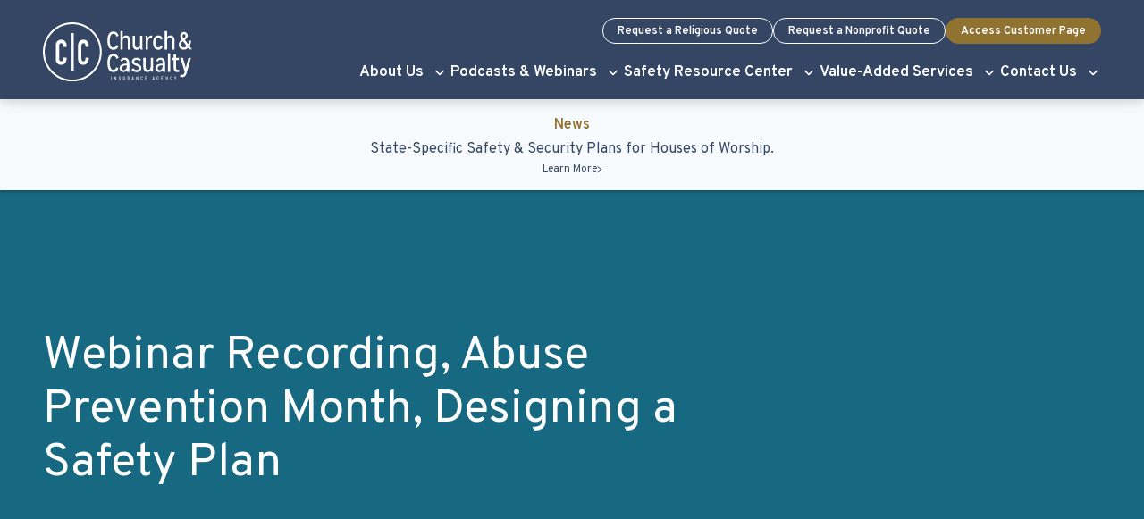

--- FILE ---
content_type: text/html; charset=UTF-8
request_url: https://ccia.com/newsletter/webinar-recording-abuse-prevention-month-designing-a-safety-plan/
body_size: 16723
content:
<!DOCTYPE html>
<html class="html" lang="en" style="">
<head>
<!-- CI Tesrt Header - v1 -->
<meta charset="utf-8">
<script type="text/javascript">
/* <![CDATA[ */
var gform;gform||(document.addEventListener("gform_main_scripts_loaded",function(){gform.scriptsLoaded=!0}),document.addEventListener("gform/theme/scripts_loaded",function(){gform.themeScriptsLoaded=!0}),window.addEventListener("DOMContentLoaded",function(){gform.domLoaded=!0}),gform={domLoaded:!1,scriptsLoaded:!1,themeScriptsLoaded:!1,isFormEditor:()=>"function"==typeof InitializeEditor,callIfLoaded:function(o){return!(!gform.domLoaded||!gform.scriptsLoaded||!gform.themeScriptsLoaded&&!gform.isFormEditor()||(gform.isFormEditor()&&console.warn("The use of gform.initializeOnLoaded() is deprecated in the form editor context and will be removed in Gravity Forms 3.1."),o(),0))},initializeOnLoaded:function(o){gform.callIfLoaded(o)||(document.addEventListener("gform_main_scripts_loaded",()=>{gform.scriptsLoaded=!0,gform.callIfLoaded(o)}),document.addEventListener("gform/theme/scripts_loaded",()=>{gform.themeScriptsLoaded=!0,gform.callIfLoaded(o)}),window.addEventListener("DOMContentLoaded",()=>{gform.domLoaded=!0,gform.callIfLoaded(o)}))},hooks:{action:{},filter:{}},addAction:function(o,r,e,t){gform.addHook("action",o,r,e,t)},addFilter:function(o,r,e,t){gform.addHook("filter",o,r,e,t)},doAction:function(o){gform.doHook("action",o,arguments)},applyFilters:function(o){return gform.doHook("filter",o,arguments)},removeAction:function(o,r){gform.removeHook("action",o,r)},removeFilter:function(o,r,e){gform.removeHook("filter",o,r,e)},addHook:function(o,r,e,t,n){null==gform.hooks[o][r]&&(gform.hooks[o][r]=[]);var d=gform.hooks[o][r];null==n&&(n=r+"_"+d.length),gform.hooks[o][r].push({tag:n,callable:e,priority:t=null==t?10:t})},doHook:function(r,o,e){var t;if(e=Array.prototype.slice.call(e,1),null!=gform.hooks[r][o]&&((o=gform.hooks[r][o]).sort(function(o,r){return o.priority-r.priority}),o.forEach(function(o){"function"!=typeof(t=o.callable)&&(t=window[t]),"action"==r?t.apply(null,e):e[0]=t.apply(null,e)})),"filter"==r)return e[0]},removeHook:function(o,r,t,n){var e;null!=gform.hooks[o][r]&&(e=(e=gform.hooks[o][r]).filter(function(o,r,e){return!!(null!=n&&n!=o.tag||null!=t&&t!=o.priority)}),gform.hooks[o][r]=e)}});
/* ]]> */
</script>

<meta http-equiv="X-UA-Compatible" content="IE=edge,chrome=1">
<meta name="viewport" content="width=device-width, initial-scale=1">
<meta name="format-detection" content="telephone=no" />

<link rel="preconnect" href="https://fonts.googleapis.com">
<link rel="preconnect" href="https://fonts.gstatic.com" crossorigin>

<link rel="apple-touch-icon" sizes="180x180" href="/apple-touch-icon.png">
<link rel="icon" type="image/png" sizes="32x32" href="/favicon-32x32.png">
<link rel="icon" type="image/png" sizes="16x16" href="/favicon-16x16.png">
<link rel="manifest" href="/site.webmanifest">
  <link rel="mask-icon" href="/safari-pinned-tab.svg" color="#907231">
<meta name="msapplication-TileColor" content="#ffffff">
<meta name="theme-color" content="#ffffff">

<meta name='robots' content='index, follow, max-image-preview:large, max-snippet:-1, max-video-preview:-1' />
	<style>img:is([sizes="auto" i], [sizes^="auto," i]) { contain-intrinsic-size: 3000px 1500px }</style>
	
	<!-- This site is optimized with the Yoast SEO Premium plugin v26.8 (Yoast SEO v26.8) - https://yoast.com/product/yoast-seo-premium-wordpress/ -->
	<title>Webinar Recording, Abuse Prevention Month, Designing a Safety Plan - Church &amp; Casualty Insurance Agency</title>
	<link rel="canonical" href="https://ccia.com/newsletter/webinar-recording-abuse-prevention-month-designing-a-safety-plan/" />
	<meta property="og:locale" content="en_US" />
	<meta property="og:type" content="article" />
	<meta property="og:title" content="Webinar Recording, Abuse Prevention Month, Designing a Safety Plan" />
	<meta property="og:url" content="https://ccia.com/newsletter/webinar-recording-abuse-prevention-month-designing-a-safety-plan/" />
	<meta property="og:site_name" content="Church &amp; Casualty Insurance Agency" />
	<meta property="article:modified_time" content="2024-02-15T18:40:01+00:00" />
	<meta name="twitter:card" content="summary_large_image" />
	<script type="application/ld+json" class="yoast-schema-graph">{"@context":"https://schema.org","@graph":[{"@type":"WebPage","@id":"https://ccia.com/newsletter/webinar-recording-abuse-prevention-month-designing-a-safety-plan/","url":"https://ccia.com/newsletter/webinar-recording-abuse-prevention-month-designing-a-safety-plan/","name":"Webinar Recording, Abuse Prevention Month, Designing a Safety Plan - Church &amp; Casualty Insurance Agency","isPartOf":{"@id":"https://ccia.com/#website"},"datePublished":"2022-08-02T18:54:53+00:00","dateModified":"2024-02-15T18:40:01+00:00","breadcrumb":{"@id":"https://ccia.com/newsletter/webinar-recording-abuse-prevention-month-designing-a-safety-plan/#breadcrumb"},"inLanguage":"en-US","potentialAction":[{"@type":"ReadAction","target":["https://ccia.com/newsletter/webinar-recording-abuse-prevention-month-designing-a-safety-plan/"]}]},{"@type":"BreadcrumbList","@id":"https://ccia.com/newsletter/webinar-recording-abuse-prevention-month-designing-a-safety-plan/#breadcrumb","itemListElement":[{"@type":"ListItem","position":1,"name":"Home","item":"https://ccia.com/"},{"@type":"ListItem","position":2,"name":"Newsletters","item":"https://ccia.com/newsletters/"},{"@type":"ListItem","position":3,"name":"Webinar Recording, Abuse Prevention Month, Designing a Safety Plan"}]},{"@type":"WebSite","@id":"https://ccia.com/#website","url":"https://ccia.com/","name":"Church &amp; Casualty Insurance Agency","description":"Insurance and Risk Management Solutions for Churches, Houses of Worship and Nonprofits","publisher":{"@id":"https://ccia.com/#organization"},"potentialAction":[{"@type":"SearchAction","target":{"@type":"EntryPoint","urlTemplate":"https://ccia.com/?s={search_term_string}"},"query-input":{"@type":"PropertyValueSpecification","valueRequired":true,"valueName":"search_term_string"}}],"inLanguage":"en-US"},{"@type":"Organization","@id":"https://ccia.com/#organization","name":"Church & Casualty Insurance Agency","url":"https://ccia.com/","logo":{"@type":"ImageObject","inLanguage":"en-US","@id":"https://ccia.com/#/schema/logo/image/","url":"https://ccia.com/wp-content/uploads/2022/08/CCI-Logo-Color.png","contentUrl":"https://ccia.com/wp-content/uploads/2022/08/CCI-Logo-Color.png","width":2938,"height":1133,"caption":"Church & Casualty Insurance Agency"},"image":{"@id":"https://ccia.com/#/schema/logo/image/"}}]}</script>
	<!-- / Yoast SEO Premium plugin. -->


<link rel='dns-prefetch' href='//cdnjs.cloudflare.com' />
<link rel='dns-prefetch' href='//fonts.googleapis.com' />
<link rel='stylesheet' id='wp-block-library-css' href='https://ccia.com/wp-includes/css/dist/block-library/style.min.css?ver=6.8.3' type='text/css' media='all' />
<style id='classic-theme-styles-inline-css' type='text/css'>
/*! This file is auto-generated */
.wp-block-button__link{color:#fff;background-color:#32373c;border-radius:9999px;box-shadow:none;text-decoration:none;padding:calc(.667em + 2px) calc(1.333em + 2px);font-size:1.125em}.wp-block-file__button{background:#32373c;color:#fff;text-decoration:none}
</style>
<style id='safe-svg-svg-icon-style-inline-css' type='text/css'>
.safe-svg-cover{text-align:center}.safe-svg-cover .safe-svg-inside{display:inline-block;max-width:100%}.safe-svg-cover svg{fill:currentColor;height:100%;max-height:100%;max-width:100%;width:100%}

</style>
<style id='global-styles-inline-css' type='text/css'>
:root{--wp--preset--aspect-ratio--square: 1;--wp--preset--aspect-ratio--4-3: 4/3;--wp--preset--aspect-ratio--3-4: 3/4;--wp--preset--aspect-ratio--3-2: 3/2;--wp--preset--aspect-ratio--2-3: 2/3;--wp--preset--aspect-ratio--16-9: 16/9;--wp--preset--aspect-ratio--9-16: 9/16;--wp--preset--color--black: #000000;--wp--preset--color--cyan-bluish-gray: #abb8c3;--wp--preset--color--white: #ffffff;--wp--preset--color--pale-pink: #f78da7;--wp--preset--color--vivid-red: #cf2e2e;--wp--preset--color--luminous-vivid-orange: #ff6900;--wp--preset--color--luminous-vivid-amber: #fcb900;--wp--preset--color--light-green-cyan: #7bdcb5;--wp--preset--color--vivid-green-cyan: #00d084;--wp--preset--color--pale-cyan-blue: #8ed1fc;--wp--preset--color--vivid-cyan-blue: #0693e3;--wp--preset--color--vivid-purple: #9b51e0;--wp--preset--gradient--vivid-cyan-blue-to-vivid-purple: linear-gradient(135deg,rgba(6,147,227,1) 0%,rgb(155,81,224) 100%);--wp--preset--gradient--light-green-cyan-to-vivid-green-cyan: linear-gradient(135deg,rgb(122,220,180) 0%,rgb(0,208,130) 100%);--wp--preset--gradient--luminous-vivid-amber-to-luminous-vivid-orange: linear-gradient(135deg,rgba(252,185,0,1) 0%,rgba(255,105,0,1) 100%);--wp--preset--gradient--luminous-vivid-orange-to-vivid-red: linear-gradient(135deg,rgba(255,105,0,1) 0%,rgb(207,46,46) 100%);--wp--preset--gradient--very-light-gray-to-cyan-bluish-gray: linear-gradient(135deg,rgb(238,238,238) 0%,rgb(169,184,195) 100%);--wp--preset--gradient--cool-to-warm-spectrum: linear-gradient(135deg,rgb(74,234,220) 0%,rgb(151,120,209) 20%,rgb(207,42,186) 40%,rgb(238,44,130) 60%,rgb(251,105,98) 80%,rgb(254,248,76) 100%);--wp--preset--gradient--blush-light-purple: linear-gradient(135deg,rgb(255,206,236) 0%,rgb(152,150,240) 100%);--wp--preset--gradient--blush-bordeaux: linear-gradient(135deg,rgb(254,205,165) 0%,rgb(254,45,45) 50%,rgb(107,0,62) 100%);--wp--preset--gradient--luminous-dusk: linear-gradient(135deg,rgb(255,203,112) 0%,rgb(199,81,192) 50%,rgb(65,88,208) 100%);--wp--preset--gradient--pale-ocean: linear-gradient(135deg,rgb(255,245,203) 0%,rgb(182,227,212) 50%,rgb(51,167,181) 100%);--wp--preset--gradient--electric-grass: linear-gradient(135deg,rgb(202,248,128) 0%,rgb(113,206,126) 100%);--wp--preset--gradient--midnight: linear-gradient(135deg,rgb(2,3,129) 0%,rgb(40,116,252) 100%);--wp--preset--font-size--small: 13px;--wp--preset--font-size--medium: 20px;--wp--preset--font-size--large: 36px;--wp--preset--font-size--x-large: 42px;--wp--preset--spacing--20: 0.44rem;--wp--preset--spacing--30: 0.67rem;--wp--preset--spacing--40: 1rem;--wp--preset--spacing--50: 1.5rem;--wp--preset--spacing--60: 2.25rem;--wp--preset--spacing--70: 3.38rem;--wp--preset--spacing--80: 5.06rem;--wp--preset--shadow--natural: 6px 6px 9px rgba(0, 0, 0, 0.2);--wp--preset--shadow--deep: 12px 12px 50px rgba(0, 0, 0, 0.4);--wp--preset--shadow--sharp: 6px 6px 0px rgba(0, 0, 0, 0.2);--wp--preset--shadow--outlined: 6px 6px 0px -3px rgba(255, 255, 255, 1), 6px 6px rgba(0, 0, 0, 1);--wp--preset--shadow--crisp: 6px 6px 0px rgba(0, 0, 0, 1);}:where(.is-layout-flex){gap: 0.5em;}:where(.is-layout-grid){gap: 0.5em;}body .is-layout-flex{display: flex;}.is-layout-flex{flex-wrap: wrap;align-items: center;}.is-layout-flex > :is(*, div){margin: 0;}body .is-layout-grid{display: grid;}.is-layout-grid > :is(*, div){margin: 0;}:where(.wp-block-columns.is-layout-flex){gap: 2em;}:where(.wp-block-columns.is-layout-grid){gap: 2em;}:where(.wp-block-post-template.is-layout-flex){gap: 1.25em;}:where(.wp-block-post-template.is-layout-grid){gap: 1.25em;}.has-black-color{color: var(--wp--preset--color--black) !important;}.has-cyan-bluish-gray-color{color: var(--wp--preset--color--cyan-bluish-gray) !important;}.has-white-color{color: var(--wp--preset--color--white) !important;}.has-pale-pink-color{color: var(--wp--preset--color--pale-pink) !important;}.has-vivid-red-color{color: var(--wp--preset--color--vivid-red) !important;}.has-luminous-vivid-orange-color{color: var(--wp--preset--color--luminous-vivid-orange) !important;}.has-luminous-vivid-amber-color{color: var(--wp--preset--color--luminous-vivid-amber) !important;}.has-light-green-cyan-color{color: var(--wp--preset--color--light-green-cyan) !important;}.has-vivid-green-cyan-color{color: var(--wp--preset--color--vivid-green-cyan) !important;}.has-pale-cyan-blue-color{color: var(--wp--preset--color--pale-cyan-blue) !important;}.has-vivid-cyan-blue-color{color: var(--wp--preset--color--vivid-cyan-blue) !important;}.has-vivid-purple-color{color: var(--wp--preset--color--vivid-purple) !important;}.has-black-background-color{background-color: var(--wp--preset--color--black) !important;}.has-cyan-bluish-gray-background-color{background-color: var(--wp--preset--color--cyan-bluish-gray) !important;}.has-white-background-color{background-color: var(--wp--preset--color--white) !important;}.has-pale-pink-background-color{background-color: var(--wp--preset--color--pale-pink) !important;}.has-vivid-red-background-color{background-color: var(--wp--preset--color--vivid-red) !important;}.has-luminous-vivid-orange-background-color{background-color: var(--wp--preset--color--luminous-vivid-orange) !important;}.has-luminous-vivid-amber-background-color{background-color: var(--wp--preset--color--luminous-vivid-amber) !important;}.has-light-green-cyan-background-color{background-color: var(--wp--preset--color--light-green-cyan) !important;}.has-vivid-green-cyan-background-color{background-color: var(--wp--preset--color--vivid-green-cyan) !important;}.has-pale-cyan-blue-background-color{background-color: var(--wp--preset--color--pale-cyan-blue) !important;}.has-vivid-cyan-blue-background-color{background-color: var(--wp--preset--color--vivid-cyan-blue) !important;}.has-vivid-purple-background-color{background-color: var(--wp--preset--color--vivid-purple) !important;}.has-black-border-color{border-color: var(--wp--preset--color--black) !important;}.has-cyan-bluish-gray-border-color{border-color: var(--wp--preset--color--cyan-bluish-gray) !important;}.has-white-border-color{border-color: var(--wp--preset--color--white) !important;}.has-pale-pink-border-color{border-color: var(--wp--preset--color--pale-pink) !important;}.has-vivid-red-border-color{border-color: var(--wp--preset--color--vivid-red) !important;}.has-luminous-vivid-orange-border-color{border-color: var(--wp--preset--color--luminous-vivid-orange) !important;}.has-luminous-vivid-amber-border-color{border-color: var(--wp--preset--color--luminous-vivid-amber) !important;}.has-light-green-cyan-border-color{border-color: var(--wp--preset--color--light-green-cyan) !important;}.has-vivid-green-cyan-border-color{border-color: var(--wp--preset--color--vivid-green-cyan) !important;}.has-pale-cyan-blue-border-color{border-color: var(--wp--preset--color--pale-cyan-blue) !important;}.has-vivid-cyan-blue-border-color{border-color: var(--wp--preset--color--vivid-cyan-blue) !important;}.has-vivid-purple-border-color{border-color: var(--wp--preset--color--vivid-purple) !important;}.has-vivid-cyan-blue-to-vivid-purple-gradient-background{background: var(--wp--preset--gradient--vivid-cyan-blue-to-vivid-purple) !important;}.has-light-green-cyan-to-vivid-green-cyan-gradient-background{background: var(--wp--preset--gradient--light-green-cyan-to-vivid-green-cyan) !important;}.has-luminous-vivid-amber-to-luminous-vivid-orange-gradient-background{background: var(--wp--preset--gradient--luminous-vivid-amber-to-luminous-vivid-orange) !important;}.has-luminous-vivid-orange-to-vivid-red-gradient-background{background: var(--wp--preset--gradient--luminous-vivid-orange-to-vivid-red) !important;}.has-very-light-gray-to-cyan-bluish-gray-gradient-background{background: var(--wp--preset--gradient--very-light-gray-to-cyan-bluish-gray) !important;}.has-cool-to-warm-spectrum-gradient-background{background: var(--wp--preset--gradient--cool-to-warm-spectrum) !important;}.has-blush-light-purple-gradient-background{background: var(--wp--preset--gradient--blush-light-purple) !important;}.has-blush-bordeaux-gradient-background{background: var(--wp--preset--gradient--blush-bordeaux) !important;}.has-luminous-dusk-gradient-background{background: var(--wp--preset--gradient--luminous-dusk) !important;}.has-pale-ocean-gradient-background{background: var(--wp--preset--gradient--pale-ocean) !important;}.has-electric-grass-gradient-background{background: var(--wp--preset--gradient--electric-grass) !important;}.has-midnight-gradient-background{background: var(--wp--preset--gradient--midnight) !important;}.has-small-font-size{font-size: var(--wp--preset--font-size--small) !important;}.has-medium-font-size{font-size: var(--wp--preset--font-size--medium) !important;}.has-large-font-size{font-size: var(--wp--preset--font-size--large) !important;}.has-x-large-font-size{font-size: var(--wp--preset--font-size--x-large) !important;}
:where(.wp-block-post-template.is-layout-flex){gap: 1.25em;}:where(.wp-block-post-template.is-layout-grid){gap: 1.25em;}
:where(.wp-block-columns.is-layout-flex){gap: 2em;}:where(.wp-block-columns.is-layout-grid){gap: 2em;}
:root :where(.wp-block-pullquote){font-size: 1.5em;line-height: 1.6;}
</style>
<link rel='stylesheet' id='uncannyowl-learndash-toolkit-free-css' href='https://ccia.com/wp-content/plugins/uncanny-learndash-toolkit/src/assets/frontend/dist/bundle.min.css?ver=3.8.0.2' type='text/css' media='all' />
<link rel='stylesheet' id='learndash_quiz_front_css-css' href='//ccia.com/wp-content/plugins/sfwd-lms/themes/legacy/templates/learndash_quiz_front.min.css?ver=4.25.8.1' type='text/css' media='all' />
<link rel='stylesheet' id='dashicons-css' href='https://ccia.com/wp-includes/css/dashicons.min.css?ver=6.8.3' type='text/css' media='all' />
<link rel='stylesheet' id='learndash-css' href='//ccia.com/wp-content/plugins/sfwd-lms/src/assets/dist/css/styles.css?ver=4.25.8.1' type='text/css' media='all' />
<link rel='stylesheet' id='jquery-dropdown-css-css' href='//ccia.com/wp-content/plugins/sfwd-lms/assets/css/jquery.dropdown.min.css?ver=4.25.8.1' type='text/css' media='all' />
<link rel='stylesheet' id='learndash_lesson_video-css' href='//ccia.com/wp-content/plugins/sfwd-lms/themes/legacy/templates/learndash_lesson_video.min.css?ver=4.25.8.1' type='text/css' media='all' />
<link rel='stylesheet' id='learndash-admin-bar-css' href='https://ccia.com/wp-content/plugins/sfwd-lms/src/assets/dist/css/admin-bar/styles.css?ver=4.25.8.1' type='text/css' media='all' />
<link rel='stylesheet' id='learndash-course-grid-skin-grid-css' href='https://ccia.com/wp-content/plugins/sfwd-lms/includes/course-grid/templates/skins/grid/style.css?ver=4.25.8.1' type='text/css' media='all' />
<link rel='stylesheet' id='learndash-course-grid-pagination-css' href='https://ccia.com/wp-content/plugins/sfwd-lms/includes/course-grid/templates/pagination/style.css?ver=4.25.8.1' type='text/css' media='all' />
<link rel='stylesheet' id='learndash-course-grid-filter-css' href='https://ccia.com/wp-content/plugins/sfwd-lms/includes/course-grid/templates/filter/style.css?ver=4.25.8.1' type='text/css' media='all' />
<link rel='stylesheet' id='learndash-course-grid-card-grid-1-css' href='https://ccia.com/wp-content/plugins/sfwd-lms/includes/course-grid/templates/cards/grid-1/style.css?ver=4.25.8.1' type='text/css' media='all' />
<link rel='stylesheet' id='learndash-groups-plus-font-awesome-css' href='https://cdnjs.cloudflare.com/ajax/libs/font-awesome/5.15.2/css/all.min.css?ver=5.15.2' type='text/css' media='all' />
<link rel='stylesheet' id='learndash-groups-plus-select2-css' href='https://ccia.com/wp-content/plugins/learndash-groups-plus/build/library/select2.min.css?ver=4.0.13' type='text/css' media='all' />
<link rel='stylesheet' id='learndash-groups-plus-frontend-css' href='https://ccia.com/wp-content/plugins/learndash-groups-plus/build/frontend.css?ver=130c03db44cd3323a03a' type='text/css' media='all' />
<link rel='stylesheet' id='css_flickity-css' href='https://ccia.com/wp-content/themes/cc22/css/vendor/flickity.min.css?ver=2.3.0' type='text/css' media='all' />
<link rel='stylesheet' id='css_goog-css' href='https://fonts.googleapis.com/css2?family=Overpass%3Aital%2Cwght%400%2C300%3B0%2C400%3B0%2C600%3B0%2C700%3B1%2C300%3B1%2C400%3B1%2C600%3B1%2C700&#038;display=swap&#038;ver=202206' type='text/css' media='all' />
<link rel='stylesheet' id='css_fancybox-css' href='https://ccia.com/wp-content/themes/cc22/css/vendor/jquery.fancybox.min.css?ver=3.3.5' type='text/css' media='all' />
<link rel='stylesheet' id='css_main-css' href='https://ccia.com/wp-content/themes/cc22/css/build/main.css?ver=1.11' type='text/css' media='all' />
<link rel='stylesheet' id='cc22-tailwind-css' href='https://ccia.com/wp-content/themes/cc22/css/tailwind.css?ver=1769123088' type='text/css' media='all' />
<link rel='stylesheet' id='learndash-front-css' href='//ccia.com/wp-content/plugins/sfwd-lms/themes/ld30/assets/css/learndash.min.css?ver=4.25.8.1' type='text/css' media='all' />
<style id='learndash-front-inline-css' type='text/css'>
		.learndash-wrapper .ld-item-list .ld-item-list-item.ld-is-next,
		.learndash-wrapper .wpProQuiz_content .wpProQuiz_questionListItem label:focus-within {
			border-color: #354664;
		}

		/*
		.learndash-wrapper a:not(.ld-button):not(#quiz_continue_link):not(.ld-focus-menu-link):not(.btn-blue):not(#quiz_continue_link):not(.ld-js-register-account):not(#ld-focus-mode-course-heading):not(#btn-join):not(.ld-item-name):not(.ld-table-list-item-preview):not(.ld-lesson-item-preview-heading),
		 */

		.learndash-wrapper .ld-breadcrumbs a,
		.learndash-wrapper .ld-lesson-item.ld-is-current-lesson .ld-lesson-item-preview-heading,
		.learndash-wrapper .ld-lesson-item.ld-is-current-lesson .ld-lesson-title,
		.learndash-wrapper .ld-primary-color-hover:hover,
		.learndash-wrapper .ld-primary-color,
		.learndash-wrapper .ld-primary-color-hover:hover,
		.learndash-wrapper .ld-primary-color,
		.learndash-wrapper .ld-tabs .ld-tabs-navigation .ld-tab.ld-active,
		.learndash-wrapper .ld-button.ld-button-transparent,
		.learndash-wrapper .ld-button.ld-button-reverse,
		.learndash-wrapper .ld-icon-certificate,
		.learndash-wrapper .ld-login-modal .ld-login-modal-login .ld-modal-heading,
		#wpProQuiz_user_content a,
		.learndash-wrapper .ld-item-list .ld-item-list-item a.ld-item-name:hover,
		.learndash-wrapper .ld-focus-comments__heading-actions .ld-expand-button,
		.learndash-wrapper .ld-focus-comments__heading a,
		.learndash-wrapper .ld-focus-comments .comment-respond a,
		.learndash-wrapper .ld-focus-comment .ld-comment-reply a.comment-reply-link:hover,
		.learndash-wrapper .ld-expand-button.ld-button-alternate {
			color: #354664 !important;
		}

		.learndash-wrapper .ld-focus-comment.bypostauthor>.ld-comment-wrapper,
		.learndash-wrapper .ld-focus-comment.role-group_leader>.ld-comment-wrapper,
		.learndash-wrapper .ld-focus-comment.role-administrator>.ld-comment-wrapper {
			background-color:rgba(53, 70, 100, 0.03) !important;
		}


		.learndash-wrapper .ld-primary-background,
		.learndash-wrapper .ld-tabs .ld-tabs-navigation .ld-tab.ld-active:after {
			background: #354664 !important;
		}



		.learndash-wrapper .ld-course-navigation .ld-lesson-item.ld-is-current-lesson .ld-status-incomplete,
		.learndash-wrapper .ld-focus-comment.bypostauthor:not(.ptype-sfwd-assignment) >.ld-comment-wrapper>.ld-comment-avatar img,
		.learndash-wrapper .ld-focus-comment.role-group_leader>.ld-comment-wrapper>.ld-comment-avatar img,
		.learndash-wrapper .ld-focus-comment.role-administrator>.ld-comment-wrapper>.ld-comment-avatar img {
			border-color: #354664 !important;
		}



		.learndash-wrapper .ld-loading::before {
			border-top:3px solid #354664 !important;
		}

		.learndash-wrapper .ld-button:hover:not([disabled]):not(.ld-button-transparent):not(.ld--ignore-inline-css),
		#learndash-tooltips .ld-tooltip:after,
		#learndash-tooltips .ld-tooltip,
		.ld-tooltip:not(.ld-tooltip--modern) [role="tooltip"],
		.learndash-wrapper .ld-primary-background,
		.learndash-wrapper .btn-join:not(.ld--ignore-inline-css),
		.learndash-wrapper #btn-join:not(.ld--ignore-inline-css),
		.learndash-wrapper .ld-button:not([disabled]):not(.ld-button-reverse):not(.ld-button-transparent):not(.ld--ignore-inline-css),
		.learndash-wrapper .ld-expand-button:not([disabled]),
		.learndash-wrapper .wpProQuiz_content .wpProQuiz_button:not([disabled]):not(.wpProQuiz_button_reShowQuestion):not(.wpProQuiz_button_restartQuiz),
		.learndash-wrapper .wpProQuiz_content .wpProQuiz_button2:not([disabled]),
		.learndash-wrapper .ld-focus .ld-focus-sidebar .ld-course-navigation-heading,
		.learndash-wrapper .ld-focus-comments .form-submit #submit,
		.learndash-wrapper .ld-login-modal input[type='submit']:not([disabled]),
		.learndash-wrapper .ld-login-modal .ld-login-modal-register:not([disabled]),
		.learndash-wrapper .wpProQuiz_content .wpProQuiz_certificate a.btn-blue:not([disabled]),
		.learndash-wrapper .ld-focus .ld-focus-header .ld-user-menu .ld-user-menu-items a:not([disabled]),
		#wpProQuiz_user_content table.wp-list-table thead th,
		#wpProQuiz_overlay_close:not([disabled]),
		.learndash-wrapper .ld-expand-button.ld-button-alternate:not([disabled]) .ld-icon {
			background-color: #354664 !important;
			color: #ffffff;
		}

		.learndash-wrapper .ld-focus .ld-focus-sidebar .ld-focus-sidebar-trigger:not([disabled]):not(:hover):not(:focus) .ld-icon {
			background-color: #354664;
		}

		.learndash-wrapper .ld-focus .ld-focus-sidebar .ld-focus-sidebar-trigger:hover .ld-icon,
		.learndash-wrapper .ld-focus .ld-focus-sidebar .ld-focus-sidebar-trigger:focus .ld-icon {
			border-color: #354664;
			color: #354664;
		}

		.learndash-wrapper .ld-button:focus:not(.ld-button-transparent):not(.ld--ignore-inline-css),
		.learndash-wrapper .btn-join:focus:not(.ld--ignore-inline-css),
		.learndash-wrapper #btn-join:focus:not(.ld--ignore-inline-css),
		.learndash-wrapper .ld-expand-button:focus,
		.learndash-wrapper .wpProQuiz_content .wpProQuiz_button:not(.wpProQuiz_button_reShowQuestion):focus:not(.wpProQuiz_button_restartQuiz),
		.learndash-wrapper .wpProQuiz_content .wpProQuiz_button2:focus,
		.learndash-wrapper .ld-focus-comments .form-submit #submit,
		.learndash-wrapper .ld-login-modal input[type='submit']:focus,
		.learndash-wrapper .ld-login-modal .ld-login-modal-register:focus,
		.learndash-wrapper .wpProQuiz_content .wpProQuiz_certificate a.btn-blue:focus {
			opacity: 0.75; /* Replicates the hover/focus states pre-4.21.3. */
			outline-color: #354664;
		}

		.learndash-wrapper .ld-button:hover:not(.ld-button-transparent):not(.ld--ignore-inline-css),
		.learndash-wrapper .btn-join:hover:not(.ld--ignore-inline-css),
		.learndash-wrapper #btn-join:hover:not(.ld--ignore-inline-css),
		.learndash-wrapper .ld-expand-button:hover,
		.learndash-wrapper .wpProQuiz_content .wpProQuiz_button:not(.wpProQuiz_button_reShowQuestion):hover:not(.wpProQuiz_button_restartQuiz),
		.learndash-wrapper .wpProQuiz_content .wpProQuiz_button2:hover,
		.learndash-wrapper .ld-focus-comments .form-submit #submit,
		.learndash-wrapper .ld-login-modal input[type='submit']:hover,
		.learndash-wrapper .ld-login-modal .ld-login-modal-register:hover,
		.learndash-wrapper .wpProQuiz_content .wpProQuiz_certificate a.btn-blue:hover {
			background-color: #354664; /* Replicates the hover/focus states pre-4.21.3. */
			opacity: 0.85; /* Replicates the hover/focus states pre-4.21.3. */
		}

		.learndash-wrapper .ld-item-list .ld-item-search .ld-closer:focus {
			border-color: #354664;
		}

		.learndash-wrapper .ld-focus .ld-focus-header .ld-user-menu .ld-user-menu-items:before {
			border-bottom-color: #354664 !important;
		}

		.learndash-wrapper .ld-button.ld-button-transparent:hover {
			background: transparent !important;
		}

		.learndash-wrapper .ld-button.ld-button-transparent:focus {
			outline-color: #354664;
		}

		.learndash-wrapper .ld-focus .ld-focus-header .sfwd-mark-complete .learndash_mark_complete_button:not(.ld--ignore-inline-css),
		.learndash-wrapper .ld-focus .ld-focus-header #sfwd-mark-complete #learndash_mark_complete_button,
		.learndash-wrapper .ld-button.ld-button-transparent,
		.learndash-wrapper .ld-button.ld-button-alternate,
		.learndash-wrapper .ld-expand-button.ld-button-alternate {
			background-color:transparent !important;
		}

		.learndash-wrapper .ld-focus-header .ld-user-menu .ld-user-menu-items a,
		.learndash-wrapper .ld-button.ld-button-reverse:hover,
		.learndash-wrapper .ld-alert-success .ld-alert-icon.ld-icon-certificate,
		.learndash-wrapper .ld-alert-warning .ld-button,
		.learndash-wrapper .ld-primary-background.ld-status {
			color:white !important;
		}

		.learndash-wrapper .ld-status.ld-status-unlocked {
			background-color: rgba(53,70,100,0.2) !important;
			color: #354664 !important;
		}

		.learndash-wrapper .wpProQuiz_content .wpProQuiz_addToplist {
			background-color: rgba(53,70,100,0.1) !important;
			border: 1px solid #354664 !important;
		}

		.learndash-wrapper .wpProQuiz_content .wpProQuiz_toplistTable th {
			background: #354664 !important;
		}

		.learndash-wrapper .wpProQuiz_content .wpProQuiz_toplistTrOdd {
			background-color: rgba(53,70,100,0.1) !important;
		}


		.learndash-wrapper .wpProQuiz_content .wpProQuiz_time_limit .wpProQuiz_progress {
			background-color: #354664 !important;
		}
		
		.learndash-wrapper #quiz_continue_link,
		.learndash-wrapper .ld-secondary-background,
		.learndash-wrapper .learndash_mark_complete_button:not(.ld--ignore-inline-css),
		.learndash-wrapper #learndash_mark_complete_button,
		.learndash-wrapper .ld-status-complete,
		.learndash-wrapper .ld-alert-success .ld-button,
		.learndash-wrapper .ld-alert-success .ld-alert-icon {
			background-color: #354664 !important;
		}

		.learndash-wrapper #quiz_continue_link:focus,
		.learndash-wrapper .learndash_mark_complete_button:focus:not(.ld--ignore-inline-css),
		.learndash-wrapper #learndash_mark_complete_button:focus,
		.learndash-wrapper .ld-alert-success .ld-button:focus {
			outline-color: #354664;
		}

		.learndash-wrapper .wpProQuiz_content a#quiz_continue_link {
			background-color: #354664 !important;
		}

		.learndash-wrapper .wpProQuiz_content a#quiz_continue_link:focus {
			outline-color: #354664;
		}

		.learndash-wrapper .course_progress .sending_progress_bar {
			background: #354664 !important;
		}

		.learndash-wrapper .wpProQuiz_content .wpProQuiz_button_reShowQuestion:hover, .learndash-wrapper .wpProQuiz_content .wpProQuiz_button_restartQuiz:hover {
			background-color: #354664 !important;
			opacity: 0.75;
		}

		.learndash-wrapper .wpProQuiz_content .wpProQuiz_button_reShowQuestion:focus,
		.learndash-wrapper .wpProQuiz_content .wpProQuiz_button_restartQuiz:focus {
			outline-color: #354664;
		}

		.learndash-wrapper .ld-secondary-color-hover:hover,
		.learndash-wrapper .ld-secondary-color,
		.learndash-wrapper .ld-focus .ld-focus-header .sfwd-mark-complete .learndash_mark_complete_button:not(.ld--ignore-inline-css),
		.learndash-wrapper .ld-focus .ld-focus-header #sfwd-mark-complete #learndash_mark_complete_button,
		.learndash-wrapper .ld-focus .ld-focus-header .sfwd-mark-complete:after {
			color: #354664 !important;
		}

		.learndash-wrapper .ld-secondary-in-progress-icon {
			border-left-color: #354664 !important;
			border-top-color: #354664 !important;
		}

		.learndash-wrapper .ld-alert-success {
			border-color: #354664;
			background-color: transparent !important;
			color: #354664;
		}

		
		.learndash-wrapper .ld-alert-warning {
			background-color:transparent;
		}

		.learndash-wrapper .ld-status-waiting,
		.learndash-wrapper .ld-alert-warning .ld-alert-icon {
			background-color: #ac925d !important;
		}

		.learndash-wrapper .ld-tertiary-color-hover:hover,
		.learndash-wrapper .ld-tertiary-color,
		.learndash-wrapper .ld-alert-warning {
			color: #ac925d !important;
		}

		.learndash-wrapper .ld-tertiary-background {
			background-color: #ac925d !important;
		}

		.learndash-wrapper .ld-alert-warning {
			border-color: #ac925d !important;
		}

		.learndash-wrapper .ld-tertiary-background,
		.learndash-wrapper .ld-alert-warning .ld-alert-icon {
			color:white !important;
		}

		.learndash-wrapper .wpProQuiz_content .wpProQuiz_reviewQuestion li.wpProQuiz_reviewQuestionReview,
		.learndash-wrapper .wpProQuiz_content .wpProQuiz_box li.wpProQuiz_reviewQuestionReview {
			background-color: #ac925d !important;
		}

		
</style>
<script type="text/javascript" src="https://cdnjs.cloudflare.com/ajax/libs/jquery/3.6.1/jquery.min.js?ver=3.6.1" id="jquery-js"></script>
<script type="text/javascript" id="uncannyowl-learndash-toolkit-free-js-extra">
/* <![CDATA[ */
var UncannyToolkit = {"ajax":{"url":"https:\/\/ccia.com\/wp-admin\/admin-ajax.php","nonce":"312ac63741"},"integrity":{"shouldPreventConcurrentLogin":false},"i18n":{"dismiss":"Dismiss","preventConcurrentLogin":"Your account has exceeded maximum concurrent login number.","error":{"generic":"Something went wrong. Please, try again"}},"modals":[],"frontendLogin":{"hasAjaxEnabled":true,"currentPageIsLoginPage":false,"ui":{"showAnimationOnSubmit":true,"buttonDisabledOnSubmit":true},"i18n":{"checkReCaptcha":"Please verify that you are not a robot."}}};
/* ]]> */
</script>
<script type="text/javascript" src="https://ccia.com/wp-content/plugins/uncanny-learndash-toolkit/src/assets/frontend/dist/bundle.min.js?ver=3.8.0.2" id="uncannyowl-learndash-toolkit-free-js"></script>
<script type="text/javascript" src="https://cdnjs.cloudflare.com/ajax/libs/jquery-migrate/3.4.0/jquery-migrate.min.js?ver=3.4.0" id="jquery-migrate-js"></script>
<script type="text/javascript" src="https://ccia.com/wp-content/themes/cc22/js/vendor/gsap.min.js?ver=3.7.1" id="js_gsap-js"></script>
<script type="text/javascript" src="https://ccia.com/wp-content/themes/cc22/js/vendor/ScrollTrigger.min.js?ver=3.7.1" id="js_gsapSt-js"></script>
<script type="text/javascript" src="https://ccia.com/wp-content/themes/cc22/js/vendor/flickity.pkgd.min.js?ver=2.2.1" id="js_flickity-js"></script>
<script type="text/javascript" src="https://ccia.com/wp-content/themes/cc22/js/vendor/jquery.scrollLock.js?ver=1.0" id="js_scrolllock-js"></script>
<link rel="https://api.w.org/" href="https://ccia.com/wp-json/" /><link rel="alternate" title="JSON" type="application/json" href="https://ccia.com/wp-json/wp/v2/newsletter/474" /><link rel="EditURI" type="application/rsd+xml" title="RSD" href="https://ccia.com/xmlrpc.php?rsd" />
<link rel='shortlink' href='https://ccia.com/?p=474' />

		<!-- GA Google Analytics @ https://m0n.co/ga -->
		<script async src="https://www.googletagmanager.com/gtag/js?id=UA-192563622-1"></script>
		<script>
			window.dataLayer = window.dataLayer || [];
			function gtag(){dataLayer.push(arguments);}
			gtag('js', new Date());
			gtag('config', 'UA-192563622-1');
		</script>

				<style type="text/css" id="learndash-groups-plus-override-style">
				.div-table-container .assignment-table .div-table-col.div-approve a.btn-learndash-groups-plus-assignment-grade,
				.div-table-container .assignment-table .div-table-col.div-approve a.btn-learndash-groups-plus-assignment-grade:focus {
					background: #FF0000;
					border-radius: 20px;
					color: #FFFFFF;
				}
				.div-table-container .assignment-table .div-table-col.div-approve a.btn-learndash-groups-plus-assignment-resubmit,
				.div-table-container .assignment-table .div-table-col.div-approve a.btn-learndash-groups-plus-assignment-resubmit:focus {
					background: #FFA500;
					border-radius: 20px;
					color: #FFFFFF;
				}
				.div-table-container .assignment-table .div-table-col.div-approve a.btn-learndash-groups-plus-assignment-approved,
				.div-table-container .assignment-table .div-table-col.div-approve a.btn-learndash-groups-plus-assignment-approved:focus {
					background: #008000;
					border-radius: 20px;
					color: #FFFFFF;
				}
			</style>
				<style type="text/css" id="wp-custom-css">
			#wdm_ldgr_group_report_wrapper .wdm-select-wrapper {
	float: none !important;
}

#tab-2 #wdm_ldgr_show_report {
	cursor: pointer;
	color: #fff;
	font-weight: 700;
	white-space: normal;
	padding: 0 32px;
	font-size: 16px;
	font-family: "Overpass", sans-serif;
	font-style: normal;
	line-height: 46px !important;
}

.ldgr-black-screen {
	z-index: 3;
}
`
#gform_2 .gform-footer [type=submit] {
	color: white;
}

#gform_2 [type=submit] {
	color: white;
}

#gform_2 .gform-footer [type=email] {
	color: white;
}


.text-red, .text-red p, .link-red a, :root p.text-red, :root a.link-red, .h-red h1, :root h1.h-red, .h-red h2, :root h2.h-red, .h-red h3, :root h3.h-red, .h-red h4, :root h4.h-red, .h-red h5, :root h5.h-red, .h-red h6, :root h6.h-red, :root p.focus-text-red:focus, :root p.hover-text-red:hover, :root p.hoverfocus-text-red:focus, :root p.hoverfocus-text-red:hover, :root a.focus-link-red:focus, :root a.hover-link-red:hover, :root a.hoverfocus-link-red:focus, :root a.hoverfocus-link-red:hover, :root .focus-text-red:focus, :root .hover-text-red:hover, :root .hoverfocus-text-red:focus, :root .hoverfocus-text-red:hover, :root .focus-text-red:focus p, :root .hover-text-red:hover p, :root .hoverfocus-text-red:focus p, :root .hoverfocus-text-red:hover p, :root .focus-link-red:focus a, :root .hover-link-red:hover a, :root .hoverfocus-link-red:focus a, :root .hoverfocus-link-red:hover a, .input-text-red input:not([type=radio]):not([type=checkbox]):not([type=submit]):not([type=button]):not([type=image]):not([type=range]):not([type=file]), input:not([type=radio]):not([type=checkbox]):not([type=submit]):not([type=button]):not([type=image]):not([type=range]):not([type=file]).input-text-red, .input-text-red textarea, textarea.input-text-red,.stroke-red, .focus-stroke-red:focus .hover-stroke-red:hover, .hoverfocus-stroke-red:focus, .hoverfocus-stroke-red:hover  {
    color: #907231 !important;
}

input:not([type=radio]):not([type=checkbox]):not([type=submit]):not([type=button]):not([type=image]):not([type=range]):not([type=file]), textarea, :root .gform_wrapper.gravity-theme textarea {
background: #fff !important;
	color: #3c4244 !important;
}		</style>
		

</head>

<body class="wp-singular newsletter-template-default single single-newsletter postid-474 wp-theme-cc22 tw-root postname-webinar-recording-abuse-prevention-month-designing-a-safety-plan">


<header 
  id="stickyHeader" 
  class="fixed top-0 left-0 right-0 box-shadow z5 anim-fadeIn anim-delay-200" 
  style="z-index: 50; background-color: #354664">

  <style>
    #hamburgerBar:before, #hamburgerBar:after {
      background: #ffffff;
    }
  </style>

  <button 
    id="mobileNavToggler" 
    aria-expanded="false" 
    aria-controls="navPrimary" 
    class="fixed top-0 right-0 cursor-pointer m05 mt075 p1 md-display-none z4 button-reset">
    <div id="hamburgerIcon">
      <div id="hamburgerBar"></div>
    </div>
  </button>

  <div id="headerContainer" class="items-center justify-between mx-auto md-mt025 px1 md-px3 pt05 pb075 md-pt1 md-pb0 max-width-7 md-flex z1">

    <a id="headerLogoLink" tabindex="1" class="block md-pb1" href="/">
              <img class="fit" src="https://ccia.com/wp-content/uploads/2022/07/logo-ChurchCasualty-white.svg" alt="" />
          </a>

    
      <nav 
        id="navPrimary" 
        class="overflow-y-auto py2 md-py0 w-100 md-overflow-y-visible display-none md-flex md-flex-column-reverse md-items-end md-relative">

        <div class="flex md-pl1 flex-column md-flex-row md-gap-2">

          

          
                        
            <div data-nav-role="parentContainer" class="relative md:tw-border-b-4 md:tw-border-solid md:tw-border-transparent md:hover:tw-border-b-gold md:tw-focus:tw-border-b-gold z1">

              <a 
                data-nav-role="parentLink" 
                href="https://ccia.com/our-history/" 
                class="block py05 md-pb075 semibold md-center text-decoration-none"
                target="_self"
                aria-haspopup="true" aria-expanded="false"                style="color: #ffffff;"
                >

                <span>
                  About Us                </span>

                                  <svg id="" class="ml05 inline align-middle md-inline-block" style="width:12px; color: #ffffff; display:inline-block; vertical-align:middle;" height="12" viewBox="0 0 12 12" width="12" xmlns="http://www.w3.org/2000/svg" aria-hidden="true" focusable="false"><path d="M2 4.5l4 4 4-4" fill="none" stroke="currentColor" stroke-width="1.5" stroke-linecap="round" stroke-linejoin="round"/></svg>                  <span class="sr-only" style="position:absolute;left:-9999px;">Has submenu</span>
                
                
                  <button 
                    data-nav-role="hovernavtoggler" 
                    aria-expanded="false" 
                    aria-controls="hovernav_1"
                    class="ml05 button-reset md-display-none" 
                    style="transition: all 200ms;
                    ">
                    <svg id="" class="" style="" height="17" viewBox="0 0 17 17" width="17" xmlns="http://www.w3.org/2000/svg"><g fill="none" fill-rule="evenodd" stroke="currentColor" stroke-linecap="square" stroke-width="2" transform="translate(1 1)"><path d="m.5 7.5h14"/><path d="m.5 7.5h14" transform="matrix(0 1 -1 0 15 0)"/></g></svg>                  </button>

                
              </a>

              
                
                  <div 
                    id="hovernav_1" 
                    data-nav-role="childContainer" 
                    class="left-0 bg-white md-mt025 md-py075 pr1 md-box-shadow text-decoration-none-children display-none md-absolute tw-z-20 anim-fadeInDownLeast anim-duration-200"
                    style="z-index: 100;"
                    >

                    
                      
                      <a 
                        data-nav-role="childLink"
                        href="https://ccia.com/our-history/" 
                        target="_self"
                        class="
                          md-mx05 md-px1 py05 regular hover-link-red text-style-small block md-nowrap 
                                                  ">
                        Our History
                      </a>

                    
                      
                      <a 
                        data-nav-role="childLink"
                        href="https://ccia.com/our-team/" 
                        target="_self"
                        class="
                          md-mx05 md-px1 py05 regular hover-link-red text-style-small block md-nowrap 
                                                  ">
                        Our Team
                      </a>

                    
                      
                      <a 
                        data-nav-role="childLink"
                        href="https://ccia.com/our-culture/" 
                        target="_self"
                        class="
                          md-mx05 md-px1 py05 regular hover-link-red text-style-small block md-nowrap 
                                                  ">
                        Our Culture
                      </a>

                    
                  </div>

                
              
            </div>

          
                        
            <div data-nav-role="parentContainer" class="relative md:tw-border-b-4 md:tw-border-solid md:tw-border-transparent md:hover:tw-border-b-gold md:tw-focus:tw-border-b-gold z1">

              <a 
                data-nav-role="parentLink" 
                href="https://ccia.com/webinars" 
                class="block py05 md-pb075 semibold md-center text-decoration-none"
                target="_self"
                aria-haspopup="true" aria-expanded="false"                style="color: #ffffff;"
                >

                <span>
                  Podcasts &amp; Webinars                </span>

                                  <svg id="" class="ml05 inline align-middle md-inline-block" style="width:12px; color: #ffffff; display:inline-block; vertical-align:middle;" height="12" viewBox="0 0 12 12" width="12" xmlns="http://www.w3.org/2000/svg" aria-hidden="true" focusable="false"><path d="M2 4.5l4 4 4-4" fill="none" stroke="currentColor" stroke-width="1.5" stroke-linecap="round" stroke-linejoin="round"/></svg>                  <span class="sr-only" style="position:absolute;left:-9999px;">Has submenu</span>
                
                
                  <button 
                    data-nav-role="hovernavtoggler" 
                    aria-expanded="false" 
                    aria-controls="hovernav_2"
                    class="ml05 button-reset md-display-none" 
                    style="transition: all 200ms;
                    ">
                    <svg id="" class="" style="" height="17" viewBox="0 0 17 17" width="17" xmlns="http://www.w3.org/2000/svg"><g fill="none" fill-rule="evenodd" stroke="currentColor" stroke-linecap="square" stroke-width="2" transform="translate(1 1)"><path d="m.5 7.5h14"/><path d="m.5 7.5h14" transform="matrix(0 1 -1 0 15 0)"/></g></svg>                  </button>

                
              </a>

              
                
                  <div 
                    id="hovernav_2" 
                    data-nav-role="childContainer" 
                    class="left-0 bg-white md-mt025 md-py075 pr1 md-box-shadow text-decoration-none-children display-none md-absolute tw-z-20 anim-fadeInDownLeast anim-duration-200"
                    style="z-index: 100;"
                    >

                    
                      
                      <a 
                        data-nav-role="childLink"
                        href="https://ccia.com/webinars/" 
                        target="_blank"
                        class="
                          md-mx05 md-px1 py05 regular hover-link-red text-style-small block md-nowrap 
                                                  ">
                        Webinars
                      </a>

                    
                      
                      <a 
                        data-nav-role="childLink"
                        href="https://ccia.com/ccia-podcast/" 
                        target="_self"
                        class="
                          md-mx05 md-px1 py05 regular hover-link-red text-style-small block md-nowrap 
                                                  ">
                        Master the Unexpected Podcast
                      </a>

                    
                  </div>

                
              
            </div>

          
                        
            <div data-nav-role="parentContainer" class="relative md:tw-border-b-4 md:tw-border-solid md:tw-border-transparent md:hover:tw-border-b-gold md:tw-focus:tw-border-b-gold z1">

              <a 
                data-nav-role="parentLink" 
                href="https://ccia.com/safety-resource-center/" 
                class="block py05 md-pb075 semibold md-center text-decoration-none"
                target="_self"
                aria-haspopup="true" aria-expanded="false"                style="color: #ffffff;"
                >

                <span>
                  Safety Resource Center                </span>

                                  <svg id="" class="ml05 inline align-middle md-inline-block" style="width:12px; color: #ffffff; display:inline-block; vertical-align:middle;" height="12" viewBox="0 0 12 12" width="12" xmlns="http://www.w3.org/2000/svg" aria-hidden="true" focusable="false"><path d="M2 4.5l4 4 4-4" fill="none" stroke="currentColor" stroke-width="1.5" stroke-linecap="round" stroke-linejoin="round"/></svg>                  <span class="sr-only" style="position:absolute;left:-9999px;">Has submenu</span>
                
                
                  <button 
                    data-nav-role="hovernavtoggler" 
                    aria-expanded="false" 
                    aria-controls="hovernav_3"
                    class="ml05 button-reset md-display-none" 
                    style="transition: all 200ms;
                    ">
                    <svg id="" class="" style="" height="17" viewBox="0 0 17 17" width="17" xmlns="http://www.w3.org/2000/svg"><g fill="none" fill-rule="evenodd" stroke="currentColor" stroke-linecap="square" stroke-width="2" transform="translate(1 1)"><path d="m.5 7.5h14"/><path d="m.5 7.5h14" transform="matrix(0 1 -1 0 15 0)"/></g></svg>                  </button>

                
              </a>

              
                
                  <div 
                    id="hovernav_3" 
                    data-nav-role="childContainer" 
                    class="left-0 bg-white md-mt025 md-py075 pr1 md-box-shadow text-decoration-none-children display-none md-absolute tw-z-20 anim-fadeInDownLeast anim-duration-200"
                    style="z-index: 100;"
                    >

                    
                      
                      <a 
                        data-nav-role="childLink"
                        href="https://ccia.com/posts/" 
                        target="_self"
                        class="
                          md-mx05 md-px1 py05 regular hover-link-red text-style-small block md-nowrap 
                                                  ">
                        Blog
                      </a>

                    
                      
                      <a 
                        data-nav-role="childLink"
                        href="https://ccia.com/casafetyplans/" 
                        target="_self"
                        class="
                          md-mx05 md-px1 py05 regular hover-link-red text-style-small block md-nowrap 
                                                  ">
                        Safety & Security Plans
                      </a>

                    
                      
                      <a 
                        data-nav-role="childLink"
                        href="https://ccia.com/ab506/" 
                        target="_self"
                        class="
                          md-mx05 md-px1 py05 regular hover-link-red text-style-small block md-nowrap 
                                                  ">
                        AB506 Resources
                      </a>

                    
                  </div>

                
              
            </div>

          
                        
            <div data-nav-role="parentContainer" class="relative md:tw-border-b-4 md:tw-border-solid md:tw-border-transparent md:hover:tw-border-b-gold md:tw-focus:tw-border-b-gold z1">

              <a 
                data-nav-role="parentLink" 
                href="#" 
                class="block py05 md-pb075 semibold md-center text-decoration-none"
                target="_self"
                aria-haspopup="true" aria-expanded="false"                style="color: #ffffff;"
                >

                <span>
                  Value-Added Services                </span>

                                  <svg id="" class="ml05 inline align-middle md-inline-block" style="width:12px; color: #ffffff; display:inline-block; vertical-align:middle;" height="12" viewBox="0 0 12 12" width="12" xmlns="http://www.w3.org/2000/svg" aria-hidden="true" focusable="false"><path d="M2 4.5l4 4 4-4" fill="none" stroke="currentColor" stroke-width="1.5" stroke-linecap="round" stroke-linejoin="round"/></svg>                  <span class="sr-only" style="position:absolute;left:-9999px;">Has submenu</span>
                
                
                  <button 
                    data-nav-role="hovernavtoggler" 
                    aria-expanded="false" 
                    aria-controls="hovernav_4"
                    class="ml05 button-reset md-display-none" 
                    style="transition: all 200ms;
                    ">
                    <svg id="" class="" style="" height="17" viewBox="0 0 17 17" width="17" xmlns="http://www.w3.org/2000/svg"><g fill="none" fill-rule="evenodd" stroke="currentColor" stroke-linecap="square" stroke-width="2" transform="translate(1 1)"><path d="m.5 7.5h14"/><path d="m.5 7.5h14" transform="matrix(0 1 -1 0 15 0)"/></g></svg>                  </button>

                
              </a>

              
                
                  <div 
                    id="hovernav_4" 
                    data-nav-role="childContainer" 
                    class="left-0 bg-white md-mt025 md-py075 pr1 md-box-shadow text-decoration-none-children display-none md-absolute tw-z-20 anim-fadeInDownLeast anim-duration-200"
                    style="z-index: 100;"
                    >

                    
                      
                      <a 
                        data-nav-role="childLink"
                        href="https://ccia.com/human-resources-employment-law/" 
                        target="_self"
                        class="
                          md-mx05 md-px1 py05 regular hover-link-red text-style-small block md-nowrap 
                                                  ">
                        Human Resources & Employment Law
                      </a>

                    
                      
                      <a 
                        data-nav-role="childLink"
                        href="https://ccia.com/legal-information-guidance/" 
                        target="_self"
                        class="
                          md-mx05 md-px1 py05 regular hover-link-red text-style-small block md-nowrap 
                                                  ">
                        Legal Information & Guidance
                      </a>

                    
                      
                      <a 
                        data-nav-role="childLink"
                        href="https://ccia.com/finance-accounting/" 
                        target="_self"
                        class="
                          md-mx05 md-px1 py05 regular hover-link-red text-style-small block md-nowrap 
                                                  ">
                        Finance & Accounting
                      </a>

                    
                      
                      <a 
                        data-nav-role="childLink"
                        href="https://ccia.com/child-abuse-prevention/" 
                        target="_self"
                        class="
                          md-mx05 md-px1 py05 regular hover-link-red text-style-small block md-nowrap 
                                                  ">
                        Child Abuse Prevention
                      </a>

                    
                      
                      <a 
                        data-nav-role="childLink"
                        href="https://ccia.com/safety-security-consulting/" 
                        target="_self"
                        class="
                          md-mx05 md-px1 py05 regular hover-link-red text-style-small block md-nowrap 
                                                  ">
                        Safety & Security Consulting
                      </a>

                    
                      
                      <a 
                        data-nav-role="childLink"
                        href="https://ccia.com/discounted-services-for-policyholders/" 
                        target="_self"
                        class="
                          md-mx05 md-px1 py05 regular hover-link-red text-style-small block md-nowrap 
                                                  ">
                        Discounted Services for Policyholders
                      </a>

                    
                  </div>

                
              
            </div>

          
                        
            <div data-nav-role="parentContainer" class="relative md:tw-border-b-4 md:tw-border-solid md:tw-border-transparent md:hover:tw-border-b-gold md:tw-focus:tw-border-b-gold z1">

              <a 
                data-nav-role="parentLink" 
                href="https://ccia.com/contact-us/" 
                class="block py05 md-pb075 semibold md-center text-decoration-none"
                target="_self"
                aria-haspopup="true" aria-expanded="false"                style="color: #ffffff;"
                >

                <span>
                  Contact Us                </span>

                                  <svg id="" class="ml05 inline align-middle md-inline-block" style="width:12px; color: #ffffff; display:inline-block; vertical-align:middle;" height="12" viewBox="0 0 12 12" width="12" xmlns="http://www.w3.org/2000/svg" aria-hidden="true" focusable="false"><path d="M2 4.5l4 4 4-4" fill="none" stroke="currentColor" stroke-width="1.5" stroke-linecap="round" stroke-linejoin="round"/></svg>                  <span class="sr-only" style="position:absolute;left:-9999px;">Has submenu</span>
                
                
                  <button 
                    data-nav-role="hovernavtoggler" 
                    aria-expanded="false" 
                    aria-controls="hovernav_5"
                    class="ml05 button-reset md-display-none" 
                    style="transition: all 200ms;
                    ">
                    <svg id="" class="" style="" height="17" viewBox="0 0 17 17" width="17" xmlns="http://www.w3.org/2000/svg"><g fill="none" fill-rule="evenodd" stroke="currentColor" stroke-linecap="square" stroke-width="2" transform="translate(1 1)"><path d="m.5 7.5h14"/><path d="m.5 7.5h14" transform="matrix(0 1 -1 0 15 0)"/></g></svg>                  </button>

                
              </a>

              
                
                  <div 
                    id="hovernav_5" 
                    data-nav-role="childContainer" 
                    class="left-0 bg-white md-mt025 md-py075 pr1 md-box-shadow text-decoration-none-children display-none md-absolute tw-z-20 anim-fadeInDownLeast anim-duration-200"
                    style="z-index: 100;"
                    >

                    
                      
                      <a 
                        data-nav-role="childLink"
                        href="tel:949-852-8558" 
                        target="_self"
                        class="
                          md-mx05 md-px1 py05 regular hover-link-red text-style-small block md-nowrap 
                                                  ">
                        (949) 852-8558
                      </a>

                    
                      
                      <a 
                        data-nav-role="childLink"
                        href="mailto:hello@ccia.com" 
                        target="_self"
                        class="
                          md-mx05 md-px1 py05 regular hover-link-red text-style-small block md-nowrap 
                                                  ">
                        hello@ccia.com
                      </a>

                    
                  </div>

                
              
            </div>

          
        </div>

        <div class="flex flex-wrap items-center justify-end gap-1 md-mb05 md-pl1 lg-pl5 w-100 md-flex-nowrap text-decoration-none-children">
          
          
                    
          
          
          
          <a data-button class="btn-white-outline" href="/request-quote/">
  Request a Religious Quote
</a>

<a data-button class="btn-white-outline" href="/nonprofits/">
  Request a Nonprofit Quote
</a>

<a data-button class="btn-gold" href="https://myccia.com">
  Access Customer Page
</a>
        </div>

      </nav>

    
  </div>

</header>

<div id="stickyHeaderSpacer" aria-hidden="true" class="" style="transition: height 200ms;"></div>




<div 
    id="persistent-news-banner"
    class="tw-z-10 tw-min-h-[96px] tw-flex tw-items-center tw-justify-center tw-py-4 relative w-full tw-shadow-[0_2px_4px_0_rgba(0,0,0,0.25)] "
    style="z-index: 10;"
    style="background-color: #F0F3F4; color: #354664;">
    
    <div class="flex items-center justify-center gap-2 mx-auto text-center max-width-7 px1 md-px3" style="height: 100%;">
        
    <!-- Banner Content matching SVG design - vertical stacked layout -->
    <div class="flex items-center justify-center flex-1 flex-column" style="gap: 4px;">
            <!-- Gold "News" label at top -->
            <span class="f6 md-f5 semibold" style="color: #907231; margin-top: 0; margin-bottom: 0;">
                News
            </span>
            
            <!-- Main banner text with width constraint -->
            <div class="center" style="max-width: 650px; margin-top: 0; margin-bottom: 0;">
                <span class="f6 md-f5 regular" style="color: #354664; word-wrap: break-word; hyphens: auto; font-family: Overpass; font-weight: 400; font-size: 16px; line-height: 100%; letter-spacing: 0%; margin-top: 0; margin-bottom: 0;">
                    State-Specific Safety &amp; Security Plans for Houses of Worship.                </span>
            </div>
            
                            <a 
                    href="https://ccia.com/safetyplans"
                    class="text-[#354664] text-center" style="font-family: Overpass; font-size: 12px; font-weight: 400; line-height: normal; color: #354664; display: inline-flex; align-items: center; gap: 4px; text-decoration: none;"
                    target="_blank"
                >
                    Learn More                    <!-- SVG carrot icon as specified -->
                    <svg width="6" height="7" viewBox="0 0 6 7" fill="none" xmlns="http://www.w3.org/2000/svg">
                        <path d="M0.5 0.529297L4.5 3.5293L0.5 6.5293" stroke="#354664"/>
                    </svg>
                </a>
                    </div>
    </div>
    
    <!-- Dismiss Button -->
    </div>



<div class="pageContentWrapper">



  <div 
    data-section="hero"
    data-parallax-bg="container"
    class="
      pt5 pb1 md-pt7 md-pb3 text-white flex items-end 
      bg-bluedark    " 
    style="max-width: 100%; ">

        <style>
      @supports not (aspect-ratio: auto) { [data-section="hero"] { min-height: 30vw; } }
    </style>

    
    
    <div class="px1 md-px3 mx-auto w-100 max-width-7">
    
      <h1 class="my0 max-width-4 anim-fadeIn anim-delay-100" style="">
        Webinar Recording, Abuse Prevention Month, Designing a Safety Plan      </h1>

    </div>

  </div>


  <article class="px1 md-px3 py5 mx-auto max-width-7">

    <main class="md-col-8 fc-mt0 lc-mb0">

      
    </main>

  </article>



</div>
<footer id="siteFooter" class="pb2 bg-graymed text-white link-white">

  <div class="px1 md-px3 py2 md-py4 mx-auto max-width-7 flex flex-column md-flex-row justify-between gap-1 md-gap-4">

    <section id="footerLogo" class="w-100" style="max-width: 200px;">

              <a class="" href="/">
          <img src="https://ccia.com/wp-content/uploads/2022/07/logo-ChurchCasualty-white.svg" alt="" />
        </a>
        

    </section>

    <nav class="text-decoration-none-children">
              <ul class="m0 list-reset regular flex flex-column gap-05">
                                  <li>
              <a 
                class="pb1" 
                href="https://myccia.com/" 
                target="_self"
                >
                Customer Service Center Portal              </a>
            </li>
                                  <li>
              <a 
                class="pb1" 
                href="https://ccia-600830.workflowcloud.com/forms/ec332b3a-2db9-4905-a373-9624131fa170" 
                target="_blank"
                >
                Certificate of Insurance              </a>
            </li>
                                  <li>
              <a 
                class="pb1" 
                href="https://ccia.com/safety-resource-center/" 
                target="_self"
                >
                Safety Resource Center              </a>
            </li>
                                  <li>
              <a 
                class="pb1" 
                href="https://ccia.com/privacy-policy/" 
                target="_self"
                >
                Privacy Policy              </a>
            </li>
                  </ul>
          </nav>

    <div class="">
      <div style="line-height: 1.9;">
  <strong>NEED ASSISTANCE?</strong><br>
  Mon-Thu: 8:00am-4:30pm<br>
  Fri: 8:00am-4:00pm<br>
  (949) 852-8558 | hello@ccia.com<br>
  <strong>Para Asistencia en Español, pregunta por Christian o Marisol</strong><br>
 
</div>    </div>

    <div class="">

      <p class="mt0 bold">
        SUBSCRIBE TO OUR NEWSLETTER      </p>
      
      <div class="">
        
                <div class='gf_browser_chrome gform_wrapper gravity-theme gform-theme--no-framework' data-form-theme='gravity-theme' data-form-index='0' id='gform_wrapper_2' ><div id='gf_2' class='gform_anchor' tabindex='-1'></div>
                        <div class='gform_heading'>
                            <p class='gform_description'></p>
                        </div><form method='post' enctype='multipart/form-data' target='gform_ajax_frame_2' id='gform_2'  action='/newsletter/webinar-recording-abuse-prevention-month-designing-a-safety-plan/#gf_2' data-formid='2' novalidate>
                        <div class='gform-body gform_body'><div id='gform_fields_2' class='gform_fields top_label form_sublabel_below description_below validation_below'><div id="field_2_1" class="gfield gfield--type-email field_sublabel_below gfield--no-description field_description_below hidden_label field_validation_below gfield_visibility_visible"  ><label class='gfield_label gform-field-label' for='input_2_1'>Email</label><div class='ginput_container ginput_container_email'>
                            <input name='input_1' id='input_2_1' type='email' value='' class='large'     aria-invalid="false"  />
                        </div></div></div></div>
        <div class='gform-footer gform_footer top_label'> <input type='submit' id='gform_submit_button_2' class='gform_button button' onclick='gform.submission.handleButtonClick(this);' data-submission-type='submit' value='Subscribe'  /> <input type='hidden' name='gform_ajax' value='form_id=2&amp;title=&amp;description=1&amp;tabindex=0&amp;theme=gravity-theme&amp;styles=[]&amp;hash=72fd10975458d5e239806e815c84709d' />
            <input type='hidden' class='gform_hidden' name='gform_submission_method' data-js='gform_submission_method_2' value='iframe' />
            <input type='hidden' class='gform_hidden' name='gform_theme' data-js='gform_theme_2' id='gform_theme_2' value='gravity-theme' />
            <input type='hidden' class='gform_hidden' name='gform_style_settings' data-js='gform_style_settings_2' id='gform_style_settings_2' value='[]' />
            <input type='hidden' class='gform_hidden' name='is_submit_2' value='1' />
            <input type='hidden' class='gform_hidden' name='gform_submit' value='2' />
            
            <input type='hidden' class='gform_hidden' name='gform_currency' data-currency='USD' value='g9X+CvXtrQ6XG9AfiYdd0i12e3HZhAdv5zdGHjC3g/qvLw9SK0GCSgb7iKCxYg6Pwy0yk848u6pMAZ16m93qKzXUVrGmWd4HXuThnkHkOc0tEgg=' />
            <input type='hidden' class='gform_hidden' name='gform_unique_id' value='' />
            <input type='hidden' class='gform_hidden' name='state_2' value='WyJbXSIsIjYwM2Q0MDMzMGM3ZmQ3Y2UxOTVjYzg0ZGU0NWQzZGZkIl0=' />
            <input type='hidden' autocomplete='off' class='gform_hidden' name='gform_target_page_number_2' id='gform_target_page_number_2' value='0' />
            <input type='hidden' autocomplete='off' class='gform_hidden' name='gform_source_page_number_2' id='gform_source_page_number_2' value='1' />
            <input type='hidden' name='gform_field_values' value='' />
            
        </div>
                        </form>
                        </div>
		                <iframe style='display:none;width:0px;height:0px;' src='about:blank' name='gform_ajax_frame_2' id='gform_ajax_frame_2' title='This iframe contains the logic required to handle Ajax powered Gravity Forms.'></iframe>
		                <script type="text/javascript">
/* <![CDATA[ */
 gform.initializeOnLoaded( function() {gformInitSpinner( 2, 'https://ccia.com/wp-content/themes/cc22/img/Eclipse-1.3s.svg', true );jQuery('#gform_ajax_frame_2').on('load',function(){var contents = jQuery(this).contents().find('*').html();var is_postback = contents.indexOf('GF_AJAX_POSTBACK') >= 0;if(!is_postback){return;}var form_content = jQuery(this).contents().find('#gform_wrapper_2');var is_confirmation = jQuery(this).contents().find('#gform_confirmation_wrapper_2').length > 0;var is_redirect = contents.indexOf('gformRedirect(){') >= 0;var is_form = form_content.length > 0 && ! is_redirect && ! is_confirmation;var mt = parseInt(jQuery('html').css('margin-top'), 10) + parseInt(jQuery('body').css('margin-top'), 10) + 100;if(is_form){jQuery('#gform_wrapper_2').html(form_content.html());if(form_content.hasClass('gform_validation_error')){jQuery('#gform_wrapper_2').addClass('gform_validation_error');} else {jQuery('#gform_wrapper_2').removeClass('gform_validation_error');}setTimeout( function() { /* delay the scroll by 50 milliseconds to fix a bug in chrome */ jQuery(document).scrollTop(jQuery('#gform_wrapper_2').offset().top - mt); }, 50 );if(window['gformInitDatepicker']) {gformInitDatepicker();}if(window['gformInitPriceFields']) {gformInitPriceFields();}var current_page = jQuery('#gform_source_page_number_2').val();gformInitSpinner( 2, 'https://ccia.com/wp-content/themes/cc22/img/Eclipse-1.3s.svg', true );jQuery(document).trigger('gform_page_loaded', [2, current_page]);window['gf_submitting_2'] = false;}else if(!is_redirect){var confirmation_content = jQuery(this).contents().find('.GF_AJAX_POSTBACK').html();if(!confirmation_content){confirmation_content = contents;}jQuery('#gform_wrapper_2').replaceWith(confirmation_content);jQuery(document).scrollTop(jQuery('#gf_2').offset().top - mt);jQuery(document).trigger('gform_confirmation_loaded', [2]);window['gf_submitting_2'] = false;wp.a11y.speak(jQuery('#gform_confirmation_message_2').text());}else{jQuery('#gform_2').append(contents);if(window['gformRedirect']) {gformRedirect();}}jQuery(document).trigger("gform_pre_post_render", [{ formId: "2", currentPage: "current_page", abort: function() { this.preventDefault(); } }]);        if (event && event.defaultPrevented) {                return;        }        const gformWrapperDiv = document.getElementById( "gform_wrapper_2" );        if ( gformWrapperDiv ) {            const visibilitySpan = document.createElement( "span" );            visibilitySpan.id = "gform_visibility_test_2";            gformWrapperDiv.insertAdjacentElement( "afterend", visibilitySpan );        }        const visibilityTestDiv = document.getElementById( "gform_visibility_test_2" );        let postRenderFired = false;        function triggerPostRender() {            if ( postRenderFired ) {                return;            }            postRenderFired = true;            gform.core.triggerPostRenderEvents( 2, current_page );            if ( visibilityTestDiv ) {                visibilityTestDiv.parentNode.removeChild( visibilityTestDiv );            }        }        function debounce( func, wait, immediate ) {            var timeout;            return function() {                var context = this, args = arguments;                var later = function() {                    timeout = null;                    if ( !immediate ) func.apply( context, args );                };                var callNow = immediate && !timeout;                clearTimeout( timeout );                timeout = setTimeout( later, wait );                if ( callNow ) func.apply( context, args );            };        }        const debouncedTriggerPostRender = debounce( function() {            triggerPostRender();        }, 200 );        if ( visibilityTestDiv && visibilityTestDiv.offsetParent === null ) {            const observer = new MutationObserver( ( mutations ) => {                mutations.forEach( ( mutation ) => {                    if ( mutation.type === 'attributes' && visibilityTestDiv.offsetParent !== null ) {                        debouncedTriggerPostRender();                        observer.disconnect();                    }                });            });            observer.observe( document.body, {                attributes: true,                childList: false,                subtree: true,                attributeFilter: [ 'style', 'class' ],            });        } else {            triggerPostRender();        }    } );} ); 
/* ]]> */
</script>
      </div>
      
      
        <ul id="footerContactSocial" class="mt075 mb0 list-reset text-decoration-none-children flex gap-1p5">

          
            
            <a class="" href="https://www.instagram.com/churchandcasualty/" target="_blank">
              <img class="" style="width: 24px;" src="https://ccia.com/wp-content/uploads/2022/07/icon-insta.svg" alt="Instagram">
            </a>

          
            
            <a class="" href="https://www.facebook.com/ChurchAndCasualty/" target="_blank">
              <img class="" style="width: 24px;" src="https://ccia.com/wp-content/uploads/2022/07/icon-fb.svg" alt="Facebook">
            </a>

          
            
            <a class="" href="https://www.linkedin.com/company/church-and-casualty-insurance-agency/" target="_blank">
              <img class="" style="width: 24px;" src="https://ccia.com/wp-content/uploads/2022/09/linkedin-icon-logo-black-and-white.png" alt="LinkedIn">
            </a>

          
            
            <a class="" href="https://www.youtube.com/channel/UCfY_HkaGj7n7yoyhabemRjA" target="_blank">
              <img class="" style="width: 24px;" src="https://ccia.com/wp-content/uploads/2022/07/icon-youtube.svg" alt="Youtube">
            </a>

          
        </ul>

      
    </div>

  </div>

</footer>

<section id="footerSub" class="p1 bg-graydark text-white link-white text-style-smaller center text-decoration-none-children">

  <div class="">
    © 2025 Church & Casualty  </div>

</section>



<div id="sizeChecker" class="display-none md-block o0" aria-hidden="true"></div>



<script type="speculationrules">
{"prefetch":[{"source":"document","where":{"and":[{"href_matches":"\/*"},{"not":{"href_matches":["\/wp-*.php","\/wp-admin\/*","\/wp-content\/uploads\/*","\/wp-content\/*","\/wp-content\/plugins\/*","\/wp-content\/themes\/cc22\/*","\/*\\?(.+)"]}},{"not":{"selector_matches":"a[rel~=\"nofollow\"]"}},{"not":{"selector_matches":".no-prefetch, .no-prefetch a"}}]},"eagerness":"conservative"}]}
</script>
        <script>
            jQuery(document).ready(function () {
                jQuery('p#user_switching_switch_on').css('position', 'relative');
            })
        </script>
		<link rel='stylesheet' id='gform_basic-css' href='https://ccia.com/wp-content/plugins/gravityforms/assets/css/dist/basic.min.css?ver=2.9.26' type='text/css' media='all' />
<link rel='stylesheet' id='gform_theme_components-css' href='https://ccia.com/wp-content/plugins/gravityforms/assets/css/dist/theme-components.min.css?ver=2.9.26' type='text/css' media='all' />
<link rel='stylesheet' id='gform_theme-css' href='https://ccia.com/wp-content/plugins/gravityforms/assets/css/dist/theme.min.css?ver=2.9.26' type='text/css' media='all' />
<script type="text/javascript" src="https://ccia.com/wp-content/plugins/sfwd-lms/includes/course-grid/templates/skins/grid/script.js?ver=4.25.8.1" id="learndash-course-grid-skin-grid-js"></script>
<script type="text/javascript" id="learndash-js-extra">
/* <![CDATA[ */
var LearnDash_Course_Grid = {"ajaxurl":"https:\/\/ccia.com\/wp-admin\/admin-ajax.php","nonce":{"load_posts":"45638434e3"}};
/* ]]> */
</script>
<script type="text/javascript" src="https://ccia.com/wp-content/plugins/sfwd-lms/includes/course-grid/assets/js/script.js?ver=4.25.8.1" id="learndash-js"></script>
<script type="text/javascript" src="https://ccia.com/wp-content/plugins/learndash-groups-plus/build/library/pair-select.min.js?ver=1.0" id="learndash-groups-plus-pair-select-js"></script>
<script type="text/javascript" src="https://ccia.com/wp-content/plugins/learndash-groups-plus/build/library/sweetalert.min.js?ver=3.2.2" id="learndash-groups-plus-sweet-alert-js"></script>
<script type="text/javascript" src="https://ccia.com/wp-content/plugins/learndash-groups-plus/build/library/jquery.validate.min.js?ver=1.11.1" id="learndash-groups-plus-jquery-validate-js"></script>
<script type="text/javascript" src="https://ccia.com/wp-content/plugins/learndash-groups-plus/build/library/select2.min.js?ver=4.0.13" id="learndash-groups-plus-select2-js"></script>
<script type="text/javascript" src="https://ccia.com/wp-includes/js/dist/hooks.min.js?ver=4d63a3d491d11ffd8ac6" id="wp-hooks-js"></script>
<script type="text/javascript" src="https://ccia.com/wp-includes/js/dist/i18n.min.js?ver=5e580eb46a90c2b997e6" id="wp-i18n-js"></script>
<script type="text/javascript" id="wp-i18n-js-after">
/* <![CDATA[ */
wp.i18n.setLocaleData( { 'text direction\u0004ltr': [ 'ltr' ] } );
/* ]]> */
</script>
<script type="text/javascript" id="learndash-groups-plus-frontend-js-extra">
/* <![CDATA[ */
var learndashGroupsPlusFrontend = {"ajaxurl":"https:\/\/ccia.com\/wp-admin\/admin-ajax.php","translations":{"placeholder_select_a_team_leaders":"Select team leaders","placeholder_select_a_team_members":"Select team members","please_wait_to_load":"Please wait to load..."},"settings":{"hide_organization_delete_team_leader_trashcan_icon":"no","hide_organization_delete_team_leader_person_x_icon":"no"}};
/* ]]> */
</script>
<script type="text/javascript" src="https://ccia.com/wp-content/plugins/learndash-groups-plus/build/frontend.js?ver=130c03db44cd3323a03a" id="learndash-groups-plus-frontend-js"></script>
<script type="text/javascript" src="https://ccia.com/wp-content/themes/cc22/js/vendor/modernizr-custom-objectfit-smil-touchevents-setclasses.js?ver=1.0" id="js_modernizr-js"></script>
<script type="text/javascript" src="https://ccia.com/wp-content/themes/cc22/js/vendor/jquery.fancybox.min.js?ver=3.3.5" id="js_fancybox-js"></script>
<script type="text/javascript" src="https://ccia.com/wp-content/themes/cc22/js/vendor/jquery.selectric.min.js?ver=1.16.0" id="js_selectric-js"></script>
<script type="text/javascript" src="https://ccia.com/wp-content/themes/cc22/js/main.js?ver=1.09" id="js_main-js"></script>
<script id="learndash-main-ns-extra">
window.learndash = window.learndash || {};
window.learndash.global = Object.assign(window.learndash.global || {}, {"ajaxurl":"https:\/\/ccia.com\/wp-admin\/admin-ajax.php"});
</script><script type="text/javascript" src="https://ccia.com/wp-content/plugins/sfwd-lms/src/assets/dist/js/main.js?ver=4.25.8.1" id="learndash-main-js"></script>
<script id="learndash-breakpoints-ns-extra">
window.learndash = window.learndash || {};
window.learndash.views = window.learndash.views || {};
window.learndash.views.breakpoints = Object.assign(window.learndash.views.breakpoints || {}, {"list":{"mobile":375,"tablet":420,"extra-small":600,"small":720,"medium":960,"large":1240,"wide":1440}});
</script><script type="text/javascript" src="https://ccia.com/wp-content/plugins/sfwd-lms/src/assets/dist/js/breakpoints.js?ver=4.25.8.1" id="learndash-breakpoints-js"></script>
<script type="text/javascript" id="learndash-front-js-extra">
/* <![CDATA[ */
var ldVars = {"postID":"474","videoReqMsg":"You must watch the video before accessing this content","ajaxurl":"https:\/\/ccia.com\/wp-admin\/admin-ajax.php"};
/* ]]> */
</script>
<script type="text/javascript" src="//ccia.com/wp-content/plugins/sfwd-lms/themes/ld30/assets/js/learndash.js?ver=4.25.8.1" id="learndash-front-js"></script>
<script type="text/javascript" src="https://ccia.com/wp-includes/js/dist/dom-ready.min.js?ver=f77871ff7694fffea381" id="wp-dom-ready-js"></script>
<script type="text/javascript" src="https://ccia.com/wp-includes/js/dist/a11y.min.js?ver=3156534cc54473497e14" id="wp-a11y-js"></script>
<script type="text/javascript" defer='defer' src="https://ccia.com/wp-content/plugins/gravityforms/js/jquery.json.min.js?ver=2.9.26" id="gform_json-js"></script>
<script type="text/javascript" id="gform_gravityforms-js-extra">
/* <![CDATA[ */
var gform_i18n = {"datepicker":{"days":{"monday":"Mo","tuesday":"Tu","wednesday":"We","thursday":"Th","friday":"Fr","saturday":"Sa","sunday":"Su"},"months":{"january":"January","february":"February","march":"March","april":"April","may":"May","june":"June","july":"July","august":"August","september":"September","october":"October","november":"November","december":"December"},"firstDay":1,"iconText":"Select date"}};
var gf_legacy_multi = [];
var gform_gravityforms = {"strings":{"invalid_file_extension":"This type of file is not allowed. Must be one of the following:","delete_file":"Delete this file","in_progress":"in progress","file_exceeds_limit":"File exceeds size limit","illegal_extension":"This type of file is not allowed.","max_reached":"Maximum number of files reached","unknown_error":"There was a problem while saving the file on the server","currently_uploading":"Please wait for the uploading to complete","cancel":"Cancel","cancel_upload":"Cancel this upload","cancelled":"Cancelled","error":"Error","message":"Message"},"vars":{"images_url":"https:\/\/ccia.com\/wp-content\/plugins\/gravityforms\/images"}};
var gf_global = {"gf_currency_config":{"name":"U.S. Dollar","symbol_left":"$","symbol_right":"","symbol_padding":"","thousand_separator":",","decimal_separator":".","decimals":2,"code":"USD"},"base_url":"https:\/\/ccia.com\/wp-content\/plugins\/gravityforms","number_formats":[],"spinnerUrl":"https:\/\/ccia.com\/wp-content\/plugins\/gravityforms\/images\/spinner.svg","version_hash":"ae6cde1b355893766c46bcb815fc7b99","strings":{"newRowAdded":"New row added.","rowRemoved":"Row removed","formSaved":"The form has been saved.  The content contains the link to return and complete the form."}};
/* ]]> */
</script>
<script type="text/javascript" defer='defer' src="https://ccia.com/wp-content/plugins/gravityforms/js/gravityforms.min.js?ver=2.9.26" id="gform_gravityforms-js"></script>
<script type="text/javascript" defer='defer' src="https://ccia.com/wp-content/plugins/gravityforms/assets/js/dist/utils.min.js?ver=48a3755090e76a154853db28fc254681" id="gform_gravityforms_utils-js"></script>
<script type="text/javascript" defer='defer' src="https://ccia.com/wp-content/plugins/gravityforms/assets/js/dist/vendor-theme.min.js?ver=4f8b3915c1c1e1a6800825abd64b03cb" id="gform_gravityforms_theme_vendors-js"></script>
<script type="text/javascript" id="gform_gravityforms_theme-js-extra">
/* <![CDATA[ */
var gform_theme_config = {"common":{"form":{"honeypot":{"version_hash":"ae6cde1b355893766c46bcb815fc7b99"},"ajax":{"ajaxurl":"https:\/\/ccia.com\/wp-admin\/admin-ajax.php","ajax_submission_nonce":"b0a14bf7bd","i18n":{"step_announcement":"Step %1$s of %2$s, %3$s","unknown_error":"There was an unknown error processing your request. Please try again."}}}},"hmr_dev":"","public_path":"https:\/\/ccia.com\/wp-content\/plugins\/gravityforms\/assets\/js\/dist\/","config_nonce":"4ea7690962"};
/* ]]> */
</script>
<script type="text/javascript" defer='defer' src="https://ccia.com/wp-content/plugins/gravityforms/assets/js/dist/scripts-theme.min.js?ver=0183eae4c8a5f424290fa0c1616e522c" id="gform_gravityforms_theme-js"></script>
<script type="application/json" fncls="fnparams-dede7cc5-15fd-4c75-a9f4-36c430ee3a99">
	{"f":"b43d617738d64177b0e5c03d5197220a","s":"_474","sandbox":false}</script>
<script type="text/javascript">
/* <![CDATA[ */
 gform.initializeOnLoaded( function() { jQuery(document).on('gform_post_render', function(event, formId, currentPage){if(formId == 2) {} } );jQuery(document).on('gform_post_conditional_logic', function(event, formId, fields, isInit){} ) } ); 
/* ]]> */
</script>
<script type="text/javascript">
/* <![CDATA[ */
 gform.initializeOnLoaded( function() {jQuery(document).trigger("gform_pre_post_render", [{ formId: "2", currentPage: "1", abort: function() { this.preventDefault(); } }]);        if (event && event.defaultPrevented) {                return;        }        const gformWrapperDiv = document.getElementById( "gform_wrapper_2" );        if ( gformWrapperDiv ) {            const visibilitySpan = document.createElement( "span" );            visibilitySpan.id = "gform_visibility_test_2";            gformWrapperDiv.insertAdjacentElement( "afterend", visibilitySpan );        }        const visibilityTestDiv = document.getElementById( "gform_visibility_test_2" );        let postRenderFired = false;        function triggerPostRender() {            if ( postRenderFired ) {                return;            }            postRenderFired = true;            gform.core.triggerPostRenderEvents( 2, 1 );            if ( visibilityTestDiv ) {                visibilityTestDiv.parentNode.removeChild( visibilityTestDiv );            }        }        function debounce( func, wait, immediate ) {            var timeout;            return function() {                var context = this, args = arguments;                var later = function() {                    timeout = null;                    if ( !immediate ) func.apply( context, args );                };                var callNow = immediate && !timeout;                clearTimeout( timeout );                timeout = setTimeout( later, wait );                if ( callNow ) func.apply( context, args );            };        }        const debouncedTriggerPostRender = debounce( function() {            triggerPostRender();        }, 200 );        if ( visibilityTestDiv && visibilityTestDiv.offsetParent === null ) {            const observer = new MutationObserver( ( mutations ) => {                mutations.forEach( ( mutation ) => {                    if ( mutation.type === 'attributes' && visibilityTestDiv.offsetParent !== null ) {                        debouncedTriggerPostRender();                        observer.disconnect();                    }                });            });            observer.observe( document.body, {                attributes: true,                childList: false,                subtree: true,                attributeFilter: [ 'style', 'class' ],            });        } else {            triggerPostRender();        }    } ); 
/* ]]> */
</script>


<script>(function(){function c(){var b=a.contentDocument||a.contentWindow.document;if(b){var d=b.createElement('script');d.innerHTML="window.__CF$cv$params={r:'9c721185f8d7fda9',t:'MTc2OTk1NTQwNi4wMDAwMDA='};var a=document.createElement('script');a.nonce='';a.src='/cdn-cgi/challenge-platform/scripts/jsd/main.js';document.getElementsByTagName('head')[0].appendChild(a);";b.getElementsByTagName('head')[0].appendChild(d)}}if(document.body){var a=document.createElement('iframe');a.height=1;a.width=1;a.style.position='absolute';a.style.top=0;a.style.left=0;a.style.border='none';a.style.visibility='hidden';document.body.appendChild(a);if('loading'!==document.readyState)c();else if(window.addEventListener)document.addEventListener('DOMContentLoaded',c);else{var e=document.onreadystatechange||function(){};document.onreadystatechange=function(b){e(b);'loading'!==document.readyState&&(document.onreadystatechange=e,c())}}}})();</script></body>
</html>

--- FILE ---
content_type: text/css
request_url: https://ccia.com/wp-content/themes/cc22/css/build/main.css?ver=1.11
body_size: 36450
content:
/*! normalize.css v5.0.0 | MIT License | github.com/necolas/normalize.css */html{font-family:sans-serif;line-height:1.15;-ms-text-size-adjust:100%;-webkit-text-size-adjust:100%}body{margin:0}article,aside,footer,header,nav,section{display:block}h1{font-size:2em;margin:.67em 0}figcaption,figure,main{display:block}figure{margin:1em 40px}hr{box-sizing:content-box;height:0;overflow:visible}pre{font-family:monospace,monospace;font-size:1em}a{background-color:rgba(0,0,0,0);-webkit-text-decoration-skip:objects}a:active,a:hover{outline-width:0}abbr[title]{border-bottom:none;text-decoration:underline;text-decoration:underline dotted}code,kbd,samp{font-family:monospace,monospace;font-size:1em}dfn{font-style:italic}mark{background-color:#ff0;color:#000}small{font-size:80%}sub,sup{font-size:75%;line-height:0;position:relative;vertical-align:baseline}sub{bottom:-0.25em}sup{top:-0.5em}audio,video{display:inline-block}audio:not([controls]){display:none;height:0}img{border-style:none}svg:not(:root){overflow:hidden}button,input,optgroup,select,textarea{font-family:sans-serif;font-size:100%;line-height:1.15;margin:0}button,input{overflow:visible}button,select{text-transform:none}button,html [type=button],[type=reset],[type=submit]{-webkit-appearance:button}button::-moz-focus-inner,[type=button]::-moz-focus-inner,[type=reset]::-moz-focus-inner,[type=submit]::-moz-focus-inner{border-style:none;padding:0}button:-moz-focusring,[type=button]:-moz-focusring,[type=reset]:-moz-focusring,[type=submit]:-moz-focusring{outline:1px dotted ButtonText}fieldset{border:1px solid silver;margin:0 2px;padding:.35em .625em .75em}legend{box-sizing:border-box;color:inherit;display:table;max-width:100%;padding:0;white-space:normal}progress{display:inline-block;vertical-align:baseline}textarea{overflow:auto}[type=checkbox],[type=radio]{box-sizing:border-box;padding:0}[type=number]::-webkit-inner-spin-button,[type=number]::-webkit-outer-spin-button{height:auto}[type=search]{-webkit-appearance:textfield;outline-offset:-2px}[type=search]::-webkit-search-cancel-button,[type=search]::-webkit-search-decoration{-webkit-appearance:none}::-webkit-file-upload-button{-webkit-appearance:button;font:inherit}details,menu{display:block}summary{display:list-item}canvas{display:inline-block}template{display:none}[hidden]{display:none}html{box-sizing:border-box}*,*::before,*::after{box-sizing:inherit}html,body{height:100%}article,aside,blockquote,body,details,div,figcaption,figure,footer,h1,h2,h3,h4,h5,h6,header,li,main,menu,nav,section,summary,ul{position:relative}img,svg{vertical-align:middle}body{color:#3c4244;font-family:"Overpass",sans-serif;font-size:17px;line-height:27px;font-style:normal;font-weight:300}@media(min-width: 58rem){body{font-size:17px;line-height:27px}}@media(min-width: 0){.box-shadow{box-shadow:0 6px 7px rgba(0,0,0,.08),0 0 24px rgba(0,0,0,.08)}.box-shadow-lg{box-shadow:0 2px 30px rgba(0,0,0,.1)}}@media(min-width: 38rem){.sm-box-shadow{box-shadow:0 6px 7px rgba(0,0,0,.08),0 0 24px rgba(0,0,0,.08)}.sm-box-shadow-lg{box-shadow:0 2px 30px rgba(0,0,0,.1)}}@media(min-width: 58rem){.md-box-shadow{box-shadow:0 6px 7px rgba(0,0,0,.08),0 0 24px rgba(0,0,0,.08)}.md-box-shadow-lg{box-shadow:0 2px 30px rgba(0,0,0,.1)}}@media(min-width: 80rem){.lg-box-shadow{box-shadow:0 6px 7px rgba(0,0,0,.08),0 0 24px rgba(0,0,0,.08)}.lg-box-shadow-lg{box-shadow:0 2px 30px rgba(0,0,0,.1)}}[data-button]{display:inline-block;padding:.9rem 1rem .8rem;line-height:0 !important;border-radius:3px;cursor:pointer;text-align:center;white-space:nowrap;font-weight:600;font-size:.8rem;transition:all .3s ease;text-decoration:none}.btn-gold{background-color:#bc9541;border:1px solid #bc9541;color:#fff}.btn-gold:hover,.btn-gold:focus{background-color:rgb(150.1027667984,118.9644268775,51.8972332016);border-color:rgb(150.1027667984,118.9644268775,51.8972332016);color:#fff}.btn-white-outline{background-color:#fff;border:1px solid #907231;color:#907231}.btn-white-outline:hover,.btn-white-outline:focus{background-color:#907231;border-color:#907231;color:#fff}.btn-red{background-color:#907231;border:1px solid #907231;color:#fff}.btn-red:hover,.btn-red:focus{background-color:#bc9541;border-color:#bc9541;color:#fff}h1,.h1{font-size:34px;line-height:40px}@media only screen and (min-width: 58rem){h1,.h1{font-size:52px;line-height:60px}}h2,.h2{font-size:32px;line-height:37px}@media only screen and (min-width: 58rem){h2,.h2{font-size:36px;line-height:46px}}h3,.h3{font-size:24px;line-height:34px}@media only screen and (min-width: 58rem){h3,.h3{font-size:28px;line-height:36px}}h4,.h4{font-size:24px;line-height:30px}@media only screen and (min-width: 58rem){h4,.h4{font-size:24px;line-height:30px}}h5,.h5{font-size:22px;line-height:32px}@media only screen and (min-width: 58rem){h5,.h5{font-size:22px;line-height:32px}}h6,.h6{font-size:22px;line-height:32px}@media only screen and (min-width: 58rem){h6,.h6{font-size:22px;line-height:32px}}h1,h2,h3,h4,h5,h6{font-weight:400;margin-top:2rem;margin-bottom:1rem;vertical-align:text-top}@media only screen and (min-width: 58rem){h1+h1,h1+h2,h1+h3,h1+h4,h1+h5,h1+h6,h2+h1,h2+h2,h2+h3,h2+h4,h2+h5,h2+h6,h3+h1,h3+h2,h3+h3,h3+h4,h3+h5,h3+h6,h4+h1,h4+h2,h4+h3,h4+h4,h4+h5,h4+h6,h5+h1,h5+h2,h5+h3,h5+h4,h5+h5,h5+h6,h6+h1,h6+h2,h6+h3,h6+h4,h6+h5,h6+h6{margin-top:1.1rem}}.p-pill{padding:.5rem 1.4rem .4rem}p:empty{margin:0}.text-style-button{font-size:15px !important;line-height:21px !important;font-weight:600}@media(min-width: 58rem){.text-style-button{font-size:15px !important;line-height:21px !important}}.text-style-small{font-size:15px !important;line-height:24px !important}.text-style-smaller{font-size:14px !important;line-height:23px !important}.text-style-disclaimer{font-size:13px !important;line-height:22px !important}p,ol,ul,dl{margin:1.2rem 0}ol,ul{padding-left:2rem;text-align:left}li ul,li ol{margin:.8rem 0 1rem}ul{list-style:none}ul li:before{content:"•";font-size:1rem;position:absolute;left:-1rem}li{margin-bottom:1rem;padding-left:.5rem}a,button,input{transition:all 200ms}a{color:inherit;text-decoration-thickness:1px;-webkit-tap-highlight-color:rgba(0,0,0,0)}a[href^=tel]{white-space:nowrap}p a{color:#907231}h1 strong,h2 strong,h3 strong,h4 strong,h5 strong,h6 strong,p strong,p b{font-weight:600}hr{border:0;display:block;height:1.5px;margin:1.5em auto;padding:0;border-top:solid #e2e2e2 1.5px}[data-section][class*=bg-graylighter] hr{border-top-color:#3c4244}main article hr{clear:both}.wp-caption+.wp-caption+p{clear:both}sup{top:-0.6em;font-size:.75em}blockquote{margin:1.4rem 0;padding:0 0 0 1.3em;border-left:solid #907231 .2rem;font-size:15px !important;line-height:24px !important}[data-button]+[data-button]{margin-top:0rem !important}h1+p a[data-button],h2+p a[data-button],h3+p a[data-button],h4+p a[data-button],h5+p a[data-button],h6+p a[data-button]{margin-top:0 !important}[data-button] svg{transition:transform 300ms}[data-button]:hover svg,[data-button]:focus svg{transform:translateX(5px)}q{quotes:"“" "”" "‘" "’";position:relative}q:before,q:after{font-size:1.1em}q:before{content:open-quote;position:absolute;left:-1.7rem;top:-0.2rem}p.center-align q:before,p.right-align q:before{position:relative;left:-0.3rem}q:after{content:close-quote;top:0;position:relative;display:inline-block;margin-left:-10px;transform:translateX(10px)}p.right-align q:after{position:absolute;right:-1rem;top:auto}table th{text-align:left}table{border-spacing:0}table td,table th{padding:0 .2rem .3rem;text-align:left;vertical-align:top}::selection{background:rgb(15.2828947368,69.7697368421,85.7171052632);color:#fff;text-shadow:none}::-moz-selection{background:rgb(15.2828947368,69.7697368421,85.7171052632);color:#fff;text-shadow:none}.table-key tr td:first-child{font-weight:bold}@media only screen and (min-width: 58rem){.table-key tr td:first-child{padding-right:1rem}}@keyframes dash{to{stroke-dashoffset:0px}}.anim-svgdash,.nowInView .animInView-svgdash,.nowInView.animInView-svgdash,.is-selected .animFlickity-svgdash{stroke-dasharray:500px;stroke-dashoffset:500px;animation:dash 5s ease-out forwards}html.no-smil.no-objectfit .anim-svgdash,html.no-smil.no-objectfit .nowInView .animInView-svgdash,html.no-smil.no-objectfit .nowInView.animInView-svgdash,html.no-smil.no-objectfit .is-selected .animFlickity-svgdash{stroke-dasharray:none !important;stroke-dashoffset:none !important;animation:none !important}@media(min-width: 58rem){.md-anim-svgdash,.nowInView .md-animInView-svgdash,.nowInView.md-animInView-svgdash,.is-selected .md-animFlickity-svgdash{stroke-dasharray:500px;stroke-dashoffset:500px;animation:dash 5s ease-out forwards}html.no-smil.no-objectfit .md-anim-svgdash,html.no-smil.no-objectfit .nowInView .md-animInView-svgdash,html.no-smil.no-objectfit .nowInView.md-animInView-svgdash,html.no-smil.no-objectfit .is-selected .md-animFlickity-svgdash{stroke-dasharray:none !important;stroke-dashoffset:none !important;animation:none !important}}.growOnHover,.growOnHover-child,.growOnHover-children>*,.growOnHoverLess,.growOnHoverLess-child .growOnHoverLess-children>*{transition:transform 200ms;transform:scale(1)}.growOnHover:hover,.growOnHover:focus,.growOnHover-parent:hover .growOnHover-child,.growOnHover-parent:focus .growOnHover-child,.growOnHover-children:hover>*,.growOnHover-children:focus>*{transform:scale(1.05)}.growOnHoverLess:hover,.growOnHoverLess:focus,.growOnHoverLess-parent:hover .growOnHoverLess-child,.growOnHoverLess-parent:focus .growOnHoverLess-child,.growOnHoverLess-children:hover>*,.growOnHoverLess-children:focus>*{transform:scale(1.025)}@keyframes bounceIn{0%{opacity:0;transform:scale3d(0.3, 0.3, 0.3)}50%{opacity:1;transform:scale3d(1.15, 1.15, 1.15)}100%{opacity:1;transform:scale3d(1, 1, 1)}}.anim-bounceIn,.animInView-bounceIn,.animFlickity-bounceIn{opacity:0}.anim-bounceIn,.nowInView .animInView-bounceIn,.nowInView.animInView-bounceIn{animation:bounceIn 500ms 0s cubic-bezier(0.215, 0.61, 0.355, 1);animation-fill-mode:both}@keyframes rollInLeft{from{opacity:0;transform:translate3d(-50vw, 0, 0) rotate(-300deg)}50%{opacity:1}to{opacity:1;transform:none}}.anim-rollInLeft,.animInView-rollInLeft,.animFlickity-rollInLeft{opacity:0}.anim-rollInLeft,.nowInView .animInView-rollInLeft,.nowInView.animInView-rollInLeft{animation:rollInLeft 1000ms 0s cubic-bezier(0.39, 0.58, 0.57, 1);animation-fill-mode:both}@keyframes rollInLeftLess{from{opacity:0;transform:translate3d(-25vw, 0, 0) rotate(-300deg)}to{opacity:1;transform:none}}.anim-rollInLeftLess,.animInView-rollInLeftLess,.animFlickity-rollInLeftLess{opacity:0}.anim-rollInLeftLess,.nowInView .animInView-rollInLeftLess,.nowInView.animInView-rollInLeftLess{animation:rollInLeftLess 1000ms 0s cubic-bezier(0.39, 0.58, 0.57, 1);animation-fill-mode:both}@keyframes blurIn{from{filter:blur(1.5rem);opacity:0}to{filter:blur(0);opacity:1}}.anim-blurIn,.nowInView .animInView-blurIn,.nowInView.animInView-blurIn,.is-selected .animFlickity-blurIn{animation:blurIn 1000ms 0s;animation-fill-mode:both}@keyframes zoomIn{from{opacity:0;transform:scale(0.8)}to{opacity:1;transform:scale(1)}}.anim-zoomIn,.nowInView .animInView-zoomIn,.nowInView.animInView-zoomIn .is-selected .animFlickity-zoomIn{animation:zoomIn .5s 0s;animation-fill-mode:both}@keyframes zoomInLess{from{opacity:0;transform:scale(0.9)}to{opacity:1;transform:scale(1)}}.anim-zoomInLess,.nowInView .animInView-zoomInLess,.nowInView.animInView-zoomInLess,.is-selected .animFlickity-zoomInLess{animation:zoomInLess .5s 0s;animation-fill-mode:both}@keyframes zoomInLeast{from{opacity:0;transform:scale(0.95)}to{opacity:1;transform:scale(1)}}.anim-zoomInLeast,.nowInView .animInView-zoomInLeast,.nowInView.animInView-zoomInLeast,.is-selected .animFlickity-zoomInLeast{animation:zoomInLeast .5s 0s;animation-fill-mode:both}@keyframes fadeIn{from{opacity:0}to{opacity:1}}.anim-fadeIn,.animInView-fadeIn,.animFlickity-fadeIn{opacity:0}.anim-fadeIn,.nowInView .animInView-fadeIn,.nowInView.animInView-fadeIn,.is-selected .animFlickity-fadeIn{animation:fadeIn 1000ms 0s;animation-fill-mode:both}@keyframes fadeOut{from{opacity:1}to{opacity:0}}.anim-fadeOut,.nowInView .animInView-fadeOut,.nowInView.animInView-fadeOut,.is-selected .animFlickity-fadeOut{animation:fadeOut 1000ms 0s;animation-fill-mode:both}@keyframes fadeInUp{from{opacity:0;transform:translate3d(0, 3rem, 0)}to{opacity:1;transform:none}}.anim-fadeInUp,.animInView-fadeInUp,.animFlickity-fadeInUp{opacity:0}.anim-fadeInUp,.nowInView .animInView-fadeInUp,.nowInView.animInView-fadeInUp,.is-selected .animFlickity-fadeInUp{animation:fadeInUp 1000ms 0s;animation-fill-mode:both}@keyframes fadeInUpLess{from{opacity:0;transform:translate3d(0, 2rem, 0)}to{opacity:1;transform:none}}.anim-fadeInUpLess,.animInView-fadeInUpLess,.animFlickity-fadeInUpLess{opacity:0}.anim-fadeInUpLess,.nowInView .animInView-fadeInUpLess,.nowInView.animInView-fadeInUpLess,.is-selected .animFlickity-fadeInUpLess{animation:fadeInUpLess 1000ms 0s;animation-fill-mode:both}@keyframes fadeInUpLeast{from{opacity:0;transform:translate3d(0, 1rem, 0)}to{opacity:1;transform:none}}.anim-fadeInUpLeast,.animInView-fadeInUpLeast,.animFlickity-fadeInUpLeast{opacity:0}.anim-fadeInUpLeast,.nowInView .animInView-fadeInUpLeast,.nowInView.animInView-fadeInUpLeast,.is-selected .animFlickity-fadeInUpLeast{animation:fadeInUpLeast 1000ms 0s;animation-fill-mode:both}@keyframes fadeInDown{from{opacity:0;transform:translate3d(0, -3rem, 0)}to{opacity:1;transform:none}}.anim-fadeInDown,.animInView-fadeInDown,.animFlickity-fadeInDown{opacity:0}.anim-fadeInDown,.nowInView .animInView-fadeInDown,.nowInView.animInView-fadeInDown,.is-selected .animFlickity-fadeInDown{animation:fadeInDown 1000ms 0s;animation-fill-mode:both}@keyframes fadeInDownLess{from{opacity:0;transform:translate3d(0, -2rem, 0)}to{opacity:1;transform:none}}.anim-fadeInDownLess,.animInView-fadeInDownLess,.animFlickity-fadeInDownLess{opacity:0}.anim-fadeInDownLess,.nowInView .animInView-fadeInDownLess,.nowInView.animInView-fadeInDownLess,.is-selected .animFlickity-fadeInDownLess{animation:fadeInDownLess 1000ms 0s;animation-fill-mode:both}@keyframes fadeInDownLeast{from{opacity:0;transform:translate3d(0, -1rem, 0)}to{opacity:1;transform:none}}.anim-fadeInDownLeast,.animInView-fadeInDownLeast,.animFlickity-fadeInDownLeast{opacity:0}.anim-fadeInDownLeast,.nowInView .animInView-fadeInDownLeast,.nowInView.animInView-fadeInDownLeast,.is-selected .animFlickity-fadeInDownLeast{animation:fadeInDownLeast 1000ms 0s;animation-fill-mode:both}@keyframes fadeInLeft{from{opacity:0;transform:translate3d(-3rem, 0, 0)}to{opacity:1;transform:none}}.anim-fadeInLeft,.animInView-fadeInLeft,.animFlickity-fadeInLeft{opacity:0}.anim-fadeInLeft,.nowInView .animInView-fadeInLeft,.nowInView.animInView-fadeInLeft,.is-selected .animFlickity-fadeInLeft{animation:fadeInLeft 1000ms 0s;animation-fill-mode:both}@keyframes fadeInLeftLess{from{opacity:0;transform:translate3d(-2rem, 0, 0)}to{opacity:1;transform:none}}.anim-fadeInLeftLess,.animInView-fadeInLeftLess,.animFlickity-fadeInLeftLess{opacity:0}.anim-fadeInLeftLess,.nowInView .animInView-fadeInLeftLess,.nowInView.animInView-fadeInLeftLess,.is-selected .animFlickity-fadeInLeftLess{animation:fadeInLeftLess 1000ms 0s;animation-fill-mode:both}@keyframes fadeInLeftLeast{from{opacity:0;transform:translate3d(-1rem, 0, 0)}to{opacity:1;transform:none}}.anim-fadeInLeftLeast,.animInView-fadeInLeftLeast,.animFlickity-fadeInLeftLeast{opacity:0}.anim-fadeInLeftLeast,.nowInView .animInView-fadeInLeftLeast,.nowInView.animInView-fadeInLeftLeast,.is-selected .animFlickity-fadeInLeftLeast{animation:fadeInLeftLeast 1000ms 0s;animation-fill-mode:both}@keyframes fadeInRight{from{opacity:0;transform:translate3d(3rem, 0, 0)}to{opacity:1;transform:none}}.anim-fadeInRight,.animInView-fadeInRight,.animFlickity-fadeInRight{opacity:0}.anim-fadeInRight,.nowInView .animInView-fadeInRight,.nowInView.animInView-fadeInRight,.is-selected .animFlickity-fadeInRight{animation:fadeInRight 1000ms 0s;animation-fill-mode:both}@keyframes fadeInRightLess{from{opacity:0;transform:translate3d(2rem, 0, 0)}to{opacity:1;transform:none}}.anim-fadeInRightLess,.animInView-fadeInRightLess,.animFlickity-fadeInRightLess{opacity:0}.anim-fadeInRightLess,.nowInView .animInView-fadeInRightLess,.nowInView.animInView-fadeInRightLess,.is-selected .animFlickity-fadeInRightLess{animation:fadeInRightLess 1000ms 0s;animation-fill-mode:both}@keyframes fadeInRightLeast{from{opacity:0;transform:translate3d(1rem, 0, 0)}to{opacity:1;transform:none}}.anim-fadeInRightLeast,.animInView-fadeInRightLeast,.animFlickity-fadeInRightLeast{opacity:0}.anim-fadeInRightLeast,.nowInView .animInView-fadeInRightLeast,.nowInView.animInView-fadeInRightLeast,.is-selected .animFlickity-fadeInRightLeast{animation:fadeInRightLeast 1000ms 0s;animation-fill-mode:both}@keyframes fadeOutUp{from{opacity:1}to{opacity:0;transform:translate3d(0, -3rem, 0)}}.anim-fadeOutUp,.nowInView .animInView-fadeOutUp,.nowInView.animInView-fadeOutUp{animation:fadeOutUp 1000ms 0s;animation-fill-mode:both;transform-origin:bottom right}@keyframes fadeOutUpLess{from{opacity:1}to{opacity:0;transform:translate3d(0, -2rem, 0)}}.anim-fadeOutUpLess,.nowInView .animInView-fadeOutUpLess,.nowInView.animInView-fadeOutUpLess{animation:fadeOutUpLess 1000ms 0s;animation-fill-mode:both;transform-origin:bottom right}@keyframes fadeOutUpLeast{from{opacity:1}to{opacity:0;transform:translate3d(0, -1rem, 0)}}.anim-fadeOutUpLeast,.nowInView .animInView-fadeOutUpLeast,.nowInView.animInView-fadeOutUpLeast{animation:fadeOutUpLeast 1000ms 0s;animation-fill-mode:both;transform-origin:bottom right}@keyframes fadeOutDown{from{opacity:1}to{opacity:0;transform:translate3d(0, 3rem, 0)}}.anim-fadeOutDown,.nowInView .animInView-fadeOutDown,.nowInView.animInView-fadeOutDown{animation:fadeOutDown 1000ms 0s;animation-fill-mode:both}@keyframes fadeOutDownLess{from{opacity:1}to{opacity:0;transform:translate3d(0, 2rem, 0)}}.anim-fadeOutDownLess,.nowInView .animInView-fadeOutDownLess,.nowInView.animInView-fadeOutDownLess{animation:fadeOutDownLess 1000ms 0s;animation-fill-mode:both}@keyframes fadeOutDownLeast{from{opacity:1}to{opacity:0;transform:translate3d(0, 1rem, 0)}}.anim-fadeOutDownLeast,.nowInView .animInView-fadeOutDownLeast,.nowInView.animInView-fadeOutDownLeast{animation:fadeOutDownLeast 1000ms 0s;animation-fill-mode:both}@keyframes fadeOutLeft{from{opacity:1}to{opacity:0;transform:translate3d(-3rem, 0, 0)}}.anim-fadeOutLeft,.nowInView .animInView-fadeOutLeft,.nowInView.animInView-fadeOutLeft{animation:fadeOutLeft 1000ms 0s;animation-fill-mode:both}@keyframes fadeOutLeftLess{from{opacity:1}to{opacity:0;transform:translate3d(-2rem, 0, 0)}}.anim-fadeOutLeftLess,.nowInView .animInView-fadeOutLeftLess,.nowInView.animInView-fadeOutLeftLess{animation:fadeOutLeftLess 1000ms 0s;animation-fill-mode:both}@keyframes fadeOutLeftLeast{from{opacity:1}to{opacity:0;transform:translate3d(-1rem, 0, 0)}}.anim-fadeOutLeftLeast,.nowInView .animInView-fadeOutLeftLeast,.nowInView.animInView-fadeOutLeftLeast{animation:fadeOutLeftLeast 1000ms 0s;animation-fill-mode:both}@keyframes fadeOutRight{from{opacity:1}to{opacity:0;transform:translate3d(3rem, 0, 0)}}.anim-fadeOutRight,.nowInView .animInView-fadeOutRight,.nowInView.animInView-fadeOutRight{animation:fadeOutRight 1000ms 0s;animation-fill-mode:both}@keyframes fadeOutRightLess{from{opacity:1}to{opacity:0;transform:translate3d(2rem, 0, 0)}}.anim-fadeOutRightLess,.nowInView .animInView-fadeOutRightLess,.nowInView.animInView-fadeOutRightLess{animation:fadeOutRightLess 1000ms 0s;animation-fill-mode:both}@keyframes fadeOutRightLeast{from{opacity:1}to{opacity:0;transform:translate3d(1rem, 0, 0)}}.anim-fadeOutRightLeast,.nowInView .animInView-fadeOutRightLeast,.nowInView.animInView-fadeOutRightLeast{animation:fadeOutRightLeast 1000ms 0s;animation-fill-mode:both}.anim-none{animation:none}.anim-none-imp{animation:none !important}.o10-imp{opacity:1 !important}@media(max-width: 37.999rem){.xs-anim-none{animation:none;opacity:1}.xs-anim-none-imp{animation:none !important;opacity:1}.xs-o10-imp{opacity:1 !important}}@media(min-width: 38rem)and (max-width: 57.999rem){.sm-anim-none{animation:none;opacity:1}.sm-anim-none-imp{animation:none !important;opacity:1}.sm-o10-imp{opacity:1 !important}}@media(min-width: 58rem)and (max-width: 79.999rem){.md-anim-none{animation:none;opacity:1}.md-anim-none-imp{animation:none !important;opacity:1}.md-o10-imp{opacity:1 !important}}@media(min-width: 80rem){.lg-anim-none{animation:none;opacity:1}.lg-anim-none-imp{animation:none !important;opacity:1}.lg-o10-imp{opacity:1 !important}}:root .transition-all-100{transition:all ease 100ms}:root .transition-all-200{transition:all ease 200ms}:root .transition-all-300{transition:all ease 300ms}:root .transition-all-400{transition:all ease 400ms}:root .transition-all-500{transition:all ease 500ms}:root .transition-all-600{transition:all ease 600ms}:root .transition-all-700{transition:all ease 700ms}:root .transition-all-800{transition:all ease 800ms}:root .transition-all-900{transition:all ease 900ms}:root .transition-all-1000{transition:all ease 1000ms}:root .anim-iterations-infinite-1{animation-iteration-count:1}:root .anim-iterations-infinite-2{animation-iteration-count:2}:root .anim-iterations-infinite-3{animation-iteration-count:3}:root .anim-iterations-infinite{animation-iteration-count:infinite}:root .anim-duration-100{animation-duration:100ms}:root .anim-duration-200{animation-duration:200ms}:root .anim-duration-300{animation-duration:300ms}:root .anim-duration-400{animation-duration:400ms}:root .anim-duration-500{animation-duration:500ms}:root .anim-duration-600{animation-duration:600ms}:root .anim-duration-700{animation-duration:700ms}:root .anim-duration-800{animation-duration:800ms}:root .anim-duration-900{animation-duration:900ms}:root .anim-duration-1000{animation-duration:1000ms}:root .anim-duration-1100{animation-duration:1100ms}:root .anim-duration-1200{animation-duration:1200ms}:root .anim-duration-1300{animation-duration:1300ms}:root .anim-duration-1400{animation-duration:1400ms}:root .anim-duration-1500{animation-duration:1500ms}:root .anim-duration-1600{animation-duration:1600ms}:root .anim-duration-1700{animation-duration:1700ms}:root .anim-duration-1800{animation-duration:1800ms}:root .anim-duration-1900{animation-duration:1900ms}:root .anim-duration-2000{animation-duration:2000ms}:root .anim-duration-2500{animation-duration:2500ms}:root .anim-duration-3000{animation-duration:3000ms}:root .anim-duration-3500{animation-duration:3500ms}:root .anim-duration-4000{animation-duration:4000ms}:root .anim-duration-4500{animation-duration:4500ms}:root .anim-duration-5000{animation-duration:5000ms}:root .anim-duration-5500{animation-duration:5500ms}:root .anim-duration-6000{animation-duration:6000ms}:root .anim-duration-6500{animation-duration:6500ms}:root .anim-duration-7000{animation-duration:7000ms}:root .anim-duration-7500{animation-duration:7500ms}:root .anim-duration-8000{animation-duration:8000ms}:root .anim-duration-8500{animation-duration:8500ms}:root .anim-duration-9000{animation-duration:9000ms}:root .anim-duration-9500{animation-duration:9500ms}:root .anim-duration-10000{animation-duration:10000ms}:root .anim-delay-0{animation-delay:0}:root .anim-delay-100{animation-delay:100ms}:root .anim-delay-200{animation-delay:200ms}:root .anim-delay-300{animation-delay:300ms}:root .anim-delay-400{animation-delay:400ms}:root .anim-delay-500{animation-delay:500ms}:root .anim-delay-600{animation-delay:600ms}:root .anim-delay-700{animation-delay:700ms}:root .anim-delay-800{animation-delay:800ms}:root .anim-delay-900{animation-delay:900ms}:root .anim-delay-1000{animation-delay:1000ms}:root .anim-delay-1100{animation-delay:1100ms}:root .anim-delay-1200{animation-delay:1200ms}:root .anim-delay-1300{animation-delay:1300ms}:root .anim-delay-1400{animation-delay:1400ms}:root .anim-delay-1500{animation-delay:1500ms}:root .anim-delay-1600{animation-delay:1600ms}:root .anim-delay-1700{animation-delay:1700ms}:root .anim-delay-1800{animation-delay:1800ms}:root .anim-delay-1900{animation-delay:1900ms}:root .anim-delay-2000{animation-delay:2000ms}:root .anim-delay-2100{animation-delay:2100ms}:root .anim-delay-2200{animation-delay:2200ms}:root .anim-delay-2300{animation-delay:2300ms}:root .anim-delay-2400{animation-delay:2400ms}:root .anim-delay-2500{animation-delay:2500ms}:root .anim-delay-2600{animation-delay:2600ms}:root .anim-delay-2700{animation-delay:2700ms}:root .anim-delay-2800{animation-delay:2800ms}:root .anim-delay-2900{animation-delay:2900ms}:root .anim-delay-3000{animation-delay:3000ms}:root .anim-delay-3100{animation-delay:3100ms}:root .anim-delay-3200{animation-delay:3200ms}:root .anim-delay-3300{animation-delay:3300ms}:root .anim-delay-3400{animation-delay:3400ms}:root .anim-delay-3500{animation-delay:3500ms}:root .anim-delay-3600{animation-delay:3600ms}:root .anim-delay-3700{animation-delay:3700ms}:root .anim-delay-3800{animation-delay:3800ms}:root .anim-delay-3900{animation-delay:3900ms}:root .anim-delay-4000{animation-delay:4000ms}:root .anim-delay-4100{animation-delay:4100ms}:root .anim-delay-4200{animation-delay:4200ms}:root .anim-delay-4300{animation-delay:4300ms}:root .anim-delay-4400{animation-delay:4400ms}:root .anim-delay-4500{animation-delay:4500ms}:root .anim-delay-4600{animation-delay:4600ms}:root .anim-delay-4700{animation-delay:4700ms}:root .anim-delay-4800{animation-delay:4800ms}:root .anim-delay-4900{animation-delay:4900ms}:root .anim-delay-5000{animation-delay:5000ms}:root .anim-delay-5100{animation-delay:5100ms}:root .anim-delay-5200{animation-delay:5200ms}:root .anim-delay-5300{animation-delay:5300ms}:root .anim-delay-5400{animation-delay:5400ms}:root .anim-delay-5500{animation-delay:5500ms}:root .anim-delay-5600{animation-delay:5600ms}:root .anim-delay-5700{animation-delay:5700ms}:root .anim-delay-5800{animation-delay:5800ms}:root .anim-delay-5900{animation-delay:5900ms}:root .anim-delay-6000{animation-delay:6000ms}@media(min-width: 0){.button-reset{color:inherit;padding:0;margin:0;background:none;border:none;font-family:inherit;font-weight:inherit}.outline-none{outline:none}.pointer-events-none{pointer-events:none}.visual-hide{position:absolute !important;height:1px;width:1px;overflow:hidden;clip:rect(1px, 1px, 1px, 1px)}.visual-hide-unset{position:unset !important;height:auto;width:auto;overflow:unset;clip:unset}.border-box{box-sizing:border-box}.align-baseline{vertical-align:baseline}.align-top{vertical-align:top}.align-middle{vertical-align:middle}.align-bottom{vertical-align:bottom}.f1{font-size:1.4rem}.f2{font-size:1.3rem}.f3{font-size:1.2rem}.f4{font-size:1.1rem}.f5{font-size:1rem}.f6{font-size:.9rem}.f7{font-size:.8rem}.f8{font-size:.7rem}.f9{font-size:.6rem}.lh-0{line-height:0}.lh-1{line-height:.25}.lh-2{line-height:.5}.lh-3{line-height:.75}.lh-4{line-height:1}.lh-5{line-height:1.25}.lh-6{line-height:1.5}.lh-7{line-height:1.75}.lh-8{line-height:2}.lh-9{line-height:2.25}.font-family-body{font-family:"Overpass",sans-serif}.font-family-inherit{font-family:inherit}.font-size-inherit{font-size:inherit}.color-inherit{color:inherit}.text-inherit{color:inherit}.text-decoration-none{text-decoration:none}.text-decoration-none-children a{text-decoration:none}.letter-spacing-none{letter-spacing:0}.underline{text-decoration:underline}.hover-underline:hover{text-decoration:underline}.comma-before:before{content:", "}.comma-before-except-first-child:not(:first-child):before{content:", "}.comma-after:after{content:", "}.comma-after-except-last-child:not(:last-child):after{content:", "}.break-word{word-wrap:break-word}.hyphens{hyphens:auto;word-break:break-all;word-break:break-word}.hyphens-children{hyphens:auto;word-break:break-all;word-break:break-word}.nowrap{white-space:nowrap}.left-align{text-align:left}.center,.center-align{text-align:center}.right-align{text-align:right}.justify{text-align:justify}.light{font-weight:300}.regular{font-weight:400}.semibold{font-weight:600}.bold{font-weight:700}.italic{font-style:italic}.font-style-normal{font-style:normal}.caps{text-transform:uppercase}.lowercase{text-transform:lowercase}.titlecase{text-transform:capitalize}.nocase{text-transform:none}.ls-0{letter-spacing:0}.ls-1{letter-spacing:.025rem}.ls-2{letter-spacing:.05rem}.ls-3{letter-spacing:.075rem}.ls-4{letter-spacing:.1rem}.ls-5{letter-spacing:.125rem}.ls-6{letter-spacing:.15rem}.ls-7{letter-spacing:.175rem}.ls-8{letter-spacing:.2rem}.ls-9{letter-spacing:.225rem}.truncate{max-width:100%;overflow:hidden;text-overflow:ellipsis;white-space:nowrap}.list-reset{list-style:none;padding-left:0}.list-reset li{padding-left:0;margin-bottom:0}.list-reset li:before{display:none}.list-style-none{list-style:none}.list-style-square{list-style:square}.display-none{display:none}.display-none-imp{display:none !important}.inline{display:inline}.inline-imp{display:inline !important}.block{display:block}.block-imp{display:block !important}.inline-block{display:inline-block}.inline-block-imp{display:inline-block !important}.table{display:table;border-collapse:collapse}.table-row{display:table-row}.table-cell{display:table-cell}.table-valign-top td{vertical-align:top}.overflow-hidden{overflow:hidden}.overflow-x-hidden{overflow-x:hidden}.overflow-y-hidden{overflow-y:hidden}.overflow-scroll{overflow:scroll}.overflow-x-scroll{overflow-x:scroll}.overflow-y-scroll{overflow-y:scroll}.overflow-auto{overflow:auto}.overflow-x-auto{overflow-x:auto}.overflow-y-auto{overflow-y:auto}.overflow-visible{overflow:visible}.overflow-x-visible{overflow-x:visible}.overflow-y-visible{overflow-y:visible}.cursor-pointer{cursor:pointer}.cursor-auto{cursor:auto}.left{float:left}.right{float:right}.float-none{float:none}.clear-left{clear:left}.clear-right{clear:right}.clear-none{clear:none}.clear-none-imp{clear:none !important}.clear-each-2nd:nth-of-type(2n-1){clear:left}.clear-each-3rd:nth-of-type(3n-2){clear:left}.clear-each-4th:nth-of-type(4n-3){clear:left}.translate-left-100{transform:translateX(-100%)}.translate-right-100{transform:translateX(100%)}.translate-up-100{transform:translateY(-100%)}.translate-down-100{transform:translateY(100%)}.translate-X-0{transform:translateX(0)}.translate-Y-0{transform:translateY(0)}.flip-x{transform:scaleX(-1)}.flip-y{transform:scaleY(-1)}.translate-rotate-135n{transform:rotate(-135deg)}.translate-rotate-90n{transform:rotate(-90deg)}.translate-rotate-45n{transform:rotate(-45deg)}.translate-rotate-0{transform:rotate(0deg)}.translate-rotate-45{transform:rotate(45deg)}.translate-rotate-90{transform:rotate(90deg)}.translate-rotate-135{transform:rotate(135deg)}.translate-rotate-180{transform:rotate(180deg)}.translate-rotate-225{transform:rotate(225deg)}.translate-rotate-270{transform:rotate(270deg)}.translate-rotate-315{transform:rotate(315deg)}.translate-rotate-360{transform:rotate(360deg)}.w-0{width:0}.w-0-imp{width:0 !important}.w-100{width:100%}.w-100-imp{width:100% !important}.w-auto{width:auto}.w-auto-imp{width:auto !important}.min-w-100{min-width:100%}.min-w-100-imp{min-width:100% !important}.h-0{height:0}.h-0-imp{height:0 !important}.h-100{height:100%}.h-100vh{height:100vh}.h-100vw{height:100vw}.h-auto{height:auto}.h-auto-imp{height:auto !important}.h-10vw{height:10vw}.h-20vw{height:20vw}.h-25vw{height:25vw}.h-30vw{height:30vw}.h-33vw{height:33.333vw}.h-40vw{height:40vw}.h-50vw{height:50vw}.h-60vw{height:60vw}.h-66vw{height:66.666vw}.h-70vw{height:70vw}.h-75vw{height:75vw}.h-80vw{height:80vw}.h-90vw{height:90vw}.h-100vw{height:100vw}.h-10vh{height:10vh}.h-20vh{height:20vh}.h-25vh{height:25vh}.h-30vh{height:30vh}.h-33vh{height:33.333vh}.h-40vh{height:40vh}.h-50vh{height:50vh}.h-60vh{height:60vh}.h-66vh{height:66.666vh}.h-70vh{height:70vh}.h-75vh{height:75vh}.h-80vh{height:80vh}.h-90vh{height:90vh}.h-100vh{height:100vh}.min-h-100{min-height:100%}.min-h-10vh{min-height:10vh}.min-h-20vh{min-height:20vh}.min-h-25vh{min-height:25vh}.min-h-30vh{min-height:30vh}.min-h-33vh{min-height:33.333vh}.min-h-40vh{min-height:40vh}.min-h-50vh{min-height:50vh}.min-h-60vh{min-height:60vh}.min-h-66vh{min-height:66.666vh}.min-h-70vh{min-height:70vh}.min-h-75vh{min-height:75vh}.min-h-80vh{min-height:80vh}.min-h-90vh{min-height:90vh}.min-h-100vh{min-height:100vh}.min-h-10vw{min-height:10vw}.min-h-20vw{min-height:20vw}.min-h-25vw{min-height:25vw}.min-h-30vw{min-height:30vw}.min-h-33vw{min-height:33.333vw}.min-h-40vw{min-height:40vw}.min-h-50vw{min-height:50vw}.min-h-60vw{min-height:60vw}.min-h-66vw{min-height:66.666vw}.min-h-70vw{min-height:70vw}.min-h-75vw{min-height:75vw}.min-h-80vw{min-height:80vw}.min-h-90vw{min-height:90vw}.min-h-100vw{min-height:100vw}.min-h-0{min-height:0}.min-h-unset{min-height:unset}.max-h-100{max-height:100%}.max-h-10vh{max-height:10vh}.max-h-20vh{max-height:20vh}.max-h-25vh{max-height:25vh}.max-h-30vh{max-height:30vh}.max-h-33vh{max-height:33.333vh}.max-h-40vh{max-height:40vh}.max-h-50vh{max-height:50vh}.max-h-60vh{max-height:60vh}.max-h-66vh{max-height:66.666vh}.max-h-70vh{max-height:70vh}.max-h-75vh{max-height:75vh}.max-h-80vh{max-height:80vh}.max-h-90vh{max-height:90vh}.max-h-100vh{max-height:100vh}.max-h-10vw{max-height:10vw}.max-h-20vw{max-height:20vw}.max-h-25vw{max-height:25vw}.max-h-30vw{max-height:30vw}.max-h-33vw{max-height:33.333vw}.max-h-40vw{max-height:40vw}.max-h-50vw{max-height:50vw}.max-h-60vw{max-height:60vw}.max-h-66vw{max-height:66.666vw}.max-h-70vw{max-height:70vw}.max-h-75vw{max-height:75vw}.max-h-80vw{max-height:80vw}.max-h-90vw{max-height:90vw}.max-h-100vw{max-height:100vw}.max-h-0{max-height:0}.max-h-unset{max-height:unset}.max-width-none{max-width:none}.max-width-1{max-width:20rem}.max-width-2{max-width:31rem}.max-width-3{max-width:42rem}.max-width-4{max-width:53rem}.max-width-5{max-width:64rem}.max-width-6{max-width:75rem}.max-width-7{max-width:87rem}.max-width-8{max-width:98rem}.max-width-9{max-width:108rem}.relative{position:relative}.absolute{position:absolute}.absolute-imp{position:absolute !important}.fixed{position:fixed}.static{position:static}.absolute-fill{position:absolute;top:0;bottom:0;left:0;right:0}.fixed-fill{position:fixed;top:0;bottom:0;left:0;right:0}.top-0{top:0}.right-0{right:0}.bottom-0{bottom:0}.left-0{left:0}.top-unset{top:unset}.right-unset{right:unset}.bottom-unset{bottom:unset}.left-unset{left:unset}.top-100{top:100%}.right-100{right:100%}.bottom-100{bottom:100%}.left-100{left:100%}.z0{z-index:0}.z1{z-index:1}.z2{z-index:2}.z3{z-index:3}.z4{z-index:4}.z5{z-index:5}.hover-z0:hover{z-index:0}.hover-z1:hover{z-index:1}.hover-z2:hover{z-index:2}.hover-z3:hover{z-index:3}.hover-z4:hover{z-index:4}.hover-z5:hover{z-index:5}.border{border-style:solid;border-width:4px}.border-top{border-top-style:solid;border-top-width:4px}.border-right{border-right-style:solid;border-right-width:4px}.border-bottom{border-bottom-style:solid;border-bottom-width:4px}.border-left{border-left-style:solid;border-left-width:4px}.border-none{border:0}.border-top-none{border-top:none}.border-right-none{border-right:none}.border-bottom-none{border-bottom:none}.border-left-none{border-left:none}.fc-border-none>*:first-child{border:0}.lc-border-none>*:first-child{border:0}.border-thin{border-width:4px}.border-thinner{border-width:2px}.border-thinnest{border-width:1px}.border-top-thin{border-top-width:4px}.border-top-thinner{border-top-width:2px}.border-top-thinnest{border-top-width:1px}.border-right-thin{border-right-width:4px}.border-right-thinner{border-right-width:2px}.border-right-thinnest{border-right-width:1px}.border-bottom-thin{border-bottom-width:4px}.border-bottom-thinner{border-bottom-width:2px}.border-bottom-thinnest{border-bottom-width:1px}.border-left-thin{border-left-width:4px}.border-left-thinner{border-left-width:2px}.border-left-thinnest{border-left-width:1px}.rounded{border-radius:2rem}.rounded-less{border-radius:1rem}.rounded-least{border-radius:.5rem}.circle{border-radius:50%}.not-rounded{border-radius:0}.o0,.hover-o0:hover{opacity:0}.o05,.hover-o05:hover{opacity:.05}.o1,.hover-o1:hover{opacity:.1}.o15,.hover-o15:hover{opacity:.15}.o2,.hover-o2:hover{opacity:.2}.o25,.hover-o25:hover{opacity:.25}.o3,.hover-o3:hover{opacity:.3}.o35,.hover-o35:hover{opacity:.35}.o4,.hover-o4:hover{opacity:.4}.o45,.hover-o45:hover{opacity:.45}.o5,.hover-o5:hover{opacity:.5}.o55,.hover-o55:hover{opacity:.55}.o6,.hover-o6:hover{opacity:.6}.o65,.hover-o65:hover{opacity:.65}.o7,.hover-o7:hover{opacity:.7}.o75,.hover-o75:hover{opacity:.75}.o8,.hover-o8:hover{opacity:.8}.o85,.hover-o85:hover{opacity:.85}.o9,.hover-o9:hover{opacity:.9}.o95,.hover-o95:hover{opacity:.95}.o10,.hover-o10:hover{opacity:1}.fit{width:100%;height:auto;max-width:100%}.bg-cover{background-size:cover}.bg-contain{background-size:contain}.bg-center{background-position:center}.bg-top{background-position-y:top}.bg-bottom{background-position-y:bottom}.bg-right{background-position-x:right}.bg-left{background-position-x:left}.bg-no-repeat{background-repeat:no-repeat}.bg-repeat-x{background-repeat:repeat-x}.bg-repeat-y{background-repeat:repeat-y}.stroke-width-025{stroke-width:.025rem}.stroke-width-05{stroke-width:.05rem}.stroke-width-075{stroke-width:.075rem}.stroke-width-1{stroke-width:1px}.stroke-width-2{stroke-width:2px}.stroke-width-3{stroke-width:3px}.stroke-width-4{stroke-width:4px}.stroke-width-5{stroke-width:5px}.stroke-miterlimit-0{stroke-miterlimit:0}.stroke-miterlimit-10{stroke-miterlimit:10}.stroke-linecap-butt{stroke-linecap:butt}.stroke-linecap-round{stroke-linecap:round}.stroke-linecap-square{stroke-linecap:square}.stroke-linejoin-miter{stroke-linejoin:miter}.stroke-linejoin-round{stroke-linejoin:round}.stroke-linejoin-bevel{stroke-linejoin:bevel}.fc-m0>*:first-child{margin:0}.fc-mt0>*:first-child{margin-top:0}.fc-mr0>*:first-child{margin-right:0}.fc-mb0>*:first-child{margin-bottom:0}.fc-ml0>*:first-child{margin-left:0}.fc-mx0>*:first-child{margin-left:0;margin-right:0}.fc-my0>*:first-child{margin-top:0;margin-bottom:0}.lc-m0>*:last-child{margin:0}.lc-mt0>*:last-child{margin-top:0}.lc-mr0>*:last-child{margin-right:0}.lc-mb0>*:last-child{margin-bottom:0}.lc-ml0>*:last-child{margin-left:0}.lc-mx0>*:last-child{margin-left:0;margin-right:0}.lc-my0>*:last-child{margin-top:0;margin-bottom:0}.m0{margin:0 !important}.mt0{margin-top:0 !important}.mr0{margin-right:0 !important}.mb0{margin-bottom:0 !important}.ml0{margin-left:0 !important}.mx0{margin-left:0 !important;margin-right:0 !important}.my0{margin-top:0 !important;margin-bottom:0 !important}.m025{margin:.25rem !important}.mt025{margin-top:.25rem !important}.mr025{margin-right:.25rem !important}.mb025{margin-bottom:.25rem !important}.ml025{margin-left:.25rem !important}.mx025{margin-left:.25rem !important;margin-right:.25rem !important}.my025{margin-top:.25rem !important;margin-bottom:.25rem !important}.mtn025{margin-top:-0.25rem !important}.mbn025{margin-bottom:-0.25rem !important}.mln025{margin-left:-0.25rem !important}.mrn025{margin-right:-0.25rem !important}.mxn025{margin-left:-0.25rem !important;margin-right:-0.25rem !important}.m05{margin:.5rem !important}.mt05{margin-top:.5rem !important}.mr05{margin-right:.5rem !important}.mb05{margin-bottom:.5rem !important}.ml05{margin-left:.5rem !important}.mx05{margin-left:.5rem !important;margin-right:.5rem !important}.my05{margin-top:.5rem !important;margin-bottom:.5rem !important}.mtn05{margin-top:-0.5rem !important}.mbn05{margin-bottom:-0.5rem !important}.mln05{margin-left:-0.5rem !important}.mrn05{margin-right:-0.5rem !important}.mxn05{margin-left:-0.5rem !important;margin-right:-0.5rem !important}.m075{margin:.75rem !important}.mt075{margin-top:.75rem !important}.mr075{margin-right:.75rem !important}.mb075{margin-bottom:.75rem !important}.ml075{margin-left:.75rem !important}.mx075{margin-left:.75rem !important;margin-right:.75rem !important}.my075{margin-top:.75rem !important;margin-bottom:.75rem !important}.mtn075{margin-top:-0.75rem !important}.mbn075{margin-bottom:-0.75rem !important}.mln075{margin-left:-0.75rem !important}.mrn075{margin-right:-0.75rem !important}.mxn075{margin-left:-0.75rem !important;margin-right:-0.75rem !important}.m1{margin:1rem !important}.mt1{margin-top:1rem !important}.mr1{margin-right:1rem !important}.mb1{margin-bottom:1rem !important}.ml1{margin-left:1rem !important}.mx1{margin-left:1rem !important;margin-right:1rem !important}.my1{margin-top:1rem !important;margin-bottom:1rem !important}.mtn1{margin-top:-1rem !important}.mbn1{margin-bottom:-1rem !important}.mln1{margin-left:-1rem !important}.mrn1{margin-right:-1rem !important}.mxn1{margin-left:-1rem !important;margin-right:-1rem !important}.m1p5{margin:1.5rem !important}.mt1p5{margin-top:1.5rem !important}.mr1p5{margin-right:1.5rem !important}.mb1p5{margin-bottom:1.5rem !important}.ml1p5{margin-left:1.5rem !important}.mx1p5{margin-left:1.5rem !important;margin-right:1.5rem !important}.my1p5{margin-top:1.5rem !important;margin-bottom:1.5rem !important}.mtn1p5{margin-top:-1.5rem !important}.mbn1p5{margin-bottom:-1.5rem !important}.mln1p5{margin-left:-1.5rem !important}.mrn1p5{margin-right:-1.5rem !important}.mxn1p5{margin-left:-1.5rem !important;margin-right:-1.5rem !important}.m2{margin:2rem !important}.mt2{margin-top:2rem !important}.mr2{margin-right:2rem !important}.mb2{margin-bottom:2rem !important}.ml2{margin-left:2rem !important}.mx2{margin-left:2rem !important;margin-right:2rem !important}.my2{margin-top:2rem !important;margin-bottom:2rem !important}.mtn2{margin-top:-2rem !important}.mbn2{margin-bottom:-2rem !important}.mln2{margin-left:-2rem !important}.mrn2{margin-right:-2rem !important}.mxn2{margin-left:-2rem !important;margin-right:-2rem !important}.m3{margin:3rem !important}.mt3{margin-top:3rem !important}.mr3{margin-right:3rem !important}.mb3{margin-bottom:3rem !important}.ml3{margin-left:3rem !important}.mx3{margin-left:3rem !important;margin-right:3rem !important}.my3{margin-top:3rem !important;margin-bottom:3rem !important}.mtn3{margin-top:-3rem !important}.mbn3{margin-bottom:-3rem !important}.mln3{margin-left:-3rem !important}.mrn3{margin-right:-3rem !important}.mxn3{margin-left:-3rem !important;margin-right:-3rem !important}.m4{margin:4rem !important}.mt4{margin-top:4rem !important}.mr4{margin-right:4rem !important}.mb4{margin-bottom:4rem !important}.ml4{margin-left:4rem !important}.mx4{margin-left:4rem !important;margin-right:4rem !important}.my4{margin-top:4rem !important;margin-bottom:4rem !important}.mtn4{margin-top:-4rem !important}.mbn4{margin-bottom:-4rem !important}.mln4{margin-left:-4rem !important}.mrn4{margin-right:-4rem !important}.mxn4{margin-left:-4rem !important;margin-right:-4rem !important}.m5{margin:5rem !important}.mt5{margin-top:5rem !important}.mr5{margin-right:5rem !important}.mb5{margin-bottom:5rem !important}.ml5{margin-left:5rem !important}.mx5{margin-left:5rem !important;margin-right:5rem !important}.my5{margin-top:5rem !important;margin-bottom:5rem !important}.mtn5{margin-top:-5rem !important}.mbn5{margin-bottom:-5rem !important}.mln5{margin-left:-5rem !important}.mrn5{margin-right:-5rem !important}.mxn5{margin-left:-5rem !important;margin-right:-5rem !important}.m6{margin:6rem !important}.mt6{margin-top:6rem !important}.mr6{margin-right:6rem !important}.mb6{margin-bottom:6rem !important}.ml6{margin-left:6rem !important}.mx6{margin-left:6rem !important;margin-right:6rem !important}.my6{margin-top:6rem !important;margin-bottom:6rem !important}.mtn6{margin-top:-6rem !important}.mbn6{margin-bottom:-6rem !important}.mln6{margin-left:-6rem !important}.mrn6{margin-right:-6rem !important}.mxn6{margin-left:-6rem !important;margin-right:-6rem !important}.m7{margin:7rem !important}.mt7{margin-top:7rem !important}.mr7{margin-right:7rem !important}.mb7{margin-bottom:7rem !important}.ml7{margin-left:7rem !important}.mx7{margin-left:7rem !important;margin-right:7rem !important}.my7{margin-top:7rem !important;margin-bottom:7rem !important}.mtn7{margin-top:-7rem !important}.mbn7{margin-bottom:-7rem !important}.mln7{margin-left:-7rem !important}.mrn7{margin-right:-7rem !important}.mxn7{margin-left:-7rem !important;margin-right:-7rem !important}.m8{margin:8rem !important}.mt8{margin-top:8rem !important}.mr8{margin-right:8rem !important}.mb8{margin-bottom:8rem !important}.ml8{margin-left:8rem !important}.mx8{margin-left:8rem !important;margin-right:8rem !important}.my8{margin-top:8rem !important;margin-bottom:8rem !important}.mtn8{margin-top:-8rem !important}.mbn8{margin-bottom:-8rem !important}.mln8{margin-left:-8rem !important}.mrn8{margin-right:-8rem !important}.mxn8{margin-left:-8rem !important;margin-right:-8rem !important}.m9{margin:9rem !important}.mt9{margin-top:9rem !important}.mr9{margin-right:9rem !important}.mb9{margin-bottom:9rem !important}.ml9{margin-left:9rem !important}.mx9{margin-left:9rem !important;margin-right:9rem !important}.my9{margin-top:9rem !important;margin-bottom:9rem !important}.mtn9{margin-top:-9rem !important}.mbn9{margin-bottom:-9rem !important}.mln9{margin-left:-9rem !important}.mrn9{margin-right:-9rem !important}.mxn9{margin-left:-9rem !important;margin-right:-9rem !important}.m10{margin:10rem !important}.mt10{margin-top:10rem !important}.mr10{margin-right:10rem !important}.mb10{margin-bottom:10rem !important}.ml10{margin-left:10rem !important}.mx10{margin-left:10rem !important;margin-right:10rem !important}.my10{margin-top:10rem !important;margin-bottom:10rem !important}.mtn10{margin-top:-10rem !important}.mbn10{margin-bottom:-10rem !important}.mln10{margin-left:-10rem !important}.mrn10{margin-right:-10rem !important}.mxn10{margin-left:-10rem !important;margin-right:-10rem !important}.m11{margin:11rem !important}.mt11{margin-top:11rem !important}.mr11{margin-right:11rem !important}.mb11{margin-bottom:11rem !important}.ml11{margin-left:11rem !important}.mx11{margin-left:11rem !important;margin-right:11rem !important}.my11{margin-top:11rem !important;margin-bottom:11rem !important}.mtn11{margin-top:-11rem !important}.mbn11{margin-bottom:-11rem !important}.mln11{margin-left:-11rem !important}.mrn11{margin-right:-11rem !important}.mxn11{margin-left:-11rem !important;margin-right:-11rem !important}.m12{margin:12rem !important}.mt12{margin-top:12rem !important}.mr12{margin-right:12rem !important}.mb12{margin-bottom:12rem !important}.ml12{margin-left:12rem !important}.mx12{margin-left:12rem !important;margin-right:12rem !important}.my12{margin-top:12rem !important;margin-bottom:12rem !important}.mtn12{margin-top:-12rem !important}.mbn12{margin-bottom:-12rem !important}.mln12{margin-left:-12rem !important}.mrn12{margin-right:-12rem !important}.mxn12{margin-left:-12rem !important;margin-right:-12rem !important}.m13{margin:13rem !important}.mt13{margin-top:13rem !important}.mr13{margin-right:13rem !important}.mb13{margin-bottom:13rem !important}.ml13{margin-left:13rem !important}.mx13{margin-left:13rem !important;margin-right:13rem !important}.my13{margin-top:13rem !important;margin-bottom:13rem !important}.mtn13{margin-top:-13rem !important}.mbn13{margin-bottom:-13rem !important}.mln13{margin-left:-13rem !important}.mrn13{margin-right:-13rem !important}.mxn13{margin-left:-13rem !important;margin-right:-13rem !important}.m14{margin:14rem !important}.mt14{margin-top:14rem !important}.mr14{margin-right:14rem !important}.mb14{margin-bottom:14rem !important}.ml14{margin-left:14rem !important}.mx14{margin-left:14rem !important;margin-right:14rem !important}.my14{margin-top:14rem !important;margin-bottom:14rem !important}.mtn14{margin-top:-14rem !important}.mbn14{margin-bottom:-14rem !important}.mln14{margin-left:-14rem !important}.mrn14{margin-right:-14rem !important}.mxn14{margin-left:-14rem !important;margin-right:-14rem !important}.m15{margin:15rem !important}.mt15{margin-top:15rem !important}.mr15{margin-right:15rem !important}.mb15{margin-bottom:15rem !important}.ml15{margin-left:15rem !important}.mx15{margin-left:15rem !important;margin-right:15rem !important}.my15{margin-top:15rem !important;margin-bottom:15rem !important}.mtn15{margin-top:-15rem !important}.mbn15{margin-bottom:-15rem !important}.mln15{margin-left:-15rem !important}.mrn15{margin-right:-15rem !important}.mxn15{margin-left:-15rem !important;margin-right:-15rem !important}.ml-auto{margin-left:auto !important}.mr-auto{margin-right:auto !important}.mx-auto{margin-left:auto !important;margin-right:auto !important}.mt-auto{margin-top:auto !important}.mb-auto{margin-bottom:auto !important}.my-auto{margin-top:auto !important;margin-bottom:auto !important}.fc-p0>*:first-child{padding:0 !important}.fc-pt0>*:first-child{padding-top:0 !important}.fc-pr0>*:first-child{padding-right:0 !important}.fc-pb0>*:first-child{padding-bottom:0 !important}.fc-pl0>*:first-child{padding-left:0 !important}.fc-px0>*:first-child{padding-left:0 !important;padding-right:0 !important}.fc-py0>*:first-child{padding-top:0 !important;padding-bottom:0 !important}.lc-p0>*:last-child{padding:0 !important}.lc-pt0>*:last-child{padding-top:0 !important}.lc-pr0>*:last-child{padding-right:0 !important}.lc-pb0>*:last-child{padding-bottom:0 !important}.lc-pl0>*:last-child{padding-left:0 !important}.lc-px0>*:last-child{padding-left:0 !important;padding-right:0 !important}.lc-py0>*:last-child{padding-top:0 !important;padding-bottom:0 !important}.p0{padding:0 !important}.pt0{padding-top:0 !important}.pr0{padding-right:0 !important}.pb0{padding-bottom:0 !important}.pl0{padding-left:0 !important}.px0{padding-left:0 !important;padding-right:0 !important}.py0{padding-top:0 !important;padding-bottom:0 !important}.p025{padding:.25rem !important}.pt025{padding-top:.25rem !important}.pr025{padding-right:.25rem !important}.pb025{padding-bottom:.25rem !important}.pl025{padding-left:.25rem !important}.py025{padding-top:.25rem !important;padding-bottom:.25rem !important}.px025{padding-left:.25rem !important;padding-right:.25rem !important}.p05{padding:.5rem !important}.pt05{padding-top:.5rem !important}.pr05{padding-right:.5rem !important}.pb05{padding-bottom:.5rem !important}.pl05{padding-left:.5rem !important}.py05{padding-top:.5rem !important;padding-bottom:.5rem !important}.px05{padding-left:.5rem !important;padding-right:.5rem !important}.p075{padding:.75rem !important}.pt075{padding-top:.75rem !important}.pr075{padding-right:.75rem !important}.pb075{padding-bottom:.75rem !important}.pl075{padding-left:.75rem !important}.py075{padding-top:.75rem !important;padding-bottom:.75rem !important}.px075{padding-left:.75rem !important;padding-right:.75rem !important}.p1{padding:1rem !important}.pt1{padding-top:1rem !important}.pr1{padding-right:1rem !important}.pb1{padding-bottom:1rem !important}.pl1{padding-left:1rem !important}.py1{padding-top:1rem !important;padding-bottom:1rem !important}.px1{padding-left:1rem !important;padding-right:1rem !important}.p1p5{padding:1.5rem !important}.pt1p5{padding-top:1.5rem !important}.pr1p5{padding-right:1.5rem !important}.pb1p5{padding-bottom:1.5rem !important}.pl1p5{padding-left:1.5rem !important}.py1p5{padding-top:1.5rem !important;padding-bottom:1.5rem !important}.px1p5{padding-left:1.5rem !important;padding-right:1.5rem !important}.p2{padding:2rem !important}.pt2{padding-top:2rem !important}.pr2{padding-right:2rem !important}.pb2{padding-bottom:2rem !important}.pl2{padding-left:2rem !important}.py2{padding-top:2rem !important;padding-bottom:2rem !important}.px2{padding-left:2rem !important;padding-right:2rem !important}.p3{padding:3rem !important}.pt3{padding-top:3rem !important}.pr3{padding-right:3rem !important}.pb3{padding-bottom:3rem !important}.pl3{padding-left:3rem !important}.py3{padding-top:3rem !important;padding-bottom:3rem !important}.px3{padding-left:3rem !important;padding-right:3rem !important}.p4{padding:4rem !important}.pt4{padding-top:4rem !important}.pr4{padding-right:4rem !important}.pb4{padding-bottom:4rem !important}.pl4{padding-left:4rem !important}.py4{padding-top:4rem !important;padding-bottom:4rem !important}.px4{padding-left:4rem !important;padding-right:4rem !important}.p5{padding:5rem !important}.pt5{padding-top:5rem !important}.pr5{padding-right:5rem !important}.pb5{padding-bottom:5rem !important}.pl5{padding-left:5rem !important}.py5{padding-top:5rem !important;padding-bottom:5rem !important}.px5{padding-left:5rem !important;padding-right:5rem !important}.p6{padding:6rem !important}.pt6{padding-top:6rem !important}.pr6{padding-right:6rem !important}.pb6{padding-bottom:6rem !important}.pl6{padding-left:6rem !important}.py6{padding-top:6rem !important;padding-bottom:6rem !important}.px6{padding-left:6rem !important;padding-right:6rem !important}.p7{padding:7rem !important}.pt7{padding-top:7rem !important}.pr7{padding-right:7rem !important}.pb7{padding-bottom:7rem !important}.pl7{padding-left:7rem !important}.py7{padding-top:7rem !important;padding-bottom:7rem !important}.px7{padding-left:7rem !important;padding-right:7rem !important}.p8{padding:8rem !important}.pt8{padding-top:8rem !important}.pr8{padding-right:8rem !important}.pb8{padding-bottom:8rem !important}.pl8{padding-left:8rem !important}.py8{padding-top:8rem !important;padding-bottom:8rem !important}.px8{padding-left:8rem !important;padding-right:8rem !important}.p9{padding:9rem !important}.pt9{padding-top:9rem !important}.pr9{padding-right:9rem !important}.pb9{padding-bottom:9rem !important}.pl9{padding-left:9rem !important}.py9{padding-top:9rem !important;padding-bottom:9rem !important}.px9{padding-left:9rem !important;padding-right:9rem !important}.p10{padding:10rem !important}.pt10{padding-top:10rem !important}.pr10{padding-right:10rem !important}.pb10{padding-bottom:10rem !important}.pl10{padding-left:10rem !important}.py10{padding-top:10rem !important;padding-bottom:10rem !important}.px10{padding-left:10rem !important;padding-right:10rem !important}.p11{padding:11rem !important}.pt11{padding-top:11rem !important}.pr11{padding-right:11rem !important}.pb11{padding-bottom:11rem !important}.pl11{padding-left:11rem !important}.py11{padding-top:11rem !important;padding-bottom:11rem !important}.px11{padding-left:11rem !important;padding-right:11rem !important}.p12{padding:12rem !important}.pt12{padding-top:12rem !important}.pr12{padding-right:12rem !important}.pb12{padding-bottom:12rem !important}.pl12{padding-left:12rem !important}.py12{padding-top:12rem !important;padding-bottom:12rem !important}.px12{padding-left:12rem !important;padding-right:12rem !important}.p13{padding:13rem !important}.pt13{padding-top:13rem !important}.pr13{padding-right:13rem !important}.pb13{padding-bottom:13rem !important}.pl13{padding-left:13rem !important}.py13{padding-top:13rem !important;padding-bottom:13rem !important}.p13x{padding-left:13rem !important;padding-right:13rem !important}.p14{padding:14rem !important}.pt14{padding-top:14rem !important}.pr14{padding-right:14rem !important}.pb14{padding-bottom:14rem !important}.pl14{padding-left:14rem !important}.py14{padding-top:14rem !important;padding-bottom:14rem !important}.p14x{padding-left:14rem !important;padding-right:14rem !important}.p15{padding:15rem !important}.pt15{padding-top:15rem !important}.pr15{padding-right:15rem !important}.pb15{padding-bottom:15rem !important}.pl15{padding-left:15rem !important}.py15{padding-top:15rem !important;padding-bottom:15rem !important}.p15x{padding-left:15rem !important;padding-right:15rem !important}.col{float:left;box-sizing:border-box}.col-right{float:right;box-sizing:border-box}.col-1{width:8.33333%}.col-2{width:16.66667%}.col-3{width:25%}.col-4{width:33.33333%}.col-5{width:41.66667%}.col-6{width:50%}.col-7{width:58.33333%}.col-8{width:66.66667%}.col-9{width:75%}.col-10{width:83.33333%}.col-11{width:91.66667%}.col-12{width:100%}.col5-1{width:20%}.col5-2{width:40%}.col5-3{width:60%}.col5-4{width:80%}.col5-5{width:100%}.col10-1{width:10%}.col10-2{width:20%}.col10-3{width:30%}.col10-4{width:40%}.col10-5{width:50%}.col10-6{width:60%}.col10-7{width:70%}.col10-8{width:80%}.col10-9{width:90%}.col10-10{width:100%}.clearfix:before,.clearfix:after{content:" ";display:table}.clearfix:after{clear:both}.flex{display:-webkit-box;display:-webkit-flex;display:-ms-flexbox;display:flex}.inline-flex{display:inline-flex}.flex-row{-webkit-box-orient:horizontal;-webkit-box-direction:row;-webkit-flex-direction:row;-ms-flex-direction:row;flex-direction:row}.flex-row-reverse{-webkit-box-orient:horizontal;-webkit-box-direction:row-reverse;-webkit-flex-direction:row-reverse;-ms-flex-direction:row-reverse;flex-direction:row-reverse}.flex-column{-webkit-box-orient:vertical;-webkit-box-direction:normal;-webkit-flex-direction:column;-ms-flex-direction:column;flex-direction:column}.flex-column-reverse{-webkit-box-orient:vertical;-webkit-box-direction:normal-reverse;-webkit-flex-direction:column-reverse;-ms-flex-direction:column-reverse;flex-direction:column-reverse}.flex-wrap{-webkit-flex-wrap:wrap;-ms-flex-wrap:wrap;flex-wrap:wrap}.flex-nowrap{-webkit-flex-wrap:nowrap;-ms-flex-wrap:nowrap;flex-wrap:nowrap}.flex-auto{-webkit-box-flex:1;-webkit-flex:1 1 auto;-ms-flex:1 1 auto;flex:1 1 auto;min-width:0;min-height:0}.flex-none{-webkit-box-flex:0;-webkit-flex:none;-ms-flex:none;flex:none}.flex-grow-1{flex:1 0}.flex-grow-2{flex:2 0}.flex-grow-3{flex:3 0}.flex-grow-4{flex:4 0}.flex-break{flex-basis:100%}.gap-0{gap:0rem}.gap-025{gap:.25rem}.gap-05{gap:.5rem}.gap-075{gap:.75rem}.gap-1{gap:1rem}.gap-1p5{gap:1.5rem}.gap-2{gap:2rem}.gap-3{gap:3rem}.gap-4{gap:4rem}.gap-5{gap:5rem}.gap-6{gap:6rem}.gap-7{gap:7rem}.gap-8{gap:8rem}.gap-9{gap:9rem}.gap-10{gap:10rem}.items-start{-webkit-box-align:start;-webkit-align-items:flex-start;-ms-flex-align:start;-ms-grid-row-align:flex-start;align-items:flex-start}.items-end{-webkit-box-align:end;-webkit-align-items:flex-end;-ms-flex-align:end;-ms-grid-row-align:flex-end;align-items:flex-end}.items-center{-webkit-box-align:center;-webkit-align-items:center;-ms-flex-align:center;-ms-grid-row-align:center;align-items:center}.items-baseline{-webkit-box-align:baseline;-webkit-align-items:baseline;-ms-flex-align:baseline;-ms-grid-row-align:baseline;align-items:baseline}.items-stretch{-webkit-box-align:stretch;-webkit-align-items:stretch;-ms-flex-align:stretch;-ms-grid-row-align:stretch;align-items:stretch}.self-start{-webkit-align-self:flex-start;-ms-flex-item-align:start;align-self:flex-start}.self-end{-webkit-align-self:flex-end;-ms-flex-item-align:end;align-self:flex-end}.self-center{-webkit-align-self:center;-ms-flex-item-align:center;align-self:center}.self-baseline{-webkit-align-self:baseline;-ms-flex-item-align:baseline;align-self:baseline}.self-stretch{-webkit-align-self:stretch;-ms-flex-item-align:stretch;align-self:stretch}.justify-start{-webkit-box-pack:start;-webkit-justify-content:flex-start;-ms-flex-pack:start;justify-content:flex-start}.justify-end{-webkit-box-pack:end;-webkit-justify-content:flex-end;-ms-flex-pack:end;justify-content:flex-end}.justify-center{-webkit-box-pack:center;-webkit-justify-content:center;-ms-flex-pack:center;justify-content:center}.justify-between{-webkit-box-pack:justify;-webkit-justify-content:space-between;-ms-flex-pack:justify;justify-content:space-between}.justify-around{-webkit-justify-content:space-around;-ms-flex-pack:distribute;justify-content:space-around}.content-start{-webkit-align-content:flex-start;-ms-flex-line-pack:start;align-content:flex-start}.content-end{-webkit-align-content:flex-end;-ms-flex-line-pack:end;align-content:flex-end}.content-center{-webkit-align-content:center;-ms-flex-line-pack:center;align-content:center}.content-between{-webkit-align-content:space-between;-ms-flex-line-pack:justify;align-content:space-between}.content-around{-webkit-align-content:space-around;-ms-flex-line-pack:distribute;align-content:space-around}.content-stretch{-webkit-align-content:stretch;-ms-flex-line-pack:stretch;align-content:stretch}.order-0{-webkit-box-ordinal-group:1;-webkit-order:0;-ms-flex-order:0;order:0}.order-1{-webkit-box-ordinal-group:2;-webkit-order:1;-ms-flex-order:1;order:1}.order-2{-webkit-box-ordinal-group:3;-webkit-order:2;-ms-flex-order:2;order:2}.order-3{-webkit-box-ordinal-group:4;-webkit-order:3;-ms-flex-order:3;order:3}.order-4{-webkit-box-ordinal-group:5;-webkit-order:4;-ms-flex-order:4;order:4}.order-5{-webkit-box-ordinal-group:6;-webkit-order:5;-ms-flex-order:5;order:5}.order-6{-webkit-box-ordinal-group:7;-webkit-order:6;-ms-flex-order:6;order:6}.order-7{-webkit-box-ordinal-group:8;-webkit-order:7;-ms-flex-order:7;order:7}.order-8{-webkit-box-ordinal-group:9;-webkit-order:8;-ms-flex-order:8;order:8}.order-9{-webkit-box-ordinal-group:10;-webkit-order:9;-ms-flex-order:9;order:9}.order-10{-webkit-box-ordinal-group:11;-webkit-order:10;-ms-flex-order:10;order:10}.order-last{-webkit-box-ordinal-group:100000;-webkit-order:99999;-ms-flex-order:99999;order:99999}[class^=aspect-ratio]{height:0;overflow:hidden}.aspect-ratio-4-1{padding-top:25%}.aspect-ratio-3-1{padding-top:33.33333333%}.aspect-ratio-21-9{padding-top:42.85714286%}.aspect-ratio-2-1{padding-top:50%}.aspect-ratio-16-9{padding-top:56.25%}.aspect-ratio-5-3{padding-top:60%}.aspect-ratio-golden{padding-top:61.80469716%}.aspect-ratio-16-10{padding-top:62.5%}.aspect-ratio-3-2{padding-top:66.66666667%}.aspect-ratio-4-3{padding-top:75%}.aspect-ratio-5-4{padding-top:80%}.aspect-ratio-1-1,.aspect-ratio-square{padding-top:100%}.aspect-ratio-4-5{padding-top:125%}.aspect-ratio-3-4{padding-top:133.33333333%}.aspect-ratio-2-3{padding-top:150%}.aspect-ratio-10-16{padding-top:160%}.aspect-ratio-golden-v{padding-top:161.8%}.aspect-ratio-3-5{padding-top:166.66666667%}.aspect-ratio-9-16{padding-top:177.77777778%}.aspect-ratio-1-2{padding-top:200%}.aspect-ratio-9-21{padding-top:233.33333333%}.breakOutGoFullWidth{width:100vw;left:50%;margin-left:-50vw}.breakOutGoFullWidth-unset{width:unset;left:unset;margin-left:unset}}@media(min-width: 38rem){.sm-button-reset{color:inherit;padding:0;margin:0;background:none;border:none;font-family:inherit;font-weight:inherit}.sm-outline-none{outline:none}.sm-pointer-events-none{pointer-events:none}.sm-visual-hide{position:absolute !important;height:1px;width:1px;overflow:hidden;clip:rect(1px, 1px, 1px, 1px)}.sm-visual-hide-unset{position:unset !important;height:auto;width:auto;overflow:unset;clip:unset}.sm-border-box{box-sizing:border-box}.sm-align-baseline{vertical-align:baseline}.sm-align-top{vertical-align:top}.sm-align-middle{vertical-align:middle}.sm-align-bottom{vertical-align:bottom}.sm-f1{font-size:1.4rem}.sm-f2{font-size:1.3rem}.sm-f3{font-size:1.2rem}.sm-f4{font-size:1.1rem}.sm-f5{font-size:1rem}.sm-f6{font-size:.9rem}.sm-f7{font-size:.8rem}.sm-f8{font-size:.7rem}.sm-f9{font-size:.6rem}.sm-lh-0{line-height:0}.sm-lh-1{line-height:.25}.sm-lh-2{line-height:.5}.sm-lh-3{line-height:.75}.sm-lh-4{line-height:1}.sm-lh-5{line-height:1.25}.sm-lh-6{line-height:1.5}.sm-lh-7{line-height:1.75}.sm-lh-8{line-height:2}.sm-lh-9{line-height:2.25}.sm-font-family-body{font-family:"Overpass",sans-serif}.sm-font-family-inherit{font-family:inherit}.sm-font-size-inherit{font-size:inherit}.sm-color-inherit{color:inherit}.sm-text-inherit{color:inherit}.sm-text-decoration-none{text-decoration:none}.sm-text-decoration-none-children a{text-decoration:none}.sm-letter-spacing-none{letter-spacing:0}.sm-underline{text-decoration:underline}.sm-hover-underline:hover{text-decoration:underline}.sm-comma-before:before{content:", "}.sm-comma-before-except-first-child:not(:first-child):before{content:", "}.sm-comma-after:after{content:", "}.sm-comma-after-except-last-child:not(:last-child):after{content:", "}.sm-break-word{word-wrap:break-word}.sm-hyphens{hyphens:auto;word-break:break-all;word-break:break-word}.sm-hyphens-children{hyphens:auto;word-break:break-all;word-break:break-word}.sm-nowrap{white-space:nowrap}.sm-left-align{text-align:left}.sm-center,.sm-center-align{text-align:center}.sm-right-align{text-align:right}.sm-justify{text-align:justify}.sm-light{font-weight:300}.sm-regular{font-weight:400}.sm-semibold{font-weight:600}.sm-bold{font-weight:700}.sm-italic{font-style:italic}.sm-font-style-normal{font-style:normal}.sm-caps{text-transform:uppercase}.sm-lowercase{text-transform:lowercase}.sm-titlecase{text-transform:capitalize}.sm-nocase{text-transform:none}.sm-ls-0{letter-spacing:0}.sm-ls-1{letter-spacing:.025rem}.sm-ls-2{letter-spacing:.05rem}.sm-ls-3{letter-spacing:.075rem}.sm-ls-4{letter-spacing:.1rem}.sm-ls-5{letter-spacing:.125rem}.sm-ls-6{letter-spacing:.15rem}.sm-ls-7{letter-spacing:.175rem}.sm-ls-8{letter-spacing:.2rem}.sm-ls-9{letter-spacing:.225rem}.sm-truncate{max-width:100%;overflow:hidden;text-overflow:ellipsis;white-space:nowrap}.sm-list-reset{list-style:none;padding-left:0}.sm-list-reset li{padding-left:0;margin-bottom:0}.sm-list-reset li:before{display:none}.sm-list-style-none{list-style:none}.sm-list-style-square{list-style:square}.sm-display-none{display:none}.sm-display-none-imp{display:none !important}.sm-inline{display:inline}.sm-inline-imp{display:inline !important}.sm-block{display:block}.sm-block-imp{display:block !important}.sm-inline-block{display:inline-block}.sm-inline-block-imp{display:inline-block !important}.sm-table{display:table;border-collapse:collapse}.sm-table-row{display:table-row}.sm-table-cell{display:table-cell}.sm-table-valign-top td{vertical-align:top}.sm-overflow-hidden{overflow:hidden}.sm-overflow-x-hidden{overflow-x:hidden}.sm-overflow-y-hidden{overflow-y:hidden}.sm-overflow-scroll{overflow:scroll}.sm-overflow-x-scroll{overflow-x:scroll}.sm-overflow-y-scroll{overflow-y:scroll}.sm-overflow-auto{overflow:auto}.sm-overflow-x-auto{overflow-x:auto}.sm-overflow-y-auto{overflow-y:auto}.sm-overflow-visible{overflow:visible}.sm-overflow-x-visible{overflow-x:visible}.sm-overflow-y-visible{overflow-y:visible}.sm-cursor-pointer{cursor:pointer}.sm-cursor-auto{cursor:auto}.sm-left{float:left}.sm-right{float:right}.sm-float-none{float:none}.sm-clear-left{clear:left}.sm-clear-right{clear:right}.sm-clear-none{clear:none}.sm-clear-none-imp{clear:none !important}.sm-clear-each-2nd:nth-of-type(2n-1){clear:left}.sm-clear-each-3rd:nth-of-type(3n-2){clear:left}.sm-clear-each-4th:nth-of-type(4n-3){clear:left}.sm-translate-left-100{transform:translateX(-100%)}.sm-translate-right-100{transform:translateX(100%)}.sm-translate-up-100{transform:translateY(-100%)}.sm-translate-down-100{transform:translateY(100%)}.sm-translate-X-0{transform:translateX(0)}.sm-translate-Y-0{transform:translateY(0)}.sm-flip-x{transform:scaleX(-1)}.sm-flip-y{transform:scaleY(-1)}.sm-translate-rotate-135n{transform:rotate(-135deg)}.sm-translate-rotate-90n{transform:rotate(-90deg)}.sm-translate-rotate-45n{transform:rotate(-45deg)}.sm-translate-rotate-0{transform:rotate(0deg)}.sm-translate-rotate-45{transform:rotate(45deg)}.sm-translate-rotate-90{transform:rotate(90deg)}.sm-translate-rotate-135{transform:rotate(135deg)}.sm-translate-rotate-180{transform:rotate(180deg)}.sm-translate-rotate-225{transform:rotate(225deg)}.sm-translate-rotate-270{transform:rotate(270deg)}.sm-translate-rotate-315{transform:rotate(315deg)}.sm-translate-rotate-360{transform:rotate(360deg)}.sm-w-0{width:0}.sm-w-0-imp{width:0 !important}.sm-w-100{width:100%}.sm-w-100-imp{width:100% !important}.sm-w-auto{width:auto}.sm-w-auto-imp{width:auto !important}.sm-min-w-100{min-width:100%}.sm-min-w-100-imp{min-width:100% !important}.sm-h-0{height:0}.sm-h-0-imp{height:0 !important}.sm-h-100{height:100%}.sm-h-100vh{height:100vh}.sm-h-100vw{height:100vw}.sm-h-auto{height:auto}.sm-h-auto-imp{height:auto !important}.sm-h-10vw{height:10vw}.sm-h-20vw{height:20vw}.sm-h-25vw{height:25vw}.sm-h-30vw{height:30vw}.sm-h-33vw{height:33.333vw}.sm-h-40vw{height:40vw}.sm-h-50vw{height:50vw}.sm-h-60vw{height:60vw}.sm-h-66vw{height:66.666vw}.sm-h-70vw{height:70vw}.sm-h-75vw{height:75vw}.sm-h-80vw{height:80vw}.sm-h-90vw{height:90vw}.sm-h-100vw{height:100vw}.sm-h-10vh{height:10vh}.sm-h-20vh{height:20vh}.sm-h-25vh{height:25vh}.sm-h-30vh{height:30vh}.sm-h-33vh{height:33.333vh}.sm-h-40vh{height:40vh}.sm-h-50vh{height:50vh}.sm-h-60vh{height:60vh}.sm-h-66vh{height:66.666vh}.sm-h-70vh{height:70vh}.sm-h-75vh{height:75vh}.sm-h-80vh{height:80vh}.sm-h-90vh{height:90vh}.sm-h-100vh{height:100vh}.sm-min-h-100{min-height:100%}.sm-min-h-10vh{min-height:10vh}.sm-min-h-20vh{min-height:20vh}.sm-min-h-25vh{min-height:25vh}.sm-min-h-30vh{min-height:30vh}.sm-min-h-33vh{min-height:33.333vh}.sm-min-h-40vh{min-height:40vh}.sm-min-h-50vh{min-height:50vh}.sm-min-h-60vh{min-height:60vh}.sm-min-h-66vh{min-height:66.666vh}.sm-min-h-70vh{min-height:70vh}.sm-min-h-75vh{min-height:75vh}.sm-min-h-80vh{min-height:80vh}.sm-min-h-90vh{min-height:90vh}.sm-min-h-100vh{min-height:100vh}.sm-min-h-10vw{min-height:10vw}.sm-min-h-20vw{min-height:20vw}.sm-min-h-25vw{min-height:25vw}.sm-min-h-30vw{min-height:30vw}.sm-min-h-33vw{min-height:33.333vw}.sm-min-h-40vw{min-height:40vw}.sm-min-h-50vw{min-height:50vw}.sm-min-h-60vw{min-height:60vw}.sm-min-h-66vw{min-height:66.666vw}.sm-min-h-70vw{min-height:70vw}.sm-min-h-75vw{min-height:75vw}.sm-min-h-80vw{min-height:80vw}.sm-min-h-90vw{min-height:90vw}.sm-min-h-100vw{min-height:100vw}.sm-min-h-0{min-height:0}.sm-min-h-unset{min-height:unset}.sm-max-h-100{max-height:100%}.sm-max-h-10vh{max-height:10vh}.sm-max-h-20vh{max-height:20vh}.sm-max-h-25vh{max-height:25vh}.sm-max-h-30vh{max-height:30vh}.sm-max-h-33vh{max-height:33.333vh}.sm-max-h-40vh{max-height:40vh}.sm-max-h-50vh{max-height:50vh}.sm-max-h-60vh{max-height:60vh}.sm-max-h-66vh{max-height:66.666vh}.sm-max-h-70vh{max-height:70vh}.sm-max-h-75vh{max-height:75vh}.sm-max-h-80vh{max-height:80vh}.sm-max-h-90vh{max-height:90vh}.sm-max-h-100vh{max-height:100vh}.sm-max-h-10vw{max-height:10vw}.sm-max-h-20vw{max-height:20vw}.sm-max-h-25vw{max-height:25vw}.sm-max-h-30vw{max-height:30vw}.sm-max-h-33vw{max-height:33.333vw}.sm-max-h-40vw{max-height:40vw}.sm-max-h-50vw{max-height:50vw}.sm-max-h-60vw{max-height:60vw}.sm-max-h-66vw{max-height:66.666vw}.sm-max-h-70vw{max-height:70vw}.sm-max-h-75vw{max-height:75vw}.sm-max-h-80vw{max-height:80vw}.sm-max-h-90vw{max-height:90vw}.sm-max-h-100vw{max-height:100vw}.sm-max-h-0{max-height:0}.sm-max-h-unset{max-height:unset}.sm-max-width-none{max-width:none}.sm-max-width-1{max-width:20rem}.sm-max-width-2{max-width:31rem}.sm-max-width-3{max-width:42rem}.sm-max-width-4{max-width:53rem}.sm-max-width-5{max-width:64rem}.sm-max-width-6{max-width:75rem}.sm-max-width-7{max-width:87rem}.sm-max-width-8{max-width:98rem}.sm-max-width-9{max-width:108rem}.sm-relative{position:relative}.sm-absolute{position:absolute}.sm-absolute-imp{position:absolute !important}.sm-fixed{position:fixed}.sm-static{position:static}.sm-absolute-fill{position:absolute;top:0;bottom:0;left:0;right:0}.sm-fixed-fill{position:fixed;top:0;bottom:0;left:0;right:0}.sm-top-0{top:0}.sm-right-0{right:0}.sm-bottom-0{bottom:0}.sm-left-0{left:0}.sm-top-unset{top:unset}.sm-right-unset{right:unset}.sm-bottom-unset{bottom:unset}.sm-left-unset{left:unset}.sm-top-100{top:100%}.sm-right-100{right:100%}.sm-bottom-100{bottom:100%}.sm-left-100{left:100%}.sm-z0{z-index:0}.sm-z1{z-index:1}.sm-z2{z-index:2}.sm-z3{z-index:3}.sm-z4{z-index:4}.sm-z5{z-index:5}.sm-hover-z0:hover{z-index:0}.sm-hover-z1:hover{z-index:1}.sm-hover-z2:hover{z-index:2}.sm-hover-z3:hover{z-index:3}.sm-hover-z4:hover{z-index:4}.sm-hover-z5:hover{z-index:5}.sm-border{border-style:solid;border-width:4px}.sm-border-top{border-top-style:solid;border-top-width:4px}.sm-border-right{border-right-style:solid;border-right-width:4px}.sm-border-bottom{border-bottom-style:solid;border-bottom-width:4px}.sm-border-left{border-left-style:solid;border-left-width:4px}.sm-border-none{border:0}.sm-border-top-none{border-top:none}.sm-border-right-none{border-right:none}.sm-border-bottom-none{border-bottom:none}.sm-border-left-none{border-left:none}.sm-fc-border-none>*:first-child{border:0}.sm-lc-border-none>*:first-child{border:0}.sm-border-thin{border-width:4px}.sm-border-thinner{border-width:2px}.sm-border-thinnest{border-width:1px}.sm-border-top-thin{border-top-width:4px}.sm-border-top-thinner{border-top-width:2px}.sm-border-top-thinnest{border-top-width:1px}.sm-border-right-thin{border-right-width:4px}.sm-border-right-thinner{border-right-width:2px}.sm-border-right-thinnest{border-right-width:1px}.sm-border-bottom-thin{border-bottom-width:4px}.sm-border-bottom-thinner{border-bottom-width:2px}.sm-border-bottom-thinnest{border-bottom-width:1px}.sm-border-left-thin{border-left-width:4px}.sm-border-left-thinner{border-left-width:2px}.sm-border-left-thinnest{border-left-width:1px}.sm-rounded{border-radius:2rem}.sm-rounded-less{border-radius:1rem}.sm-rounded-least{border-radius:.5rem}.sm-circle{border-radius:50%}.sm-not-rounded{border-radius:0}.sm-o0,.sm-hover-o0:hover{opacity:0}.sm-o05,.sm-hover-o05:hover{opacity:.05}.sm-o1,.sm-hover-o1:hover{opacity:.1}.sm-o15,.sm-hover-o15:hover{opacity:.15}.sm-o2,.sm-hover-o2:hover{opacity:.2}.sm-o25,.sm-hover-o25:hover{opacity:.25}.sm-o3,.sm-hover-o3:hover{opacity:.3}.sm-o35,.sm-hover-o35:hover{opacity:.35}.sm-o4,.sm-hover-o4:hover{opacity:.4}.sm-o45,.sm-hover-o45:hover{opacity:.45}.sm-o5,.sm-hover-o5:hover{opacity:.5}.sm-o55,.sm-hover-o55:hover{opacity:.55}.sm-o6,.sm-hover-o6:hover{opacity:.6}.sm-o65,.sm-hover-o65:hover{opacity:.65}.sm-o7,.sm-hover-o7:hover{opacity:.7}.sm-o75,.sm-hover-o75:hover{opacity:.75}.sm-o8,.sm-hover-o8:hover{opacity:.8}.sm-o85,.sm-hover-o85:hover{opacity:.85}.sm-o9,.sm-hover-o9:hover{opacity:.9}.sm-o95,.sm-hover-o95:hover{opacity:.95}.sm-o10,.sm-hover-o10:hover{opacity:1}.sm-fit{width:100%;height:auto;max-width:100%}.sm-bg-cover{background-size:cover}.sm-bg-contain{background-size:contain}.sm-bg-center{background-position:center}.sm-bg-top{background-position-y:top}.sm-bg-bottom{background-position-y:bottom}.sm-bg-right{background-position-x:right}.sm-bg-left{background-position-x:left}.sm-bg-no-repeat{background-repeat:no-repeat}.sm-bg-repeat-x{background-repeat:repeat-x}.sm-bg-repeat-y{background-repeat:repeat-y}.sm-stroke-width-025{stroke-width:.025rem}.sm-stroke-width-05{stroke-width:.05rem}.sm-stroke-width-075{stroke-width:.075rem}.sm-stroke-width-1{stroke-width:1px}.sm-stroke-width-2{stroke-width:2px}.sm-stroke-width-3{stroke-width:3px}.sm-stroke-width-4{stroke-width:4px}.sm-stroke-width-5{stroke-width:5px}.sm-stroke-miterlimit-0{stroke-miterlimit:0}.sm-stroke-miterlimit-10{stroke-miterlimit:10}.sm-stroke-linecap-butt{stroke-linecap:butt}.sm-stroke-linecap-round{stroke-linecap:round}.sm-stroke-linecap-square{stroke-linecap:square}.sm-stroke-linejoin-miter{stroke-linejoin:miter}.sm-stroke-linejoin-round{stroke-linejoin:round}.sm-stroke-linejoin-bevel{stroke-linejoin:bevel}.sm-fc-m0>*:first-child{margin:0}.sm-fc-mt0>*:first-child{margin-top:0}.sm-fc-mr0>*:first-child{margin-right:0}.sm-fc-mb0>*:first-child{margin-bottom:0}.sm-fc-ml0>*:first-child{margin-left:0}.sm-fc-mx0>*:first-child{margin-left:0;margin-right:0}.sm-fc-my0>*:first-child{margin-top:0;margin-bottom:0}.sm-lc-m0>*:last-child{margin:0}.sm-lc-mt0>*:last-child{margin-top:0}.sm-lc-mr0>*:last-child{margin-right:0}.sm-lc-mb0>*:last-child{margin-bottom:0}.sm-lc-ml0>*:last-child{margin-left:0}.sm-lc-mx0>*:last-child{margin-left:0;margin-right:0}.sm-lc-my0>*:last-child{margin-top:0;margin-bottom:0}.sm-m0{margin:0 !important}.sm-mt0{margin-top:0 !important}.sm-mr0{margin-right:0 !important}.sm-mb0{margin-bottom:0 !important}.sm-ml0{margin-left:0 !important}.sm-mx0{margin-left:0 !important;margin-right:0 !important}.sm-my0{margin-top:0 !important;margin-bottom:0 !important}.sm-m025{margin:.25rem !important}.sm-mt025{margin-top:.25rem !important}.sm-mr025{margin-right:.25rem !important}.sm-mb025{margin-bottom:.25rem !important}.sm-ml025{margin-left:.25rem !important}.sm-mx025{margin-left:.25rem !important;margin-right:.25rem !important}.sm-my025{margin-top:.25rem !important;margin-bottom:.25rem !important}.sm-mtn025{margin-top:-0.25rem !important}.sm-mbn025{margin-bottom:-0.25rem !important}.sm-mln025{margin-left:-0.25rem !important}.sm-mrn025{margin-right:-0.25rem !important}.sm-mxn025{margin-left:-0.25rem !important;margin-right:-0.25rem !important}.sm-m05{margin:.5rem !important}.sm-mt05{margin-top:.5rem !important}.sm-mr05{margin-right:.5rem !important}.sm-mb05{margin-bottom:.5rem !important}.sm-ml05{margin-left:.5rem !important}.sm-mx05{margin-left:.5rem !important;margin-right:.5rem !important}.sm-my05{margin-top:.5rem !important;margin-bottom:.5rem !important}.sm-mtn05{margin-top:-0.5rem !important}.sm-mbn05{margin-bottom:-0.5rem !important}.sm-mln05{margin-left:-0.5rem !important}.sm-mrn05{margin-right:-0.5rem !important}.sm-mxn05{margin-left:-0.5rem !important;margin-right:-0.5rem !important}.sm-m075{margin:.75rem !important}.sm-mt075{margin-top:.75rem !important}.sm-mr075{margin-right:.75rem !important}.sm-mb075{margin-bottom:.75rem !important}.sm-ml075{margin-left:.75rem !important}.sm-mx075{margin-left:.75rem !important;margin-right:.75rem !important}.sm-my075{margin-top:.75rem !important;margin-bottom:.75rem !important}.sm-mtn075{margin-top:-0.75rem !important}.sm-mbn075{margin-bottom:-0.75rem !important}.sm-mln075{margin-left:-0.75rem !important}.sm-mrn075{margin-right:-0.75rem !important}.sm-mxn075{margin-left:-0.75rem !important;margin-right:-0.75rem !important}.sm-m1{margin:1rem !important}.sm-mt1{margin-top:1rem !important}.sm-mr1{margin-right:1rem !important}.sm-mb1{margin-bottom:1rem !important}.sm-ml1{margin-left:1rem !important}.sm-mx1{margin-left:1rem !important;margin-right:1rem !important}.sm-my1{margin-top:1rem !important;margin-bottom:1rem !important}.sm-mtn1{margin-top:-1rem !important}.sm-mbn1{margin-bottom:-1rem !important}.sm-mln1{margin-left:-1rem !important}.sm-mrn1{margin-right:-1rem !important}.sm-mxn1{margin-left:-1rem !important;margin-right:-1rem !important}.sm-m1p5{margin:1.5rem !important}.sm-mt1p5{margin-top:1.5rem !important}.sm-mr1p5{margin-right:1.5rem !important}.sm-mb1p5{margin-bottom:1.5rem !important}.sm-ml1p5{margin-left:1.5rem !important}.sm-mx1p5{margin-left:1.5rem !important;margin-right:1.5rem !important}.sm-my1p5{margin-top:1.5rem !important;margin-bottom:1.5rem !important}.sm-mtn1p5{margin-top:-1.5rem !important}.sm-mbn1p5{margin-bottom:-1.5rem !important}.sm-mln1p5{margin-left:-1.5rem !important}.sm-mrn1p5{margin-right:-1.5rem !important}.sm-mxn1p5{margin-left:-1.5rem !important;margin-right:-1.5rem !important}.sm-m2{margin:2rem !important}.sm-mt2{margin-top:2rem !important}.sm-mr2{margin-right:2rem !important}.sm-mb2{margin-bottom:2rem !important}.sm-ml2{margin-left:2rem !important}.sm-mx2{margin-left:2rem !important;margin-right:2rem !important}.sm-my2{margin-top:2rem !important;margin-bottom:2rem !important}.sm-mtn2{margin-top:-2rem !important}.sm-mbn2{margin-bottom:-2rem !important}.sm-mln2{margin-left:-2rem !important}.sm-mrn2{margin-right:-2rem !important}.sm-mxn2{margin-left:-2rem !important;margin-right:-2rem !important}.sm-m3{margin:3rem !important}.sm-mt3{margin-top:3rem !important}.sm-mr3{margin-right:3rem !important}.sm-mb3{margin-bottom:3rem !important}.sm-ml3{margin-left:3rem !important}.sm-mx3{margin-left:3rem !important;margin-right:3rem !important}.sm-my3{margin-top:3rem !important;margin-bottom:3rem !important}.sm-mtn3{margin-top:-3rem !important}.sm-mbn3{margin-bottom:-3rem !important}.sm-mln3{margin-left:-3rem !important}.sm-mrn3{margin-right:-3rem !important}.sm-mxn3{margin-left:-3rem !important;margin-right:-3rem !important}.sm-m4{margin:4rem !important}.sm-mt4{margin-top:4rem !important}.sm-mr4{margin-right:4rem !important}.sm-mb4{margin-bottom:4rem !important}.sm-ml4{margin-left:4rem !important}.sm-mx4{margin-left:4rem !important;margin-right:4rem !important}.sm-my4{margin-top:4rem !important;margin-bottom:4rem !important}.sm-mtn4{margin-top:-4rem !important}.sm-mbn4{margin-bottom:-4rem !important}.sm-mln4{margin-left:-4rem !important}.sm-mrn4{margin-right:-4rem !important}.sm-mxn4{margin-left:-4rem !important;margin-right:-4rem !important}.sm-m5{margin:5rem !important}.sm-mt5{margin-top:5rem !important}.sm-mr5{margin-right:5rem !important}.sm-mb5{margin-bottom:5rem !important}.sm-ml5{margin-left:5rem !important}.sm-mx5{margin-left:5rem !important;margin-right:5rem !important}.sm-my5{margin-top:5rem !important;margin-bottom:5rem !important}.sm-mtn5{margin-top:-5rem !important}.sm-mbn5{margin-bottom:-5rem !important}.sm-mln5{margin-left:-5rem !important}.sm-mrn5{margin-right:-5rem !important}.sm-mxn5{margin-left:-5rem !important;margin-right:-5rem !important}.sm-m6{margin:6rem !important}.sm-mt6{margin-top:6rem !important}.sm-mr6{margin-right:6rem !important}.sm-mb6{margin-bottom:6rem !important}.sm-ml6{margin-left:6rem !important}.sm-mx6{margin-left:6rem !important;margin-right:6rem !important}.sm-my6{margin-top:6rem !important;margin-bottom:6rem !important}.sm-mtn6{margin-top:-6rem !important}.sm-mbn6{margin-bottom:-6rem !important}.sm-mln6{margin-left:-6rem !important}.sm-mrn6{margin-right:-6rem !important}.sm-mxn6{margin-left:-6rem !important;margin-right:-6rem !important}.sm-m7{margin:7rem !important}.sm-mt7{margin-top:7rem !important}.sm-mr7{margin-right:7rem !important}.sm-mb7{margin-bottom:7rem !important}.sm-ml7{margin-left:7rem !important}.sm-mx7{margin-left:7rem !important;margin-right:7rem !important}.sm-my7{margin-top:7rem !important;margin-bottom:7rem !important}.sm-mtn7{margin-top:-7rem !important}.sm-mbn7{margin-bottom:-7rem !important}.sm-mln7{margin-left:-7rem !important}.sm-mrn7{margin-right:-7rem !important}.sm-mxn7{margin-left:-7rem !important;margin-right:-7rem !important}.sm-m8{margin:8rem !important}.sm-mt8{margin-top:8rem !important}.sm-mr8{margin-right:8rem !important}.sm-mb8{margin-bottom:8rem !important}.sm-ml8{margin-left:8rem !important}.sm-mx8{margin-left:8rem !important;margin-right:8rem !important}.sm-my8{margin-top:8rem !important;margin-bottom:8rem !important}.sm-mtn8{margin-top:-8rem !important}.sm-mbn8{margin-bottom:-8rem !important}.sm-mln8{margin-left:-8rem !important}.sm-mrn8{margin-right:-8rem !important}.sm-mxn8{margin-left:-8rem !important;margin-right:-8rem !important}.sm-m9{margin:9rem !important}.sm-mt9{margin-top:9rem !important}.sm-mr9{margin-right:9rem !important}.sm-mb9{margin-bottom:9rem !important}.sm-ml9{margin-left:9rem !important}.sm-mx9{margin-left:9rem !important;margin-right:9rem !important}.sm-my9{margin-top:9rem !important;margin-bottom:9rem !important}.sm-mtn9{margin-top:-9rem !important}.sm-mbn9{margin-bottom:-9rem !important}.sm-mln9{margin-left:-9rem !important}.sm-mrn9{margin-right:-9rem !important}.sm-mxn9{margin-left:-9rem !important;margin-right:-9rem !important}.sm-m10{margin:10rem !important}.sm-mt10{margin-top:10rem !important}.sm-mr10{margin-right:10rem !important}.sm-mb10{margin-bottom:10rem !important}.sm-ml10{margin-left:10rem !important}.sm-mx10{margin-left:10rem !important;margin-right:10rem !important}.sm-my10{margin-top:10rem !important;margin-bottom:10rem !important}.sm-mtn10{margin-top:-10rem !important}.sm-mbn10{margin-bottom:-10rem !important}.sm-mln10{margin-left:-10rem !important}.sm-mrn10{margin-right:-10rem !important}.sm-mxn10{margin-left:-10rem !important;margin-right:-10rem !important}.sm-m11{margin:11rem !important}.sm-mt11{margin-top:11rem !important}.sm-mr11{margin-right:11rem !important}.sm-mb11{margin-bottom:11rem !important}.sm-ml11{margin-left:11rem !important}.sm-mx11{margin-left:11rem !important;margin-right:11rem !important}.sm-my11{margin-top:11rem !important;margin-bottom:11rem !important}.sm-mtn11{margin-top:-11rem !important}.sm-mbn11{margin-bottom:-11rem !important}.sm-mln11{margin-left:-11rem !important}.sm-mrn11{margin-right:-11rem !important}.sm-mxn11{margin-left:-11rem !important;margin-right:-11rem !important}.sm-m12{margin:12rem !important}.sm-mt12{margin-top:12rem !important}.sm-mr12{margin-right:12rem !important}.sm-mb12{margin-bottom:12rem !important}.sm-ml12{margin-left:12rem !important}.sm-mx12{margin-left:12rem !important;margin-right:12rem !important}.sm-my12{margin-top:12rem !important;margin-bottom:12rem !important}.sm-mtn12{margin-top:-12rem !important}.sm-mbn12{margin-bottom:-12rem !important}.sm-mln12{margin-left:-12rem !important}.sm-mrn12{margin-right:-12rem !important}.sm-mxn12{margin-left:-12rem !important;margin-right:-12rem !important}.sm-m13{margin:13rem !important}.sm-mt13{margin-top:13rem !important}.sm-mr13{margin-right:13rem !important}.sm-mb13{margin-bottom:13rem !important}.sm-ml13{margin-left:13rem !important}.sm-mx13{margin-left:13rem !important;margin-right:13rem !important}.sm-my13{margin-top:13rem !important;margin-bottom:13rem !important}.sm-mtn13{margin-top:-13rem !important}.sm-mbn13{margin-bottom:-13rem !important}.sm-mln13{margin-left:-13rem !important}.sm-mrn13{margin-right:-13rem !important}.sm-mxn13{margin-left:-13rem !important;margin-right:-13rem !important}.sm-m14{margin:14rem !important}.sm-mt14{margin-top:14rem !important}.sm-mr14{margin-right:14rem !important}.sm-mb14{margin-bottom:14rem !important}.sm-ml14{margin-left:14rem !important}.sm-mx14{margin-left:14rem !important;margin-right:14rem !important}.sm-my14{margin-top:14rem !important;margin-bottom:14rem !important}.sm-mtn14{margin-top:-14rem !important}.sm-mbn14{margin-bottom:-14rem !important}.sm-mln14{margin-left:-14rem !important}.sm-mrn14{margin-right:-14rem !important}.sm-mxn14{margin-left:-14rem !important;margin-right:-14rem !important}.sm-m15{margin:15rem !important}.sm-mt15{margin-top:15rem !important}.sm-mr15{margin-right:15rem !important}.sm-mb15{margin-bottom:15rem !important}.sm-ml15{margin-left:15rem !important}.sm-mx15{margin-left:15rem !important;margin-right:15rem !important}.sm-my15{margin-top:15rem !important;margin-bottom:15rem !important}.sm-mtn15{margin-top:-15rem !important}.sm-mbn15{margin-bottom:-15rem !important}.sm-mln15{margin-left:-15rem !important}.sm-mrn15{margin-right:-15rem !important}.sm-mxn15{margin-left:-15rem !important;margin-right:-15rem !important}.sm-ml-auto{margin-left:auto !important}.sm-mr-auto{margin-right:auto !important}.sm-mx-auto{margin-left:auto !important;margin-right:auto !important}.sm-mt-auto{margin-top:auto !important}.sm-mb-auto{margin-bottom:auto !important}.sm-my-auto{margin-top:auto !important;margin-bottom:auto !important}.sm-fc-p0>*:first-child{padding:0 !important}.sm-fc-pt0>*:first-child{padding-top:0 !important}.sm-fc-pr0>*:first-child{padding-right:0 !important}.sm-fc-pb0>*:first-child{padding-bottom:0 !important}.sm-fc-pl0>*:first-child{padding-left:0 !important}.sm-fc-px0>*:first-child{padding-left:0 !important;padding-right:0 !important}.sm-fc-py0>*:first-child{padding-top:0 !important;padding-bottom:0 !important}.sm-lc-p0>*:last-child{padding:0 !important}.sm-lc-pt0>*:last-child{padding-top:0 !important}.sm-lc-pr0>*:last-child{padding-right:0 !important}.sm-lc-pb0>*:last-child{padding-bottom:0 !important}.sm-lc-pl0>*:last-child{padding-left:0 !important}.sm-lc-px0>*:last-child{padding-left:0 !important;padding-right:0 !important}.sm-lc-py0>*:last-child{padding-top:0 !important;padding-bottom:0 !important}.sm-p0{padding:0 !important}.sm-pt0{padding-top:0 !important}.sm-pr0{padding-right:0 !important}.sm-pb0{padding-bottom:0 !important}.sm-pl0{padding-left:0 !important}.sm-px0{padding-left:0 !important;padding-right:0 !important}.sm-py0{padding-top:0 !important;padding-bottom:0 !important}.sm-p025{padding:.25rem !important}.sm-pt025{padding-top:.25rem !important}.sm-pr025{padding-right:.25rem !important}.sm-pb025{padding-bottom:.25rem !important}.sm-pl025{padding-left:.25rem !important}.sm-py025{padding-top:.25rem !important;padding-bottom:.25rem !important}.sm-px025{padding-left:.25rem !important;padding-right:.25rem !important}.sm-p05{padding:.5rem !important}.sm-pt05{padding-top:.5rem !important}.sm-pr05{padding-right:.5rem !important}.sm-pb05{padding-bottom:.5rem !important}.sm-pl05{padding-left:.5rem !important}.sm-py05{padding-top:.5rem !important;padding-bottom:.5rem !important}.sm-px05{padding-left:.5rem !important;padding-right:.5rem !important}.sm-p075{padding:.75rem !important}.sm-pt075{padding-top:.75rem !important}.sm-pr075{padding-right:.75rem !important}.sm-pb075{padding-bottom:.75rem !important}.sm-pl075{padding-left:.75rem !important}.sm-py075{padding-top:.75rem !important;padding-bottom:.75rem !important}.sm-px075{padding-left:.75rem !important;padding-right:.75rem !important}.sm-p1{padding:1rem !important}.sm-pt1{padding-top:1rem !important}.sm-pr1{padding-right:1rem !important}.sm-pb1{padding-bottom:1rem !important}.sm-pl1{padding-left:1rem !important}.sm-py1{padding-top:1rem !important;padding-bottom:1rem !important}.sm-px1{padding-left:1rem !important;padding-right:1rem !important}.sm-p1p5{padding:1.5rem !important}.sm-pt1p5{padding-top:1.5rem !important}.sm-pr1p5{padding-right:1.5rem !important}.sm-pb1p5{padding-bottom:1.5rem !important}.sm-pl1p5{padding-left:1.5rem !important}.sm-py1p5{padding-top:1.5rem !important;padding-bottom:1.5rem !important}.sm-px1p5{padding-left:1.5rem !important;padding-right:1.5rem !important}.sm-p2{padding:2rem !important}.sm-pt2{padding-top:2rem !important}.sm-pr2{padding-right:2rem !important}.sm-pb2{padding-bottom:2rem !important}.sm-pl2{padding-left:2rem !important}.sm-py2{padding-top:2rem !important;padding-bottom:2rem !important}.sm-px2{padding-left:2rem !important;padding-right:2rem !important}.sm-p3{padding:3rem !important}.sm-pt3{padding-top:3rem !important}.sm-pr3{padding-right:3rem !important}.sm-pb3{padding-bottom:3rem !important}.sm-pl3{padding-left:3rem !important}.sm-py3{padding-top:3rem !important;padding-bottom:3rem !important}.sm-px3{padding-left:3rem !important;padding-right:3rem !important}.sm-p4{padding:4rem !important}.sm-pt4{padding-top:4rem !important}.sm-pr4{padding-right:4rem !important}.sm-pb4{padding-bottom:4rem !important}.sm-pl4{padding-left:4rem !important}.sm-py4{padding-top:4rem !important;padding-bottom:4rem !important}.sm-px4{padding-left:4rem !important;padding-right:4rem !important}.sm-p5{padding:5rem !important}.sm-pt5{padding-top:5rem !important}.sm-pr5{padding-right:5rem !important}.sm-pb5{padding-bottom:5rem !important}.sm-pl5{padding-left:5rem !important}.sm-py5{padding-top:5rem !important;padding-bottom:5rem !important}.sm-px5{padding-left:5rem !important;padding-right:5rem !important}.sm-p6{padding:6rem !important}.sm-pt6{padding-top:6rem !important}.sm-pr6{padding-right:6rem !important}.sm-pb6{padding-bottom:6rem !important}.sm-pl6{padding-left:6rem !important}.sm-py6{padding-top:6rem !important;padding-bottom:6rem !important}.sm-px6{padding-left:6rem !important;padding-right:6rem !important}.sm-p7{padding:7rem !important}.sm-pt7{padding-top:7rem !important}.sm-pr7{padding-right:7rem !important}.sm-pb7{padding-bottom:7rem !important}.sm-pl7{padding-left:7rem !important}.sm-py7{padding-top:7rem !important;padding-bottom:7rem !important}.sm-px7{padding-left:7rem !important;padding-right:7rem !important}.sm-p8{padding:8rem !important}.sm-pt8{padding-top:8rem !important}.sm-pr8{padding-right:8rem !important}.sm-pb8{padding-bottom:8rem !important}.sm-pl8{padding-left:8rem !important}.sm-py8{padding-top:8rem !important;padding-bottom:8rem !important}.sm-px8{padding-left:8rem !important;padding-right:8rem !important}.sm-p9{padding:9rem !important}.sm-pt9{padding-top:9rem !important}.sm-pr9{padding-right:9rem !important}.sm-pb9{padding-bottom:9rem !important}.sm-pl9{padding-left:9rem !important}.sm-py9{padding-top:9rem !important;padding-bottom:9rem !important}.sm-px9{padding-left:9rem !important;padding-right:9rem !important}.sm-p10{padding:10rem !important}.sm-pt10{padding-top:10rem !important}.sm-pr10{padding-right:10rem !important}.sm-pb10{padding-bottom:10rem !important}.sm-pl10{padding-left:10rem !important}.sm-py10{padding-top:10rem !important;padding-bottom:10rem !important}.sm-px10{padding-left:10rem !important;padding-right:10rem !important}.sm-p11{padding:11rem !important}.sm-pt11{padding-top:11rem !important}.sm-pr11{padding-right:11rem !important}.sm-pb11{padding-bottom:11rem !important}.sm-pl11{padding-left:11rem !important}.sm-py11{padding-top:11rem !important;padding-bottom:11rem !important}.sm-px11{padding-left:11rem !important;padding-right:11rem !important}.sm-p12{padding:12rem !important}.sm-pt12{padding-top:12rem !important}.sm-pr12{padding-right:12rem !important}.sm-pb12{padding-bottom:12rem !important}.sm-pl12{padding-left:12rem !important}.sm-py12{padding-top:12rem !important;padding-bottom:12rem !important}.sm-px12{padding-left:12rem !important;padding-right:12rem !important}.sm-p13{padding:13rem !important}.sm-pt13{padding-top:13rem !important}.sm-pr13{padding-right:13rem !important}.sm-pb13{padding-bottom:13rem !important}.sm-pl13{padding-left:13rem !important}.sm-py13{padding-top:13rem !important;padding-bottom:13rem !important}.sm-p13x{padding-left:13rem !important;padding-right:13rem !important}.sm-p14{padding:14rem !important}.sm-pt14{padding-top:14rem !important}.sm-pr14{padding-right:14rem !important}.sm-pb14{padding-bottom:14rem !important}.sm-pl14{padding-left:14rem !important}.sm-py14{padding-top:14rem !important;padding-bottom:14rem !important}.sm-p14x{padding-left:14rem !important;padding-right:14rem !important}.sm-p15{padding:15rem !important}.sm-pt15{padding-top:15rem !important}.sm-pr15{padding-right:15rem !important}.sm-pb15{padding-bottom:15rem !important}.sm-pl15{padding-left:15rem !important}.sm-py15{padding-top:15rem !important;padding-bottom:15rem !important}.sm-p15x{padding-left:15rem !important;padding-right:15rem !important}.sm-col{float:left;box-sizing:border-box}.sm-col-right{float:right;box-sizing:border-box}.sm-col-1{width:8.33333%}.sm-col-2{width:16.66667%}.sm-col-3{width:25%}.sm-col-4{width:33.33333%}.sm-col-5{width:41.66667%}.sm-col-6{width:50%}.sm-col-7{width:58.33333%}.sm-col-8{width:66.66667%}.sm-col-9{width:75%}.sm-col-10{width:83.33333%}.sm-col-11{width:91.66667%}.sm-col-12{width:100%}.sm-col5-1{width:20%}.sm-col5-2{width:40%}.sm-col5-3{width:60%}.sm-col5-4{width:80%}.sm-col5-5{width:100%}.sm-col10-1{width:10%}.sm-col10-2{width:20%}.sm-col10-3{width:30%}.sm-col10-4{width:40%}.sm-col10-5{width:50%}.sm-col10-6{width:60%}.sm-col10-7{width:70%}.sm-col10-8{width:80%}.sm-col10-9{width:90%}.sm-col10-10{width:100%}.sm-clearfix:before,.sm-clearfix:after{content:" ";display:table}.sm-clearfix:after{clear:both}.sm-flex{display:-webkit-box;display:-webkit-flex;display:-ms-flexbox;display:flex}.sm-inline-flex{display:inline-flex}.sm-flex-row{-webkit-box-orient:horizontal;-webkit-box-direction:row;-webkit-flex-direction:row;-ms-flex-direction:row;flex-direction:row}.sm-flex-row-reverse{-webkit-box-orient:horizontal;-webkit-box-direction:row-reverse;-webkit-flex-direction:row-reverse;-ms-flex-direction:row-reverse;flex-direction:row-reverse}.sm-flex-column{-webkit-box-orient:vertical;-webkit-box-direction:normal;-webkit-flex-direction:column;-ms-flex-direction:column;flex-direction:column}.sm-flex-column-reverse{-webkit-box-orient:vertical;-webkit-box-direction:normal-reverse;-webkit-flex-direction:column-reverse;-ms-flex-direction:column-reverse;flex-direction:column-reverse}.sm-flex-wrap{-webkit-flex-wrap:wrap;-ms-flex-wrap:wrap;flex-wrap:wrap}.sm-flex-nowrap{-webkit-flex-wrap:nowrap;-ms-flex-wrap:nowrap;flex-wrap:nowrap}.sm-flex-auto{-webkit-box-flex:1;-webkit-flex:1 1 auto;-ms-flex:1 1 auto;flex:1 1 auto;min-width:0;min-height:0}.sm-flex-none{-webkit-box-flex:0;-webkit-flex:none;-ms-flex:none;flex:none}.sm-flex-grow-1{flex:1 0}.sm-flex-grow-2{flex:2 0}.sm-flex-grow-3{flex:3 0}.sm-flex-grow-4{flex:4 0}.sm-flex-break{flex-basis:100%}.sm-gap-0{gap:0rem}.sm-gap-025{gap:.25rem}.sm-gap-05{gap:.5rem}.sm-gap-075{gap:.75rem}.sm-gap-1{gap:1rem}.sm-gap-1p5{gap:1.5rem}.sm-gap-2{gap:2rem}.sm-gap-3{gap:3rem}.sm-gap-4{gap:4rem}.sm-gap-5{gap:5rem}.sm-gap-6{gap:6rem}.sm-gap-7{gap:7rem}.sm-gap-8{gap:8rem}.sm-gap-9{gap:9rem}.sm-gap-10{gap:10rem}.sm-items-start{-webkit-box-align:start;-webkit-align-items:flex-start;-ms-flex-align:start;-ms-grid-row-align:flex-start;align-items:flex-start}.sm-items-end{-webkit-box-align:end;-webkit-align-items:flex-end;-ms-flex-align:end;-ms-grid-row-align:flex-end;align-items:flex-end}.sm-items-center{-webkit-box-align:center;-webkit-align-items:center;-ms-flex-align:center;-ms-grid-row-align:center;align-items:center}.sm-items-baseline{-webkit-box-align:baseline;-webkit-align-items:baseline;-ms-flex-align:baseline;-ms-grid-row-align:baseline;align-items:baseline}.sm-items-stretch{-webkit-box-align:stretch;-webkit-align-items:stretch;-ms-flex-align:stretch;-ms-grid-row-align:stretch;align-items:stretch}.sm-self-start{-webkit-align-self:flex-start;-ms-flex-item-align:start;align-self:flex-start}.sm-self-end{-webkit-align-self:flex-end;-ms-flex-item-align:end;align-self:flex-end}.sm-self-center{-webkit-align-self:center;-ms-flex-item-align:center;align-self:center}.sm-self-baseline{-webkit-align-self:baseline;-ms-flex-item-align:baseline;align-self:baseline}.sm-self-stretch{-webkit-align-self:stretch;-ms-flex-item-align:stretch;align-self:stretch}.sm-justify-start{-webkit-box-pack:start;-webkit-justify-content:flex-start;-ms-flex-pack:start;justify-content:flex-start}.sm-justify-end{-webkit-box-pack:end;-webkit-justify-content:flex-end;-ms-flex-pack:end;justify-content:flex-end}.sm-justify-center{-webkit-box-pack:center;-webkit-justify-content:center;-ms-flex-pack:center;justify-content:center}.sm-justify-between{-webkit-box-pack:justify;-webkit-justify-content:space-between;-ms-flex-pack:justify;justify-content:space-between}.sm-justify-around{-webkit-justify-content:space-around;-ms-flex-pack:distribute;justify-content:space-around}.sm-content-start{-webkit-align-content:flex-start;-ms-flex-line-pack:start;align-content:flex-start}.sm-content-end{-webkit-align-content:flex-end;-ms-flex-line-pack:end;align-content:flex-end}.sm-content-center{-webkit-align-content:center;-ms-flex-line-pack:center;align-content:center}.sm-content-between{-webkit-align-content:space-between;-ms-flex-line-pack:justify;align-content:space-between}.sm-content-around{-webkit-align-content:space-around;-ms-flex-line-pack:distribute;align-content:space-around}.sm-content-stretch{-webkit-align-content:stretch;-ms-flex-line-pack:stretch;align-content:stretch}.sm-order-0{-webkit-box-ordinal-group:1;-webkit-order:0;-ms-flex-order:0;order:0}.sm-order-1{-webkit-box-ordinal-group:2;-webkit-order:1;-ms-flex-order:1;order:1}.sm-order-2{-webkit-box-ordinal-group:3;-webkit-order:2;-ms-flex-order:2;order:2}.sm-order-3{-webkit-box-ordinal-group:4;-webkit-order:3;-ms-flex-order:3;order:3}.sm-order-4{-webkit-box-ordinal-group:5;-webkit-order:4;-ms-flex-order:4;order:4}.sm-order-5{-webkit-box-ordinal-group:6;-webkit-order:5;-ms-flex-order:5;order:5}.sm-order-6{-webkit-box-ordinal-group:7;-webkit-order:6;-ms-flex-order:6;order:6}.sm-order-7{-webkit-box-ordinal-group:8;-webkit-order:7;-ms-flex-order:7;order:7}.sm-order-8{-webkit-box-ordinal-group:9;-webkit-order:8;-ms-flex-order:8;order:8}.sm-order-9{-webkit-box-ordinal-group:10;-webkit-order:9;-ms-flex-order:9;order:9}.sm-order-10{-webkit-box-ordinal-group:11;-webkit-order:10;-ms-flex-order:10;order:10}.sm-order-last{-webkit-box-ordinal-group:100000;-webkit-order:99999;-ms-flex-order:99999;order:99999}[class^=sm-aspect-ratio]{height:0;overflow:hidden}.sm-aspect-ratio-4-1{padding-top:25%}.sm-aspect-ratio-3-1{padding-top:33.33333333%}.sm-aspect-ratio-21-9{padding-top:42.85714286%}.sm-aspect-ratio-2-1{padding-top:50%}.sm-aspect-ratio-16-9{padding-top:56.25%}.sm-aspect-ratio-5-3{padding-top:60%}.sm-aspect-ratio-golden{padding-top:61.80469716%}.sm-aspect-ratio-16-10{padding-top:62.5%}.sm-aspect-ratio-3-2{padding-top:66.66666667%}.sm-aspect-ratio-4-3{padding-top:75%}.sm-aspect-ratio-5-4{padding-top:80%}.sm-aspect-ratio-1-1,.sm-aspect-ratio-square{padding-top:100%}.sm-aspect-ratio-4-5{padding-top:125%}.sm-aspect-ratio-3-4{padding-top:133.33333333%}.sm-aspect-ratio-2-3{padding-top:150%}.sm-aspect-ratio-10-16{padding-top:160%}.sm-aspect-ratio-golden-v{padding-top:161.8%}.sm-aspect-ratio-3-5{padding-top:166.66666667%}.sm-aspect-ratio-9-16{padding-top:177.77777778%}.sm-aspect-ratio-1-2{padding-top:200%}.sm-aspect-ratio-9-21{padding-top:233.33333333%}.sm-breakOutGoFullWidth{width:100vw;left:50%;margin-left:-50vw}.sm-breakOutGoFullWidth-unset{width:unset;left:unset;margin-left:unset}}@media(min-width: 58rem){.md-button-reset{color:inherit;padding:0;margin:0;background:none;border:none;font-family:inherit;font-weight:inherit}.md-outline-none{outline:none}.md-pointer-events-none{pointer-events:none}.md-visual-hide{position:absolute !important;height:1px;width:1px;overflow:hidden;clip:rect(1px, 1px, 1px, 1px)}.md-visual-hide-unset{position:unset !important;height:auto;width:auto;overflow:unset;clip:unset}.md-border-box{box-sizing:border-box}.md-align-baseline{vertical-align:baseline}.md-align-top{vertical-align:top}.md-align-middle{vertical-align:middle}.md-align-bottom{vertical-align:bottom}.md-f1{font-size:1.4rem}.md-f2{font-size:1.3rem}.md-f3{font-size:1.2rem}.md-f4{font-size:1.1rem}.md-f5{font-size:1rem}.md-f6{font-size:.9rem}.md-f7{font-size:.8rem}.md-f8{font-size:.7rem}.md-f9{font-size:.6rem}.md-lh-0{line-height:0}.md-lh-1{line-height:.25}.md-lh-2{line-height:.5}.md-lh-3{line-height:.75}.md-lh-4{line-height:1}.md-lh-5{line-height:1.25}.md-lh-6{line-height:1.5}.md-lh-7{line-height:1.75}.md-lh-8{line-height:2}.md-lh-9{line-height:2.25}.md-font-family-body{font-family:"Overpass",sans-serif}.md-font-family-inherit{font-family:inherit}.md-font-size-inherit{font-size:inherit}.md-color-inherit{color:inherit}.md-text-inherit{color:inherit}.md-text-decoration-none{text-decoration:none}.md-text-decoration-none-children a{text-decoration:none}.md-letter-spacing-none{letter-spacing:0}.md-underline{text-decoration:underline}.md-hover-underline:hover{text-decoration:underline}.md-comma-before:before{content:", "}.md-comma-before-except-first-child:not(:first-child):before{content:", "}.md-comma-after:after{content:", "}.md-comma-after-except-last-child:not(:last-child):after{content:", "}.md-break-word{word-wrap:break-word}.md-hyphens{hyphens:auto;word-break:break-all;word-break:break-word}.md-hyphens-children{hyphens:auto;word-break:break-all;word-break:break-word}.md-nowrap{white-space:nowrap}.md-left-align{text-align:left}.md-center,.md-center-align{text-align:center}.md-right-align{text-align:right}.md-justify{text-align:justify}.md-light{font-weight:300}.md-regular{font-weight:400}.md-semibold{font-weight:600}.md-bold{font-weight:700}.md-italic{font-style:italic}.md-font-style-normal{font-style:normal}.md-caps{text-transform:uppercase}.md-lowercase{text-transform:lowercase}.md-titlecase{text-transform:capitalize}.md-nocase{text-transform:none}.md-ls-0{letter-spacing:0}.md-ls-1{letter-spacing:.025rem}.md-ls-2{letter-spacing:.05rem}.md-ls-3{letter-spacing:.075rem}.md-ls-4{letter-spacing:.1rem}.md-ls-5{letter-spacing:.125rem}.md-ls-6{letter-spacing:.15rem}.md-ls-7{letter-spacing:.175rem}.md-ls-8{letter-spacing:.2rem}.md-ls-9{letter-spacing:.225rem}.md-truncate{max-width:100%;overflow:hidden;text-overflow:ellipsis;white-space:nowrap}.md-list-reset{list-style:none;padding-left:0}.md-list-reset li{padding-left:0;margin-bottom:0}.md-list-reset li:before{display:none}.md-list-style-none{list-style:none}.md-list-style-square{list-style:square}.md-display-none{display:none}.md-display-none-imp{display:none !important}.md-inline{display:inline}.md-inline-imp{display:inline !important}.md-block{display:block}.md-block-imp{display:block !important}.md-inline-block{display:inline-block}.md-inline-block-imp{display:inline-block !important}.md-table{display:table;border-collapse:collapse}.md-table-row{display:table-row}.md-table-cell{display:table-cell}.md-table-valign-top td{vertical-align:top}.md-overflow-hidden{overflow:hidden}.md-overflow-x-hidden{overflow-x:hidden}.md-overflow-y-hidden{overflow-y:hidden}.md-overflow-scroll{overflow:scroll}.md-overflow-x-scroll{overflow-x:scroll}.md-overflow-y-scroll{overflow-y:scroll}.md-overflow-auto{overflow:auto}.md-overflow-x-auto{overflow-x:auto}.md-overflow-y-auto{overflow-y:auto}.md-overflow-visible{overflow:visible}.md-overflow-x-visible{overflow-x:visible}.md-overflow-y-visible{overflow-y:visible}.md-cursor-pointer{cursor:pointer}.md-cursor-auto{cursor:auto}.md-left{float:left}.md-right{float:right}.md-float-none{float:none}.md-clear-left{clear:left}.md-clear-right{clear:right}.md-clear-none{clear:none}.md-clear-none-imp{clear:none !important}.md-clear-each-2nd:nth-of-type(2n-1){clear:left}.md-clear-each-3rd:nth-of-type(3n-2){clear:left}.md-clear-each-4th:nth-of-type(4n-3){clear:left}.md-translate-left-100{transform:translateX(-100%)}.md-translate-right-100{transform:translateX(100%)}.md-translate-up-100{transform:translateY(-100%)}.md-translate-down-100{transform:translateY(100%)}.md-translate-X-0{transform:translateX(0)}.md-translate-Y-0{transform:translateY(0)}.md-flip-x{transform:scaleX(-1)}.md-flip-y{transform:scaleY(-1)}.md-translate-rotate-135n{transform:rotate(-135deg)}.md-translate-rotate-90n{transform:rotate(-90deg)}.md-translate-rotate-45n{transform:rotate(-45deg)}.md-translate-rotate-0{transform:rotate(0deg)}.md-translate-rotate-45{transform:rotate(45deg)}.md-translate-rotate-90{transform:rotate(90deg)}.md-translate-rotate-135{transform:rotate(135deg)}.md-translate-rotate-180{transform:rotate(180deg)}.md-translate-rotate-225{transform:rotate(225deg)}.md-translate-rotate-270{transform:rotate(270deg)}.md-translate-rotate-315{transform:rotate(315deg)}.md-translate-rotate-360{transform:rotate(360deg)}.md-w-0{width:0}.md-w-0-imp{width:0 !important}.md-w-100{width:100%}.md-w-100-imp{width:100% !important}.md-w-auto{width:auto}.md-w-auto-imp{width:auto !important}.md-min-w-100{min-width:100%}.md-min-w-100-imp{min-width:100% !important}.md-h-0{height:0}.md-h-0-imp{height:0 !important}.md-h-100{height:100%}.md-h-100vh{height:100vh}.md-h-100vw{height:100vw}.md-h-auto{height:auto}.md-h-auto-imp{height:auto !important}.md-h-10vw{height:10vw}.md-h-20vw{height:20vw}.md-h-25vw{height:25vw}.md-h-30vw{height:30vw}.md-h-33vw{height:33.333vw}.md-h-40vw{height:40vw}.md-h-50vw{height:50vw}.md-h-60vw{height:60vw}.md-h-66vw{height:66.666vw}.md-h-70vw{height:70vw}.md-h-75vw{height:75vw}.md-h-80vw{height:80vw}.md-h-90vw{height:90vw}.md-h-100vw{height:100vw}.md-h-10vh{height:10vh}.md-h-20vh{height:20vh}.md-h-25vh{height:25vh}.md-h-30vh{height:30vh}.md-h-33vh{height:33.333vh}.md-h-40vh{height:40vh}.md-h-50vh{height:50vh}.md-h-60vh{height:60vh}.md-h-66vh{height:66.666vh}.md-h-70vh{height:70vh}.md-h-75vh{height:75vh}.md-h-80vh{height:80vh}.md-h-90vh{height:90vh}.md-h-100vh{height:100vh}.md-min-h-100{min-height:100%}.md-min-h-10vh{min-height:10vh}.md-min-h-20vh{min-height:20vh}.md-min-h-25vh{min-height:25vh}.md-min-h-30vh{min-height:30vh}.md-min-h-33vh{min-height:33.333vh}.md-min-h-40vh{min-height:40vh}.md-min-h-50vh{min-height:50vh}.md-min-h-60vh{min-height:60vh}.md-min-h-66vh{min-height:66.666vh}.md-min-h-70vh{min-height:70vh}.md-min-h-75vh{min-height:75vh}.md-min-h-80vh{min-height:80vh}.md-min-h-90vh{min-height:90vh}.md-min-h-100vh{min-height:100vh}.md-min-h-10vw{min-height:10vw}.md-min-h-20vw{min-height:20vw}.md-min-h-25vw{min-height:25vw}.md-min-h-30vw{min-height:30vw}.md-min-h-33vw{min-height:33.333vw}.md-min-h-40vw{min-height:40vw}.md-min-h-50vw{min-height:50vw}.md-min-h-60vw{min-height:60vw}.md-min-h-66vw{min-height:66.666vw}.md-min-h-70vw{min-height:70vw}.md-min-h-75vw{min-height:75vw}.md-min-h-80vw{min-height:80vw}.md-min-h-90vw{min-height:90vw}.md-min-h-100vw{min-height:100vw}.md-min-h-0{min-height:0}.md-min-h-unset{min-height:unset}.md-max-h-100{max-height:100%}.md-max-h-10vh{max-height:10vh}.md-max-h-20vh{max-height:20vh}.md-max-h-25vh{max-height:25vh}.md-max-h-30vh{max-height:30vh}.md-max-h-33vh{max-height:33.333vh}.md-max-h-40vh{max-height:40vh}.md-max-h-50vh{max-height:50vh}.md-max-h-60vh{max-height:60vh}.md-max-h-66vh{max-height:66.666vh}.md-max-h-70vh{max-height:70vh}.md-max-h-75vh{max-height:75vh}.md-max-h-80vh{max-height:80vh}.md-max-h-90vh{max-height:90vh}.md-max-h-100vh{max-height:100vh}.md-max-h-10vw{max-height:10vw}.md-max-h-20vw{max-height:20vw}.md-max-h-25vw{max-height:25vw}.md-max-h-30vw{max-height:30vw}.md-max-h-33vw{max-height:33.333vw}.md-max-h-40vw{max-height:40vw}.md-max-h-50vw{max-height:50vw}.md-max-h-60vw{max-height:60vw}.md-max-h-66vw{max-height:66.666vw}.md-max-h-70vw{max-height:70vw}.md-max-h-75vw{max-height:75vw}.md-max-h-80vw{max-height:80vw}.md-max-h-90vw{max-height:90vw}.md-max-h-100vw{max-height:100vw}.md-max-h-0{max-height:0}.md-max-h-unset{max-height:unset}.md-max-width-none{max-width:none}.md-max-width-1{max-width:20rem}.md-max-width-2{max-width:31rem}.md-max-width-3{max-width:42rem}.md-max-width-4{max-width:53rem}.md-max-width-5{max-width:64rem}.md-max-width-6{max-width:75rem}.md-max-width-7{max-width:87rem}.md-max-width-8{max-width:98rem}.md-max-width-9{max-width:108rem}.md-relative{position:relative}.md-absolute{position:absolute}.md-absolute-imp{position:absolute !important}.md-fixed{position:fixed}.md-static{position:static}.md-absolute-fill{position:absolute;top:0;bottom:0;left:0;right:0}.md-fixed-fill{position:fixed;top:0;bottom:0;left:0;right:0}.md-top-0{top:0}.md-right-0{right:0}.md-bottom-0{bottom:0}.md-left-0{left:0}.md-top-unset{top:unset}.md-right-unset{right:unset}.md-bottom-unset{bottom:unset}.md-left-unset{left:unset}.md-top-100{top:100%}.md-right-100{right:100%}.md-bottom-100{bottom:100%}.md-left-100{left:100%}.md-z0{z-index:0}.md-z1{z-index:1}.md-z2{z-index:2}.md-z3{z-index:3}.md-z4{z-index:4}.md-z5{z-index:5}.md-hover-z0:hover{z-index:0}.md-hover-z1:hover{z-index:1}.md-hover-z2:hover{z-index:2}.md-hover-z3:hover{z-index:3}.md-hover-z4:hover{z-index:4}.md-hover-z5:hover{z-index:5}.md-border{border-style:solid;border-width:4px}.md-border-top{border-top-style:solid;border-top-width:4px}.md-border-right{border-right-style:solid;border-right-width:4px}.md-border-bottom{border-bottom-style:solid;border-bottom-width:4px}.md-border-left{border-left-style:solid;border-left-width:4px}.md-border-none{border:0}.md-border-top-none{border-top:none}.md-border-right-none{border-right:none}.md-border-bottom-none{border-bottom:none}.md-border-left-none{border-left:none}.md-fc-border-none>*:first-child{border:0}.md-lc-border-none>*:first-child{border:0}.md-border-thin{border-width:4px}.md-border-thinner{border-width:2px}.md-border-thinnest{border-width:1px}.md-border-top-thin{border-top-width:4px}.md-border-top-thinner{border-top-width:2px}.md-border-top-thinnest{border-top-width:1px}.md-border-right-thin{border-right-width:4px}.md-border-right-thinner{border-right-width:2px}.md-border-right-thinnest{border-right-width:1px}.md-border-bottom-thin{border-bottom-width:4px}.md-border-bottom-thinner{border-bottom-width:2px}.md-border-bottom-thinnest{border-bottom-width:1px}.md-border-left-thin{border-left-width:4px}.md-border-left-thinner{border-left-width:2px}.md-border-left-thinnest{border-left-width:1px}.md-rounded{border-radius:2rem}.md-rounded-less{border-radius:1rem}.md-rounded-least{border-radius:.5rem}.md-circle{border-radius:50%}.md-not-rounded{border-radius:0}.md-o0,.md-hover-o0:hover{opacity:0}.md-o05,.md-hover-o05:hover{opacity:.05}.md-o1,.md-hover-o1:hover{opacity:.1}.md-o15,.md-hover-o15:hover{opacity:.15}.md-o2,.md-hover-o2:hover{opacity:.2}.md-o25,.md-hover-o25:hover{opacity:.25}.md-o3,.md-hover-o3:hover{opacity:.3}.md-o35,.md-hover-o35:hover{opacity:.35}.md-o4,.md-hover-o4:hover{opacity:.4}.md-o45,.md-hover-o45:hover{opacity:.45}.md-o5,.md-hover-o5:hover{opacity:.5}.md-o55,.md-hover-o55:hover{opacity:.55}.md-o6,.md-hover-o6:hover{opacity:.6}.md-o65,.md-hover-o65:hover{opacity:.65}.md-o7,.md-hover-o7:hover{opacity:.7}.md-o75,.md-hover-o75:hover{opacity:.75}.md-o8,.md-hover-o8:hover{opacity:.8}.md-o85,.md-hover-o85:hover{opacity:.85}.md-o9,.md-hover-o9:hover{opacity:.9}.md-o95,.md-hover-o95:hover{opacity:.95}.md-o10,.md-hover-o10:hover{opacity:1}.md-fit{width:100%;height:auto;max-width:100%}.md-bg-cover{background-size:cover}.md-bg-contain{background-size:contain}.md-bg-center{background-position:center}.md-bg-top{background-position-y:top}.md-bg-bottom{background-position-y:bottom}.md-bg-right{background-position-x:right}.md-bg-left{background-position-x:left}.md-bg-no-repeat{background-repeat:no-repeat}.md-bg-repeat-x{background-repeat:repeat-x}.md-bg-repeat-y{background-repeat:repeat-y}.md-stroke-width-025{stroke-width:.025rem}.md-stroke-width-05{stroke-width:.05rem}.md-stroke-width-075{stroke-width:.075rem}.md-stroke-width-1{stroke-width:1px}.md-stroke-width-2{stroke-width:2px}.md-stroke-width-3{stroke-width:3px}.md-stroke-width-4{stroke-width:4px}.md-stroke-width-5{stroke-width:5px}.md-stroke-miterlimit-0{stroke-miterlimit:0}.md-stroke-miterlimit-10{stroke-miterlimit:10}.md-stroke-linecap-butt{stroke-linecap:butt}.md-stroke-linecap-round{stroke-linecap:round}.md-stroke-linecap-square{stroke-linecap:square}.md-stroke-linejoin-miter{stroke-linejoin:miter}.md-stroke-linejoin-round{stroke-linejoin:round}.md-stroke-linejoin-bevel{stroke-linejoin:bevel}.md-fc-m0>*:first-child{margin:0}.md-fc-mt0>*:first-child{margin-top:0}.md-fc-mr0>*:first-child{margin-right:0}.md-fc-mb0>*:first-child{margin-bottom:0}.md-fc-ml0>*:first-child{margin-left:0}.md-fc-mx0>*:first-child{margin-left:0;margin-right:0}.md-fc-my0>*:first-child{margin-top:0;margin-bottom:0}.md-lc-m0>*:last-child{margin:0}.md-lc-mt0>*:last-child{margin-top:0}.md-lc-mr0>*:last-child{margin-right:0}.md-lc-mb0>*:last-child{margin-bottom:0}.md-lc-ml0>*:last-child{margin-left:0}.md-lc-mx0>*:last-child{margin-left:0;margin-right:0}.md-lc-my0>*:last-child{margin-top:0;margin-bottom:0}.md-m0{margin:0 !important}.md-mt0{margin-top:0 !important}.md-mr0{margin-right:0 !important}.md-mb0{margin-bottom:0 !important}.md-ml0{margin-left:0 !important}.md-mx0{margin-left:0 !important;margin-right:0 !important}.md-my0{margin-top:0 !important;margin-bottom:0 !important}.md-m025{margin:.25rem !important}.md-mt025{margin-top:.25rem !important}.md-mr025{margin-right:.25rem !important}.md-mb025{margin-bottom:.25rem !important}.md-ml025{margin-left:.25rem !important}.md-mx025{margin-left:.25rem !important;margin-right:.25rem !important}.md-my025{margin-top:.25rem !important;margin-bottom:.25rem !important}.md-mtn025{margin-top:-0.25rem !important}.md-mbn025{margin-bottom:-0.25rem !important}.md-mln025{margin-left:-0.25rem !important}.md-mrn025{margin-right:-0.25rem !important}.md-mxn025{margin-left:-0.25rem !important;margin-right:-0.25rem !important}.md-m05{margin:.5rem !important}.md-mt05{margin-top:.5rem !important}.md-mr05{margin-right:.5rem !important}.md-mb05{margin-bottom:.5rem !important}.md-ml05{margin-left:.5rem !important}.md-mx05{margin-left:.5rem !important;margin-right:.5rem !important}.md-my05{margin-top:.5rem !important;margin-bottom:.5rem !important}.md-mtn05{margin-top:-0.5rem !important}.md-mbn05{margin-bottom:-0.5rem !important}.md-mln05{margin-left:-0.5rem !important}.md-mrn05{margin-right:-0.5rem !important}.md-mxn05{margin-left:-0.5rem !important;margin-right:-0.5rem !important}.md-m075{margin:.75rem !important}.md-mt075{margin-top:.75rem !important}.md-mr075{margin-right:.75rem !important}.md-mb075{margin-bottom:.75rem !important}.md-ml075{margin-left:.75rem !important}.md-mx075{margin-left:.75rem !important;margin-right:.75rem !important}.md-my075{margin-top:.75rem !important;margin-bottom:.75rem !important}.md-mtn075{margin-top:-0.75rem !important}.md-mbn075{margin-bottom:-0.75rem !important}.md-mln075{margin-left:-0.75rem !important}.md-mrn075{margin-right:-0.75rem !important}.md-mxn075{margin-left:-0.75rem !important;margin-right:-0.75rem !important}.md-m1{margin:1rem !important}.md-mt1{margin-top:1rem !important}.md-mr1{margin-right:1rem !important}.md-mb1{margin-bottom:1rem !important}.md-ml1{margin-left:1rem !important}.md-mx1{margin-left:1rem !important;margin-right:1rem !important}.md-my1{margin-top:1rem !important;margin-bottom:1rem !important}.md-mtn1{margin-top:-1rem !important}.md-mbn1{margin-bottom:-1rem !important}.md-mln1{margin-left:-1rem !important}.md-mrn1{margin-right:-1rem !important}.md-mxn1{margin-left:-1rem !important;margin-right:-1rem !important}.md-m1p5{margin:1.5rem !important}.md-mt1p5{margin-top:1.5rem !important}.md-mr1p5{margin-right:1.5rem !important}.md-mb1p5{margin-bottom:1.5rem !important}.md-ml1p5{margin-left:1.5rem !important}.md-mx1p5{margin-left:1.5rem !important;margin-right:1.5rem !important}.md-my1p5{margin-top:1.5rem !important;margin-bottom:1.5rem !important}.md-mtn1p5{margin-top:-1.5rem !important}.md-mbn1p5{margin-bottom:-1.5rem !important}.md-mln1p5{margin-left:-1.5rem !important}.md-mrn1p5{margin-right:-1.5rem !important}.md-mxn1p5{margin-left:-1.5rem !important;margin-right:-1.5rem !important}.md-m2{margin:2rem !important}.md-mt2{margin-top:2rem !important}.md-mr2{margin-right:2rem !important}.md-mb2{margin-bottom:2rem !important}.md-ml2{margin-left:2rem !important}.md-mx2{margin-left:2rem !important;margin-right:2rem !important}.md-my2{margin-top:2rem !important;margin-bottom:2rem !important}.md-mtn2{margin-top:-2rem !important}.md-mbn2{margin-bottom:-2rem !important}.md-mln2{margin-left:-2rem !important}.md-mrn2{margin-right:-2rem !important}.md-mxn2{margin-left:-2rem !important;margin-right:-2rem !important}.md-m3{margin:3rem !important}.md-mt3{margin-top:3rem !important}.md-mr3{margin-right:3rem !important}.md-mb3{margin-bottom:3rem !important}.md-ml3{margin-left:3rem !important}.md-mx3{margin-left:3rem !important;margin-right:3rem !important}.md-my3{margin-top:3rem !important;margin-bottom:3rem !important}.md-mtn3{margin-top:-3rem !important}.md-mbn3{margin-bottom:-3rem !important}.md-mln3{margin-left:-3rem !important}.md-mrn3{margin-right:-3rem !important}.md-mxn3{margin-left:-3rem !important;margin-right:-3rem !important}.md-m4{margin:4rem !important}.md-mt4{margin-top:4rem !important}.md-mr4{margin-right:4rem !important}.md-mb4{margin-bottom:4rem !important}.md-ml4{margin-left:4rem !important}.md-mx4{margin-left:4rem !important;margin-right:4rem !important}.md-my4{margin-top:4rem !important;margin-bottom:4rem !important}.md-mtn4{margin-top:-4rem !important}.md-mbn4{margin-bottom:-4rem !important}.md-mln4{margin-left:-4rem !important}.md-mrn4{margin-right:-4rem !important}.md-mxn4{margin-left:-4rem !important;margin-right:-4rem !important}.md-m5{margin:5rem !important}.md-mt5{margin-top:5rem !important}.md-mr5{margin-right:5rem !important}.md-mb5{margin-bottom:5rem !important}.md-ml5{margin-left:5rem !important}.md-mx5{margin-left:5rem !important;margin-right:5rem !important}.md-my5{margin-top:5rem !important;margin-bottom:5rem !important}.md-mtn5{margin-top:-5rem !important}.md-mbn5{margin-bottom:-5rem !important}.md-mln5{margin-left:-5rem !important}.md-mrn5{margin-right:-5rem !important}.md-mxn5{margin-left:-5rem !important;margin-right:-5rem !important}.md-m6{margin:6rem !important}.md-mt6{margin-top:6rem !important}.md-mr6{margin-right:6rem !important}.md-mb6{margin-bottom:6rem !important}.md-ml6{margin-left:6rem !important}.md-mx6{margin-left:6rem !important;margin-right:6rem !important}.md-my6{margin-top:6rem !important;margin-bottom:6rem !important}.md-mtn6{margin-top:-6rem !important}.md-mbn6{margin-bottom:-6rem !important}.md-mln6{margin-left:-6rem !important}.md-mrn6{margin-right:-6rem !important}.md-mxn6{margin-left:-6rem !important;margin-right:-6rem !important}.md-m7{margin:7rem !important}.md-mt7{margin-top:7rem !important}.md-mr7{margin-right:7rem !important}.md-mb7{margin-bottom:7rem !important}.md-ml7{margin-left:7rem !important}.md-mx7{margin-left:7rem !important;margin-right:7rem !important}.md-my7{margin-top:7rem !important;margin-bottom:7rem !important}.md-mtn7{margin-top:-7rem !important}.md-mbn7{margin-bottom:-7rem !important}.md-mln7{margin-left:-7rem !important}.md-mrn7{margin-right:-7rem !important}.md-mxn7{margin-left:-7rem !important;margin-right:-7rem !important}.md-m8{margin:8rem !important}.md-mt8{margin-top:8rem !important}.md-mr8{margin-right:8rem !important}.md-mb8{margin-bottom:8rem !important}.md-ml8{margin-left:8rem !important}.md-mx8{margin-left:8rem !important;margin-right:8rem !important}.md-my8{margin-top:8rem !important;margin-bottom:8rem !important}.md-mtn8{margin-top:-8rem !important}.md-mbn8{margin-bottom:-8rem !important}.md-mln8{margin-left:-8rem !important}.md-mrn8{margin-right:-8rem !important}.md-mxn8{margin-left:-8rem !important;margin-right:-8rem !important}.md-m9{margin:9rem !important}.md-mt9{margin-top:9rem !important}.md-mr9{margin-right:9rem !important}.md-mb9{margin-bottom:9rem !important}.md-ml9{margin-left:9rem !important}.md-mx9{margin-left:9rem !important;margin-right:9rem !important}.md-my9{margin-top:9rem !important;margin-bottom:9rem !important}.md-mtn9{margin-top:-9rem !important}.md-mbn9{margin-bottom:-9rem !important}.md-mln9{margin-left:-9rem !important}.md-mrn9{margin-right:-9rem !important}.md-mxn9{margin-left:-9rem !important;margin-right:-9rem !important}.md-m10{margin:10rem !important}.md-mt10{margin-top:10rem !important}.md-mr10{margin-right:10rem !important}.md-mb10{margin-bottom:10rem !important}.md-ml10{margin-left:10rem !important}.md-mx10{margin-left:10rem !important;margin-right:10rem !important}.md-my10{margin-top:10rem !important;margin-bottom:10rem !important}.md-mtn10{margin-top:-10rem !important}.md-mbn10{margin-bottom:-10rem !important}.md-mln10{margin-left:-10rem !important}.md-mrn10{margin-right:-10rem !important}.md-mxn10{margin-left:-10rem !important;margin-right:-10rem !important}.md-m11{margin:11rem !important}.md-mt11{margin-top:11rem !important}.md-mr11{margin-right:11rem !important}.md-mb11{margin-bottom:11rem !important}.md-ml11{margin-left:11rem !important}.md-mx11{margin-left:11rem !important;margin-right:11rem !important}.md-my11{margin-top:11rem !important;margin-bottom:11rem !important}.md-mtn11{margin-top:-11rem !important}.md-mbn11{margin-bottom:-11rem !important}.md-mln11{margin-left:-11rem !important}.md-mrn11{margin-right:-11rem !important}.md-mxn11{margin-left:-11rem !important;margin-right:-11rem !important}.md-m12{margin:12rem !important}.md-mt12{margin-top:12rem !important}.md-mr12{margin-right:12rem !important}.md-mb12{margin-bottom:12rem !important}.md-ml12{margin-left:12rem !important}.md-mx12{margin-left:12rem !important;margin-right:12rem !important}.md-my12{margin-top:12rem !important;margin-bottom:12rem !important}.md-mtn12{margin-top:-12rem !important}.md-mbn12{margin-bottom:-12rem !important}.md-mln12{margin-left:-12rem !important}.md-mrn12{margin-right:-12rem !important}.md-mxn12{margin-left:-12rem !important;margin-right:-12rem !important}.md-m13{margin:13rem !important}.md-mt13{margin-top:13rem !important}.md-mr13{margin-right:13rem !important}.md-mb13{margin-bottom:13rem !important}.md-ml13{margin-left:13rem !important}.md-mx13{margin-left:13rem !important;margin-right:13rem !important}.md-my13{margin-top:13rem !important;margin-bottom:13rem !important}.md-mtn13{margin-top:-13rem !important}.md-mbn13{margin-bottom:-13rem !important}.md-mln13{margin-left:-13rem !important}.md-mrn13{margin-right:-13rem !important}.md-mxn13{margin-left:-13rem !important;margin-right:-13rem !important}.md-m14{margin:14rem !important}.md-mt14{margin-top:14rem !important}.md-mr14{margin-right:14rem !important}.md-mb14{margin-bottom:14rem !important}.md-ml14{margin-left:14rem !important}.md-mx14{margin-left:14rem !important;margin-right:14rem !important}.md-my14{margin-top:14rem !important;margin-bottom:14rem !important}.md-mtn14{margin-top:-14rem !important}.md-mbn14{margin-bottom:-14rem !important}.md-mln14{margin-left:-14rem !important}.md-mrn14{margin-right:-14rem !important}.md-mxn14{margin-left:-14rem !important;margin-right:-14rem !important}.md-m15{margin:15rem !important}.md-mt15{margin-top:15rem !important}.md-mr15{margin-right:15rem !important}.md-mb15{margin-bottom:15rem !important}.md-ml15{margin-left:15rem !important}.md-mx15{margin-left:15rem !important;margin-right:15rem !important}.md-my15{margin-top:15rem !important;margin-bottom:15rem !important}.md-mtn15{margin-top:-15rem !important}.md-mbn15{margin-bottom:-15rem !important}.md-mln15{margin-left:-15rem !important}.md-mrn15{margin-right:-15rem !important}.md-mxn15{margin-left:-15rem !important;margin-right:-15rem !important}.md-ml-auto{margin-left:auto !important}.md-mr-auto{margin-right:auto !important}.md-mx-auto{margin-left:auto !important;margin-right:auto !important}.md-mt-auto{margin-top:auto !important}.md-mb-auto{margin-bottom:auto !important}.md-my-auto{margin-top:auto !important;margin-bottom:auto !important}.md-fc-p0>*:first-child{padding:0 !important}.md-fc-pt0>*:first-child{padding-top:0 !important}.md-fc-pr0>*:first-child{padding-right:0 !important}.md-fc-pb0>*:first-child{padding-bottom:0 !important}.md-fc-pl0>*:first-child{padding-left:0 !important}.md-fc-px0>*:first-child{padding-left:0 !important;padding-right:0 !important}.md-fc-py0>*:first-child{padding-top:0 !important;padding-bottom:0 !important}.md-lc-p0>*:last-child{padding:0 !important}.md-lc-pt0>*:last-child{padding-top:0 !important}.md-lc-pr0>*:last-child{padding-right:0 !important}.md-lc-pb0>*:last-child{padding-bottom:0 !important}.md-lc-pl0>*:last-child{padding-left:0 !important}.md-lc-px0>*:last-child{padding-left:0 !important;padding-right:0 !important}.md-lc-py0>*:last-child{padding-top:0 !important;padding-bottom:0 !important}.md-p0{padding:0 !important}.md-pt0{padding-top:0 !important}.md-pr0{padding-right:0 !important}.md-pb0{padding-bottom:0 !important}.md-pl0{padding-left:0 !important}.md-px0{padding-left:0 !important;padding-right:0 !important}.md-py0{padding-top:0 !important;padding-bottom:0 !important}.md-p025{padding:.25rem !important}.md-pt025{padding-top:.25rem !important}.md-pr025{padding-right:.25rem !important}.md-pb025{padding-bottom:.25rem !important}.md-pl025{padding-left:.25rem !important}.md-py025{padding-top:.25rem !important;padding-bottom:.25rem !important}.md-px025{padding-left:.25rem !important;padding-right:.25rem !important}.md-p05{padding:.5rem !important}.md-pt05{padding-top:.5rem !important}.md-pr05{padding-right:.5rem !important}.md-pb05{padding-bottom:.5rem !important}.md-pl05{padding-left:.5rem !important}.md-py05{padding-top:.5rem !important;padding-bottom:.5rem !important}.md-px05{padding-left:.5rem !important;padding-right:.5rem !important}.md-p075{padding:.75rem !important}.md-pt075{padding-top:.75rem !important}.md-pr075{padding-right:.75rem !important}.md-pb075{padding-bottom:.75rem !important}.md-pl075{padding-left:.75rem !important}.md-py075{padding-top:.75rem !important;padding-bottom:.75rem !important}.md-px075{padding-left:.75rem !important;padding-right:.75rem !important}.md-p1{padding:1rem !important}.md-pt1{padding-top:1rem !important}.md-pr1{padding-right:1rem !important}.md-pb1{padding-bottom:1rem !important}.md-pl1{padding-left:1rem !important}.md-py1{padding-top:1rem !important;padding-bottom:1rem !important}.md-px1{padding-left:1rem !important;padding-right:1rem !important}.md-p1p5{padding:1.5rem !important}.md-pt1p5{padding-top:1.5rem !important}.md-pr1p5{padding-right:1.5rem !important}.md-pb1p5{padding-bottom:1.5rem !important}.md-pl1p5{padding-left:1.5rem !important}.md-py1p5{padding-top:1.5rem !important;padding-bottom:1.5rem !important}.md-px1p5{padding-left:1.5rem !important;padding-right:1.5rem !important}.md-p2{padding:2rem !important}.md-pt2{padding-top:2rem !important}.md-pr2{padding-right:2rem !important}.md-pb2{padding-bottom:2rem !important}.md-pl2{padding-left:2rem !important}.md-py2{padding-top:2rem !important;padding-bottom:2rem !important}.md-px2{padding-left:2rem !important;padding-right:2rem !important}.md-p3{padding:3rem !important}.md-pt3{padding-top:3rem !important}.md-pr3{padding-right:3rem !important}.md-pb3{padding-bottom:3rem !important}.md-pl3{padding-left:3rem !important}.md-py3{padding-top:3rem !important;padding-bottom:3rem !important}.md-px3{padding-left:3rem !important;padding-right:3rem !important}.md-p4{padding:4rem !important}.md-pt4{padding-top:4rem !important}.md-pr4{padding-right:4rem !important}.md-pb4{padding-bottom:4rem !important}.md-pl4{padding-left:4rem !important}.md-py4{padding-top:4rem !important;padding-bottom:4rem !important}.md-px4{padding-left:4rem !important;padding-right:4rem !important}.md-p5{padding:5rem !important}.md-pt5{padding-top:5rem !important}.md-pr5{padding-right:5rem !important}.md-pb5{padding-bottom:5rem !important}.md-pl5{padding-left:5rem !important}.md-py5{padding-top:5rem !important;padding-bottom:5rem !important}.md-px5{padding-left:5rem !important;padding-right:5rem !important}.md-p6{padding:6rem !important}.md-pt6{padding-top:6rem !important}.md-pr6{padding-right:6rem !important}.md-pb6{padding-bottom:6rem !important}.md-pl6{padding-left:6rem !important}.md-py6{padding-top:6rem !important;padding-bottom:6rem !important}.md-px6{padding-left:6rem !important;padding-right:6rem !important}.md-p7{padding:7rem !important}.md-pt7{padding-top:7rem !important}.md-pr7{padding-right:7rem !important}.md-pb7{padding-bottom:7rem !important}.md-pl7{padding-left:7rem !important}.md-py7{padding-top:7rem !important;padding-bottom:7rem !important}.md-px7{padding-left:7rem !important;padding-right:7rem !important}.md-p8{padding:8rem !important}.md-pt8{padding-top:8rem !important}.md-pr8{padding-right:8rem !important}.md-pb8{padding-bottom:8rem !important}.md-pl8{padding-left:8rem !important}.md-py8{padding-top:8rem !important;padding-bottom:8rem !important}.md-px8{padding-left:8rem !important;padding-right:8rem !important}.md-p9{padding:9rem !important}.md-pt9{padding-top:9rem !important}.md-pr9{padding-right:9rem !important}.md-pb9{padding-bottom:9rem !important}.md-pl9{padding-left:9rem !important}.md-py9{padding-top:9rem !important;padding-bottom:9rem !important}.md-px9{padding-left:9rem !important;padding-right:9rem !important}.md-p10{padding:10rem !important}.md-pt10{padding-top:10rem !important}.md-pr10{padding-right:10rem !important}.md-pb10{padding-bottom:10rem !important}.md-pl10{padding-left:10rem !important}.md-py10{padding-top:10rem !important;padding-bottom:10rem !important}.md-px10{padding-left:10rem !important;padding-right:10rem !important}.md-p11{padding:11rem !important}.md-pt11{padding-top:11rem !important}.md-pr11{padding-right:11rem !important}.md-pb11{padding-bottom:11rem !important}.md-pl11{padding-left:11rem !important}.md-py11{padding-top:11rem !important;padding-bottom:11rem !important}.md-px11{padding-left:11rem !important;padding-right:11rem !important}.md-p12{padding:12rem !important}.md-pt12{padding-top:12rem !important}.md-pr12{padding-right:12rem !important}.md-pb12{padding-bottom:12rem !important}.md-pl12{padding-left:12rem !important}.md-py12{padding-top:12rem !important;padding-bottom:12rem !important}.md-px12{padding-left:12rem !important;padding-right:12rem !important}.md-p13{padding:13rem !important}.md-pt13{padding-top:13rem !important}.md-pr13{padding-right:13rem !important}.md-pb13{padding-bottom:13rem !important}.md-pl13{padding-left:13rem !important}.md-py13{padding-top:13rem !important;padding-bottom:13rem !important}.md-p13x{padding-left:13rem !important;padding-right:13rem !important}.md-p14{padding:14rem !important}.md-pt14{padding-top:14rem !important}.md-pr14{padding-right:14rem !important}.md-pb14{padding-bottom:14rem !important}.md-pl14{padding-left:14rem !important}.md-py14{padding-top:14rem !important;padding-bottom:14rem !important}.md-p14x{padding-left:14rem !important;padding-right:14rem !important}.md-p15{padding:15rem !important}.md-pt15{padding-top:15rem !important}.md-pr15{padding-right:15rem !important}.md-pb15{padding-bottom:15rem !important}.md-pl15{padding-left:15rem !important}.md-py15{padding-top:15rem !important;padding-bottom:15rem !important}.md-p15x{padding-left:15rem !important;padding-right:15rem !important}.md-col{float:left;box-sizing:border-box}.md-col-right{float:right;box-sizing:border-box}.md-col-1{width:8.33333%}.md-col-2{width:16.66667%}.md-col-3{width:25%}.md-col-4{width:33.33333%}.md-col-5{width:41.66667%}.md-col-6{width:50%}.md-col-7{width:58.33333%}.md-col-8{width:66.66667%}.md-col-9{width:75%}.md-col-10{width:83.33333%}.md-col-11{width:91.66667%}.md-col-12{width:100%}.md-col5-1{width:20%}.md-col5-2{width:40%}.md-col5-3{width:60%}.md-col5-4{width:80%}.md-col5-5{width:100%}.md-col10-1{width:10%}.md-col10-2{width:20%}.md-col10-3{width:30%}.md-col10-4{width:40%}.md-col10-5{width:50%}.md-col10-6{width:60%}.md-col10-7{width:70%}.md-col10-8{width:80%}.md-col10-9{width:90%}.md-col10-10{width:100%}.md-clearfix:before,.md-clearfix:after{content:" ";display:table}.md-clearfix:after{clear:both}.md-flex{display:-webkit-box;display:-webkit-flex;display:-ms-flexbox;display:flex}.md-inline-flex{display:inline-flex}.md-flex-row{-webkit-box-orient:horizontal;-webkit-box-direction:row;-webkit-flex-direction:row;-ms-flex-direction:row;flex-direction:row}.md-flex-row-reverse{-webkit-box-orient:horizontal;-webkit-box-direction:row-reverse;-webkit-flex-direction:row-reverse;-ms-flex-direction:row-reverse;flex-direction:row-reverse}.md-flex-column{-webkit-box-orient:vertical;-webkit-box-direction:normal;-webkit-flex-direction:column;-ms-flex-direction:column;flex-direction:column}.md-flex-column-reverse{-webkit-box-orient:vertical;-webkit-box-direction:normal-reverse;-webkit-flex-direction:column-reverse;-ms-flex-direction:column-reverse;flex-direction:column-reverse}.md-flex-wrap{-webkit-flex-wrap:wrap;-ms-flex-wrap:wrap;flex-wrap:wrap}.md-flex-nowrap{-webkit-flex-wrap:nowrap;-ms-flex-wrap:nowrap;flex-wrap:nowrap}.md-flex-auto{-webkit-box-flex:1;-webkit-flex:1 1 auto;-ms-flex:1 1 auto;flex:1 1 auto;min-width:0;min-height:0}.md-flex-none{-webkit-box-flex:0;-webkit-flex:none;-ms-flex:none;flex:none}.md-flex-grow-1{flex:1 0}.md-flex-grow-2{flex:2 0}.md-flex-grow-3{flex:3 0}.md-flex-grow-4{flex:4 0}.md-flex-break{flex-basis:100%}.md-gap-0{gap:0rem}.md-gap-025{gap:.25rem}.md-gap-05{gap:.5rem}.md-gap-075{gap:.75rem}.md-gap-1{gap:1rem}.md-gap-1p5{gap:1.5rem}.md-gap-2{gap:2rem}.md-gap-3{gap:3rem}.md-gap-4{gap:4rem}.md-gap-5{gap:5rem}.md-gap-6{gap:6rem}.md-gap-7{gap:7rem}.md-gap-8{gap:8rem}.md-gap-9{gap:9rem}.md-gap-10{gap:10rem}.md-items-start{-webkit-box-align:start;-webkit-align-items:flex-start;-ms-flex-align:start;-ms-grid-row-align:flex-start;align-items:flex-start}.md-items-end{-webkit-box-align:end;-webkit-align-items:flex-end;-ms-flex-align:end;-ms-grid-row-align:flex-end;align-items:flex-end}.md-items-center{-webkit-box-align:center;-webkit-align-items:center;-ms-flex-align:center;-ms-grid-row-align:center;align-items:center}.md-items-baseline{-webkit-box-align:baseline;-webkit-align-items:baseline;-ms-flex-align:baseline;-ms-grid-row-align:baseline;align-items:baseline}.md-items-stretch{-webkit-box-align:stretch;-webkit-align-items:stretch;-ms-flex-align:stretch;-ms-grid-row-align:stretch;align-items:stretch}.md-self-start{-webkit-align-self:flex-start;-ms-flex-item-align:start;align-self:flex-start}.md-self-end{-webkit-align-self:flex-end;-ms-flex-item-align:end;align-self:flex-end}.md-self-center{-webkit-align-self:center;-ms-flex-item-align:center;align-self:center}.md-self-baseline{-webkit-align-self:baseline;-ms-flex-item-align:baseline;align-self:baseline}.md-self-stretch{-webkit-align-self:stretch;-ms-flex-item-align:stretch;align-self:stretch}.md-justify-start{-webkit-box-pack:start;-webkit-justify-content:flex-start;-ms-flex-pack:start;justify-content:flex-start}.md-justify-end{-webkit-box-pack:end;-webkit-justify-content:flex-end;-ms-flex-pack:end;justify-content:flex-end}.md-justify-center{-webkit-box-pack:center;-webkit-justify-content:center;-ms-flex-pack:center;justify-content:center}.md-justify-between{-webkit-box-pack:justify;-webkit-justify-content:space-between;-ms-flex-pack:justify;justify-content:space-between}.md-justify-around{-webkit-justify-content:space-around;-ms-flex-pack:distribute;justify-content:space-around}.md-content-start{-webkit-align-content:flex-start;-ms-flex-line-pack:start;align-content:flex-start}.md-content-end{-webkit-align-content:flex-end;-ms-flex-line-pack:end;align-content:flex-end}.md-content-center{-webkit-align-content:center;-ms-flex-line-pack:center;align-content:center}.md-content-between{-webkit-align-content:space-between;-ms-flex-line-pack:justify;align-content:space-between}.md-content-around{-webkit-align-content:space-around;-ms-flex-line-pack:distribute;align-content:space-around}.md-content-stretch{-webkit-align-content:stretch;-ms-flex-line-pack:stretch;align-content:stretch}.md-order-0{-webkit-box-ordinal-group:1;-webkit-order:0;-ms-flex-order:0;order:0}.md-order-1{-webkit-box-ordinal-group:2;-webkit-order:1;-ms-flex-order:1;order:1}.md-order-2{-webkit-box-ordinal-group:3;-webkit-order:2;-ms-flex-order:2;order:2}.md-order-3{-webkit-box-ordinal-group:4;-webkit-order:3;-ms-flex-order:3;order:3}.md-order-4{-webkit-box-ordinal-group:5;-webkit-order:4;-ms-flex-order:4;order:4}.md-order-5{-webkit-box-ordinal-group:6;-webkit-order:5;-ms-flex-order:5;order:5}.md-order-6{-webkit-box-ordinal-group:7;-webkit-order:6;-ms-flex-order:6;order:6}.md-order-7{-webkit-box-ordinal-group:8;-webkit-order:7;-ms-flex-order:7;order:7}.md-order-8{-webkit-box-ordinal-group:9;-webkit-order:8;-ms-flex-order:8;order:8}.md-order-9{-webkit-box-ordinal-group:10;-webkit-order:9;-ms-flex-order:9;order:9}.md-order-10{-webkit-box-ordinal-group:11;-webkit-order:10;-ms-flex-order:10;order:10}.md-order-last{-webkit-box-ordinal-group:100000;-webkit-order:99999;-ms-flex-order:99999;order:99999}[class^=md-aspect-ratio]{height:0;overflow:hidden}.md-aspect-ratio-4-1{padding-top:25%}.md-aspect-ratio-3-1{padding-top:33.33333333%}.md-aspect-ratio-21-9{padding-top:42.85714286%}.md-aspect-ratio-2-1{padding-top:50%}.md-aspect-ratio-16-9{padding-top:56.25%}.md-aspect-ratio-5-3{padding-top:60%}.md-aspect-ratio-golden{padding-top:61.80469716%}.md-aspect-ratio-16-10{padding-top:62.5%}.md-aspect-ratio-3-2{padding-top:66.66666667%}.md-aspect-ratio-4-3{padding-top:75%}.md-aspect-ratio-5-4{padding-top:80%}.md-aspect-ratio-1-1,.md-aspect-ratio-square{padding-top:100%}.md-aspect-ratio-4-5{padding-top:125%}.md-aspect-ratio-3-4{padding-top:133.33333333%}.md-aspect-ratio-2-3{padding-top:150%}.md-aspect-ratio-10-16{padding-top:160%}.md-aspect-ratio-golden-v{padding-top:161.8%}.md-aspect-ratio-3-5{padding-top:166.66666667%}.md-aspect-ratio-9-16{padding-top:177.77777778%}.md-aspect-ratio-1-2{padding-top:200%}.md-aspect-ratio-9-21{padding-top:233.33333333%}.md-breakOutGoFullWidth{width:100vw;left:50%;margin-left:-50vw}.md-breakOutGoFullWidth-unset{width:unset;left:unset;margin-left:unset}}@media(min-width: 80rem){.lg-button-reset{color:inherit;padding:0;margin:0;background:none;border:none;font-family:inherit;font-weight:inherit}.lg-outline-none{outline:none}.lg-pointer-events-none{pointer-events:none}.lg-visual-hide{position:absolute !important;height:1px;width:1px;overflow:hidden;clip:rect(1px, 1px, 1px, 1px)}.lg-visual-hide-unset{position:unset !important;height:auto;width:auto;overflow:unset;clip:unset}.lg-border-box{box-sizing:border-box}.lg-align-baseline{vertical-align:baseline}.lg-align-top{vertical-align:top}.lg-align-middle{vertical-align:middle}.lg-align-bottom{vertical-align:bottom}.lg-f1{font-size:1.4rem}.lg-f2{font-size:1.3rem}.lg-f3{font-size:1.2rem}.lg-f4{font-size:1.1rem}.lg-f5{font-size:1rem}.lg-f6{font-size:.9rem}.lg-f7{font-size:.8rem}.lg-f8{font-size:.7rem}.lg-f9{font-size:.6rem}.lg-lh-0{line-height:0}.lg-lh-1{line-height:.25}.lg-lh-2{line-height:.5}.lg-lh-3{line-height:.75}.lg-lh-4{line-height:1}.lg-lh-5{line-height:1.25}.lg-lh-6{line-height:1.5}.lg-lh-7{line-height:1.75}.lg-lh-8{line-height:2}.lg-lh-9{line-height:2.25}.lg-font-family-body{font-family:"Overpass",sans-serif}.lg-font-family-inherit{font-family:inherit}.lg-font-size-inherit{font-size:inherit}.lg-color-inherit{color:inherit}.lg-text-inherit{color:inherit}.lg-text-decoration-none{text-decoration:none}.lg-text-decoration-none-children a{text-decoration:none}.lg-letter-spacing-none{letter-spacing:0}.lg-underline{text-decoration:underline}.lg-hover-underline:hover{text-decoration:underline}.lg-comma-before:before{content:", "}.lg-comma-before-except-first-child:not(:first-child):before{content:", "}.lg-comma-after:after{content:", "}.lg-comma-after-except-last-child:not(:last-child):after{content:", "}.lg-break-word{word-wrap:break-word}.lg-hyphens{hyphens:auto;word-break:break-all;word-break:break-word}.lg-hyphens-children{hyphens:auto;word-break:break-all;word-break:break-word}.lg-nowrap{white-space:nowrap}.lg-left-align{text-align:left}.lg-center,.lg-center-align{text-align:center}.lg-right-align{text-align:right}.lg-justify{text-align:justify}.lg-light{font-weight:300}.lg-regular{font-weight:400}.lg-semibold{font-weight:600}.lg-bold{font-weight:700}.lg-italic{font-style:italic}.lg-font-style-normal{font-style:normal}.lg-caps{text-transform:uppercase}.lg-lowercase{text-transform:lowercase}.lg-titlecase{text-transform:capitalize}.lg-nocase{text-transform:none}.lg-ls-0{letter-spacing:0}.lg-ls-1{letter-spacing:.025rem}.lg-ls-2{letter-spacing:.05rem}.lg-ls-3{letter-spacing:.075rem}.lg-ls-4{letter-spacing:.1rem}.lg-ls-5{letter-spacing:.125rem}.lg-ls-6{letter-spacing:.15rem}.lg-ls-7{letter-spacing:.175rem}.lg-ls-8{letter-spacing:.2rem}.lg-ls-9{letter-spacing:.225rem}.lg-truncate{max-width:100%;overflow:hidden;text-overflow:ellipsis;white-space:nowrap}.lg-list-reset{list-style:none;padding-left:0}.lg-list-reset li{padding-left:0;margin-bottom:0}.lg-list-reset li:before{display:none}.lg-list-style-none{list-style:none}.lg-list-style-square{list-style:square}.lg-display-none{display:none}.lg-display-none-imp{display:none !important}.lg-inline{display:inline}.lg-inline-imp{display:inline !important}.lg-block{display:block}.lg-block-imp{display:block !important}.lg-inline-block{display:inline-block}.lg-inline-block-imp{display:inline-block !important}.lg-table{display:table;border-collapse:collapse}.lg-table-row{display:table-row}.lg-table-cell{display:table-cell}.lg-table-valign-top td{vertical-align:top}.lg-overflow-hidden{overflow:hidden}.lg-overflow-x-hidden{overflow-x:hidden}.lg-overflow-y-hidden{overflow-y:hidden}.lg-overflow-scroll{overflow:scroll}.lg-overflow-x-scroll{overflow-x:scroll}.lg-overflow-y-scroll{overflow-y:scroll}.lg-overflow-auto{overflow:auto}.lg-overflow-x-auto{overflow-x:auto}.lg-overflow-y-auto{overflow-y:auto}.lg-overflow-visible{overflow:visible}.lg-overflow-x-visible{overflow-x:visible}.lg-overflow-y-visible{overflow-y:visible}.lg-cursor-pointer{cursor:pointer}.lg-cursor-auto{cursor:auto}.lg-left{float:left}.lg-right{float:right}.lg-float-none{float:none}.lg-clear-left{clear:left}.lg-clear-right{clear:right}.lg-clear-none{clear:none}.lg-clear-none-imp{clear:none !important}.lg-clear-each-2nd:nth-of-type(2n-1){clear:left}.lg-clear-each-3rd:nth-of-type(3n-2){clear:left}.lg-clear-each-4th:nth-of-type(4n-3){clear:left}.lg-translate-left-100{transform:translateX(-100%)}.lg-translate-right-100{transform:translateX(100%)}.lg-translate-up-100{transform:translateY(-100%)}.lg-translate-down-100{transform:translateY(100%)}.lg-translate-X-0{transform:translateX(0)}.lg-translate-Y-0{transform:translateY(0)}.lg-flip-x{transform:scaleX(-1)}.lg-flip-y{transform:scaleY(-1)}.lg-translate-rotate-135n{transform:rotate(-135deg)}.lg-translate-rotate-90n{transform:rotate(-90deg)}.lg-translate-rotate-45n{transform:rotate(-45deg)}.lg-translate-rotate-0{transform:rotate(0deg)}.lg-translate-rotate-45{transform:rotate(45deg)}.lg-translate-rotate-90{transform:rotate(90deg)}.lg-translate-rotate-135{transform:rotate(135deg)}.lg-translate-rotate-180{transform:rotate(180deg)}.lg-translate-rotate-225{transform:rotate(225deg)}.lg-translate-rotate-270{transform:rotate(270deg)}.lg-translate-rotate-315{transform:rotate(315deg)}.lg-translate-rotate-360{transform:rotate(360deg)}.lg-w-0{width:0}.lg-w-0-imp{width:0 !important}.lg-w-100{width:100%}.lg-w-100-imp{width:100% !important}.lg-w-auto{width:auto}.lg-w-auto-imp{width:auto !important}.lg-min-w-100{min-width:100%}.lg-min-w-100-imp{min-width:100% !important}.lg-h-0{height:0}.lg-h-0-imp{height:0 !important}.lg-h-100{height:100%}.lg-h-100vh{height:100vh}.lg-h-100vw{height:100vw}.lg-h-auto{height:auto}.lg-h-auto-imp{height:auto !important}.lg-h-10vw{height:10vw}.lg-h-20vw{height:20vw}.lg-h-25vw{height:25vw}.lg-h-30vw{height:30vw}.lg-h-33vw{height:33.333vw}.lg-h-40vw{height:40vw}.lg-h-50vw{height:50vw}.lg-h-60vw{height:60vw}.lg-h-66vw{height:66.666vw}.lg-h-70vw{height:70vw}.lg-h-75vw{height:75vw}.lg-h-80vw{height:80vw}.lg-h-90vw{height:90vw}.lg-h-100vw{height:100vw}.lg-h-10vh{height:10vh}.lg-h-20vh{height:20vh}.lg-h-25vh{height:25vh}.lg-h-30vh{height:30vh}.lg-h-33vh{height:33.333vh}.lg-h-40vh{height:40vh}.lg-h-50vh{height:50vh}.lg-h-60vh{height:60vh}.lg-h-66vh{height:66.666vh}.lg-h-70vh{height:70vh}.lg-h-75vh{height:75vh}.lg-h-80vh{height:80vh}.lg-h-90vh{height:90vh}.lg-h-100vh{height:100vh}.lg-min-h-100{min-height:100%}.lg-min-h-10vh{min-height:10vh}.lg-min-h-20vh{min-height:20vh}.lg-min-h-25vh{min-height:25vh}.lg-min-h-30vh{min-height:30vh}.lg-min-h-33vh{min-height:33.333vh}.lg-min-h-40vh{min-height:40vh}.lg-min-h-50vh{min-height:50vh}.lg-min-h-60vh{min-height:60vh}.lg-min-h-66vh{min-height:66.666vh}.lg-min-h-70vh{min-height:70vh}.lg-min-h-75vh{min-height:75vh}.lg-min-h-80vh{min-height:80vh}.lg-min-h-90vh{min-height:90vh}.lg-min-h-100vh{min-height:100vh}.lg-min-h-10vw{min-height:10vw}.lg-min-h-20vw{min-height:20vw}.lg-min-h-25vw{min-height:25vw}.lg-min-h-30vw{min-height:30vw}.lg-min-h-33vw{min-height:33.333vw}.lg-min-h-40vw{min-height:40vw}.lg-min-h-50vw{min-height:50vw}.lg-min-h-60vw{min-height:60vw}.lg-min-h-66vw{min-height:66.666vw}.lg-min-h-70vw{min-height:70vw}.lg-min-h-75vw{min-height:75vw}.lg-min-h-80vw{min-height:80vw}.lg-min-h-90vw{min-height:90vw}.lg-min-h-100vw{min-height:100vw}.lg-min-h-0{min-height:0}.lg-min-h-unset{min-height:unset}.lg-max-h-100{max-height:100%}.lg-max-h-10vh{max-height:10vh}.lg-max-h-20vh{max-height:20vh}.lg-max-h-25vh{max-height:25vh}.lg-max-h-30vh{max-height:30vh}.lg-max-h-33vh{max-height:33.333vh}.lg-max-h-40vh{max-height:40vh}.lg-max-h-50vh{max-height:50vh}.lg-max-h-60vh{max-height:60vh}.lg-max-h-66vh{max-height:66.666vh}.lg-max-h-70vh{max-height:70vh}.lg-max-h-75vh{max-height:75vh}.lg-max-h-80vh{max-height:80vh}.lg-max-h-90vh{max-height:90vh}.lg-max-h-100vh{max-height:100vh}.lg-max-h-10vw{max-height:10vw}.lg-max-h-20vw{max-height:20vw}.lg-max-h-25vw{max-height:25vw}.lg-max-h-30vw{max-height:30vw}.lg-max-h-33vw{max-height:33.333vw}.lg-max-h-40vw{max-height:40vw}.lg-max-h-50vw{max-height:50vw}.lg-max-h-60vw{max-height:60vw}.lg-max-h-66vw{max-height:66.666vw}.lg-max-h-70vw{max-height:70vw}.lg-max-h-75vw{max-height:75vw}.lg-max-h-80vw{max-height:80vw}.lg-max-h-90vw{max-height:90vw}.lg-max-h-100vw{max-height:100vw}.lg-max-h-0{max-height:0}.lg-max-h-unset{max-height:unset}.lg-max-width-none{max-width:none}.lg-max-width-1{max-width:20rem}.lg-max-width-2{max-width:31rem}.lg-max-width-3{max-width:42rem}.lg-max-width-4{max-width:53rem}.lg-max-width-5{max-width:64rem}.lg-max-width-6{max-width:75rem}.lg-max-width-7{max-width:87rem}.lg-max-width-8{max-width:98rem}.lg-max-width-9{max-width:108rem}.lg-relative{position:relative}.lg-absolute{position:absolute}.lg-absolute-imp{position:absolute !important}.lg-fixed{position:fixed}.lg-static{position:static}.lg-absolute-fill{position:absolute;top:0;bottom:0;left:0;right:0}.lg-fixed-fill{position:fixed;top:0;bottom:0;left:0;right:0}.lg-top-0{top:0}.lg-right-0{right:0}.lg-bottom-0{bottom:0}.lg-left-0{left:0}.lg-top-unset{top:unset}.lg-right-unset{right:unset}.lg-bottom-unset{bottom:unset}.lg-left-unset{left:unset}.lg-top-100{top:100%}.lg-right-100{right:100%}.lg-bottom-100{bottom:100%}.lg-left-100{left:100%}.lg-z0{z-index:0}.lg-z1{z-index:1}.lg-z2{z-index:2}.lg-z3{z-index:3}.lg-z4{z-index:4}.lg-z5{z-index:5}.lg-hover-z0:hover{z-index:0}.lg-hover-z1:hover{z-index:1}.lg-hover-z2:hover{z-index:2}.lg-hover-z3:hover{z-index:3}.lg-hover-z4:hover{z-index:4}.lg-hover-z5:hover{z-index:5}.lg-border{border-style:solid;border-width:4px}.lg-border-top{border-top-style:solid;border-top-width:4px}.lg-border-right{border-right-style:solid;border-right-width:4px}.lg-border-bottom{border-bottom-style:solid;border-bottom-width:4px}.lg-border-left{border-left-style:solid;border-left-width:4px}.lg-border-none{border:0}.lg-border-top-none{border-top:none}.lg-border-right-none{border-right:none}.lg-border-bottom-none{border-bottom:none}.lg-border-left-none{border-left:none}.lg-fc-border-none>*:first-child{border:0}.lg-lc-border-none>*:first-child{border:0}.lg-border-thin{border-width:4px}.lg-border-thinner{border-width:2px}.lg-border-thinnest{border-width:1px}.lg-border-top-thin{border-top-width:4px}.lg-border-top-thinner{border-top-width:2px}.lg-border-top-thinnest{border-top-width:1px}.lg-border-right-thin{border-right-width:4px}.lg-border-right-thinner{border-right-width:2px}.lg-border-right-thinnest{border-right-width:1px}.lg-border-bottom-thin{border-bottom-width:4px}.lg-border-bottom-thinner{border-bottom-width:2px}.lg-border-bottom-thinnest{border-bottom-width:1px}.lg-border-left-thin{border-left-width:4px}.lg-border-left-thinner{border-left-width:2px}.lg-border-left-thinnest{border-left-width:1px}.lg-rounded{border-radius:2rem}.lg-rounded-less{border-radius:1rem}.lg-rounded-least{border-radius:.5rem}.lg-circle{border-radius:50%}.lg-not-rounded{border-radius:0}.lg-o0,.lg-hover-o0:hover{opacity:0}.lg-o05,.lg-hover-o05:hover{opacity:.05}.lg-o1,.lg-hover-o1:hover{opacity:.1}.lg-o15,.lg-hover-o15:hover{opacity:.15}.lg-o2,.lg-hover-o2:hover{opacity:.2}.lg-o25,.lg-hover-o25:hover{opacity:.25}.lg-o3,.lg-hover-o3:hover{opacity:.3}.lg-o35,.lg-hover-o35:hover{opacity:.35}.lg-o4,.lg-hover-o4:hover{opacity:.4}.lg-o45,.lg-hover-o45:hover{opacity:.45}.lg-o5,.lg-hover-o5:hover{opacity:.5}.lg-o55,.lg-hover-o55:hover{opacity:.55}.lg-o6,.lg-hover-o6:hover{opacity:.6}.lg-o65,.lg-hover-o65:hover{opacity:.65}.lg-o7,.lg-hover-o7:hover{opacity:.7}.lg-o75,.lg-hover-o75:hover{opacity:.75}.lg-o8,.lg-hover-o8:hover{opacity:.8}.lg-o85,.lg-hover-o85:hover{opacity:.85}.lg-o9,.lg-hover-o9:hover{opacity:.9}.lg-o95,.lg-hover-o95:hover{opacity:.95}.lg-o10,.lg-hover-o10:hover{opacity:1}.lg-fit{width:100%;height:auto;max-width:100%}.lg-bg-cover{background-size:cover}.lg-bg-contain{background-size:contain}.lg-bg-center{background-position:center}.lg-bg-top{background-position-y:top}.lg-bg-bottom{background-position-y:bottom}.lg-bg-right{background-position-x:right}.lg-bg-left{background-position-x:left}.lg-bg-no-repeat{background-repeat:no-repeat}.lg-bg-repeat-x{background-repeat:repeat-x}.lg-bg-repeat-y{background-repeat:repeat-y}.lg-stroke-width-025{stroke-width:.025rem}.lg-stroke-width-05{stroke-width:.05rem}.lg-stroke-width-075{stroke-width:.075rem}.lg-stroke-width-1{stroke-width:1px}.lg-stroke-width-2{stroke-width:2px}.lg-stroke-width-3{stroke-width:3px}.lg-stroke-width-4{stroke-width:4px}.lg-stroke-width-5{stroke-width:5px}.lg-stroke-miterlimit-0{stroke-miterlimit:0}.lg-stroke-miterlimit-10{stroke-miterlimit:10}.lg-stroke-linecap-butt{stroke-linecap:butt}.lg-stroke-linecap-round{stroke-linecap:round}.lg-stroke-linecap-square{stroke-linecap:square}.lg-stroke-linejoin-miter{stroke-linejoin:miter}.lg-stroke-linejoin-round{stroke-linejoin:round}.lg-stroke-linejoin-bevel{stroke-linejoin:bevel}.lg-fc-m0>*:first-child{margin:0}.lg-fc-mt0>*:first-child{margin-top:0}.lg-fc-mr0>*:first-child{margin-right:0}.lg-fc-mb0>*:first-child{margin-bottom:0}.lg-fc-ml0>*:first-child{margin-left:0}.lg-fc-mx0>*:first-child{margin-left:0;margin-right:0}.lg-fc-my0>*:first-child{margin-top:0;margin-bottom:0}.lg-lc-m0>*:last-child{margin:0}.lg-lc-mt0>*:last-child{margin-top:0}.lg-lc-mr0>*:last-child{margin-right:0}.lg-lc-mb0>*:last-child{margin-bottom:0}.lg-lc-ml0>*:last-child{margin-left:0}.lg-lc-mx0>*:last-child{margin-left:0;margin-right:0}.lg-lc-my0>*:last-child{margin-top:0;margin-bottom:0}.lg-m0{margin:0 !important}.lg-mt0{margin-top:0 !important}.lg-mr0{margin-right:0 !important}.lg-mb0{margin-bottom:0 !important}.lg-ml0{margin-left:0 !important}.lg-mx0{margin-left:0 !important;margin-right:0 !important}.lg-my0{margin-top:0 !important;margin-bottom:0 !important}.lg-m025{margin:.25rem !important}.lg-mt025{margin-top:.25rem !important}.lg-mr025{margin-right:.25rem !important}.lg-mb025{margin-bottom:.25rem !important}.lg-ml025{margin-left:.25rem !important}.lg-mx025{margin-left:.25rem !important;margin-right:.25rem !important}.lg-my025{margin-top:.25rem !important;margin-bottom:.25rem !important}.lg-mtn025{margin-top:-0.25rem !important}.lg-mbn025{margin-bottom:-0.25rem !important}.lg-mln025{margin-left:-0.25rem !important}.lg-mrn025{margin-right:-0.25rem !important}.lg-mxn025{margin-left:-0.25rem !important;margin-right:-0.25rem !important}.lg-m05{margin:.5rem !important}.lg-mt05{margin-top:.5rem !important}.lg-mr05{margin-right:.5rem !important}.lg-mb05{margin-bottom:.5rem !important}.lg-ml05{margin-left:.5rem !important}.lg-mx05{margin-left:.5rem !important;margin-right:.5rem !important}.lg-my05{margin-top:.5rem !important;margin-bottom:.5rem !important}.lg-mtn05{margin-top:-0.5rem !important}.lg-mbn05{margin-bottom:-0.5rem !important}.lg-mln05{margin-left:-0.5rem !important}.lg-mrn05{margin-right:-0.5rem !important}.lg-mxn05{margin-left:-0.5rem !important;margin-right:-0.5rem !important}.lg-m075{margin:.75rem !important}.lg-mt075{margin-top:.75rem !important}.lg-mr075{margin-right:.75rem !important}.lg-mb075{margin-bottom:.75rem !important}.lg-ml075{margin-left:.75rem !important}.lg-mx075{margin-left:.75rem !important;margin-right:.75rem !important}.lg-my075{margin-top:.75rem !important;margin-bottom:.75rem !important}.lg-mtn075{margin-top:-0.75rem !important}.lg-mbn075{margin-bottom:-0.75rem !important}.lg-mln075{margin-left:-0.75rem !important}.lg-mrn075{margin-right:-0.75rem !important}.lg-mxn075{margin-left:-0.75rem !important;margin-right:-0.75rem !important}.lg-m1{margin:1rem !important}.lg-mt1{margin-top:1rem !important}.lg-mr1{margin-right:1rem !important}.lg-mb1{margin-bottom:1rem !important}.lg-ml1{margin-left:1rem !important}.lg-mx1{margin-left:1rem !important;margin-right:1rem !important}.lg-my1{margin-top:1rem !important;margin-bottom:1rem !important}.lg-mtn1{margin-top:-1rem !important}.lg-mbn1{margin-bottom:-1rem !important}.lg-mln1{margin-left:-1rem !important}.lg-mrn1{margin-right:-1rem !important}.lg-mxn1{margin-left:-1rem !important;margin-right:-1rem !important}.lg-m1p5{margin:1.5rem !important}.lg-mt1p5{margin-top:1.5rem !important}.lg-mr1p5{margin-right:1.5rem !important}.lg-mb1p5{margin-bottom:1.5rem !important}.lg-ml1p5{margin-left:1.5rem !important}.lg-mx1p5{margin-left:1.5rem !important;margin-right:1.5rem !important}.lg-my1p5{margin-top:1.5rem !important;margin-bottom:1.5rem !important}.lg-mtn1p5{margin-top:-1.5rem !important}.lg-mbn1p5{margin-bottom:-1.5rem !important}.lg-mln1p5{margin-left:-1.5rem !important}.lg-mrn1p5{margin-right:-1.5rem !important}.lg-mxn1p5{margin-left:-1.5rem !important;margin-right:-1.5rem !important}.lg-m2{margin:2rem !important}.lg-mt2{margin-top:2rem !important}.lg-mr2{margin-right:2rem !important}.lg-mb2{margin-bottom:2rem !important}.lg-ml2{margin-left:2rem !important}.lg-mx2{margin-left:2rem !important;margin-right:2rem !important}.lg-my2{margin-top:2rem !important;margin-bottom:2rem !important}.lg-mtn2{margin-top:-2rem !important}.lg-mbn2{margin-bottom:-2rem !important}.lg-mln2{margin-left:-2rem !important}.lg-mrn2{margin-right:-2rem !important}.lg-mxn2{margin-left:-2rem !important;margin-right:-2rem !important}.lg-m3{margin:3rem !important}.lg-mt3{margin-top:3rem !important}.lg-mr3{margin-right:3rem !important}.lg-mb3{margin-bottom:3rem !important}.lg-ml3{margin-left:3rem !important}.lg-mx3{margin-left:3rem !important;margin-right:3rem !important}.lg-my3{margin-top:3rem !important;margin-bottom:3rem !important}.lg-mtn3{margin-top:-3rem !important}.lg-mbn3{margin-bottom:-3rem !important}.lg-mln3{margin-left:-3rem !important}.lg-mrn3{margin-right:-3rem !important}.lg-mxn3{margin-left:-3rem !important;margin-right:-3rem !important}.lg-m4{margin:4rem !important}.lg-mt4{margin-top:4rem !important}.lg-mr4{margin-right:4rem !important}.lg-mb4{margin-bottom:4rem !important}.lg-ml4{margin-left:4rem !important}.lg-mx4{margin-left:4rem !important;margin-right:4rem !important}.lg-my4{margin-top:4rem !important;margin-bottom:4rem !important}.lg-mtn4{margin-top:-4rem !important}.lg-mbn4{margin-bottom:-4rem !important}.lg-mln4{margin-left:-4rem !important}.lg-mrn4{margin-right:-4rem !important}.lg-mxn4{margin-left:-4rem !important;margin-right:-4rem !important}.lg-m5{margin:5rem !important}.lg-mt5{margin-top:5rem !important}.lg-mr5{margin-right:5rem !important}.lg-mb5{margin-bottom:5rem !important}.lg-ml5{margin-left:5rem !important}.lg-mx5{margin-left:5rem !important;margin-right:5rem !important}.lg-my5{margin-top:5rem !important;margin-bottom:5rem !important}.lg-mtn5{margin-top:-5rem !important}.lg-mbn5{margin-bottom:-5rem !important}.lg-mln5{margin-left:-5rem !important}.lg-mrn5{margin-right:-5rem !important}.lg-mxn5{margin-left:-5rem !important;margin-right:-5rem !important}.lg-m6{margin:6rem !important}.lg-mt6{margin-top:6rem !important}.lg-mr6{margin-right:6rem !important}.lg-mb6{margin-bottom:6rem !important}.lg-ml6{margin-left:6rem !important}.lg-mx6{margin-left:6rem !important;margin-right:6rem !important}.lg-my6{margin-top:6rem !important;margin-bottom:6rem !important}.lg-mtn6{margin-top:-6rem !important}.lg-mbn6{margin-bottom:-6rem !important}.lg-mln6{margin-left:-6rem !important}.lg-mrn6{margin-right:-6rem !important}.lg-mxn6{margin-left:-6rem !important;margin-right:-6rem !important}.lg-m7{margin:7rem !important}.lg-mt7{margin-top:7rem !important}.lg-mr7{margin-right:7rem !important}.lg-mb7{margin-bottom:7rem !important}.lg-ml7{margin-left:7rem !important}.lg-mx7{margin-left:7rem !important;margin-right:7rem !important}.lg-my7{margin-top:7rem !important;margin-bottom:7rem !important}.lg-mtn7{margin-top:-7rem !important}.lg-mbn7{margin-bottom:-7rem !important}.lg-mln7{margin-left:-7rem !important}.lg-mrn7{margin-right:-7rem !important}.lg-mxn7{margin-left:-7rem !important;margin-right:-7rem !important}.lg-m8{margin:8rem !important}.lg-mt8{margin-top:8rem !important}.lg-mr8{margin-right:8rem !important}.lg-mb8{margin-bottom:8rem !important}.lg-ml8{margin-left:8rem !important}.lg-mx8{margin-left:8rem !important;margin-right:8rem !important}.lg-my8{margin-top:8rem !important;margin-bottom:8rem !important}.lg-mtn8{margin-top:-8rem !important}.lg-mbn8{margin-bottom:-8rem !important}.lg-mln8{margin-left:-8rem !important}.lg-mrn8{margin-right:-8rem !important}.lg-mxn8{margin-left:-8rem !important;margin-right:-8rem !important}.lg-m9{margin:9rem !important}.lg-mt9{margin-top:9rem !important}.lg-mr9{margin-right:9rem !important}.lg-mb9{margin-bottom:9rem !important}.lg-ml9{margin-left:9rem !important}.lg-mx9{margin-left:9rem !important;margin-right:9rem !important}.lg-my9{margin-top:9rem !important;margin-bottom:9rem !important}.lg-mtn9{margin-top:-9rem !important}.lg-mbn9{margin-bottom:-9rem !important}.lg-mln9{margin-left:-9rem !important}.lg-mrn9{margin-right:-9rem !important}.lg-mxn9{margin-left:-9rem !important;margin-right:-9rem !important}.lg-m10{margin:10rem !important}.lg-mt10{margin-top:10rem !important}.lg-mr10{margin-right:10rem !important}.lg-mb10{margin-bottom:10rem !important}.lg-ml10{margin-left:10rem !important}.lg-mx10{margin-left:10rem !important;margin-right:10rem !important}.lg-my10{margin-top:10rem !important;margin-bottom:10rem !important}.lg-mtn10{margin-top:-10rem !important}.lg-mbn10{margin-bottom:-10rem !important}.lg-mln10{margin-left:-10rem !important}.lg-mrn10{margin-right:-10rem !important}.lg-mxn10{margin-left:-10rem !important;margin-right:-10rem !important}.lg-m11{margin:11rem !important}.lg-mt11{margin-top:11rem !important}.lg-mr11{margin-right:11rem !important}.lg-mb11{margin-bottom:11rem !important}.lg-ml11{margin-left:11rem !important}.lg-mx11{margin-left:11rem !important;margin-right:11rem !important}.lg-my11{margin-top:11rem !important;margin-bottom:11rem !important}.lg-mtn11{margin-top:-11rem !important}.lg-mbn11{margin-bottom:-11rem !important}.lg-mln11{margin-left:-11rem !important}.lg-mrn11{margin-right:-11rem !important}.lg-mxn11{margin-left:-11rem !important;margin-right:-11rem !important}.lg-m12{margin:12rem !important}.lg-mt12{margin-top:12rem !important}.lg-mr12{margin-right:12rem !important}.lg-mb12{margin-bottom:12rem !important}.lg-ml12{margin-left:12rem !important}.lg-mx12{margin-left:12rem !important;margin-right:12rem !important}.lg-my12{margin-top:12rem !important;margin-bottom:12rem !important}.lg-mtn12{margin-top:-12rem !important}.lg-mbn12{margin-bottom:-12rem !important}.lg-mln12{margin-left:-12rem !important}.lg-mrn12{margin-right:-12rem !important}.lg-mxn12{margin-left:-12rem !important;margin-right:-12rem !important}.lg-m13{margin:13rem !important}.lg-mt13{margin-top:13rem !important}.lg-mr13{margin-right:13rem !important}.lg-mb13{margin-bottom:13rem !important}.lg-ml13{margin-left:13rem !important}.lg-mx13{margin-left:13rem !important;margin-right:13rem !important}.lg-my13{margin-top:13rem !important;margin-bottom:13rem !important}.lg-mtn13{margin-top:-13rem !important}.lg-mbn13{margin-bottom:-13rem !important}.lg-mln13{margin-left:-13rem !important}.lg-mrn13{margin-right:-13rem !important}.lg-mxn13{margin-left:-13rem !important;margin-right:-13rem !important}.lg-m14{margin:14rem !important}.lg-mt14{margin-top:14rem !important}.lg-mr14{margin-right:14rem !important}.lg-mb14{margin-bottom:14rem !important}.lg-ml14{margin-left:14rem !important}.lg-mx14{margin-left:14rem !important;margin-right:14rem !important}.lg-my14{margin-top:14rem !important;margin-bottom:14rem !important}.lg-mtn14{margin-top:-14rem !important}.lg-mbn14{margin-bottom:-14rem !important}.lg-mln14{margin-left:-14rem !important}.lg-mrn14{margin-right:-14rem !important}.lg-mxn14{margin-left:-14rem !important;margin-right:-14rem !important}.lg-m15{margin:15rem !important}.lg-mt15{margin-top:15rem !important}.lg-mr15{margin-right:15rem !important}.lg-mb15{margin-bottom:15rem !important}.lg-ml15{margin-left:15rem !important}.lg-mx15{margin-left:15rem !important;margin-right:15rem !important}.lg-my15{margin-top:15rem !important;margin-bottom:15rem !important}.lg-mtn15{margin-top:-15rem !important}.lg-mbn15{margin-bottom:-15rem !important}.lg-mln15{margin-left:-15rem !important}.lg-mrn15{margin-right:-15rem !important}.lg-mxn15{margin-left:-15rem !important;margin-right:-15rem !important}.lg-ml-auto{margin-left:auto !important}.lg-mr-auto{margin-right:auto !important}.lg-mx-auto{margin-left:auto !important;margin-right:auto !important}.lg-mt-auto{margin-top:auto !important}.lg-mb-auto{margin-bottom:auto !important}.lg-my-auto{margin-top:auto !important;margin-bottom:auto !important}.lg-fc-p0>*:first-child{padding:0 !important}.lg-fc-pt0>*:first-child{padding-top:0 !important}.lg-fc-pr0>*:first-child{padding-right:0 !important}.lg-fc-pb0>*:first-child{padding-bottom:0 !important}.lg-fc-pl0>*:first-child{padding-left:0 !important}.lg-fc-px0>*:first-child{padding-left:0 !important;padding-right:0 !important}.lg-fc-py0>*:first-child{padding-top:0 !important;padding-bottom:0 !important}.lg-lc-p0>*:last-child{padding:0 !important}.lg-lc-pt0>*:last-child{padding-top:0 !important}.lg-lc-pr0>*:last-child{padding-right:0 !important}.lg-lc-pb0>*:last-child{padding-bottom:0 !important}.lg-lc-pl0>*:last-child{padding-left:0 !important}.lg-lc-px0>*:last-child{padding-left:0 !important;padding-right:0 !important}.lg-lc-py0>*:last-child{padding-top:0 !important;padding-bottom:0 !important}.lg-p0{padding:0 !important}.lg-pt0{padding-top:0 !important}.lg-pr0{padding-right:0 !important}.lg-pb0{padding-bottom:0 !important}.lg-pl0{padding-left:0 !important}.lg-px0{padding-left:0 !important;padding-right:0 !important}.lg-py0{padding-top:0 !important;padding-bottom:0 !important}.lg-p025{padding:.25rem !important}.lg-pt025{padding-top:.25rem !important}.lg-pr025{padding-right:.25rem !important}.lg-pb025{padding-bottom:.25rem !important}.lg-pl025{padding-left:.25rem !important}.lg-py025{padding-top:.25rem !important;padding-bottom:.25rem !important}.lg-px025{padding-left:.25rem !important;padding-right:.25rem !important}.lg-p05{padding:.5rem !important}.lg-pt05{padding-top:.5rem !important}.lg-pr05{padding-right:.5rem !important}.lg-pb05{padding-bottom:.5rem !important}.lg-pl05{padding-left:.5rem !important}.lg-py05{padding-top:.5rem !important;padding-bottom:.5rem !important}.lg-px05{padding-left:.5rem !important;padding-right:.5rem !important}.lg-p075{padding:.75rem !important}.lg-pt075{padding-top:.75rem !important}.lg-pr075{padding-right:.75rem !important}.lg-pb075{padding-bottom:.75rem !important}.lg-pl075{padding-left:.75rem !important}.lg-py075{padding-top:.75rem !important;padding-bottom:.75rem !important}.lg-px075{padding-left:.75rem !important;padding-right:.75rem !important}.lg-p1{padding:1rem !important}.lg-pt1{padding-top:1rem !important}.lg-pr1{padding-right:1rem !important}.lg-pb1{padding-bottom:1rem !important}.lg-pl1{padding-left:1rem !important}.lg-py1{padding-top:1rem !important;padding-bottom:1rem !important}.lg-px1{padding-left:1rem !important;padding-right:1rem !important}.lg-p1p5{padding:1.5rem !important}.lg-pt1p5{padding-top:1.5rem !important}.lg-pr1p5{padding-right:1.5rem !important}.lg-pb1p5{padding-bottom:1.5rem !important}.lg-pl1p5{padding-left:1.5rem !important}.lg-py1p5{padding-top:1.5rem !important;padding-bottom:1.5rem !important}.lg-px1p5{padding-left:1.5rem !important;padding-right:1.5rem !important}.lg-p2{padding:2rem !important}.lg-pt2{padding-top:2rem !important}.lg-pr2{padding-right:2rem !important}.lg-pb2{padding-bottom:2rem !important}.lg-pl2{padding-left:2rem !important}.lg-py2{padding-top:2rem !important;padding-bottom:2rem !important}.lg-px2{padding-left:2rem !important;padding-right:2rem !important}.lg-p3{padding:3rem !important}.lg-pt3{padding-top:3rem !important}.lg-pr3{padding-right:3rem !important}.lg-pb3{padding-bottom:3rem !important}.lg-pl3{padding-left:3rem !important}.lg-py3{padding-top:3rem !important;padding-bottom:3rem !important}.lg-px3{padding-left:3rem !important;padding-right:3rem !important}.lg-p4{padding:4rem !important}.lg-pt4{padding-top:4rem !important}.lg-pr4{padding-right:4rem !important}.lg-pb4{padding-bottom:4rem !important}.lg-pl4{padding-left:4rem !important}.lg-py4{padding-top:4rem !important;padding-bottom:4rem !important}.lg-px4{padding-left:4rem !important;padding-right:4rem !important}.lg-p5{padding:5rem !important}.lg-pt5{padding-top:5rem !important}.lg-pr5{padding-right:5rem !important}.lg-pb5{padding-bottom:5rem !important}.lg-pl5{padding-left:5rem !important}.lg-py5{padding-top:5rem !important;padding-bottom:5rem !important}.lg-px5{padding-left:5rem !important;padding-right:5rem !important}.lg-p6{padding:6rem !important}.lg-pt6{padding-top:6rem !important}.lg-pr6{padding-right:6rem !important}.lg-pb6{padding-bottom:6rem !important}.lg-pl6{padding-left:6rem !important}.lg-py6{padding-top:6rem !important;padding-bottom:6rem !important}.lg-px6{padding-left:6rem !important;padding-right:6rem !important}.lg-p7{padding:7rem !important}.lg-pt7{padding-top:7rem !important}.lg-pr7{padding-right:7rem !important}.lg-pb7{padding-bottom:7rem !important}.lg-pl7{padding-left:7rem !important}.lg-py7{padding-top:7rem !important;padding-bottom:7rem !important}.lg-px7{padding-left:7rem !important;padding-right:7rem !important}.lg-p8{padding:8rem !important}.lg-pt8{padding-top:8rem !important}.lg-pr8{padding-right:8rem !important}.lg-pb8{padding-bottom:8rem !important}.lg-pl8{padding-left:8rem !important}.lg-py8{padding-top:8rem !important;padding-bottom:8rem !important}.lg-px8{padding-left:8rem !important;padding-right:8rem !important}.lg-p9{padding:9rem !important}.lg-pt9{padding-top:9rem !important}.lg-pr9{padding-right:9rem !important}.lg-pb9{padding-bottom:9rem !important}.lg-pl9{padding-left:9rem !important}.lg-py9{padding-top:9rem !important;padding-bottom:9rem !important}.lg-px9{padding-left:9rem !important;padding-right:9rem !important}.lg-p10{padding:10rem !important}.lg-pt10{padding-top:10rem !important}.lg-pr10{padding-right:10rem !important}.lg-pb10{padding-bottom:10rem !important}.lg-pl10{padding-left:10rem !important}.lg-py10{padding-top:10rem !important;padding-bottom:10rem !important}.lg-px10{padding-left:10rem !important;padding-right:10rem !important}.lg-p11{padding:11rem !important}.lg-pt11{padding-top:11rem !important}.lg-pr11{padding-right:11rem !important}.lg-pb11{padding-bottom:11rem !important}.lg-pl11{padding-left:11rem !important}.lg-py11{padding-top:11rem !important;padding-bottom:11rem !important}.lg-px11{padding-left:11rem !important;padding-right:11rem !important}.lg-p12{padding:12rem !important}.lg-pt12{padding-top:12rem !important}.lg-pr12{padding-right:12rem !important}.lg-pb12{padding-bottom:12rem !important}.lg-pl12{padding-left:12rem !important}.lg-py12{padding-top:12rem !important;padding-bottom:12rem !important}.lg-px12{padding-left:12rem !important;padding-right:12rem !important}.lg-p13{padding:13rem !important}.lg-pt13{padding-top:13rem !important}.lg-pr13{padding-right:13rem !important}.lg-pb13{padding-bottom:13rem !important}.lg-pl13{padding-left:13rem !important}.lg-py13{padding-top:13rem !important;padding-bottom:13rem !important}.lg-p13x{padding-left:13rem !important;padding-right:13rem !important}.lg-p14{padding:14rem !important}.lg-pt14{padding-top:14rem !important}.lg-pr14{padding-right:14rem !important}.lg-pb14{padding-bottom:14rem !important}.lg-pl14{padding-left:14rem !important}.lg-py14{padding-top:14rem !important;padding-bottom:14rem !important}.lg-p14x{padding-left:14rem !important;padding-right:14rem !important}.lg-p15{padding:15rem !important}.lg-pt15{padding-top:15rem !important}.lg-pr15{padding-right:15rem !important}.lg-pb15{padding-bottom:15rem !important}.lg-pl15{padding-left:15rem !important}.lg-py15{padding-top:15rem !important;padding-bottom:15rem !important}.lg-p15x{padding-left:15rem !important;padding-right:15rem !important}.lg-col{float:left;box-sizing:border-box}.lg-col-right{float:right;box-sizing:border-box}.lg-col-1{width:8.33333%}.lg-col-2{width:16.66667%}.lg-col-3{width:25%}.lg-col-4{width:33.33333%}.lg-col-5{width:41.66667%}.lg-col-6{width:50%}.lg-col-7{width:58.33333%}.lg-col-8{width:66.66667%}.lg-col-9{width:75%}.lg-col-10{width:83.33333%}.lg-col-11{width:91.66667%}.lg-col-12{width:100%}.lg-col5-1{width:20%}.lg-col5-2{width:40%}.lg-col5-3{width:60%}.lg-col5-4{width:80%}.lg-col5-5{width:100%}.lg-col10-1{width:10%}.lg-col10-2{width:20%}.lg-col10-3{width:30%}.lg-col10-4{width:40%}.lg-col10-5{width:50%}.lg-col10-6{width:60%}.lg-col10-7{width:70%}.lg-col10-8{width:80%}.lg-col10-9{width:90%}.lg-col10-10{width:100%}.lg-clearfix:before,.lg-clearfix:after{content:" ";display:table}.lg-clearfix:after{clear:both}.lg-flex{display:-webkit-box;display:-webkit-flex;display:-ms-flexbox;display:flex}.lg-inline-flex{display:inline-flex}.lg-flex-row{-webkit-box-orient:horizontal;-webkit-box-direction:row;-webkit-flex-direction:row;-ms-flex-direction:row;flex-direction:row}.lg-flex-row-reverse{-webkit-box-orient:horizontal;-webkit-box-direction:row-reverse;-webkit-flex-direction:row-reverse;-ms-flex-direction:row-reverse;flex-direction:row-reverse}.lg-flex-column{-webkit-box-orient:vertical;-webkit-box-direction:normal;-webkit-flex-direction:column;-ms-flex-direction:column;flex-direction:column}.lg-flex-column-reverse{-webkit-box-orient:vertical;-webkit-box-direction:normal-reverse;-webkit-flex-direction:column-reverse;-ms-flex-direction:column-reverse;flex-direction:column-reverse}.lg-flex-wrap{-webkit-flex-wrap:wrap;-ms-flex-wrap:wrap;flex-wrap:wrap}.lg-flex-nowrap{-webkit-flex-wrap:nowrap;-ms-flex-wrap:nowrap;flex-wrap:nowrap}.lg-flex-auto{-webkit-box-flex:1;-webkit-flex:1 1 auto;-ms-flex:1 1 auto;flex:1 1 auto;min-width:0;min-height:0}.lg-flex-none{-webkit-box-flex:0;-webkit-flex:none;-ms-flex:none;flex:none}.lg-flex-grow-1{flex:1 0}.lg-flex-grow-2{flex:2 0}.lg-flex-grow-3{flex:3 0}.lg-flex-grow-4{flex:4 0}.lg-flex-break{flex-basis:100%}.lg-gap-0{gap:0rem}.lg-gap-025{gap:.25rem}.lg-gap-05{gap:.5rem}.lg-gap-075{gap:.75rem}.lg-gap-1{gap:1rem}.lg-gap-1p5{gap:1.5rem}.lg-gap-2{gap:2rem}.lg-gap-3{gap:3rem}.lg-gap-4{gap:4rem}.lg-gap-5{gap:5rem}.lg-gap-6{gap:6rem}.lg-gap-7{gap:7rem}.lg-gap-8{gap:8rem}.lg-gap-9{gap:9rem}.lg-gap-10{gap:10rem}.lg-items-start{-webkit-box-align:start;-webkit-align-items:flex-start;-ms-flex-align:start;-ms-grid-row-align:flex-start;align-items:flex-start}.lg-items-end{-webkit-box-align:end;-webkit-align-items:flex-end;-ms-flex-align:end;-ms-grid-row-align:flex-end;align-items:flex-end}.lg-items-center{-webkit-box-align:center;-webkit-align-items:center;-ms-flex-align:center;-ms-grid-row-align:center;align-items:center}.lg-items-baseline{-webkit-box-align:baseline;-webkit-align-items:baseline;-ms-flex-align:baseline;-ms-grid-row-align:baseline;align-items:baseline}.lg-items-stretch{-webkit-box-align:stretch;-webkit-align-items:stretch;-ms-flex-align:stretch;-ms-grid-row-align:stretch;align-items:stretch}.lg-self-start{-webkit-align-self:flex-start;-ms-flex-item-align:start;align-self:flex-start}.lg-self-end{-webkit-align-self:flex-end;-ms-flex-item-align:end;align-self:flex-end}.lg-self-center{-webkit-align-self:center;-ms-flex-item-align:center;align-self:center}.lg-self-baseline{-webkit-align-self:baseline;-ms-flex-item-align:baseline;align-self:baseline}.lg-self-stretch{-webkit-align-self:stretch;-ms-flex-item-align:stretch;align-self:stretch}.lg-justify-start{-webkit-box-pack:start;-webkit-justify-content:flex-start;-ms-flex-pack:start;justify-content:flex-start}.lg-justify-end{-webkit-box-pack:end;-webkit-justify-content:flex-end;-ms-flex-pack:end;justify-content:flex-end}.lg-justify-center{-webkit-box-pack:center;-webkit-justify-content:center;-ms-flex-pack:center;justify-content:center}.lg-justify-between{-webkit-box-pack:justify;-webkit-justify-content:space-between;-ms-flex-pack:justify;justify-content:space-between}.lg-justify-around{-webkit-justify-content:space-around;-ms-flex-pack:distribute;justify-content:space-around}.lg-content-start{-webkit-align-content:flex-start;-ms-flex-line-pack:start;align-content:flex-start}.lg-content-end{-webkit-align-content:flex-end;-ms-flex-line-pack:end;align-content:flex-end}.lg-content-center{-webkit-align-content:center;-ms-flex-line-pack:center;align-content:center}.lg-content-between{-webkit-align-content:space-between;-ms-flex-line-pack:justify;align-content:space-between}.lg-content-around{-webkit-align-content:space-around;-ms-flex-line-pack:distribute;align-content:space-around}.lg-content-stretch{-webkit-align-content:stretch;-ms-flex-line-pack:stretch;align-content:stretch}.lg-order-0{-webkit-box-ordinal-group:1;-webkit-order:0;-ms-flex-order:0;order:0}.lg-order-1{-webkit-box-ordinal-group:2;-webkit-order:1;-ms-flex-order:1;order:1}.lg-order-2{-webkit-box-ordinal-group:3;-webkit-order:2;-ms-flex-order:2;order:2}.lg-order-3{-webkit-box-ordinal-group:4;-webkit-order:3;-ms-flex-order:3;order:3}.lg-order-4{-webkit-box-ordinal-group:5;-webkit-order:4;-ms-flex-order:4;order:4}.lg-order-5{-webkit-box-ordinal-group:6;-webkit-order:5;-ms-flex-order:5;order:5}.lg-order-6{-webkit-box-ordinal-group:7;-webkit-order:6;-ms-flex-order:6;order:6}.lg-order-7{-webkit-box-ordinal-group:8;-webkit-order:7;-ms-flex-order:7;order:7}.lg-order-8{-webkit-box-ordinal-group:9;-webkit-order:8;-ms-flex-order:8;order:8}.lg-order-9{-webkit-box-ordinal-group:10;-webkit-order:9;-ms-flex-order:9;order:9}.lg-order-10{-webkit-box-ordinal-group:11;-webkit-order:10;-ms-flex-order:10;order:10}.lg-order-last{-webkit-box-ordinal-group:100000;-webkit-order:99999;-ms-flex-order:99999;order:99999}[class^=lg-aspect-ratio]{height:0;overflow:hidden}.lg-aspect-ratio-4-1{padding-top:25%}.lg-aspect-ratio-3-1{padding-top:33.33333333%}.lg-aspect-ratio-21-9{padding-top:42.85714286%}.lg-aspect-ratio-2-1{padding-top:50%}.lg-aspect-ratio-16-9{padding-top:56.25%}.lg-aspect-ratio-5-3{padding-top:60%}.lg-aspect-ratio-golden{padding-top:61.80469716%}.lg-aspect-ratio-16-10{padding-top:62.5%}.lg-aspect-ratio-3-2{padding-top:66.66666667%}.lg-aspect-ratio-4-3{padding-top:75%}.lg-aspect-ratio-5-4{padding-top:80%}.lg-aspect-ratio-1-1,.lg-aspect-ratio-square{padding-top:100%}.lg-aspect-ratio-4-5{padding-top:125%}.lg-aspect-ratio-3-4{padding-top:133.33333333%}.lg-aspect-ratio-2-3{padding-top:150%}.lg-aspect-ratio-10-16{padding-top:160%}.lg-aspect-ratio-golden-v{padding-top:161.8%}.lg-aspect-ratio-3-5{padding-top:166.66666667%}.lg-aspect-ratio-9-16{padding-top:177.77777778%}.lg-aspect-ratio-1-2{padding-top:200%}.lg-aspect-ratio-9-21{padding-top:233.33333333%}.lg-breakOutGoFullWidth{width:100vw;left:50%;margin-left:-50vw}.lg-breakOutGoFullWidth-unset{width:unset;left:unset;margin-left:unset}}@media(max-width: 38rem){.xs-hide{display:none !important}}@media(min-width: 38rem)and (max-width: 58rem){.sm-hide{display:none !important}}@media(min-width: 58rem)and (max-width: 80rem){.md-hide{display:none !important}}@media(min-width: 80rem){.lg-hide{display:none !important}}@media(max-width: 38rem){.xs-breakOutGoFullWidth-only{width:100vw;left:50%;margin-left:-50vw}}@media(min-width: 38rem)and (max-width: 57.999rem){.sm-breakOutGoFullWidth-only{width:100vw;left:50%;margin-left:-50vw}}@media(min-width: 58rem)and (max-width: 79.999rem){.md-breakOutGoFullWidth-only{width:100vw;left:50%;margin-left:-50vw}}@media(min-width: 80rem){.lg-breakOutGoFullWidth-only{width:100vw;left:50%;margin-left:-50vw}}#headerLogoLink{max-width:136px;transition:all 500ms}@media only screen and (min-width: 58rem){#headerLogoLink{max-width:200px}}body.mobileNavOpen #headerContainer{min-height:100vh}@media(max-width: 57.999rem){body.mobileNavOpen #navPrimary,body.mobileNavOpen #navSecondary{display:block !important}body.mobileNavClosed #navPrimary,body.mobileNavClosed #navSecondary{display:none !important}}@media(min-width: 58rem){[data-nav-role=parentContainer]:hover [data-nav-role=childContainer],[data-nav-role=parentContainer]:focus-within [data-nav-role=childContainer]{display:block}[data-nav-role=parentContainer]:hover [data-nav-role=hovernavtoggler],[data-nav-role=parentContainer]:focus-within [data-nav-role=hovernavtoggler]{transform:scaleY(-1)}}.hovernavIsToggled [data-nav-role=parentLink]{color:#907231}.hovernavIsToggled [data-nav-role=hovernavtoggler]{transform:rotate(90deg)}.hovernavIsToggled [data-nav-role=hovernavtoggler] g>path:first-child{display:none}.hovernavIsToggled [data-nav-role=childContainer]{display:block}#hamburgerIcon{box-sizing:content-box;cursor:pointer;height:12px;width:24px}#hamburgerBar,#hamburgerBar:after,#hamburgerBar:before{border-radius:2px;width:24px;height:2px}#hamburgerBar{position:relative;transform:translateY(5px);background:rgba(0,0,0,0)}#hamburgerBar:before,#hamburgerBar:after{background:#907231;content:"";left:0;position:absolute}#hamburgerBar:before{bottom:5px;transition:bottom 300ms 300ms cubic-bezier(0.23, 1, 0.32, 1),transform 300ms cubic-bezier(0.23, 1, 0.32, 1)}body.mobileNavOpen #hamburgerBar:before{bottom:0;transform:rotate(34deg);transition:bottom 300ms cubic-bezier(0.23, 1, 0.32, 1),transform 300ms 300ms cubic-bezier(0.23, 1, 0.32, 1)}#hamburgerBar:after{top:5px;transition:top 300ms 300ms cubic-bezier(0.23, 1, 0.32, 1),transform 300ms cubic-bezier(0.23, 1, 0.32, 1)}body.mobileNavOpen #hamburgerBar:after{top:0;transform:rotate(-34deg);transition:top 300ms cubic-bezier(0.23, 1, 0.32, 1),transform 300ms 300ms cubic-bezier(0.23, 1, 0.32, 1)}input:not([type=radio]):not([type=checkbox]):not([type=submit]):not([type=button]):not([type=image]):not([type=range]):not([type=file]),textarea{appearance:none;background:#bc9541;border:solid #bc9541 1px;color:#fff;font-family:"Overpass",sans-serif;font-size:15px;line-height:24px;padding:.5rem 1.4rem .4rem;padding-left:1rem;padding-right:1rem;max-width:100%;width:100%}::-webkit-input-placeholder{color:#ababab}::-moz-placeholder{color:#ababab}:-ms-input-placeholder{color:#ababab}.selectric-responsive{width:100%}.selectric{position:relative;overflow:hidden;display:flex;align-items:center;justify-content:space-between}.selectric .label,.selectric-items{background:#fff;border:solid #ababab 1px;color:#3c4244;font-size:15px;line-height:24px}.selectric .label{background:hsla(0,0%,100%,.9);cursor:pointer;display:block;flex:none !important;padding:.5rem 1.4rem .4rem;overflow:hidden;text-overflow:ellipsis;user-select:none;width:100%}.selectric .button{padding-right:0;position:absolute;right:0;top:0;bottom:0}@media(min-width: 58rem){.selectric .button{padding-right:1rem}}.selectric-open{z-index:9999}.selectric-open .selectric-items{display:block}.selectric-disabled{filter:alpha(opacity=50);opacity:.5;cursor:default;-webkit-user-select:none;-moz-user-select:none;-ms-user-select:none;user-select:none}.selectric-hide-select{position:relative;overflow:hidden;width:0;height:0}.selectric-hide-select select{position:absolute;left:-100%}.selectric-hide-select.selectric-is-native{position:absolute;width:100%;height:100%;z-index:10}.selectric-hide-select.selectric-is-native select{position:absolute;top:0;left:0;right:0;height:100%;width:100% !important;border:none;z-index:1;box-sizing:border-box;opacity:0}.selectric-input{position:absolute !important;top:0 !important;left:0 !important;overflow:hidden !important;clip:rect(0, 0, 0, 0) !important;margin:0 !important;padding:0 !important;width:1px !important;height:1px !important;outline:none !important;border:none !important;*font:0/0 a !important;background:none !important}.selectric-temp-show{position:absolute !important;visibility:hidden !important;display:block !important}.selectric-items{display:none;position:absolute;top:100%;left:0;background:hsla(0,0%,100%,.9);z-index:-1}.selectric-items .selectric-scroll{height:100%;overflow:auto}.selectric-above .selectric-items{top:auto;bottom:100%}.selectric-items ul,.selectric-items li{list-style:none;padding:0;margin:0;min-height:20px}.selectric-items li{display:block;cursor:pointer;line-height:1.5rem;white-space:nowrap;padding:.5rem 1.4rem .4rem;transition:all 200ms}.gfield .selectric-items li{padding:.5rem 1.4rem .4rem}.selectricHideFirst .selectric-items li[data-index="0"]{display:none}.selectric-items li.highlighted,.selectric-items li:hover{background:#907231;color:#fff}.gform_wrapper{margin-top:1rem}h1 .gform_wrapper,h2 .gform_wrapper,h3 .gform_wrapper,h4 .gform_wrapper,h5 .gform_wrapper,p .gform_wrapper{margin-top:2rem}.gform_wrapper input{font-family:inherit}:root .gform_wrapper.gravity-theme .gform_fields{grid-gap:1rem 1.5rem}:root .gform_wrapper.gravity-theme .gfield_label{color:hsl(202.5,4.8780487805%,42.1568627451%);font-size:14px;line-height:23px;margin-bottom:.2rem}:root .gform_wrapper.gravity-theme input[type=color],:root .gform_wrapper.gravity-theme input[type=date],:root .gform_wrapper.gravity-theme input[type=datetime-local],:root .gform_wrapper.gravity-theme input[type=datetime],:root .gform_wrapper.gravity-theme input[type=email],:root .gform_wrapper.gravity-theme input[type=month],:root .gform_wrapper.gravity-theme input[type=number],:root .gform_wrapper.gravity-theme input[type=password],:root .gform_wrapper.gravity-theme input[type=search],:root .gform_wrapper.gravity-theme input[type=tel],:root .gform_wrapper.gravity-theme input[type=text],:root .gform_wrapper.gravity-theme input[type=time],:root .gform_wrapper.gravity-theme input[type=url],:root .gform_wrapper.gravity-theme input[type=week],:root .gform_wrapper.gravity-theme select,:root .gform_wrapper.gravity-theme textarea{appearance:none;background:#bc9541;border:solid #bc9541 1px;color:#fff;font-family:"Overpass",sans-serif;font-size:15px;line-height:24px;padding:.5rem 1.4rem .4rem;padding-left:1rem;padding-right:1rem;max-width:100%;width:100%}:root .gform_wrapper.gravity-theme .gfield-choice-input+label{padding-left:.3rem}:root .gform_wrapper.gravity-theme .gform_footer button,:root .gform_wrapper.gravity-theme .gform_footer input,:root .gform_wrapper.gravity-theme .gform_page_footer button,:root .gform_wrapper.gravity-theme .gform_page_footer input{background:#907231;border:solid rgba(0,0,0,0) 2px;color:#fff;cursor:pointer;margin:0;font-family:"Overpass",sans-serif;font-weight:600;font-size:15px;line-height:21px;padding:.5rem 1.4rem .4rem;padding-left:2rem;padding-right:2rem}:root .gform_required_legend{display:none}:root .gform_validation_errors{display:none}:root .gform_wrapper.gravity-theme .gfield_creditcard_warning{background:none;border:none}:root .gfield_creditcard_warning_message{display:none}:root .gform_wrapper .gfield_validation_message,:root .gform_wrapper .validation_message{padding:0 1rem !important;margin-top:-1px !important;text-align:center;font-size:14px !important;line-height:23px !important}#gform_2 [type=email]{background:#6f7275;color:#fff}#gform_2 [type=submit]{background-color:#fff;border-radius:5rem;color:#fff;text-transform:uppercase}.scrubber{position:relative}@media(min-width: 58rem){.scrubber{display:flex}}.scrubber--rangecontainer{transform-origin:top right;top:0;right:0;width:100%}@media(min-width: 58rem){.scrubber--rangecontainer{transform:rotate(90deg) translateX(100%);position:absolute}}.scrubber--range{width:100%;height:20px}.scrubber--viewer{position:relative;margin-bottom:1rem}@media(min-width: 58rem){.scrubber--viewer{margin-bottom:0;width:95%}}.scrubber--viewer img{width:100%;height:auto;display:none}.scrubber--range{cursor:pointer}.scrubber--range,.scrubber--range::-webkit-slider-thumb{-webkit-appearance:none}.scrubber--range{margin:0;padding:0;width:100%;height:50px;background:rgba(0,0,0,0);outline:none}.scrubber--range::-webkit-slider-runnable-track{box-sizing:border-box;border:none;width:100%;height:5px;background:#c6c6c6}.scrubber--range::-moz-range-track{box-sizing:border-box;border:none;width:100%;height:5px;background:#c6c6c6}.scrubber--range::-ms-track{box-sizing:border-box;border:none;width:100%;height:5px;background:#c6c6c6}.scrubber--range::-webkit-slider-thumb{margin-top:-11.5px;box-sizing:border-box;border:none;width:50px;height:28px;border-radius:20px;background:#80d2a2;background-size:auto 50%;background-repeat:no-repeat;background-position:center center;background-image:url("data:image/svg+xml,%3Csvg style='fill:white; opacity: .8;' enable-background='new 0 0 600.2 643.3' viewBox='0 0 600.2 643.3' xmlns='http://www.w3.org/2000/svg'%3E%3Cpath d='m600.2 65.7v511.8c0 41.8-41.8 65.7-75.7 65.7h-.1c-41.8 0-75.7-23.9-75.7-65.7v-511.8c0-41.8 41.8-65.7 75.7-65.7h.1c41.8 0 75.7 23.9 75.7 65.7z'/%3E%3Cpath d='m375.9 577.5v-511.7c0-27.1-14.4-42.1-37.9-55.6-23.4-13.5-52.3-13.5-75.8 0-23.4 13.5-37.9 28.6-37.9 55.6v511.7c0 27.1 14.4 42.1 37.9 55.6 23.4 13.5 52.3 13.5 75.8 0s37.9-28.5 37.9-55.6z'/%3E%3Cpath d='m151.6 577.5v-511.7c0-27.1-14.4-42.1-37.9-55.6-23.4-13.5-52.3-13.5-75.8 0-23.5 13.5-37.9 28.5-37.9 55.6v511.7c0 27.1 14.4 42.1 37.9 55.6 23.4 13.5 52.3 13.5 75.8 0 23.4-13.5 37.9-28.5 37.9-55.6z'/%3E%3C/svg%3E")}.scrubber--range:focus::-webkit-slider-thumb{box-shadow:0 0 0 6px rgba(128,210,162,.3)}.scrubber--range:focus::-moz-range-thumb{box-shadow:0 0 0 6px rgba(128,210,162,.3)}.scrubber--range::-moz-range-thumb{box-sizing:border-box;border:none;width:50px;height:28px;border-radius:20px;background:#80d2a2;background-size:auto 50%;background-repeat:no-repeat;background-position:center center;background-image:url("data:image/svg+xml,%3Csvg style='fill:white; opacity: .8;' enable-background='new 0 0 600.2 643.3' viewBox='0 0 600.2 643.3' xmlns='http://www.w3.org/2000/svg'%3E%3Cpath d='m600.2 65.7v511.8c0 41.8-41.8 65.7-75.7 65.7h-.1c-41.8 0-75.7-23.9-75.7-65.7v-511.8c0-41.8 41.8-65.7 75.7-65.7h.1c41.8 0 75.7 23.9 75.7 65.7z'/%3E%3Cpath d='m375.9 577.5v-511.7c0-27.1-14.4-42.1-37.9-55.6-23.4-13.5-52.3-13.5-75.8 0-23.4 13.5-37.9 28.6-37.9 55.6v511.7c0 27.1 14.4 42.1 37.9 55.6 23.4 13.5 52.3 13.5 75.8 0s37.9-28.5 37.9-55.6z'/%3E%3Cpath d='m151.6 577.5v-511.7c0-27.1-14.4-42.1-37.9-55.6-23.4-13.5-52.3-13.5-75.8 0-23.5 13.5-37.9 28.5-37.9 55.6v511.7c0 27.1 14.4 42.1 37.9 55.6 23.4 13.5 52.3 13.5 75.8 0 23.4-13.5 37.9-28.5 37.9-55.6z'/%3E%3C/svg%3E")}.scrubber--range::-ms-thumb{margin-top:0;box-sizing:border-box;border:none;width:50px;height:28px;border-radius:20px;background:#80d2a2;background-size:auto 50%;background-repeat:no-repeat;background-position:center center;background-image:url("data:image/svg+xml,%3Csvg style='fill:white; opacity: .8;' enable-background='new 0 0 600.2 643.3' viewBox='0 0 600.2 643.3' xmlns='http://www.w3.org/2000/svg'%3E%3Cpath d='m600.2 65.7v511.8c0 41.8-41.8 65.7-75.7 65.7h-.1c-41.8 0-75.7-23.9-75.7-65.7v-511.8c0-41.8 41.8-65.7 75.7-65.7h.1c41.8 0 75.7 23.9 75.7 65.7z'/%3E%3Cpath d='m375.9 577.5v-511.7c0-27.1-14.4-42.1-37.9-55.6-23.4-13.5-52.3-13.5-75.8 0-23.4 13.5-37.9 28.6-37.9 55.6v511.7c0 27.1 14.4 42.1 37.9 55.6 23.4 13.5 52.3 13.5 75.8 0s37.9-28.5 37.9-55.6z'/%3E%3Cpath d='m151.6 577.5v-511.7c0-27.1-14.4-42.1-37.9-55.6-23.4-13.5-52.3-13.5-75.8 0-23.5 13.5-37.9 28.5-37.9 55.6v511.7c0 27.1 14.4 42.1 37.9 55.6 23.4 13.5 52.3 13.5 75.8 0 23.4-13.5 37.9-28.5 37.9-55.6z'/%3E%3C/svg%3E")}.scrubber--range::-moz-focus-outer{border:0}.scrubber--range::-ms-tooltip{display:none}.dropcap{float:left;font-size:80px;padding-right:7px;line-height:72px}[data-portal]{display:none !important}body.is-customer-portal [data-portal]{display:block !important}.debug-border,.debug-border-children>*{border:solid #bbb8b8 1px}.debug-bg,.debug-bg-children>*{background-color:#e0e0e0}[data-content-type=wysiwyg] img,[data-content-type=wysiwyg] img{max-width:100%;height:auto}.lineBehind{position:relative;z-index:1}.lineBehind:before{border-top:1px solid;content:"";opacity:.5;margin:0 auto;position:absolute;top:50%;left:0;right:0;bottom:0;width:100%;z-index:-1}.lineBehind span{padding:0 1rem}button.facetwp-load-more{border:none;background:#907231;border-radius:5rem;color:#fff;text-transform:uppercase;padding:.5rem 1.4rem .4rem;font-family:"Overpass",sans-serif;font-size:15px !important;line-height:21px !important;font-weight:600;cursor:pointer}button.facetwp-load-more:hover,button.facetwp-load-more:focus{background:#176981}[data-box-inner] p:empty{display:none}[data-box-inner]>p:empty+*{margin-top:0}html.smil.objectfit video[data-video-bg]{width:100%;height:100%;object-fit:cover}html.no-smil.no-objectfit video[data-video-bg],html.no-smil.objectfit video[data-video-bg],html.smil.no-objectfit video[data-video-bg]{min-width:100%;min-height:100%;width:auto;height:auto;position:absolute;top:50%;left:50%;transform:translate(-50%, -50%)}.embed-container{position:relative;padding-bottom:56.25%;height:0;overflow:hidden;max-width:100%}.embed-container iframe,.embed-container object,.embed-container embed{position:absolute;top:0;left:0;width:100%;height:100%}.flickity-enabled.is-fade .flickity-slider>*{pointer-events:none;z-index:0}.flickity-enabled.is-fade .flickity-slider>.is-selected{pointer-events:auto;z-index:1}.flickity-page-dots{width:unset;bottom:unset;position:unset}.flickity-page-dots .dot{background:rgba(0,0,0,0);width:13px;height:13px;border:solid #3c4244 1.5px;opacity:1;margin:0 5px}.flickity-page-dots .dot.is-selected{background:#3c4244}.flickity-button{background:rgba(0,0,0,0) !important}.flickity-prev-next-button{color:#ababab;transform:unset !important;width:40px;height:40px;padding:0;margin:0;background:none;border:none}.flickity-prev-next-button.previous{left:-20px}.flickity-prev-next-button.next{right:-20px}.flickity-prev-next-button .flickity-button-icon{position:relative;left:unset;top:unset;width:unset;height:unset}.insta-gallery-feed[data-feed_layout=carousel] .swiper-button-next>i,.qligg-mfp-wrap[data-feed_layout=carousel] .swiper-button-next>i,.insta-gallery-feed[data-feed_layout=carousel] .swiper-button-prev>i,.qligg-mfp-wrap[data-feed_layout=carousel] .swiper-button-prev>i{width:50px !important;font-size:46px !important}.insta-gallery-feed[data-feed_layout=carousel] .swiper-button-prev,.qligg-mfp-wrap[data-feed_layout=carousel] .swiper-button-prev{left:10px !important}.insta-gallery-feed[data-feed_layout=carousel] .swiper-button-next,.qligg-mfp-wrap[data-feed_layout=carousel] .swiper-button-next{right:10px !important}.fancybox-fx-zoom-in-out.fancybox-slide--previous{transform:scale3d(0.5, 0.5, 0.5) !important}.fancybox-slide{padding:2rem calc((100% - 75rem)/2)}.fancybox-slide .fancybox-close-small{background:#907231;padding:2px;border-radius:50%;width:30px;height:30px;opacity:1 !important;top:-15px;right:15px}@media only screen and (min-width: 1250px){.fancybox-slide .fancybox-close-small{right:-15px}}.fancybox-slide .fancybox-close-small svg path{fill:#fff}.fancybox-content{max-height:100%}.fancybox-slide--html .fancybox-content{max-width:64rem;padding:0;overflow:visible}.fancybox-container .fancybox-navigation{display:none}.fancybox-is-open .fancybox-bg{opacity:.9;background:#3c4244}.fancybox-button{background:none;width:55px;height:55px;color:#907231 !important}.fancybox-button:hover{color:#907231 !important}[data-modal]>p{margin:0}[data-modal]>p>br{display:none}.stats-container{flex-direction:column !important;align-items:center !important;gap:1rem !important;width:100% !important}.stats-mobile-group{display:flex !important;justify-content:space-between !important;align-items:center !important;gap:1rem !important;width:100% !important;flex-wrap:nowrap !important}.stat-item{flex:1 !important;min-width:0 !important}.stat-divider-horizontal{display:block !important;width:100% !important}.stats-desktop-row{display:none !important}.stat-item-mobile{display:block !important}@media(max-width: 389px){.stats-mobile-group{flex-direction:column !important;gap:1rem !important}.stat-divider-vertical{display:none !important}.stat-item{flex:none !important;width:100% !important}}@media(min-width: 642px){.stats-mobile-group{display:none !important}.stat-divider-horizontal{display:none !important}.stats-desktop-row{display:flex !important}.stat-item-mobile{display:none !important;visibility:hidden !important;opacity:0 !important}}html.html{margin-top:0 !important}#wpadminbar{opacity:0;transition:opacity .2s}#wpadminbar:hover{opacity:1}@media screen and (max-width: 782px){#wpadminbar{display:none}}img[loading=lazy]{max-width:100%;height:auto}.aligncenter{display:block;margin:0 auto}.alignleft{float:left;margin:0 1.3em 1.3em 0}.alignright{float:right;margin:0 0 1.3em 1.3em}.logged-in .Array{background:rgba(255,0,0,.2)}.logged-in .Array:after{content:"ARRAY";color:red}.text-white,.text-white p,.link-white a,:root p.text-white,:root a.link-white,.h-white h1,:root h1.h-white,.h-white h2,:root h2.h-white,.h-white h3,:root h3.h-white,.h-white h4,:root h4.h-white,.h-white h5,:root h5.h-white,.h-white h6,:root h6.h-white,:root p.focus-text-white:focus,:root p.hover-text-white:hover,:root p.hoverfocus-text-white:focus,:root p.hoverfocus-text-white:hover,:root a.focus-link-white:focus,:root a.hover-link-white:hover,:root a.hoverfocus-link-white:focus,:root a.hoverfocus-link-white:hover,:root .focus-text-white:focus,:root .hover-text-white:hover,:root .hoverfocus-text-white:focus,:root .hoverfocus-text-white:hover,:root .focus-text-white:focus p,:root .hover-text-white:hover p,:root .hoverfocus-text-white:focus p,:root .hoverfocus-text-white:hover p,:root .focus-link-white:focus a,:root .hover-link-white:hover a,:root .hoverfocus-link-white:focus a,:root .hoverfocus-link-white:hover a,.input-text-white input:not([type=radio]):not([type=checkbox]):not([type=submit]):not([type=button]):not([type=image]):not([type=range]):not([type=file]),input:not([type=radio]):not([type=checkbox]):not([type=submit]):not([type=button]):not([type=image]):not([type=range]):not([type=file]).input-text-white,.input-text-white textarea,textarea.input-text-white{color:#fff}.text-white-imp,.text-white-imp p,.link-white-imp a,:root p.text-white-imp,:root a.link-white-imp,.h-white-imp h1,:root h1.h-white-imp,.h-white-imp h2,:root h2.h-white-imp,.h-white-imp h3,:root h3.h-white-imp,.h-white-imp h4,:root h4.h-white-imp,.h-white-imp h5,:root h5.h-white-imp,.h-white-imp h6,:root h6.h-white-imp,:root p.focus-text-white-imp:focus,:root p.hover-text-white-imp:hover,:root p.hoverfocus-text-white-imp:focus,:root p.hoverfocus-text-white-imp:hover,:root a.focus-link-white-imp:focus,:root a.hover-link-white-imp:hover,:root a.hoverfocus-link-white-imp:focus,:root a.hoverfocus-link-white-imp:hover,:root .focus-text-white-imp:focus,:root .hover-text-white-imp:hover,:root .hoverfocus-text-white-imp:focus,:root .hoverfocus-text-white-imp:hover,:root .focus-text-white-imp:focus p,:root .hover-text-white-imp:hover p,:root .hoverfocus-text-white-imp:focus p,:root .hoverfocus-text-white-imp:hover p,:root .focus-link-white-imp:focus a,:root .hover-link-white-imp:hover a,:root .hoverfocus-link-white-imp:focus a,:root .hoverfocus-link-white-imp:hover a,.input-text-white-imp input:not([type=radio]):not([type=checkbox]):not([type=submit]):not([type=button]):not([type=image]):not([type=range]):not([type=file]),input:not([type=radio]):not([type=checkbox]):not([type=submit]):not([type=button]):not([type=image]):not([type=range]):not([type=file]).input-text-white-imp,.input-text-white-imp textarea,textarea.input-text-white-imp{color:#fff !important}.bg-white,.focus-bg-white:focus,.hover-bg-white:hover,.hoverfocus-bg-white:focus,.hoverfocus-bg-white:hover,.input-bg-white input:not([type=radio]):not([type=checkbox]):not([type=submit]):not([type=button]):not([type=image]):not([type=range]):not([type=file]),input:not([type=radio]):not([type=checkbox]):not([type=submit]):not([type=button]):not([type=image]):not([type=range]):not([type=file]).input-bg-white,.input-bg-white textarea,textarea.input-bg-white{background-color:#fff}.bg-white-imp,.focus-bg-white-imp:focus,.hover-bg-white-imp:hover,.hoverfocus-bg-white-imp:focus,.hoverfocus-bg-white-imp:hover,.input-bg-white-imp input:not([type=radio]):not([type=checkbox]):not([type=submit]):not([type=button]):not([type=image]):not([type=range]):not([type=file]),input:not([type=radio]):not([type=checkbox]):not([type=submit]):not([type=button]):not([type=image]):not([type=range]):not([type=file]).input-bg-white-imp,.input-bg-white-imp textarea,textarea.input-bg-white-imp{background-color:#fff !important}.border-white,.focus-border-white:focus,.hover-border-white:hover,.hoverfocus-border-white:focus,.hoverfocus-border-white:hover,.input-border-white input:not([type=radio]):not([type=checkbox]):not([type=submit]):not([type=button]):not([type=image]):not([type=range]):not([type=file]),input:not([type=radio]):not([type=checkbox]):not([type=submit]):not([type=button]):not([type=image]):not([type=range]):not([type=file]).input-border-white,.input-border-white textarea,textarea.input-border-white{border-color:#fff}.border-white-imp,.focus-border-white-imp:focus,.hover-border-white-imp:hover,.hoverfocus-border-white-imp:focus,.hoverfocus-border-white-imp:hover{border-color:#fff !important}.border-top-white,.focus-border-top-white:focus,.hover-border-top-white:hover,.hoverfocus-border-top-white:focus,.hoverfocus-border-top-white:hover,.input-border-top-white input:not([type=radio]):not([type=checkbox]):not([type=submit]):not([type=button]):not([type=image]):not([type=range]):not([type=file]),input:not([type=radio]):not([type=checkbox]):not([type=submit]):not([type=button]):not([type=image]):not([type=range]):not([type=file]).input-border-top-white,.input-border-top-white textarea,textarea.input-border-top-white{border-top-color:#fff}.border-bottom-white,.focus-border-bottom-white:focus,.hover-border-bottom-white:hover,.hoverfocus-border-bottom-white:focus,.hoverfocus-border-bottom-white:hover,.input-border-bottom-white input:not([type=radio]):not([type=checkbox]):not([type=submit]):not([type=button]):not([type=image]):not([type=range]):not([type=file]),input:not([type=radio]):not([type=checkbox]):not([type=submit]):not([type=button]):not([type=image]):not([type=range]):not([type=file]).input-border-bottom-white,.input-border-bottom-white textarea,textarea.input-border-bottom-white{border-bottom-color:#fff}.border-left-white,.focus-border-left-white:focus,.hover-border-left-white:hover,.hoverfocus-border-left-white:focus,.hoverfocus-border-left-white:hover,.input-border-left-white input:not([type=radio]):not([type=checkbox]):not([type=submit]):not([type=button]):not([type=image]):not([type=range]):not([type=file]),input:not([type=radio]):not([type=checkbox]):not([type=submit]):not([type=button]):not([type=image]):not([type=range]):not([type=file]).input-border-left-white,.input-border-left-white textarea,textarea.input-border-left-white{border-left-color:#fff}.border-right-white,.focus-border-right-white:focus,.hover-border-right-white:hover,.hoverfocus-border-right-white:focus,.hoverfocus-border-right-white:hover,.input-border-right-white input:not([type=radio]):not([type=checkbox]):not([type=submit]):not([type=button]):not([type=image]):not([type=range]):not([type=file]),input:not([type=radio]):not([type=checkbox]):not([type=submit]):not([type=button]):not([type=image]):not([type=range]):not([type=file]).input-border-right-white,.input-border-right-white textarea,textarea.input-border-right-white{border-right-color:#fff}.fill-white,.focus-fill-white:focus,.hover-fill-white:hover,.focus-fill-white:focus *,.hover-fill-white:hover *,.hoverfocus-fill-white:focus,.hoverfocus-fill-white:hover,.hoverfocus-fill-white:focus *,.hoverfocus-fill-white:hover *{fill:#fff}.stroke-white,.focus-stroke-white:focus .hover-stroke-white:hover,.hoverfocus-stroke-white:focus,.hoverfocus-stroke-white:hover{stroke:#fff}.text-grayfaint,.text-grayfaint p,.link-grayfaint a,:root p.text-grayfaint,:root a.link-grayfaint,.h-grayfaint h1,:root h1.h-grayfaint,.h-grayfaint h2,:root h2.h-grayfaint,.h-grayfaint h3,:root h3.h-grayfaint,.h-grayfaint h4,:root h4.h-grayfaint,.h-grayfaint h5,:root h5.h-grayfaint,.h-grayfaint h6,:root h6.h-grayfaint,:root p.focus-text-grayfaint:focus,:root p.hover-text-grayfaint:hover,:root p.hoverfocus-text-grayfaint:focus,:root p.hoverfocus-text-grayfaint:hover,:root a.focus-link-grayfaint:focus,:root a.hover-link-grayfaint:hover,:root a.hoverfocus-link-grayfaint:focus,:root a.hoverfocus-link-grayfaint:hover,:root .focus-text-grayfaint:focus,:root .hover-text-grayfaint:hover,:root .hoverfocus-text-grayfaint:focus,:root .hoverfocus-text-grayfaint:hover,:root .focus-text-grayfaint:focus p,:root .hover-text-grayfaint:hover p,:root .hoverfocus-text-grayfaint:focus p,:root .hoverfocus-text-grayfaint:hover p,:root .focus-link-grayfaint:focus a,:root .hover-link-grayfaint:hover a,:root .hoverfocus-link-grayfaint:focus a,:root .hoverfocus-link-grayfaint:hover a,.input-text-grayfaint input:not([type=radio]):not([type=checkbox]):not([type=submit]):not([type=button]):not([type=image]):not([type=range]):not([type=file]),input:not([type=radio]):not([type=checkbox]):not([type=submit]):not([type=button]):not([type=image]):not([type=range]):not([type=file]).input-text-grayfaint,.input-text-grayfaint textarea,textarea.input-text-grayfaint{color:#f0f3f4}.text-grayfaint-imp,.text-grayfaint-imp p,.link-grayfaint-imp a,:root p.text-grayfaint-imp,:root a.link-grayfaint-imp,.h-grayfaint-imp h1,:root h1.h-grayfaint-imp,.h-grayfaint-imp h2,:root h2.h-grayfaint-imp,.h-grayfaint-imp h3,:root h3.h-grayfaint-imp,.h-grayfaint-imp h4,:root h4.h-grayfaint-imp,.h-grayfaint-imp h5,:root h5.h-grayfaint-imp,.h-grayfaint-imp h6,:root h6.h-grayfaint-imp,:root p.focus-text-grayfaint-imp:focus,:root p.hover-text-grayfaint-imp:hover,:root p.hoverfocus-text-grayfaint-imp:focus,:root p.hoverfocus-text-grayfaint-imp:hover,:root a.focus-link-grayfaint-imp:focus,:root a.hover-link-grayfaint-imp:hover,:root a.hoverfocus-link-grayfaint-imp:focus,:root a.hoverfocus-link-grayfaint-imp:hover,:root .focus-text-grayfaint-imp:focus,:root .hover-text-grayfaint-imp:hover,:root .hoverfocus-text-grayfaint-imp:focus,:root .hoverfocus-text-grayfaint-imp:hover,:root .focus-text-grayfaint-imp:focus p,:root .hover-text-grayfaint-imp:hover p,:root .hoverfocus-text-grayfaint-imp:focus p,:root .hoverfocus-text-grayfaint-imp:hover p,:root .focus-link-grayfaint-imp:focus a,:root .hover-link-grayfaint-imp:hover a,:root .hoverfocus-link-grayfaint-imp:focus a,:root .hoverfocus-link-grayfaint-imp:hover a,.input-text-grayfaint-imp input:not([type=radio]):not([type=checkbox]):not([type=submit]):not([type=button]):not([type=image]):not([type=range]):not([type=file]),input:not([type=radio]):not([type=checkbox]):not([type=submit]):not([type=button]):not([type=image]):not([type=range]):not([type=file]).input-text-grayfaint-imp,.input-text-grayfaint-imp textarea,textarea.input-text-grayfaint-imp{color:#f0f3f4 !important}.bg-grayfaint,.focus-bg-grayfaint:focus,.hover-bg-grayfaint:hover,.hoverfocus-bg-grayfaint:focus,.hoverfocus-bg-grayfaint:hover,.input-bg-grayfaint input:not([type=radio]):not([type=checkbox]):not([type=submit]):not([type=button]):not([type=image]):not([type=range]):not([type=file]),input:not([type=radio]):not([type=checkbox]):not([type=submit]):not([type=button]):not([type=image]):not([type=range]):not([type=file]).input-bg-grayfaint,.input-bg-grayfaint textarea,textarea.input-bg-grayfaint{background-color:#f0f3f4}.bg-grayfaint-imp,.focus-bg-grayfaint-imp:focus,.hover-bg-grayfaint-imp:hover,.hoverfocus-bg-grayfaint-imp:focus,.hoverfocus-bg-grayfaint-imp:hover,.input-bg-grayfaint-imp input:not([type=radio]):not([type=checkbox]):not([type=submit]):not([type=button]):not([type=image]):not([type=range]):not([type=file]),input:not([type=radio]):not([type=checkbox]):not([type=submit]):not([type=button]):not([type=image]):not([type=range]):not([type=file]).input-bg-grayfaint-imp,.input-bg-grayfaint-imp textarea,textarea.input-bg-grayfaint-imp{background-color:#f0f3f4 !important}.border-grayfaint,.focus-border-grayfaint:focus,.hover-border-grayfaint:hover,.hoverfocus-border-grayfaint:focus,.hoverfocus-border-grayfaint:hover,.input-border-grayfaint input:not([type=radio]):not([type=checkbox]):not([type=submit]):not([type=button]):not([type=image]):not([type=range]):not([type=file]),input:not([type=radio]):not([type=checkbox]):not([type=submit]):not([type=button]):not([type=image]):not([type=range]):not([type=file]).input-border-grayfaint,.input-border-grayfaint textarea,textarea.input-border-grayfaint{border-color:#f0f3f4}.border-grayfaint-imp,.focus-border-grayfaint-imp:focus,.hover-border-grayfaint-imp:hover,.hoverfocus-border-grayfaint-imp:focus,.hoverfocus-border-grayfaint-imp:hover{border-color:#f0f3f4 !important}.border-top-grayfaint,.focus-border-top-grayfaint:focus,.hover-border-top-grayfaint:hover,.hoverfocus-border-top-grayfaint:focus,.hoverfocus-border-top-grayfaint:hover,.input-border-top-grayfaint input:not([type=radio]):not([type=checkbox]):not([type=submit]):not([type=button]):not([type=image]):not([type=range]):not([type=file]),input:not([type=radio]):not([type=checkbox]):not([type=submit]):not([type=button]):not([type=image]):not([type=range]):not([type=file]).input-border-top-grayfaint,.input-border-top-grayfaint textarea,textarea.input-border-top-grayfaint{border-top-color:#f0f3f4}.border-bottom-grayfaint,.focus-border-bottom-grayfaint:focus,.hover-border-bottom-grayfaint:hover,.hoverfocus-border-bottom-grayfaint:focus,.hoverfocus-border-bottom-grayfaint:hover,.input-border-bottom-grayfaint input:not([type=radio]):not([type=checkbox]):not([type=submit]):not([type=button]):not([type=image]):not([type=range]):not([type=file]),input:not([type=radio]):not([type=checkbox]):not([type=submit]):not([type=button]):not([type=image]):not([type=range]):not([type=file]).input-border-bottom-grayfaint,.input-border-bottom-grayfaint textarea,textarea.input-border-bottom-grayfaint{border-bottom-color:#f0f3f4}.border-left-grayfaint,.focus-border-left-grayfaint:focus,.hover-border-left-grayfaint:hover,.hoverfocus-border-left-grayfaint:focus,.hoverfocus-border-left-grayfaint:hover,.input-border-left-grayfaint input:not([type=radio]):not([type=checkbox]):not([type=submit]):not([type=button]):not([type=image]):not([type=range]):not([type=file]),input:not([type=radio]):not([type=checkbox]):not([type=submit]):not([type=button]):not([type=image]):not([type=range]):not([type=file]).input-border-left-grayfaint,.input-border-left-grayfaint textarea,textarea.input-border-left-grayfaint{border-left-color:#f0f3f4}.border-right-grayfaint,.focus-border-right-grayfaint:focus,.hover-border-right-grayfaint:hover,.hoverfocus-border-right-grayfaint:focus,.hoverfocus-border-right-grayfaint:hover,.input-border-right-grayfaint input:not([type=radio]):not([type=checkbox]):not([type=submit]):not([type=button]):not([type=image]):not([type=range]):not([type=file]),input:not([type=radio]):not([type=checkbox]):not([type=submit]):not([type=button]):not([type=image]):not([type=range]):not([type=file]).input-border-right-grayfaint,.input-border-right-grayfaint textarea,textarea.input-border-right-grayfaint{border-right-color:#f0f3f4}.fill-grayfaint,.focus-fill-grayfaint:focus,.hover-fill-grayfaint:hover,.focus-fill-grayfaint:focus *,.hover-fill-grayfaint:hover *,.hoverfocus-fill-grayfaint:focus,.hoverfocus-fill-grayfaint:hover,.hoverfocus-fill-grayfaint:focus *,.hoverfocus-fill-grayfaint:hover *{fill:#f0f3f4}.stroke-grayfaint,.focus-stroke-grayfaint:focus .hover-stroke-grayfaint:hover,.hoverfocus-stroke-grayfaint:focus,.hoverfocus-stroke-grayfaint:hover{stroke:#f0f3f4}.text-graylighter,.text-graylighter p,.link-graylighter a,:root p.text-graylighter,:root a.link-graylighter,.h-graylighter h1,:root h1.h-graylighter,.h-graylighter h2,:root h2.h-graylighter,.h-graylighter h3,:root h3.h-graylighter,.h-graylighter h4,:root h4.h-graylighter,.h-graylighter h5,:root h5.h-graylighter,.h-graylighter h6,:root h6.h-graylighter,:root p.focus-text-graylighter:focus,:root p.hover-text-graylighter:hover,:root p.hoverfocus-text-graylighter:focus,:root p.hoverfocus-text-graylighter:hover,:root a.focus-link-graylighter:focus,:root a.hover-link-graylighter:hover,:root a.hoverfocus-link-graylighter:focus,:root a.hoverfocus-link-graylighter:hover,:root .focus-text-graylighter:focus,:root .hover-text-graylighter:hover,:root .hoverfocus-text-graylighter:focus,:root .hoverfocus-text-graylighter:hover,:root .focus-text-graylighter:focus p,:root .hover-text-graylighter:hover p,:root .hoverfocus-text-graylighter:focus p,:root .hoverfocus-text-graylighter:hover p,:root .focus-link-graylighter:focus a,:root .hover-link-graylighter:hover a,:root .hoverfocus-link-graylighter:focus a,:root .hoverfocus-link-graylighter:hover a,.input-text-graylighter input:not([type=radio]):not([type=checkbox]):not([type=submit]):not([type=button]):not([type=image]):not([type=range]):not([type=file]),input:not([type=radio]):not([type=checkbox]):not([type=submit]):not([type=button]):not([type=image]):not([type=range]):not([type=file]).input-text-graylighter,.input-text-graylighter textarea,textarea.input-text-graylighter{color:#e2e2e2}.text-graylighter-imp,.text-graylighter-imp p,.link-graylighter-imp a,:root p.text-graylighter-imp,:root a.link-graylighter-imp,.h-graylighter-imp h1,:root h1.h-graylighter-imp,.h-graylighter-imp h2,:root h2.h-graylighter-imp,.h-graylighter-imp h3,:root h3.h-graylighter-imp,.h-graylighter-imp h4,:root h4.h-graylighter-imp,.h-graylighter-imp h5,:root h5.h-graylighter-imp,.h-graylighter-imp h6,:root h6.h-graylighter-imp,:root p.focus-text-graylighter-imp:focus,:root p.hover-text-graylighter-imp:hover,:root p.hoverfocus-text-graylighter-imp:focus,:root p.hoverfocus-text-graylighter-imp:hover,:root a.focus-link-graylighter-imp:focus,:root a.hover-link-graylighter-imp:hover,:root a.hoverfocus-link-graylighter-imp:focus,:root a.hoverfocus-link-graylighter-imp:hover,:root .focus-text-graylighter-imp:focus,:root .hover-text-graylighter-imp:hover,:root .hoverfocus-text-graylighter-imp:focus,:root .hoverfocus-text-graylighter-imp:hover,:root .focus-text-graylighter-imp:focus p,:root .hover-text-graylighter-imp:hover p,:root .hoverfocus-text-graylighter-imp:focus p,:root .hoverfocus-text-graylighter-imp:hover p,:root .focus-link-graylighter-imp:focus a,:root .hover-link-graylighter-imp:hover a,:root .hoverfocus-link-graylighter-imp:focus a,:root .hoverfocus-link-graylighter-imp:hover a,.input-text-graylighter-imp input:not([type=radio]):not([type=checkbox]):not([type=submit]):not([type=button]):not([type=image]):not([type=range]):not([type=file]),input:not([type=radio]):not([type=checkbox]):not([type=submit]):not([type=button]):not([type=image]):not([type=range]):not([type=file]).input-text-graylighter-imp,.input-text-graylighter-imp textarea,textarea.input-text-graylighter-imp{color:#e2e2e2 !important}.bg-graylighter,.focus-bg-graylighter:focus,.hover-bg-graylighter:hover,.hoverfocus-bg-graylighter:focus,.hoverfocus-bg-graylighter:hover,.input-bg-graylighter input:not([type=radio]):not([type=checkbox]):not([type=submit]):not([type=button]):not([type=image]):not([type=range]):not([type=file]),input:not([type=radio]):not([type=checkbox]):not([type=submit]):not([type=button]):not([type=image]):not([type=range]):not([type=file]).input-bg-graylighter,.input-bg-graylighter textarea,textarea.input-bg-graylighter{background-color:#e2e2e2}.bg-graylighter-imp,.focus-bg-graylighter-imp:focus,.hover-bg-graylighter-imp:hover,.hoverfocus-bg-graylighter-imp:focus,.hoverfocus-bg-graylighter-imp:hover,.input-bg-graylighter-imp input:not([type=radio]):not([type=checkbox]):not([type=submit]):not([type=button]):not([type=image]):not([type=range]):not([type=file]),input:not([type=radio]):not([type=checkbox]):not([type=submit]):not([type=button]):not([type=image]):not([type=range]):not([type=file]).input-bg-graylighter-imp,.input-bg-graylighter-imp textarea,textarea.input-bg-graylighter-imp{background-color:#e2e2e2 !important}.border-graylighter,.focus-border-graylighter:focus,.hover-border-graylighter:hover,.hoverfocus-border-graylighter:focus,.hoverfocus-border-graylighter:hover,.input-border-graylighter input:not([type=radio]):not([type=checkbox]):not([type=submit]):not([type=button]):not([type=image]):not([type=range]):not([type=file]),input:not([type=radio]):not([type=checkbox]):not([type=submit]):not([type=button]):not([type=image]):not([type=range]):not([type=file]).input-border-graylighter,.input-border-graylighter textarea,textarea.input-border-graylighter{border-color:#e2e2e2}.border-graylighter-imp,.focus-border-graylighter-imp:focus,.hover-border-graylighter-imp:hover,.hoverfocus-border-graylighter-imp:focus,.hoverfocus-border-graylighter-imp:hover{border-color:#e2e2e2 !important}.border-top-graylighter,.focus-border-top-graylighter:focus,.hover-border-top-graylighter:hover,.hoverfocus-border-top-graylighter:focus,.hoverfocus-border-top-graylighter:hover,.input-border-top-graylighter input:not([type=radio]):not([type=checkbox]):not([type=submit]):not([type=button]):not([type=image]):not([type=range]):not([type=file]),input:not([type=radio]):not([type=checkbox]):not([type=submit]):not([type=button]):not([type=image]):not([type=range]):not([type=file]).input-border-top-graylighter,.input-border-top-graylighter textarea,textarea.input-border-top-graylighter{border-top-color:#e2e2e2}.border-bottom-graylighter,.focus-border-bottom-graylighter:focus,.hover-border-bottom-graylighter:hover,.hoverfocus-border-bottom-graylighter:focus,.hoverfocus-border-bottom-graylighter:hover,.input-border-bottom-graylighter input:not([type=radio]):not([type=checkbox]):not([type=submit]):not([type=button]):not([type=image]):not([type=range]):not([type=file]),input:not([type=radio]):not([type=checkbox]):not([type=submit]):not([type=button]):not([type=image]):not([type=range]):not([type=file]).input-border-bottom-graylighter,.input-border-bottom-graylighter textarea,textarea.input-border-bottom-graylighter{border-bottom-color:#e2e2e2}.border-left-graylighter,.focus-border-left-graylighter:focus,.hover-border-left-graylighter:hover,.hoverfocus-border-left-graylighter:focus,.hoverfocus-border-left-graylighter:hover,.input-border-left-graylighter input:not([type=radio]):not([type=checkbox]):not([type=submit]):not([type=button]):not([type=image]):not([type=range]):not([type=file]),input:not([type=radio]):not([type=checkbox]):not([type=submit]):not([type=button]):not([type=image]):not([type=range]):not([type=file]).input-border-left-graylighter,.input-border-left-graylighter textarea,textarea.input-border-left-graylighter{border-left-color:#e2e2e2}.border-right-graylighter,.focus-border-right-graylighter:focus,.hover-border-right-graylighter:hover,.hoverfocus-border-right-graylighter:focus,.hoverfocus-border-right-graylighter:hover,.input-border-right-graylighter input:not([type=radio]):not([type=checkbox]):not([type=submit]):not([type=button]):not([type=image]):not([type=range]):not([type=file]),input:not([type=radio]):not([type=checkbox]):not([type=submit]):not([type=button]):not([type=image]):not([type=range]):not([type=file]).input-border-right-graylighter,.input-border-right-graylighter textarea,textarea.input-border-right-graylighter{border-right-color:#e2e2e2}.fill-graylighter,.focus-fill-graylighter:focus,.hover-fill-graylighter:hover,.focus-fill-graylighter:focus *,.hover-fill-graylighter:hover *,.hoverfocus-fill-graylighter:focus,.hoverfocus-fill-graylighter:hover,.hoverfocus-fill-graylighter:focus *,.hoverfocus-fill-graylighter:hover *{fill:#e2e2e2}.stroke-graylighter,.focus-stroke-graylighter:focus .hover-stroke-graylighter:hover,.hoverfocus-stroke-graylighter:focus,.hoverfocus-stroke-graylighter:hover{stroke:#e2e2e2}.text-graylight,.text-graylight p,.link-graylight a,:root p.text-graylight,:root a.link-graylight,.h-graylight h1,:root h1.h-graylight,.h-graylight h2,:root h2.h-graylight,.h-graylight h3,:root h3.h-graylight,.h-graylight h4,:root h4.h-graylight,.h-graylight h5,:root h5.h-graylight,.h-graylight h6,:root h6.h-graylight,:root p.focus-text-graylight:focus,:root p.hover-text-graylight:hover,:root p.hoverfocus-text-graylight:focus,:root p.hoverfocus-text-graylight:hover,:root a.focus-link-graylight:focus,:root a.hover-link-graylight:hover,:root a.hoverfocus-link-graylight:focus,:root a.hoverfocus-link-graylight:hover,:root .focus-text-graylight:focus,:root .hover-text-graylight:hover,:root .hoverfocus-text-graylight:focus,:root .hoverfocus-text-graylight:hover,:root .focus-text-graylight:focus p,:root .hover-text-graylight:hover p,:root .hoverfocus-text-graylight:focus p,:root .hoverfocus-text-graylight:hover p,:root .focus-link-graylight:focus a,:root .hover-link-graylight:hover a,:root .hoverfocus-link-graylight:focus a,:root .hoverfocus-link-graylight:hover a,.input-text-graylight input:not([type=radio]):not([type=checkbox]):not([type=submit]):not([type=button]):not([type=image]):not([type=range]):not([type=file]),input:not([type=radio]):not([type=checkbox]):not([type=submit]):not([type=button]):not([type=image]):not([type=range]):not([type=file]).input-text-graylight,.input-text-graylight textarea,textarea.input-text-graylight{color:#ababab}.text-graylight-imp,.text-graylight-imp p,.link-graylight-imp a,:root p.text-graylight-imp,:root a.link-graylight-imp,.h-graylight-imp h1,:root h1.h-graylight-imp,.h-graylight-imp h2,:root h2.h-graylight-imp,.h-graylight-imp h3,:root h3.h-graylight-imp,.h-graylight-imp h4,:root h4.h-graylight-imp,.h-graylight-imp h5,:root h5.h-graylight-imp,.h-graylight-imp h6,:root h6.h-graylight-imp,:root p.focus-text-graylight-imp:focus,:root p.hover-text-graylight-imp:hover,:root p.hoverfocus-text-graylight-imp:focus,:root p.hoverfocus-text-graylight-imp:hover,:root a.focus-link-graylight-imp:focus,:root a.hover-link-graylight-imp:hover,:root a.hoverfocus-link-graylight-imp:focus,:root a.hoverfocus-link-graylight-imp:hover,:root .focus-text-graylight-imp:focus,:root .hover-text-graylight-imp:hover,:root .hoverfocus-text-graylight-imp:focus,:root .hoverfocus-text-graylight-imp:hover,:root .focus-text-graylight-imp:focus p,:root .hover-text-graylight-imp:hover p,:root .hoverfocus-text-graylight-imp:focus p,:root .hoverfocus-text-graylight-imp:hover p,:root .focus-link-graylight-imp:focus a,:root .hover-link-graylight-imp:hover a,:root .hoverfocus-link-graylight-imp:focus a,:root .hoverfocus-link-graylight-imp:hover a,.input-text-graylight-imp input:not([type=radio]):not([type=checkbox]):not([type=submit]):not([type=button]):not([type=image]):not([type=range]):not([type=file]),input:not([type=radio]):not([type=checkbox]):not([type=submit]):not([type=button]):not([type=image]):not([type=range]):not([type=file]).input-text-graylight-imp,.input-text-graylight-imp textarea,textarea.input-text-graylight-imp{color:#ababab !important}.bg-graylight,.focus-bg-graylight:focus,.hover-bg-graylight:hover,.hoverfocus-bg-graylight:focus,.hoverfocus-bg-graylight:hover,.input-bg-graylight input:not([type=radio]):not([type=checkbox]):not([type=submit]):not([type=button]):not([type=image]):not([type=range]):not([type=file]),input:not([type=radio]):not([type=checkbox]):not([type=submit]):not([type=button]):not([type=image]):not([type=range]):not([type=file]).input-bg-graylight,.input-bg-graylight textarea,textarea.input-bg-graylight{background-color:#ababab}.bg-graylight-imp,.focus-bg-graylight-imp:focus,.hover-bg-graylight-imp:hover,.hoverfocus-bg-graylight-imp:focus,.hoverfocus-bg-graylight-imp:hover,.input-bg-graylight-imp input:not([type=radio]):not([type=checkbox]):not([type=submit]):not([type=button]):not([type=image]):not([type=range]):not([type=file]),input:not([type=radio]):not([type=checkbox]):not([type=submit]):not([type=button]):not([type=image]):not([type=range]):not([type=file]).input-bg-graylight-imp,.input-bg-graylight-imp textarea,textarea.input-bg-graylight-imp{background-color:#ababab !important}.border-graylight,.focus-border-graylight:focus,.hover-border-graylight:hover,.hoverfocus-border-graylight:focus,.hoverfocus-border-graylight:hover,.input-border-graylight input:not([type=radio]):not([type=checkbox]):not([type=submit]):not([type=button]):not([type=image]):not([type=range]):not([type=file]),input:not([type=radio]):not([type=checkbox]):not([type=submit]):not([type=button]):not([type=image]):not([type=range]):not([type=file]).input-border-graylight,.input-border-graylight textarea,textarea.input-border-graylight{border-color:#ababab}.border-graylight-imp,.focus-border-graylight-imp:focus,.hover-border-graylight-imp:hover,.hoverfocus-border-graylight-imp:focus,.hoverfocus-border-graylight-imp:hover{border-color:#ababab !important}.border-top-graylight,.focus-border-top-graylight:focus,.hover-border-top-graylight:hover,.hoverfocus-border-top-graylight:focus,.hoverfocus-border-top-graylight:hover,.input-border-top-graylight input:not([type=radio]):not([type=checkbox]):not([type=submit]):not([type=button]):not([type=image]):not([type=range]):not([type=file]),input:not([type=radio]):not([type=checkbox]):not([type=submit]):not([type=button]):not([type=image]):not([type=range]):not([type=file]).input-border-top-graylight,.input-border-top-graylight textarea,textarea.input-border-top-graylight{border-top-color:#ababab}.border-bottom-graylight,.focus-border-bottom-graylight:focus,.hover-border-bottom-graylight:hover,.hoverfocus-border-bottom-graylight:focus,.hoverfocus-border-bottom-graylight:hover,.input-border-bottom-graylight input:not([type=radio]):not([type=checkbox]):not([type=submit]):not([type=button]):not([type=image]):not([type=range]):not([type=file]),input:not([type=radio]):not([type=checkbox]):not([type=submit]):not([type=button]):not([type=image]):not([type=range]):not([type=file]).input-border-bottom-graylight,.input-border-bottom-graylight textarea,textarea.input-border-bottom-graylight{border-bottom-color:#ababab}.border-left-graylight,.focus-border-left-graylight:focus,.hover-border-left-graylight:hover,.hoverfocus-border-left-graylight:focus,.hoverfocus-border-left-graylight:hover,.input-border-left-graylight input:not([type=radio]):not([type=checkbox]):not([type=submit]):not([type=button]):not([type=image]):not([type=range]):not([type=file]),input:not([type=radio]):not([type=checkbox]):not([type=submit]):not([type=button]):not([type=image]):not([type=range]):not([type=file]).input-border-left-graylight,.input-border-left-graylight textarea,textarea.input-border-left-graylight{border-left-color:#ababab}.border-right-graylight,.focus-border-right-graylight:focus,.hover-border-right-graylight:hover,.hoverfocus-border-right-graylight:focus,.hoverfocus-border-right-graylight:hover,.input-border-right-graylight input:not([type=radio]):not([type=checkbox]):not([type=submit]):not([type=button]):not([type=image]):not([type=range]):not([type=file]),input:not([type=radio]):not([type=checkbox]):not([type=submit]):not([type=button]):not([type=image]):not([type=range]):not([type=file]).input-border-right-graylight,.input-border-right-graylight textarea,textarea.input-border-right-graylight{border-right-color:#ababab}.fill-graylight,.focus-fill-graylight:focus,.hover-fill-graylight:hover,.focus-fill-graylight:focus *,.hover-fill-graylight:hover *,.hoverfocus-fill-graylight:focus,.hoverfocus-fill-graylight:hover,.hoverfocus-fill-graylight:focus *,.hoverfocus-fill-graylight:hover *{fill:#ababab}.stroke-graylight,.focus-stroke-graylight:focus .hover-stroke-graylight:hover,.hoverfocus-stroke-graylight:focus,.hoverfocus-stroke-graylight:hover{stroke:#ababab}.text-graymed,.text-graymed p,.link-graymed a,:root p.text-graymed,:root a.link-graymed,.h-graymed h1,:root h1.h-graymed,.h-graymed h2,:root h2.h-graymed,.h-graymed h3,:root h3.h-graymed,.h-graymed h4,:root h4.h-graymed,.h-graymed h5,:root h5.h-graymed,.h-graymed h6,:root h6.h-graymed,:root p.focus-text-graymed:focus,:root p.hover-text-graymed:hover,:root p.hoverfocus-text-graymed:focus,:root p.hoverfocus-text-graymed:hover,:root a.focus-link-graymed:focus,:root a.hover-link-graymed:hover,:root a.hoverfocus-link-graymed:focus,:root a.hoverfocus-link-graymed:hover,:root .focus-text-graymed:focus,:root .hover-text-graymed:hover,:root .hoverfocus-text-graymed:focus,:root .hoverfocus-text-graymed:hover,:root .focus-text-graymed:focus p,:root .hover-text-graymed:hover p,:root .hoverfocus-text-graymed:focus p,:root .hoverfocus-text-graymed:hover p,:root .focus-link-graymed:focus a,:root .hover-link-graymed:hover a,:root .hoverfocus-link-graymed:focus a,:root .hoverfocus-link-graymed:hover a,.input-text-graymed input:not([type=radio]):not([type=checkbox]):not([type=submit]):not([type=button]):not([type=image]):not([type=range]):not([type=file]),input:not([type=radio]):not([type=checkbox]):not([type=submit]):not([type=button]):not([type=image]):not([type=range]):not([type=file]).input-text-graymed,.input-text-graymed textarea,textarea.input-text-graymed{color:#4e5356}.text-graymed-imp,.text-graymed-imp p,.link-graymed-imp a,:root p.text-graymed-imp,:root a.link-graymed-imp,.h-graymed-imp h1,:root h1.h-graymed-imp,.h-graymed-imp h2,:root h2.h-graymed-imp,.h-graymed-imp h3,:root h3.h-graymed-imp,.h-graymed-imp h4,:root h4.h-graymed-imp,.h-graymed-imp h5,:root h5.h-graymed-imp,.h-graymed-imp h6,:root h6.h-graymed-imp,:root p.focus-text-graymed-imp:focus,:root p.hover-text-graymed-imp:hover,:root p.hoverfocus-text-graymed-imp:focus,:root p.hoverfocus-text-graymed-imp:hover,:root a.focus-link-graymed-imp:focus,:root a.hover-link-graymed-imp:hover,:root a.hoverfocus-link-graymed-imp:focus,:root a.hoverfocus-link-graymed-imp:hover,:root .focus-text-graymed-imp:focus,:root .hover-text-graymed-imp:hover,:root .hoverfocus-text-graymed-imp:focus,:root .hoverfocus-text-graymed-imp:hover,:root .focus-text-graymed-imp:focus p,:root .hover-text-graymed-imp:hover p,:root .hoverfocus-text-graymed-imp:focus p,:root .hoverfocus-text-graymed-imp:hover p,:root .focus-link-graymed-imp:focus a,:root .hover-link-graymed-imp:hover a,:root .hoverfocus-link-graymed-imp:focus a,:root .hoverfocus-link-graymed-imp:hover a,.input-text-graymed-imp input:not([type=radio]):not([type=checkbox]):not([type=submit]):not([type=button]):not([type=image]):not([type=range]):not([type=file]),input:not([type=radio]):not([type=checkbox]):not([type=submit]):not([type=button]):not([type=image]):not([type=range]):not([type=file]).input-text-graymed-imp,.input-text-graymed-imp textarea,textarea.input-text-graymed-imp{color:#4e5356 !important}.bg-graymed,.focus-bg-graymed:focus,.hover-bg-graymed:hover,.hoverfocus-bg-graymed:focus,.hoverfocus-bg-graymed:hover,.input-bg-graymed input:not([type=radio]):not([type=checkbox]):not([type=submit]):not([type=button]):not([type=image]):not([type=range]):not([type=file]),input:not([type=radio]):not([type=checkbox]):not([type=submit]):not([type=button]):not([type=image]):not([type=range]):not([type=file]).input-bg-graymed,.input-bg-graymed textarea,textarea.input-bg-graymed{background-color:#4e5356}.bg-graymed-imp,.focus-bg-graymed-imp:focus,.hover-bg-graymed-imp:hover,.hoverfocus-bg-graymed-imp:focus,.hoverfocus-bg-graymed-imp:hover,.input-bg-graymed-imp input:not([type=radio]):not([type=checkbox]):not([type=submit]):not([type=button]):not([type=image]):not([type=range]):not([type=file]),input:not([type=radio]):not([type=checkbox]):not([type=submit]):not([type=button]):not([type=image]):not([type=range]):not([type=file]).input-bg-graymed-imp,.input-bg-graymed-imp textarea,textarea.input-bg-graymed-imp{background-color:#4e5356 !important}.border-graymed,.focus-border-graymed:focus,.hover-border-graymed:hover,.hoverfocus-border-graymed:focus,.hoverfocus-border-graymed:hover,.input-border-graymed input:not([type=radio]):not([type=checkbox]):not([type=submit]):not([type=button]):not([type=image]):not([type=range]):not([type=file]),input:not([type=radio]):not([type=checkbox]):not([type=submit]):not([type=button]):not([type=image]):not([type=range]):not([type=file]).input-border-graymed,.input-border-graymed textarea,textarea.input-border-graymed{border-color:#4e5356}.border-graymed-imp,.focus-border-graymed-imp:focus,.hover-border-graymed-imp:hover,.hoverfocus-border-graymed-imp:focus,.hoverfocus-border-graymed-imp:hover{border-color:#4e5356 !important}.border-top-graymed,.focus-border-top-graymed:focus,.hover-border-top-graymed:hover,.hoverfocus-border-top-graymed:focus,.hoverfocus-border-top-graymed:hover,.input-border-top-graymed input:not([type=radio]):not([type=checkbox]):not([type=submit]):not([type=button]):not([type=image]):not([type=range]):not([type=file]),input:not([type=radio]):not([type=checkbox]):not([type=submit]):not([type=button]):not([type=image]):not([type=range]):not([type=file]).input-border-top-graymed,.input-border-top-graymed textarea,textarea.input-border-top-graymed{border-top-color:#4e5356}.border-bottom-graymed,.focus-border-bottom-graymed:focus,.hover-border-bottom-graymed:hover,.hoverfocus-border-bottom-graymed:focus,.hoverfocus-border-bottom-graymed:hover,.input-border-bottom-graymed input:not([type=radio]):not([type=checkbox]):not([type=submit]):not([type=button]):not([type=image]):not([type=range]):not([type=file]),input:not([type=radio]):not([type=checkbox]):not([type=submit]):not([type=button]):not([type=image]):not([type=range]):not([type=file]).input-border-bottom-graymed,.input-border-bottom-graymed textarea,textarea.input-border-bottom-graymed{border-bottom-color:#4e5356}.border-left-graymed,.focus-border-left-graymed:focus,.hover-border-left-graymed:hover,.hoverfocus-border-left-graymed:focus,.hoverfocus-border-left-graymed:hover,.input-border-left-graymed input:not([type=radio]):not([type=checkbox]):not([type=submit]):not([type=button]):not([type=image]):not([type=range]):not([type=file]),input:not([type=radio]):not([type=checkbox]):not([type=submit]):not([type=button]):not([type=image]):not([type=range]):not([type=file]).input-border-left-graymed,.input-border-left-graymed textarea,textarea.input-border-left-graymed{border-left-color:#4e5356}.border-right-graymed,.focus-border-right-graymed:focus,.hover-border-right-graymed:hover,.hoverfocus-border-right-graymed:focus,.hoverfocus-border-right-graymed:hover,.input-border-right-graymed input:not([type=radio]):not([type=checkbox]):not([type=submit]):not([type=button]):not([type=image]):not([type=range]):not([type=file]),input:not([type=radio]):not([type=checkbox]):not([type=submit]):not([type=button]):not([type=image]):not([type=range]):not([type=file]).input-border-right-graymed,.input-border-right-graymed textarea,textarea.input-border-right-graymed{border-right-color:#4e5356}.fill-graymed,.focus-fill-graymed:focus,.hover-fill-graymed:hover,.focus-fill-graymed:focus *,.hover-fill-graymed:hover *,.hoverfocus-fill-graymed:focus,.hoverfocus-fill-graymed:hover,.hoverfocus-fill-graymed:focus *,.hoverfocus-fill-graymed:hover *{fill:#4e5356}.stroke-graymed,.focus-stroke-graymed:focus .hover-stroke-graymed:hover,.hoverfocus-stroke-graymed:focus,.hoverfocus-stroke-graymed:hover{stroke:#4e5356}.text-graydark,.text-graydark p,.link-graydark a,:root p.text-graydark,:root a.link-graydark,.h-graydark h1,:root h1.h-graydark,.h-graydark h2,:root h2.h-graydark,.h-graydark h3,:root h3.h-graydark,.h-graydark h4,:root h4.h-graydark,.h-graydark h5,:root h5.h-graydark,.h-graydark h6,:root h6.h-graydark,:root p.focus-text-graydark:focus,:root p.hover-text-graydark:hover,:root p.hoverfocus-text-graydark:focus,:root p.hoverfocus-text-graydark:hover,:root a.focus-link-graydark:focus,:root a.hover-link-graydark:hover,:root a.hoverfocus-link-graydark:focus,:root a.hoverfocus-link-graydark:hover,:root .focus-text-graydark:focus,:root .hover-text-graydark:hover,:root .hoverfocus-text-graydark:focus,:root .hoverfocus-text-graydark:hover,:root .focus-text-graydark:focus p,:root .hover-text-graydark:hover p,:root .hoverfocus-text-graydark:focus p,:root .hoverfocus-text-graydark:hover p,:root .focus-link-graydark:focus a,:root .hover-link-graydark:hover a,:root .hoverfocus-link-graydark:focus a,:root .hoverfocus-link-graydark:hover a,.input-text-graydark input:not([type=radio]):not([type=checkbox]):not([type=submit]):not([type=button]):not([type=image]):not([type=range]):not([type=file]),input:not([type=radio]):not([type=checkbox]):not([type=submit]):not([type=button]):not([type=image]):not([type=range]):not([type=file]).input-text-graydark,.input-text-graydark textarea,textarea.input-text-graydark{color:#3c4244}.text-graydark-imp,.text-graydark-imp p,.link-graydark-imp a,:root p.text-graydark-imp,:root a.link-graydark-imp,.h-graydark-imp h1,:root h1.h-graydark-imp,.h-graydark-imp h2,:root h2.h-graydark-imp,.h-graydark-imp h3,:root h3.h-graydark-imp,.h-graydark-imp h4,:root h4.h-graydark-imp,.h-graydark-imp h5,:root h5.h-graydark-imp,.h-graydark-imp h6,:root h6.h-graydark-imp,:root p.focus-text-graydark-imp:focus,:root p.hover-text-graydark-imp:hover,:root p.hoverfocus-text-graydark-imp:focus,:root p.hoverfocus-text-graydark-imp:hover,:root a.focus-link-graydark-imp:focus,:root a.hover-link-graydark-imp:hover,:root a.hoverfocus-link-graydark-imp:focus,:root a.hoverfocus-link-graydark-imp:hover,:root .focus-text-graydark-imp:focus,:root .hover-text-graydark-imp:hover,:root .hoverfocus-text-graydark-imp:focus,:root .hoverfocus-text-graydark-imp:hover,:root .focus-text-graydark-imp:focus p,:root .hover-text-graydark-imp:hover p,:root .hoverfocus-text-graydark-imp:focus p,:root .hoverfocus-text-graydark-imp:hover p,:root .focus-link-graydark-imp:focus a,:root .hover-link-graydark-imp:hover a,:root .hoverfocus-link-graydark-imp:focus a,:root .hoverfocus-link-graydark-imp:hover a,.input-text-graydark-imp input:not([type=radio]):not([type=checkbox]):not([type=submit]):not([type=button]):not([type=image]):not([type=range]):not([type=file]),input:not([type=radio]):not([type=checkbox]):not([type=submit]):not([type=button]):not([type=image]):not([type=range]):not([type=file]).input-text-graydark-imp,.input-text-graydark-imp textarea,textarea.input-text-graydark-imp{color:#3c4244 !important}.bg-graydark,.focus-bg-graydark:focus,.hover-bg-graydark:hover,.hoverfocus-bg-graydark:focus,.hoverfocus-bg-graydark:hover,.input-bg-graydark input:not([type=radio]):not([type=checkbox]):not([type=submit]):not([type=button]):not([type=image]):not([type=range]):not([type=file]),input:not([type=radio]):not([type=checkbox]):not([type=submit]):not([type=button]):not([type=image]):not([type=range]):not([type=file]).input-bg-graydark,.input-bg-graydark textarea,textarea.input-bg-graydark{background-color:#3c4244}.bg-graydark-imp,.focus-bg-graydark-imp:focus,.hover-bg-graydark-imp:hover,.hoverfocus-bg-graydark-imp:focus,.hoverfocus-bg-graydark-imp:hover,.input-bg-graydark-imp input:not([type=radio]):not([type=checkbox]):not([type=submit]):not([type=button]):not([type=image]):not([type=range]):not([type=file]),input:not([type=radio]):not([type=checkbox]):not([type=submit]):not([type=button]):not([type=image]):not([type=range]):not([type=file]).input-bg-graydark-imp,.input-bg-graydark-imp textarea,textarea.input-bg-graydark-imp{background-color:#3c4244 !important}.border-graydark,.focus-border-graydark:focus,.hover-border-graydark:hover,.hoverfocus-border-graydark:focus,.hoverfocus-border-graydark:hover,.input-border-graydark input:not([type=radio]):not([type=checkbox]):not([type=submit]):not([type=button]):not([type=image]):not([type=range]):not([type=file]),input:not([type=radio]):not([type=checkbox]):not([type=submit]):not([type=button]):not([type=image]):not([type=range]):not([type=file]).input-border-graydark,.input-border-graydark textarea,textarea.input-border-graydark{border-color:#3c4244}.border-graydark-imp,.focus-border-graydark-imp:focus,.hover-border-graydark-imp:hover,.hoverfocus-border-graydark-imp:focus,.hoverfocus-border-graydark-imp:hover{border-color:#3c4244 !important}.border-top-graydark,.focus-border-top-graydark:focus,.hover-border-top-graydark:hover,.hoverfocus-border-top-graydark:focus,.hoverfocus-border-top-graydark:hover,.input-border-top-graydark input:not([type=radio]):not([type=checkbox]):not([type=submit]):not([type=button]):not([type=image]):not([type=range]):not([type=file]),input:not([type=radio]):not([type=checkbox]):not([type=submit]):not([type=button]):not([type=image]):not([type=range]):not([type=file]).input-border-top-graydark,.input-border-top-graydark textarea,textarea.input-border-top-graydark{border-top-color:#3c4244}.border-bottom-graydark,.focus-border-bottom-graydark:focus,.hover-border-bottom-graydark:hover,.hoverfocus-border-bottom-graydark:focus,.hoverfocus-border-bottom-graydark:hover,.input-border-bottom-graydark input:not([type=radio]):not([type=checkbox]):not([type=submit]):not([type=button]):not([type=image]):not([type=range]):not([type=file]),input:not([type=radio]):not([type=checkbox]):not([type=submit]):not([type=button]):not([type=image]):not([type=range]):not([type=file]).input-border-bottom-graydark,.input-border-bottom-graydark textarea,textarea.input-border-bottom-graydark{border-bottom-color:#3c4244}.border-left-graydark,.focus-border-left-graydark:focus,.hover-border-left-graydark:hover,.hoverfocus-border-left-graydark:focus,.hoverfocus-border-left-graydark:hover,.input-border-left-graydark input:not([type=radio]):not([type=checkbox]):not([type=submit]):not([type=button]):not([type=image]):not([type=range]):not([type=file]),input:not([type=radio]):not([type=checkbox]):not([type=submit]):not([type=button]):not([type=image]):not([type=range]):not([type=file]).input-border-left-graydark,.input-border-left-graydark textarea,textarea.input-border-left-graydark{border-left-color:#3c4244}.border-right-graydark,.focus-border-right-graydark:focus,.hover-border-right-graydark:hover,.hoverfocus-border-right-graydark:focus,.hoverfocus-border-right-graydark:hover,.input-border-right-graydark input:not([type=radio]):not([type=checkbox]):not([type=submit]):not([type=button]):not([type=image]):not([type=range]):not([type=file]),input:not([type=radio]):not([type=checkbox]):not([type=submit]):not([type=button]):not([type=image]):not([type=range]):not([type=file]).input-border-right-graydark,.input-border-right-graydark textarea,textarea.input-border-right-graydark{border-right-color:#3c4244}.fill-graydark,.focus-fill-graydark:focus,.hover-fill-graydark:hover,.focus-fill-graydark:focus *,.hover-fill-graydark:hover *,.hoverfocus-fill-graydark:focus,.hoverfocus-fill-graydark:hover,.hoverfocus-fill-graydark:focus *,.hoverfocus-fill-graydark:hover *{fill:#3c4244}.stroke-graydark,.focus-stroke-graydark:focus .hover-stroke-graydark:hover,.hoverfocus-stroke-graydark:focus,.hoverfocus-stroke-graydark:hover{stroke:#3c4244}.text-blue,.text-blue p,.link-blue a,:root p.text-blue,:root a.link-blue,.h-blue h1,:root h1.h-blue,.h-blue h2,:root h2.h-blue,.h-blue h3,:root h3.h-blue,.h-blue h4,:root h4.h-blue,.h-blue h5,:root h5.h-blue,.h-blue h6,:root h6.h-blue,:root p.focus-text-blue:focus,:root p.hover-text-blue:hover,:root p.hoverfocus-text-blue:focus,:root p.hoverfocus-text-blue:hover,:root a.focus-link-blue:focus,:root a.hover-link-blue:hover,:root a.hoverfocus-link-blue:focus,:root a.hoverfocus-link-blue:hover,:root .focus-text-blue:focus,:root .hover-text-blue:hover,:root .hoverfocus-text-blue:focus,:root .hoverfocus-text-blue:hover,:root .focus-text-blue:focus p,:root .hover-text-blue:hover p,:root .hoverfocus-text-blue:focus p,:root .hoverfocus-text-blue:hover p,:root .focus-link-blue:focus a,:root .hover-link-blue:hover a,:root .hoverfocus-link-blue:focus a,:root .hoverfocus-link-blue:hover a,.input-text-blue input:not([type=radio]):not([type=checkbox]):not([type=submit]):not([type=button]):not([type=image]):not([type=range]):not([type=file]),input:not([type=radio]):not([type=checkbox]):not([type=submit]):not([type=button]):not([type=image]):not([type=range]):not([type=file]).input-text-blue,.input-text-blue textarea,textarea.input-text-blue{color:#2389a6}.text-blue-imp,.text-blue-imp p,.link-blue-imp a,:root p.text-blue-imp,:root a.link-blue-imp,.h-blue-imp h1,:root h1.h-blue-imp,.h-blue-imp h2,:root h2.h-blue-imp,.h-blue-imp h3,:root h3.h-blue-imp,.h-blue-imp h4,:root h4.h-blue-imp,.h-blue-imp h5,:root h5.h-blue-imp,.h-blue-imp h6,:root h6.h-blue-imp,:root p.focus-text-blue-imp:focus,:root p.hover-text-blue-imp:hover,:root p.hoverfocus-text-blue-imp:focus,:root p.hoverfocus-text-blue-imp:hover,:root a.focus-link-blue-imp:focus,:root a.hover-link-blue-imp:hover,:root a.hoverfocus-link-blue-imp:focus,:root a.hoverfocus-link-blue-imp:hover,:root .focus-text-blue-imp:focus,:root .hover-text-blue-imp:hover,:root .hoverfocus-text-blue-imp:focus,:root .hoverfocus-text-blue-imp:hover,:root .focus-text-blue-imp:focus p,:root .hover-text-blue-imp:hover p,:root .hoverfocus-text-blue-imp:focus p,:root .hoverfocus-text-blue-imp:hover p,:root .focus-link-blue-imp:focus a,:root .hover-link-blue-imp:hover a,:root .hoverfocus-link-blue-imp:focus a,:root .hoverfocus-link-blue-imp:hover a,.input-text-blue-imp input:not([type=radio]):not([type=checkbox]):not([type=submit]):not([type=button]):not([type=image]):not([type=range]):not([type=file]),input:not([type=radio]):not([type=checkbox]):not([type=submit]):not([type=button]):not([type=image]):not([type=range]):not([type=file]).input-text-blue-imp,.input-text-blue-imp textarea,textarea.input-text-blue-imp{color:#2389a6 !important}.bg-blue,.focus-bg-blue:focus,.hover-bg-blue:hover,.hoverfocus-bg-blue:focus,.hoverfocus-bg-blue:hover,.input-bg-blue input:not([type=radio]):not([type=checkbox]):not([type=submit]):not([type=button]):not([type=image]):not([type=range]):not([type=file]),input:not([type=radio]):not([type=checkbox]):not([type=submit]):not([type=button]):not([type=image]):not([type=range]):not([type=file]).input-bg-blue,.input-bg-blue textarea,textarea.input-bg-blue{background-color:#2389a6}.bg-blue-imp,.focus-bg-blue-imp:focus,.hover-bg-blue-imp:hover,.hoverfocus-bg-blue-imp:focus,.hoverfocus-bg-blue-imp:hover,.input-bg-blue-imp input:not([type=radio]):not([type=checkbox]):not([type=submit]):not([type=button]):not([type=image]):not([type=range]):not([type=file]),input:not([type=radio]):not([type=checkbox]):not([type=submit]):not([type=button]):not([type=image]):not([type=range]):not([type=file]).input-bg-blue-imp,.input-bg-blue-imp textarea,textarea.input-bg-blue-imp{background-color:#2389a6 !important}.border-blue,.focus-border-blue:focus,.hover-border-blue:hover,.hoverfocus-border-blue:focus,.hoverfocus-border-blue:hover,.input-border-blue input:not([type=radio]):not([type=checkbox]):not([type=submit]):not([type=button]):not([type=image]):not([type=range]):not([type=file]),input:not([type=radio]):not([type=checkbox]):not([type=submit]):not([type=button]):not([type=image]):not([type=range]):not([type=file]).input-border-blue,.input-border-blue textarea,textarea.input-border-blue{border-color:#2389a6}.border-blue-imp,.focus-border-blue-imp:focus,.hover-border-blue-imp:hover,.hoverfocus-border-blue-imp:focus,.hoverfocus-border-blue-imp:hover{border-color:#2389a6 !important}.border-top-blue,.focus-border-top-blue:focus,.hover-border-top-blue:hover,.hoverfocus-border-top-blue:focus,.hoverfocus-border-top-blue:hover,.input-border-top-blue input:not([type=radio]):not([type=checkbox]):not([type=submit]):not([type=button]):not([type=image]):not([type=range]):not([type=file]),input:not([type=radio]):not([type=checkbox]):not([type=submit]):not([type=button]):not([type=image]):not([type=range]):not([type=file]).input-border-top-blue,.input-border-top-blue textarea,textarea.input-border-top-blue{border-top-color:#2389a6}.border-bottom-blue,.focus-border-bottom-blue:focus,.hover-border-bottom-blue:hover,.hoverfocus-border-bottom-blue:focus,.hoverfocus-border-bottom-blue:hover,.input-border-bottom-blue input:not([type=radio]):not([type=checkbox]):not([type=submit]):not([type=button]):not([type=image]):not([type=range]):not([type=file]),input:not([type=radio]):not([type=checkbox]):not([type=submit]):not([type=button]):not([type=image]):not([type=range]):not([type=file]).input-border-bottom-blue,.input-border-bottom-blue textarea,textarea.input-border-bottom-blue{border-bottom-color:#2389a6}.border-left-blue,.focus-border-left-blue:focus,.hover-border-left-blue:hover,.hoverfocus-border-left-blue:focus,.hoverfocus-border-left-blue:hover,.input-border-left-blue input:not([type=radio]):not([type=checkbox]):not([type=submit]):not([type=button]):not([type=image]):not([type=range]):not([type=file]),input:not([type=radio]):not([type=checkbox]):not([type=submit]):not([type=button]):not([type=image]):not([type=range]):not([type=file]).input-border-left-blue,.input-border-left-blue textarea,textarea.input-border-left-blue{border-left-color:#2389a6}.border-right-blue,.focus-border-right-blue:focus,.hover-border-right-blue:hover,.hoverfocus-border-right-blue:focus,.hoverfocus-border-right-blue:hover,.input-border-right-blue input:not([type=radio]):not([type=checkbox]):not([type=submit]):not([type=button]):not([type=image]):not([type=range]):not([type=file]),input:not([type=radio]):not([type=checkbox]):not([type=submit]):not([type=button]):not([type=image]):not([type=range]):not([type=file]).input-border-right-blue,.input-border-right-blue textarea,textarea.input-border-right-blue{border-right-color:#2389a6}.fill-blue,.focus-fill-blue:focus,.hover-fill-blue:hover,.focus-fill-blue:focus *,.hover-fill-blue:hover *,.hoverfocus-fill-blue:focus,.hoverfocus-fill-blue:hover,.hoverfocus-fill-blue:focus *,.hoverfocus-fill-blue:hover *{fill:#2389a6}.stroke-blue,.focus-stroke-blue:focus .hover-stroke-blue:hover,.hoverfocus-stroke-blue:focus,.hoverfocus-stroke-blue:hover{stroke:#2389a6}.text-bluedark,.text-bluedark p,.link-bluedark a,:root p.text-bluedark,:root a.link-bluedark,.h-bluedark h1,:root h1.h-bluedark,.h-bluedark h2,:root h2.h-bluedark,.h-bluedark h3,:root h3.h-bluedark,.h-bluedark h4,:root h4.h-bluedark,.h-bluedark h5,:root h5.h-bluedark,.h-bluedark h6,:root h6.h-bluedark,:root p.focus-text-bluedark:focus,:root p.hover-text-bluedark:hover,:root p.hoverfocus-text-bluedark:focus,:root p.hoverfocus-text-bluedark:hover,:root a.focus-link-bluedark:focus,:root a.hover-link-bluedark:hover,:root a.hoverfocus-link-bluedark:focus,:root a.hoverfocus-link-bluedark:hover,:root .focus-text-bluedark:focus,:root .hover-text-bluedark:hover,:root .hoverfocus-text-bluedark:focus,:root .hoverfocus-text-bluedark:hover,:root .focus-text-bluedark:focus p,:root .hover-text-bluedark:hover p,:root .hoverfocus-text-bluedark:focus p,:root .hoverfocus-text-bluedark:hover p,:root .focus-link-bluedark:focus a,:root .hover-link-bluedark:hover a,:root .hoverfocus-link-bluedark:focus a,:root .hoverfocus-link-bluedark:hover a,.input-text-bluedark input:not([type=radio]):not([type=checkbox]):not([type=submit]):not([type=button]):not([type=image]):not([type=range]):not([type=file]),input:not([type=radio]):not([type=checkbox]):not([type=submit]):not([type=button]):not([type=image]):not([type=range]):not([type=file]).input-text-bluedark,.input-text-bluedark textarea,textarea.input-text-bluedark{color:#176981}.text-bluedark-imp,.text-bluedark-imp p,.link-bluedark-imp a,:root p.text-bluedark-imp,:root a.link-bluedark-imp,.h-bluedark-imp h1,:root h1.h-bluedark-imp,.h-bluedark-imp h2,:root h2.h-bluedark-imp,.h-bluedark-imp h3,:root h3.h-bluedark-imp,.h-bluedark-imp h4,:root h4.h-bluedark-imp,.h-bluedark-imp h5,:root h5.h-bluedark-imp,.h-bluedark-imp h6,:root h6.h-bluedark-imp,:root p.focus-text-bluedark-imp:focus,:root p.hover-text-bluedark-imp:hover,:root p.hoverfocus-text-bluedark-imp:focus,:root p.hoverfocus-text-bluedark-imp:hover,:root a.focus-link-bluedark-imp:focus,:root a.hover-link-bluedark-imp:hover,:root a.hoverfocus-link-bluedark-imp:focus,:root a.hoverfocus-link-bluedark-imp:hover,:root .focus-text-bluedark-imp:focus,:root .hover-text-bluedark-imp:hover,:root .hoverfocus-text-bluedark-imp:focus,:root .hoverfocus-text-bluedark-imp:hover,:root .focus-text-bluedark-imp:focus p,:root .hover-text-bluedark-imp:hover p,:root .hoverfocus-text-bluedark-imp:focus p,:root .hoverfocus-text-bluedark-imp:hover p,:root .focus-link-bluedark-imp:focus a,:root .hover-link-bluedark-imp:hover a,:root .hoverfocus-link-bluedark-imp:focus a,:root .hoverfocus-link-bluedark-imp:hover a,.input-text-bluedark-imp input:not([type=radio]):not([type=checkbox]):not([type=submit]):not([type=button]):not([type=image]):not([type=range]):not([type=file]),input:not([type=radio]):not([type=checkbox]):not([type=submit]):not([type=button]):not([type=image]):not([type=range]):not([type=file]).input-text-bluedark-imp,.input-text-bluedark-imp textarea,textarea.input-text-bluedark-imp{color:#176981 !important}.bg-bluedark,.focus-bg-bluedark:focus,.hover-bg-bluedark:hover,.hoverfocus-bg-bluedark:focus,.hoverfocus-bg-bluedark:hover,.input-bg-bluedark input:not([type=radio]):not([type=checkbox]):not([type=submit]):not([type=button]):not([type=image]):not([type=range]):not([type=file]),input:not([type=radio]):not([type=checkbox]):not([type=submit]):not([type=button]):not([type=image]):not([type=range]):not([type=file]).input-bg-bluedark,.input-bg-bluedark textarea,textarea.input-bg-bluedark{background-color:#176981}.bg-bluedark-imp,.focus-bg-bluedark-imp:focus,.hover-bg-bluedark-imp:hover,.hoverfocus-bg-bluedark-imp:focus,.hoverfocus-bg-bluedark-imp:hover,.input-bg-bluedark-imp input:not([type=radio]):not([type=checkbox]):not([type=submit]):not([type=button]):not([type=image]):not([type=range]):not([type=file]),input:not([type=radio]):not([type=checkbox]):not([type=submit]):not([type=button]):not([type=image]):not([type=range]):not([type=file]).input-bg-bluedark-imp,.input-bg-bluedark-imp textarea,textarea.input-bg-bluedark-imp{background-color:#176981 !important}.border-bluedark,.focus-border-bluedark:focus,.hover-border-bluedark:hover,.hoverfocus-border-bluedark:focus,.hoverfocus-border-bluedark:hover,.input-border-bluedark input:not([type=radio]):not([type=checkbox]):not([type=submit]):not([type=button]):not([type=image]):not([type=range]):not([type=file]),input:not([type=radio]):not([type=checkbox]):not([type=submit]):not([type=button]):not([type=image]):not([type=range]):not([type=file]).input-border-bluedark,.input-border-bluedark textarea,textarea.input-border-bluedark{border-color:#176981}.border-bluedark-imp,.focus-border-bluedark-imp:focus,.hover-border-bluedark-imp:hover,.hoverfocus-border-bluedark-imp:focus,.hoverfocus-border-bluedark-imp:hover{border-color:#176981 !important}.border-top-bluedark,.focus-border-top-bluedark:focus,.hover-border-top-bluedark:hover,.hoverfocus-border-top-bluedark:focus,.hoverfocus-border-top-bluedark:hover,.input-border-top-bluedark input:not([type=radio]):not([type=checkbox]):not([type=submit]):not([type=button]):not([type=image]):not([type=range]):not([type=file]),input:not([type=radio]):not([type=checkbox]):not([type=submit]):not([type=button]):not([type=image]):not([type=range]):not([type=file]).input-border-top-bluedark,.input-border-top-bluedark textarea,textarea.input-border-top-bluedark{border-top-color:#176981}.border-bottom-bluedark,.focus-border-bottom-bluedark:focus,.hover-border-bottom-bluedark:hover,.hoverfocus-border-bottom-bluedark:focus,.hoverfocus-border-bottom-bluedark:hover,.input-border-bottom-bluedark input:not([type=radio]):not([type=checkbox]):not([type=submit]):not([type=button]):not([type=image]):not([type=range]):not([type=file]),input:not([type=radio]):not([type=checkbox]):not([type=submit]):not([type=button]):not([type=image]):not([type=range]):not([type=file]).input-border-bottom-bluedark,.input-border-bottom-bluedark textarea,textarea.input-border-bottom-bluedark{border-bottom-color:#176981}.border-left-bluedark,.focus-border-left-bluedark:focus,.hover-border-left-bluedark:hover,.hoverfocus-border-left-bluedark:focus,.hoverfocus-border-left-bluedark:hover,.input-border-left-bluedark input:not([type=radio]):not([type=checkbox]):not([type=submit]):not([type=button]):not([type=image]):not([type=range]):not([type=file]),input:not([type=radio]):not([type=checkbox]):not([type=submit]):not([type=button]):not([type=image]):not([type=range]):not([type=file]).input-border-left-bluedark,.input-border-left-bluedark textarea,textarea.input-border-left-bluedark{border-left-color:#176981}.border-right-bluedark,.focus-border-right-bluedark:focus,.hover-border-right-bluedark:hover,.hoverfocus-border-right-bluedark:focus,.hoverfocus-border-right-bluedark:hover,.input-border-right-bluedark input:not([type=radio]):not([type=checkbox]):not([type=submit]):not([type=button]):not([type=image]):not([type=range]):not([type=file]),input:not([type=radio]):not([type=checkbox]):not([type=submit]):not([type=button]):not([type=image]):not([type=range]):not([type=file]).input-border-right-bluedark,.input-border-right-bluedark textarea,textarea.input-border-right-bluedark{border-right-color:#176981}.fill-bluedark,.focus-fill-bluedark:focus,.hover-fill-bluedark:hover,.focus-fill-bluedark:focus *,.hover-fill-bluedark:hover *,.hoverfocus-fill-bluedark:focus,.hoverfocus-fill-bluedark:hover,.hoverfocus-fill-bluedark:focus *,.hoverfocus-fill-bluedark:hover *{fill:#176981}.stroke-bluedark,.focus-stroke-bluedark:focus .hover-stroke-bluedark:hover,.hoverfocus-stroke-bluedark:focus,.hoverfocus-stroke-bluedark:hover{stroke:#176981}.text-red,.text-red p,.link-red a,:root p.text-red,:root a.link-red,.h-red h1,:root h1.h-red,.h-red h2,:root h2.h-red,.h-red h3,:root h3.h-red,.h-red h4,:root h4.h-red,.h-red h5,:root h5.h-red,.h-red h6,:root h6.h-red,:root p.focus-text-red:focus,:root p.hover-text-red:hover,:root p.hoverfocus-text-red:focus,:root p.hoverfocus-text-red:hover,:root a.focus-link-red:focus,:root a.hover-link-red:hover,:root a.hoverfocus-link-red:focus,:root a.hoverfocus-link-red:hover,:root .focus-text-red:focus,:root .hover-text-red:hover,:root .hoverfocus-text-red:focus,:root .hoverfocus-text-red:hover,:root .focus-text-red:focus p,:root .hover-text-red:hover p,:root .hoverfocus-text-red:focus p,:root .hoverfocus-text-red:hover p,:root .focus-link-red:focus a,:root .hover-link-red:hover a,:root .hoverfocus-link-red:focus a,:root .hoverfocus-link-red:hover a,.input-text-red input:not([type=radio]):not([type=checkbox]):not([type=submit]):not([type=button]):not([type=image]):not([type=range]):not([type=file]),input:not([type=radio]):not([type=checkbox]):not([type=submit]):not([type=button]):not([type=image]):not([type=range]):not([type=file]).input-text-red,.input-text-red textarea,textarea.input-text-red{color:#907231}.text-red-imp,.text-red-imp p,.link-red-imp a,:root p.text-red-imp,:root a.link-red-imp,.h-red-imp h1,:root h1.h-red-imp,.h-red-imp h2,:root h2.h-red-imp,.h-red-imp h3,:root h3.h-red-imp,.h-red-imp h4,:root h4.h-red-imp,.h-red-imp h5,:root h5.h-red-imp,.h-red-imp h6,:root h6.h-red-imp,:root p.focus-text-red-imp:focus,:root p.hover-text-red-imp:hover,:root p.hoverfocus-text-red-imp:focus,:root p.hoverfocus-text-red-imp:hover,:root a.focus-link-red-imp:focus,:root a.hover-link-red-imp:hover,:root a.hoverfocus-link-red-imp:focus,:root a.hoverfocus-link-red-imp:hover,:root .focus-text-red-imp:focus,:root .hover-text-red-imp:hover,:root .hoverfocus-text-red-imp:focus,:root .hoverfocus-text-red-imp:hover,:root .focus-text-red-imp:focus p,:root .hover-text-red-imp:hover p,:root .hoverfocus-text-red-imp:focus p,:root .hoverfocus-text-red-imp:hover p,:root .focus-link-red-imp:focus a,:root .hover-link-red-imp:hover a,:root .hoverfocus-link-red-imp:focus a,:root .hoverfocus-link-red-imp:hover a,.input-text-red-imp input:not([type=radio]):not([type=checkbox]):not([type=submit]):not([type=button]):not([type=image]):not([type=range]):not([type=file]),input:not([type=radio]):not([type=checkbox]):not([type=submit]):not([type=button]):not([type=image]):not([type=range]):not([type=file]).input-text-red-imp,.input-text-red-imp textarea,textarea.input-text-red-imp{color:#907231 !important}.bg-red,.focus-bg-red:focus,.hover-bg-red:hover,.hoverfocus-bg-red:focus,.hoverfocus-bg-red:hover,.input-bg-red input:not([type=radio]):not([type=checkbox]):not([type=submit]):not([type=button]):not([type=image]):not([type=range]):not([type=file]),input:not([type=radio]):not([type=checkbox]):not([type=submit]):not([type=button]):not([type=image]):not([type=range]):not([type=file]).input-bg-red,.input-bg-red textarea,textarea.input-bg-red{background-color:#907231}.bg-red-imp,.focus-bg-red-imp:focus,.hover-bg-red-imp:hover,.hoverfocus-bg-red-imp:focus,.hoverfocus-bg-red-imp:hover,.input-bg-red-imp input:not([type=radio]):not([type=checkbox]):not([type=submit]):not([type=button]):not([type=image]):not([type=range]):not([type=file]),input:not([type=radio]):not([type=checkbox]):not([type=submit]):not([type=button]):not([type=image]):not([type=range]):not([type=file]).input-bg-red-imp,.input-bg-red-imp textarea,textarea.input-bg-red-imp{background-color:#907231 !important}.border-red,.focus-border-red:focus,.hover-border-red:hover,.hoverfocus-border-red:focus,.hoverfocus-border-red:hover,.input-border-red input:not([type=radio]):not([type=checkbox]):not([type=submit]):not([type=button]):not([type=image]):not([type=range]):not([type=file]),input:not([type=radio]):not([type=checkbox]):not([type=submit]):not([type=button]):not([type=image]):not([type=range]):not([type=file]).input-border-red,.input-border-red textarea,textarea.input-border-red{border-color:#907231}.border-red-imp,.focus-border-red-imp:focus,.hover-border-red-imp:hover,.hoverfocus-border-red-imp:focus,.hoverfocus-border-red-imp:hover{border-color:#907231 !important}.border-top-red,.focus-border-top-red:focus,.hover-border-top-red:hover,.hoverfocus-border-top-red:focus,.hoverfocus-border-top-red:hover,.input-border-top-red input:not([type=radio]):not([type=checkbox]):not([type=submit]):not([type=button]):not([type=image]):not([type=range]):not([type=file]),input:not([type=radio]):not([type=checkbox]):not([type=submit]):not([type=button]):not([type=image]):not([type=range]):not([type=file]).input-border-top-red,.input-border-top-red textarea,textarea.input-border-top-red{border-top-color:#907231}.border-bottom-red,.focus-border-bottom-red:focus,.hover-border-bottom-red:hover,.hoverfocus-border-bottom-red:focus,.hoverfocus-border-bottom-red:hover,.input-border-bottom-red input:not([type=radio]):not([type=checkbox]):not([type=submit]):not([type=button]):not([type=image]):not([type=range]):not([type=file]),input:not([type=radio]):not([type=checkbox]):not([type=submit]):not([type=button]):not([type=image]):not([type=range]):not([type=file]).input-border-bottom-red,.input-border-bottom-red textarea,textarea.input-border-bottom-red{border-bottom-color:#907231}.border-left-red,.focus-border-left-red:focus,.hover-border-left-red:hover,.hoverfocus-border-left-red:focus,.hoverfocus-border-left-red:hover,.input-border-left-red input:not([type=radio]):not([type=checkbox]):not([type=submit]):not([type=button]):not([type=image]):not([type=range]):not([type=file]),input:not([type=radio]):not([type=checkbox]):not([type=submit]):not([type=button]):not([type=image]):not([type=range]):not([type=file]).input-border-left-red,.input-border-left-red textarea,textarea.input-border-left-red{border-left-color:#907231}.border-right-red,.focus-border-right-red:focus,.hover-border-right-red:hover,.hoverfocus-border-right-red:focus,.hoverfocus-border-right-red:hover,.input-border-right-red input:not([type=radio]):not([type=checkbox]):not([type=submit]):not([type=button]):not([type=image]):not([type=range]):not([type=file]),input:not([type=radio]):not([type=checkbox]):not([type=submit]):not([type=button]):not([type=image]):not([type=range]):not([type=file]).input-border-right-red,.input-border-right-red textarea,textarea.input-border-right-red{border-right-color:#907231}.fill-red,.focus-fill-red:focus,.hover-fill-red:hover,.focus-fill-red:focus *,.hover-fill-red:hover *,.hoverfocus-fill-red:focus,.hoverfocus-fill-red:hover,.hoverfocus-fill-red:focus *,.hoverfocus-fill-red:hover *{fill:#907231}.stroke-red,.focus-stroke-red:focus .hover-stroke-red:hover,.hoverfocus-stroke-red:focus,.hoverfocus-stroke-red:hover{stroke:#907231}.text-gold,.text-gold p,.link-gold a,:root p.text-gold,:root a.link-gold,.h-gold h1,:root h1.h-gold,.h-gold h2,:root h2.h-gold,.h-gold h3,:root h3.h-gold,.h-gold h4,:root h4.h-gold,.h-gold h5,:root h5.h-gold,.h-gold h6,:root h6.h-gold,:root p.focus-text-gold:focus,:root p.hover-text-gold:hover,:root p.hoverfocus-text-gold:focus,:root p.hoverfocus-text-gold:hover,:root a.focus-link-gold:focus,:root a.hover-link-gold:hover,:root a.hoverfocus-link-gold:focus,:root a.hoverfocus-link-gold:hover,:root .focus-text-gold:focus,:root .hover-text-gold:hover,:root .hoverfocus-text-gold:focus,:root .hoverfocus-text-gold:hover,:root .focus-text-gold:focus p,:root .hover-text-gold:hover p,:root .hoverfocus-text-gold:focus p,:root .hoverfocus-text-gold:hover p,:root .focus-link-gold:focus a,:root .hover-link-gold:hover a,:root .hoverfocus-link-gold:focus a,:root .hoverfocus-link-gold:hover a,.input-text-gold input:not([type=radio]):not([type=checkbox]):not([type=submit]):not([type=button]):not([type=image]):not([type=range]):not([type=file]),input:not([type=radio]):not([type=checkbox]):not([type=submit]):not([type=button]):not([type=image]):not([type=range]):not([type=file]).input-text-gold,.input-text-gold textarea,textarea.input-text-gold{color:#bc9541}.text-gold-imp,.text-gold-imp p,.link-gold-imp a,:root p.text-gold-imp,:root a.link-gold-imp,.h-gold-imp h1,:root h1.h-gold-imp,.h-gold-imp h2,:root h2.h-gold-imp,.h-gold-imp h3,:root h3.h-gold-imp,.h-gold-imp h4,:root h4.h-gold-imp,.h-gold-imp h5,:root h5.h-gold-imp,.h-gold-imp h6,:root h6.h-gold-imp,:root p.focus-text-gold-imp:focus,:root p.hover-text-gold-imp:hover,:root p.hoverfocus-text-gold-imp:focus,:root p.hoverfocus-text-gold-imp:hover,:root a.focus-link-gold-imp:focus,:root a.hover-link-gold-imp:hover,:root a.hoverfocus-link-gold-imp:focus,:root a.hoverfocus-link-gold-imp:hover,:root .focus-text-gold-imp:focus,:root .hover-text-gold-imp:hover,:root .hoverfocus-text-gold-imp:focus,:root .hoverfocus-text-gold-imp:hover,:root .focus-text-gold-imp:focus p,:root .hover-text-gold-imp:hover p,:root .hoverfocus-text-gold-imp:focus p,:root .hoverfocus-text-gold-imp:hover p,:root .focus-link-gold-imp:focus a,:root .hover-link-gold-imp:hover a,:root .hoverfocus-link-gold-imp:focus a,:root .hoverfocus-link-gold-imp:hover a,.input-text-gold-imp input:not([type=radio]):not([type=checkbox]):not([type=submit]):not([type=button]):not([type=image]):not([type=range]):not([type=file]),input:not([type=radio]):not([type=checkbox]):not([type=submit]):not([type=button]):not([type=image]):not([type=range]):not([type=file]).input-text-gold-imp,.input-text-gold-imp textarea,textarea.input-text-gold-imp{color:#bc9541 !important}.bg-gold,.focus-bg-gold:focus,.hover-bg-gold:hover,.hoverfocus-bg-gold:focus,.hoverfocus-bg-gold:hover,.input-bg-gold input:not([type=radio]):not([type=checkbox]):not([type=submit]):not([type=button]):not([type=image]):not([type=range]):not([type=file]),input:not([type=radio]):not([type=checkbox]):not([type=submit]):not([type=button]):not([type=image]):not([type=range]):not([type=file]).input-bg-gold,.input-bg-gold textarea,textarea.input-bg-gold{background-color:#bc9541}.bg-gold-imp,.focus-bg-gold-imp:focus,.hover-bg-gold-imp:hover,.hoverfocus-bg-gold-imp:focus,.hoverfocus-bg-gold-imp:hover,.input-bg-gold-imp input:not([type=radio]):not([type=checkbox]):not([type=submit]):not([type=button]):not([type=image]):not([type=range]):not([type=file]),input:not([type=radio]):not([type=checkbox]):not([type=submit]):not([type=button]):not([type=image]):not([type=range]):not([type=file]).input-bg-gold-imp,.input-bg-gold-imp textarea,textarea.input-bg-gold-imp{background-color:#bc9541 !important}.border-gold,.focus-border-gold:focus,.hover-border-gold:hover,.hoverfocus-border-gold:focus,.hoverfocus-border-gold:hover,.input-border-gold input:not([type=radio]):not([type=checkbox]):not([type=submit]):not([type=button]):not([type=image]):not([type=range]):not([type=file]),input:not([type=radio]):not([type=checkbox]):not([type=submit]):not([type=button]):not([type=image]):not([type=range]):not([type=file]).input-border-gold,.input-border-gold textarea,textarea.input-border-gold{border-color:#bc9541}.border-gold-imp,.focus-border-gold-imp:focus,.hover-border-gold-imp:hover,.hoverfocus-border-gold-imp:focus,.hoverfocus-border-gold-imp:hover{border-color:#bc9541 !important}.border-top-gold,.focus-border-top-gold:focus,.hover-border-top-gold:hover,.hoverfocus-border-top-gold:focus,.hoverfocus-border-top-gold:hover,.input-border-top-gold input:not([type=radio]):not([type=checkbox]):not([type=submit]):not([type=button]):not([type=image]):not([type=range]):not([type=file]),input:not([type=radio]):not([type=checkbox]):not([type=submit]):not([type=button]):not([type=image]):not([type=range]):not([type=file]).input-border-top-gold,.input-border-top-gold textarea,textarea.input-border-top-gold{border-top-color:#bc9541}.border-bottom-gold,.focus-border-bottom-gold:focus,.hover-border-bottom-gold:hover,.hoverfocus-border-bottom-gold:focus,.hoverfocus-border-bottom-gold:hover,.input-border-bottom-gold input:not([type=radio]):not([type=checkbox]):not([type=submit]):not([type=button]):not([type=image]):not([type=range]):not([type=file]),input:not([type=radio]):not([type=checkbox]):not([type=submit]):not([type=button]):not([type=image]):not([type=range]):not([type=file]).input-border-bottom-gold,.input-border-bottom-gold textarea,textarea.input-border-bottom-gold{border-bottom-color:#bc9541}.border-left-gold,.focus-border-left-gold:focus,.hover-border-left-gold:hover,.hoverfocus-border-left-gold:focus,.hoverfocus-border-left-gold:hover,.input-border-left-gold input:not([type=radio]):not([type=checkbox]):not([type=submit]):not([type=button]):not([type=image]):not([type=range]):not([type=file]),input:not([type=radio]):not([type=checkbox]):not([type=submit]):not([type=button]):not([type=image]):not([type=range]):not([type=file]).input-border-left-gold,.input-border-left-gold textarea,textarea.input-border-left-gold{border-left-color:#bc9541}.border-right-gold,.focus-border-right-gold:focus,.hover-border-right-gold:hover,.hoverfocus-border-right-gold:focus,.hoverfocus-border-right-gold:hover,.input-border-right-gold input:not([type=radio]):not([type=checkbox]):not([type=submit]):not([type=button]):not([type=image]):not([type=range]):not([type=file]),input:not([type=radio]):not([type=checkbox]):not([type=submit]):not([type=button]):not([type=image]):not([type=range]):not([type=file]).input-border-right-gold,.input-border-right-gold textarea,textarea.input-border-right-gold{border-right-color:#bc9541}.fill-gold,.focus-fill-gold:focus,.hover-fill-gold:hover,.focus-fill-gold:focus *,.hover-fill-gold:hover *,.hoverfocus-fill-gold:focus,.hoverfocus-fill-gold:hover,.hoverfocus-fill-gold:focus *,.hoverfocus-fill-gold:hover *{fill:#bc9541}.stroke-gold,.focus-stroke-gold:focus .hover-stroke-gold:hover,.hoverfocus-stroke-gold:focus,.hoverfocus-stroke-gold:hover{stroke:#bc9541}.text-yellow,.text-yellow p,.link-yellow a,:root p.text-yellow,:root a.link-yellow,.h-yellow h1,:root h1.h-yellow,.h-yellow h2,:root h2.h-yellow,.h-yellow h3,:root h3.h-yellow,.h-yellow h4,:root h4.h-yellow,.h-yellow h5,:root h5.h-yellow,.h-yellow h6,:root h6.h-yellow,:root p.focus-text-yellow:focus,:root p.hover-text-yellow:hover,:root p.hoverfocus-text-yellow:focus,:root p.hoverfocus-text-yellow:hover,:root a.focus-link-yellow:focus,:root a.hover-link-yellow:hover,:root a.hoverfocus-link-yellow:focus,:root a.hoverfocus-link-yellow:hover,:root .focus-text-yellow:focus,:root .hover-text-yellow:hover,:root .hoverfocus-text-yellow:focus,:root .hoverfocus-text-yellow:hover,:root .focus-text-yellow:focus p,:root .hover-text-yellow:hover p,:root .hoverfocus-text-yellow:focus p,:root .hoverfocus-text-yellow:hover p,:root .focus-link-yellow:focus a,:root .hover-link-yellow:hover a,:root .hoverfocus-link-yellow:focus a,:root .hoverfocus-link-yellow:hover a,.input-text-yellow input:not([type=radio]):not([type=checkbox]):not([type=submit]):not([type=button]):not([type=image]):not([type=range]):not([type=file]),input:not([type=radio]):not([type=checkbox]):not([type=submit]):not([type=button]):not([type=image]):not([type=range]):not([type=file]).input-text-yellow,.input-text-yellow textarea,textarea.input-text-yellow{color:#d3c65b}.text-yellow-imp,.text-yellow-imp p,.link-yellow-imp a,:root p.text-yellow-imp,:root a.link-yellow-imp,.h-yellow-imp h1,:root h1.h-yellow-imp,.h-yellow-imp h2,:root h2.h-yellow-imp,.h-yellow-imp h3,:root h3.h-yellow-imp,.h-yellow-imp h4,:root h4.h-yellow-imp,.h-yellow-imp h5,:root h5.h-yellow-imp,.h-yellow-imp h6,:root h6.h-yellow-imp,:root p.focus-text-yellow-imp:focus,:root p.hover-text-yellow-imp:hover,:root p.hoverfocus-text-yellow-imp:focus,:root p.hoverfocus-text-yellow-imp:hover,:root a.focus-link-yellow-imp:focus,:root a.hover-link-yellow-imp:hover,:root a.hoverfocus-link-yellow-imp:focus,:root a.hoverfocus-link-yellow-imp:hover,:root .focus-text-yellow-imp:focus,:root .hover-text-yellow-imp:hover,:root .hoverfocus-text-yellow-imp:focus,:root .hoverfocus-text-yellow-imp:hover,:root .focus-text-yellow-imp:focus p,:root .hover-text-yellow-imp:hover p,:root .hoverfocus-text-yellow-imp:focus p,:root .hoverfocus-text-yellow-imp:hover p,:root .focus-link-yellow-imp:focus a,:root .hover-link-yellow-imp:hover a,:root .hoverfocus-link-yellow-imp:focus a,:root .hoverfocus-link-yellow-imp:hover a,.input-text-yellow-imp input:not([type=radio]):not([type=checkbox]):not([type=submit]):not([type=button]):not([type=image]):not([type=range]):not([type=file]),input:not([type=radio]):not([type=checkbox]):not([type=submit]):not([type=button]):not([type=image]):not([type=range]):not([type=file]).input-text-yellow-imp,.input-text-yellow-imp textarea,textarea.input-text-yellow-imp{color:#d3c65b !important}.bg-yellow,.focus-bg-yellow:focus,.hover-bg-yellow:hover,.hoverfocus-bg-yellow:focus,.hoverfocus-bg-yellow:hover,.input-bg-yellow input:not([type=radio]):not([type=checkbox]):not([type=submit]):not([type=button]):not([type=image]):not([type=range]):not([type=file]),input:not([type=radio]):not([type=checkbox]):not([type=submit]):not([type=button]):not([type=image]):not([type=range]):not([type=file]).input-bg-yellow,.input-bg-yellow textarea,textarea.input-bg-yellow{background-color:#d3c65b}.bg-yellow-imp,.focus-bg-yellow-imp:focus,.hover-bg-yellow-imp:hover,.hoverfocus-bg-yellow-imp:focus,.hoverfocus-bg-yellow-imp:hover,.input-bg-yellow-imp input:not([type=radio]):not([type=checkbox]):not([type=submit]):not([type=button]):not([type=image]):not([type=range]):not([type=file]),input:not([type=radio]):not([type=checkbox]):not([type=submit]):not([type=button]):not([type=image]):not([type=range]):not([type=file]).input-bg-yellow-imp,.input-bg-yellow-imp textarea,textarea.input-bg-yellow-imp{background-color:#d3c65b !important}.border-yellow,.focus-border-yellow:focus,.hover-border-yellow:hover,.hoverfocus-border-yellow:focus,.hoverfocus-border-yellow:hover,.input-border-yellow input:not([type=radio]):not([type=checkbox]):not([type=submit]):not([type=button]):not([type=image]):not([type=range]):not([type=file]),input:not([type=radio]):not([type=checkbox]):not([type=submit]):not([type=button]):not([type=image]):not([type=range]):not([type=file]).input-border-yellow,.input-border-yellow textarea,textarea.input-border-yellow{border-color:#d3c65b}.border-yellow-imp,.focus-border-yellow-imp:focus,.hover-border-yellow-imp:hover,.hoverfocus-border-yellow-imp:focus,.hoverfocus-border-yellow-imp:hover{border-color:#d3c65b !important}.border-top-yellow,.focus-border-top-yellow:focus,.hover-border-top-yellow:hover,.hoverfocus-border-top-yellow:focus,.hoverfocus-border-top-yellow:hover,.input-border-top-yellow input:not([type=radio]):not([type=checkbox]):not([type=submit]):not([type=button]):not([type=image]):not([type=range]):not([type=file]),input:not([type=radio]):not([type=checkbox]):not([type=submit]):not([type=button]):not([type=image]):not([type=range]):not([type=file]).input-border-top-yellow,.input-border-top-yellow textarea,textarea.input-border-top-yellow{border-top-color:#d3c65b}.border-bottom-yellow,.focus-border-bottom-yellow:focus,.hover-border-bottom-yellow:hover,.hoverfocus-border-bottom-yellow:focus,.hoverfocus-border-bottom-yellow:hover,.input-border-bottom-yellow input:not([type=radio]):not([type=checkbox]):not([type=submit]):not([type=button]):not([type=image]):not([type=range]):not([type=file]),input:not([type=radio]):not([type=checkbox]):not([type=submit]):not([type=button]):not([type=image]):not([type=range]):not([type=file]).input-border-bottom-yellow,.input-border-bottom-yellow textarea,textarea.input-border-bottom-yellow{border-bottom-color:#d3c65b}.border-left-yellow,.focus-border-left-yellow:focus,.hover-border-left-yellow:hover,.hoverfocus-border-left-yellow:focus,.hoverfocus-border-left-yellow:hover,.input-border-left-yellow input:not([type=radio]):not([type=checkbox]):not([type=submit]):not([type=button]):not([type=image]):not([type=range]):not([type=file]),input:not([type=radio]):not([type=checkbox]):not([type=submit]):not([type=button]):not([type=image]):not([type=range]):not([type=file]).input-border-left-yellow,.input-border-left-yellow textarea,textarea.input-border-left-yellow{border-left-color:#d3c65b}.border-right-yellow,.focus-border-right-yellow:focus,.hover-border-right-yellow:hover,.hoverfocus-border-right-yellow:focus,.hoverfocus-border-right-yellow:hover,.input-border-right-yellow input:not([type=radio]):not([type=checkbox]):not([type=submit]):not([type=button]):not([type=image]):not([type=range]):not([type=file]),input:not([type=radio]):not([type=checkbox]):not([type=submit]):not([type=button]):not([type=image]):not([type=range]):not([type=file]).input-border-right-yellow,.input-border-right-yellow textarea,textarea.input-border-right-yellow{border-right-color:#d3c65b}.fill-yellow,.focus-fill-yellow:focus,.hover-fill-yellow:hover,.focus-fill-yellow:focus *,.hover-fill-yellow:hover *,.hoverfocus-fill-yellow:focus,.hoverfocus-fill-yellow:hover,.hoverfocus-fill-yellow:focus *,.hoverfocus-fill-yellow:hover *{fill:#d3c65b}.stroke-yellow,.focus-stroke-yellow:focus .hover-stroke-yellow:hover,.hoverfocus-stroke-yellow:focus,.hoverfocus-stroke-yellow:hover{stroke:#d3c65b}.text-orange,.text-orange p,.link-orange a,:root p.text-orange,:root a.link-orange,.h-orange h1,:root h1.h-orange,.h-orange h2,:root h2.h-orange,.h-orange h3,:root h3.h-orange,.h-orange h4,:root h4.h-orange,.h-orange h5,:root h5.h-orange,.h-orange h6,:root h6.h-orange,:root p.focus-text-orange:focus,:root p.hover-text-orange:hover,:root p.hoverfocus-text-orange:focus,:root p.hoverfocus-text-orange:hover,:root a.focus-link-orange:focus,:root a.hover-link-orange:hover,:root a.hoverfocus-link-orange:focus,:root a.hoverfocus-link-orange:hover,:root .focus-text-orange:focus,:root .hover-text-orange:hover,:root .hoverfocus-text-orange:focus,:root .hoverfocus-text-orange:hover,:root .focus-text-orange:focus p,:root .hover-text-orange:hover p,:root .hoverfocus-text-orange:focus p,:root .hoverfocus-text-orange:hover p,:root .focus-link-orange:focus a,:root .hover-link-orange:hover a,:root .hoverfocus-link-orange:focus a,:root .hoverfocus-link-orange:hover a,.input-text-orange input:not([type=radio]):not([type=checkbox]):not([type=submit]):not([type=button]):not([type=image]):not([type=range]):not([type=file]),input:not([type=radio]):not([type=checkbox]):not([type=submit]):not([type=button]):not([type=image]):not([type=range]):not([type=file]).input-text-orange,.input-text-orange textarea,textarea.input-text-orange{color:#e4813f}.text-orange-imp,.text-orange-imp p,.link-orange-imp a,:root p.text-orange-imp,:root a.link-orange-imp,.h-orange-imp h1,:root h1.h-orange-imp,.h-orange-imp h2,:root h2.h-orange-imp,.h-orange-imp h3,:root h3.h-orange-imp,.h-orange-imp h4,:root h4.h-orange-imp,.h-orange-imp h5,:root h5.h-orange-imp,.h-orange-imp h6,:root h6.h-orange-imp,:root p.focus-text-orange-imp:focus,:root p.hover-text-orange-imp:hover,:root p.hoverfocus-text-orange-imp:focus,:root p.hoverfocus-text-orange-imp:hover,:root a.focus-link-orange-imp:focus,:root a.hover-link-orange-imp:hover,:root a.hoverfocus-link-orange-imp:focus,:root a.hoverfocus-link-orange-imp:hover,:root .focus-text-orange-imp:focus,:root .hover-text-orange-imp:hover,:root .hoverfocus-text-orange-imp:focus,:root .hoverfocus-text-orange-imp:hover,:root .focus-text-orange-imp:focus p,:root .hover-text-orange-imp:hover p,:root .hoverfocus-text-orange-imp:focus p,:root .hoverfocus-text-orange-imp:hover p,:root .focus-link-orange-imp:focus a,:root .hover-link-orange-imp:hover a,:root .hoverfocus-link-orange-imp:focus a,:root .hoverfocus-link-orange-imp:hover a,.input-text-orange-imp input:not([type=radio]):not([type=checkbox]):not([type=submit]):not([type=button]):not([type=image]):not([type=range]):not([type=file]),input:not([type=radio]):not([type=checkbox]):not([type=submit]):not([type=button]):not([type=image]):not([type=range]):not([type=file]).input-text-orange-imp,.input-text-orange-imp textarea,textarea.input-text-orange-imp{color:#e4813f !important}.bg-orange,.focus-bg-orange:focus,.hover-bg-orange:hover,.hoverfocus-bg-orange:focus,.hoverfocus-bg-orange:hover,.input-bg-orange input:not([type=radio]):not([type=checkbox]):not([type=submit]):not([type=button]):not([type=image]):not([type=range]):not([type=file]),input:not([type=radio]):not([type=checkbox]):not([type=submit]):not([type=button]):not([type=image]):not([type=range]):not([type=file]).input-bg-orange,.input-bg-orange textarea,textarea.input-bg-orange{background-color:#e4813f}.bg-orange-imp,.focus-bg-orange-imp:focus,.hover-bg-orange-imp:hover,.hoverfocus-bg-orange-imp:focus,.hoverfocus-bg-orange-imp:hover,.input-bg-orange-imp input:not([type=radio]):not([type=checkbox]):not([type=submit]):not([type=button]):not([type=image]):not([type=range]):not([type=file]),input:not([type=radio]):not([type=checkbox]):not([type=submit]):not([type=button]):not([type=image]):not([type=range]):not([type=file]).input-bg-orange-imp,.input-bg-orange-imp textarea,textarea.input-bg-orange-imp{background-color:#e4813f !important}.border-orange,.focus-border-orange:focus,.hover-border-orange:hover,.hoverfocus-border-orange:focus,.hoverfocus-border-orange:hover,.input-border-orange input:not([type=radio]):not([type=checkbox]):not([type=submit]):not([type=button]):not([type=image]):not([type=range]):not([type=file]),input:not([type=radio]):not([type=checkbox]):not([type=submit]):not([type=button]):not([type=image]):not([type=range]):not([type=file]).input-border-orange,.input-border-orange textarea,textarea.input-border-orange{border-color:#e4813f}.border-orange-imp,.focus-border-orange-imp:focus,.hover-border-orange-imp:hover,.hoverfocus-border-orange-imp:focus,.hoverfocus-border-orange-imp:hover{border-color:#e4813f !important}.border-top-orange,.focus-border-top-orange:focus,.hover-border-top-orange:hover,.hoverfocus-border-top-orange:focus,.hoverfocus-border-top-orange:hover,.input-border-top-orange input:not([type=radio]):not([type=checkbox]):not([type=submit]):not([type=button]):not([type=image]):not([type=range]):not([type=file]),input:not([type=radio]):not([type=checkbox]):not([type=submit]):not([type=button]):not([type=image]):not([type=range]):not([type=file]).input-border-top-orange,.input-border-top-orange textarea,textarea.input-border-top-orange{border-top-color:#e4813f}.border-bottom-orange,.focus-border-bottom-orange:focus,.hover-border-bottom-orange:hover,.hoverfocus-border-bottom-orange:focus,.hoverfocus-border-bottom-orange:hover,.input-border-bottom-orange input:not([type=radio]):not([type=checkbox]):not([type=submit]):not([type=button]):not([type=image]):not([type=range]):not([type=file]),input:not([type=radio]):not([type=checkbox]):not([type=submit]):not([type=button]):not([type=image]):not([type=range]):not([type=file]).input-border-bottom-orange,.input-border-bottom-orange textarea,textarea.input-border-bottom-orange{border-bottom-color:#e4813f}.border-left-orange,.focus-border-left-orange:focus,.hover-border-left-orange:hover,.hoverfocus-border-left-orange:focus,.hoverfocus-border-left-orange:hover,.input-border-left-orange input:not([type=radio]):not([type=checkbox]):not([type=submit]):not([type=button]):not([type=image]):not([type=range]):not([type=file]),input:not([type=radio]):not([type=checkbox]):not([type=submit]):not([type=button]):not([type=image]):not([type=range]):not([type=file]).input-border-left-orange,.input-border-left-orange textarea,textarea.input-border-left-orange{border-left-color:#e4813f}.border-right-orange,.focus-border-right-orange:focus,.hover-border-right-orange:hover,.hoverfocus-border-right-orange:focus,.hoverfocus-border-right-orange:hover,.input-border-right-orange input:not([type=radio]):not([type=checkbox]):not([type=submit]):not([type=button]):not([type=image]):not([type=range]):not([type=file]),input:not([type=radio]):not([type=checkbox]):not([type=submit]):not([type=button]):not([type=image]):not([type=range]):not([type=file]).input-border-right-orange,.input-border-right-orange textarea,textarea.input-border-right-orange{border-right-color:#e4813f}.fill-orange,.focus-fill-orange:focus,.hover-fill-orange:hover,.focus-fill-orange:focus *,.hover-fill-orange:hover *,.hoverfocus-fill-orange:focus,.hoverfocus-fill-orange:hover,.hoverfocus-fill-orange:focus *,.hoverfocus-fill-orange:hover *{fill:#e4813f}.stroke-orange,.focus-stroke-orange:focus .hover-stroke-orange:hover,.hoverfocus-stroke-orange:focus,.hoverfocus-stroke-orange:hover{stroke:#e4813f}.text-trans,.text-trans p,.link-trans a,:root p.text-trans,:root a.link-trans,.h-trans h1,:root h1.h-trans,.h-trans h2,:root h2.h-trans,.h-trans h3,:root h3.h-trans,.h-trans h4,:root h4.h-trans,.h-trans h5,:root h5.h-trans,.h-trans h6,:root h6.h-trans,:root p.focus-text-trans:focus,:root p.hover-text-trans:hover,:root p.hoverfocus-text-trans:focus,:root p.hoverfocus-text-trans:hover,:root a.focus-link-trans:focus,:root a.hover-link-trans:hover,:root a.hoverfocus-link-trans:focus,:root a.hoverfocus-link-trans:hover,:root .focus-text-trans:focus,:root .hover-text-trans:hover,:root .hoverfocus-text-trans:focus,:root .hoverfocus-text-trans:hover,:root .focus-text-trans:focus p,:root .hover-text-trans:hover p,:root .hoverfocus-text-trans:focus p,:root .hoverfocus-text-trans:hover p,:root .focus-link-trans:focus a,:root .hover-link-trans:hover a,:root .hoverfocus-link-trans:focus a,:root .hoverfocus-link-trans:hover a,.input-text-trans input:not([type=radio]):not([type=checkbox]):not([type=submit]):not([type=button]):not([type=image]):not([type=range]):not([type=file]),input:not([type=radio]):not([type=checkbox]):not([type=submit]):not([type=button]):not([type=image]):not([type=range]):not([type=file]).input-text-trans,.input-text-trans textarea,textarea.input-text-trans{color:rgba(0,0,0,0)}.text-trans-imp,.text-trans-imp p,.link-trans-imp a,:root p.text-trans-imp,:root a.link-trans-imp,.h-trans-imp h1,:root h1.h-trans-imp,.h-trans-imp h2,:root h2.h-trans-imp,.h-trans-imp h3,:root h3.h-trans-imp,.h-trans-imp h4,:root h4.h-trans-imp,.h-trans-imp h5,:root h5.h-trans-imp,.h-trans-imp h6,:root h6.h-trans-imp,:root p.focus-text-trans-imp:focus,:root p.hover-text-trans-imp:hover,:root p.hoverfocus-text-trans-imp:focus,:root p.hoverfocus-text-trans-imp:hover,:root a.focus-link-trans-imp:focus,:root a.hover-link-trans-imp:hover,:root a.hoverfocus-link-trans-imp:focus,:root a.hoverfocus-link-trans-imp:hover,:root .focus-text-trans-imp:focus,:root .hover-text-trans-imp:hover,:root .hoverfocus-text-trans-imp:focus,:root .hoverfocus-text-trans-imp:hover,:root .focus-text-trans-imp:focus p,:root .hover-text-trans-imp:hover p,:root .hoverfocus-text-trans-imp:focus p,:root .hoverfocus-text-trans-imp:hover p,:root .focus-link-trans-imp:focus a,:root .hover-link-trans-imp:hover a,:root .hoverfocus-link-trans-imp:focus a,:root .hoverfocus-link-trans-imp:hover a,.input-text-trans-imp input:not([type=radio]):not([type=checkbox]):not([type=submit]):not([type=button]):not([type=image]):not([type=range]):not([type=file]),input:not([type=radio]):not([type=checkbox]):not([type=submit]):not([type=button]):not([type=image]):not([type=range]):not([type=file]).input-text-trans-imp,.input-text-trans-imp textarea,textarea.input-text-trans-imp{color:rgba(0,0,0,0) !important}.bg-trans,.focus-bg-trans:focus,.hover-bg-trans:hover,.hoverfocus-bg-trans:focus,.hoverfocus-bg-trans:hover,.input-bg-trans input:not([type=radio]):not([type=checkbox]):not([type=submit]):not([type=button]):not([type=image]):not([type=range]):not([type=file]),input:not([type=radio]):not([type=checkbox]):not([type=submit]):not([type=button]):not([type=image]):not([type=range]):not([type=file]).input-bg-trans,.input-bg-trans textarea,textarea.input-bg-trans{background-color:rgba(0,0,0,0)}.bg-trans-imp,.focus-bg-trans-imp:focus,.hover-bg-trans-imp:hover,.hoverfocus-bg-trans-imp:focus,.hoverfocus-bg-trans-imp:hover,.input-bg-trans-imp input:not([type=radio]):not([type=checkbox]):not([type=submit]):not([type=button]):not([type=image]):not([type=range]):not([type=file]),input:not([type=radio]):not([type=checkbox]):not([type=submit]):not([type=button]):not([type=image]):not([type=range]):not([type=file]).input-bg-trans-imp,.input-bg-trans-imp textarea,textarea.input-bg-trans-imp{background-color:rgba(0,0,0,0) !important}.border-trans,.focus-border-trans:focus,.hover-border-trans:hover,.hoverfocus-border-trans:focus,.hoverfocus-border-trans:hover,.input-border-trans input:not([type=radio]):not([type=checkbox]):not([type=submit]):not([type=button]):not([type=image]):not([type=range]):not([type=file]),input:not([type=radio]):not([type=checkbox]):not([type=submit]):not([type=button]):not([type=image]):not([type=range]):not([type=file]).input-border-trans,.input-border-trans textarea,textarea.input-border-trans{border-color:rgba(0,0,0,0)}.border-trans-imp,.focus-border-trans-imp:focus,.hover-border-trans-imp:hover,.hoverfocus-border-trans-imp:focus,.hoverfocus-border-trans-imp:hover{border-color:rgba(0,0,0,0) !important}.border-top-trans,.focus-border-top-trans:focus,.hover-border-top-trans:hover,.hoverfocus-border-top-trans:focus,.hoverfocus-border-top-trans:hover,.input-border-top-trans input:not([type=radio]):not([type=checkbox]):not([type=submit]):not([type=button]):not([type=image]):not([type=range]):not([type=file]),input:not([type=radio]):not([type=checkbox]):not([type=submit]):not([type=button]):not([type=image]):not([type=range]):not([type=file]).input-border-top-trans,.input-border-top-trans textarea,textarea.input-border-top-trans{border-top-color:rgba(0,0,0,0)}.border-bottom-trans,.focus-border-bottom-trans:focus,.hover-border-bottom-trans:hover,.hoverfocus-border-bottom-trans:focus,.hoverfocus-border-bottom-trans:hover,.input-border-bottom-trans input:not([type=radio]):not([type=checkbox]):not([type=submit]):not([type=button]):not([type=image]):not([type=range]):not([type=file]),input:not([type=radio]):not([type=checkbox]):not([type=submit]):not([type=button]):not([type=image]):not([type=range]):not([type=file]).input-border-bottom-trans,.input-border-bottom-trans textarea,textarea.input-border-bottom-trans{border-bottom-color:rgba(0,0,0,0)}.border-left-trans,.focus-border-left-trans:focus,.hover-border-left-trans:hover,.hoverfocus-border-left-trans:focus,.hoverfocus-border-left-trans:hover,.input-border-left-trans input:not([type=radio]):not([type=checkbox]):not([type=submit]):not([type=button]):not([type=image]):not([type=range]):not([type=file]),input:not([type=radio]):not([type=checkbox]):not([type=submit]):not([type=button]):not([type=image]):not([type=range]):not([type=file]).input-border-left-trans,.input-border-left-trans textarea,textarea.input-border-left-trans{border-left-color:rgba(0,0,0,0)}.border-right-trans,.focus-border-right-trans:focus,.hover-border-right-trans:hover,.hoverfocus-border-right-trans:focus,.hoverfocus-border-right-trans:hover,.input-border-right-trans input:not([type=radio]):not([type=checkbox]):not([type=submit]):not([type=button]):not([type=image]):not([type=range]):not([type=file]),input:not([type=radio]):not([type=checkbox]):not([type=submit]):not([type=button]):not([type=image]):not([type=range]):not([type=file]).input-border-right-trans,.input-border-right-trans textarea,textarea.input-border-right-trans{border-right-color:rgba(0,0,0,0)}.fill-trans,.focus-fill-trans:focus,.hover-fill-trans:hover,.focus-fill-trans:focus *,.hover-fill-trans:hover *,.hoverfocus-fill-trans:focus,.hoverfocus-fill-trans:hover,.hoverfocus-fill-trans:focus *,.hoverfocus-fill-trans:hover *{fill:rgba(0,0,0,0)}.stroke-trans,.focus-stroke-trans:focus .hover-stroke-trans:hover,.hoverfocus-stroke-trans:focus,.hoverfocus-stroke-trans:hover{stroke:rgba(0,0,0,0)}html.touchevents .touchevents-hide{display:none}html.no-webanimations .no-webanimations-hide-imp{display:none !important}html.no-webanimations .no-webanimations-block-imp{display:block !important}@media(min-width: 80rem){html.no-webanimations .no-webanimations-lg-block-imp{display:block !important}}html.webanimations .webanimations-hide-imp{display:none !important}html.webanimations .webanimations-block-imp{display:block !important}@media print{.print-none{display:none}.print-none-imp{display:none !important}.print-block{display:block}.print-block-imp{display:block}a.print-href:after{content:": " attr(href)}.page-break-inside-avoid,tr,img,h1,h2,h3,h4,h5,h6{page-break-inside:avoid}img{max-width:100% !important}}/*# sourceMappingURL=main.css.map */


--- FILE ---
content_type: text/css
request_url: https://ccia.com/wp-content/themes/cc22/css/tailwind.css?ver=1769123088
body_size: 9261
content:
*,:after,:before{--tw-border-spacing-x:0;--tw-border-spacing-y:0;--tw-translate-x:0;--tw-translate-y:0;--tw-rotate:0;--tw-skew-x:0;--tw-skew-y:0;--tw-scale-x:1;--tw-scale-y:1;--tw-pan-x: ;--tw-pan-y: ;--tw-pinch-zoom: ;--tw-scroll-snap-strictness:proximity;--tw-gradient-from-position: ;--tw-gradient-via-position: ;--tw-gradient-to-position: ;--tw-ordinal: ;--tw-slashed-zero: ;--tw-numeric-figure: ;--tw-numeric-spacing: ;--tw-numeric-fraction: ;--tw-ring-inset: ;--tw-ring-offset-width:0px;--tw-ring-offset-color:#fff;--tw-ring-color:rgba(59,130,246,.5);--tw-ring-offset-shadow:0 0 #0000;--tw-ring-shadow:0 0 #0000;--tw-shadow:0 0 #0000;--tw-shadow-colored:0 0 #0000;--tw-blur: ;--tw-brightness: ;--tw-contrast: ;--tw-grayscale: ;--tw-hue-rotate: ;--tw-invert: ;--tw-saturate: ;--tw-sepia: ;--tw-drop-shadow: ;--tw-backdrop-blur: ;--tw-backdrop-brightness: ;--tw-backdrop-contrast: ;--tw-backdrop-grayscale: ;--tw-backdrop-hue-rotate: ;--tw-backdrop-invert: ;--tw-backdrop-opacity: ;--tw-backdrop-saturate: ;--tw-backdrop-sepia: ;--tw-contain-size: ;--tw-contain-layout: ;--tw-contain-paint: ;--tw-contain-style: }::backdrop{--tw-border-spacing-x:0;--tw-border-spacing-y:0;--tw-translate-x:0;--tw-translate-y:0;--tw-rotate:0;--tw-skew-x:0;--tw-skew-y:0;--tw-scale-x:1;--tw-scale-y:1;--tw-pan-x: ;--tw-pan-y: ;--tw-pinch-zoom: ;--tw-scroll-snap-strictness:proximity;--tw-gradient-from-position: ;--tw-gradient-via-position: ;--tw-gradient-to-position: ;--tw-ordinal: ;--tw-slashed-zero: ;--tw-numeric-figure: ;--tw-numeric-spacing: ;--tw-numeric-fraction: ;--tw-ring-inset: ;--tw-ring-offset-width:0px;--tw-ring-offset-color:#fff;--tw-ring-color:rgba(59,130,246,.5);--tw-ring-offset-shadow:0 0 #0000;--tw-ring-shadow:0 0 #0000;--tw-shadow:0 0 #0000;--tw-shadow-colored:0 0 #0000;--tw-blur: ;--tw-brightness: ;--tw-contrast: ;--tw-grayscale: ;--tw-hue-rotate: ;--tw-invert: ;--tw-saturate: ;--tw-sepia: ;--tw-drop-shadow: ;--tw-backdrop-blur: ;--tw-backdrop-brightness: ;--tw-backdrop-contrast: ;--tw-backdrop-grayscale: ;--tw-backdrop-hue-rotate: ;--tw-backdrop-invert: ;--tw-backdrop-opacity: ;--tw-backdrop-saturate: ;--tw-backdrop-sepia: ;--tw-contain-size: ;--tw-contain-layout: ;--tw-contain-paint: ;--tw-contain-style: }.tw-root .tw-pointer-events-none{pointer-events:none}.tw-root .tw-absolute{position:absolute}.tw-root .tw-relative{position:relative}.tw-root .tw-inset-0{inset:0}.tw-root .tw-bottom-0{bottom:0}.tw-root .tw-left-2{left:.5rem}.tw-root .tw-left-\[-0\.95em\]{left:-.95em}.tw-root .tw-right-2{right:.5rem}.tw-root .tw-top-0{top:0}.tw-root .tw-z-0{z-index:0}.tw-root .tw-z-10{z-index:10}.tw-root .tw-z-20{z-index:20}.tw-root .tw-z-\[1\]{z-index:1}.tw-root .tw-m-0{margin:0}.tw-root .tw-mx-auto{margin-left:auto;margin-right:auto}.tw-root .tw-my-0{margin-top:0;margin-bottom:0}.tw-root .tw-my-4{margin-top:1rem;margin-bottom:1rem}.tw-root .tw-my-8{margin-top:2rem;margin-bottom:2rem}.tw-root .tw-mb-0{margin-bottom:0}.tw-root .tw-mb-1{margin-bottom:.25rem}.tw-root .tw-mb-2{margin-bottom:.5rem}.tw-root .tw-mb-20{margin-bottom:5rem}.tw-root .tw-mb-24{margin-bottom:6rem}.tw-root .tw-mb-3{margin-bottom:.75rem}.tw-root .tw-mb-4{margin-bottom:1rem}.tw-root .tw-mb-6{margin-bottom:1.5rem}.tw-root .tw-mb-8{margin-bottom:2rem}.tw-root .tw-mb-\[26px\]{margin-bottom:26px}.tw-root .tw-mb-\[30px\]{margin-bottom:30px}.tw-root .tw-ml-2{margin-left:.5rem}.tw-root .tw-mr-2{margin-right:.5rem}.tw-root .tw-mr-\[-1\.3em\]{margin-right:-1.3em}.tw-root .tw-mt-0{margin-top:0}.tw-root .tw-mt-1{margin-top:.25rem}.tw-root .tw-mt-10{margin-top:2.5rem}.tw-root .tw-mt-12{margin-top:3rem}.tw-root .tw-mt-auto{margin-top:auto}.tw-root .tw-line-clamp-3{overflow:hidden;display:-webkit-box;-webkit-box-orient:vertical;-webkit-line-clamp:3}.tw-root .tw-block{display:block}.tw-root .tw-inline-block{display:inline-block}.tw-root .tw-flex{display:flex}.tw-root .tw-inline-flex{display:inline-flex}.tw-root .tw-grid{display:grid}.tw-root .tw-hidden{display:none}.tw-root .tw-h-12{height:3rem}.tw-root .tw-h-24{height:6rem}.tw-root .tw-h-40{height:10rem}.tw-root .tw-h-44{height:11rem}.tw-root .tw-h-5{height:1.25rem}.tw-root .tw-h-6{height:1.5rem}.tw-root .tw-h-8{height:2rem}.tw-root .tw-h-\[286px\]{height:286px}.tw-root .tw-h-\[40px\]{height:40px}.tw-root .tw-h-\[72px\]{height:72px}.tw-root .tw-h-\[80px\]{height:80px}.tw-root .tw-h-auto{height:auto}.tw-root .tw-h-full{height:100%}.tw-root .tw-h-px{height:1px}.tw-root .tw-min-h-\[405px\]{min-height:405px}.tw-root .tw-min-h-\[96px\]{min-height:96px}.tw-root .tw-min-h-full{min-height:100%}.tw-root .tw-w-12{width:3rem}.tw-root .tw-w-20{width:5rem}.tw-root .tw-w-24{width:6rem}.tw-root .tw-w-40{width:10rem}.tw-root .tw-w-44{width:11rem}.tw-root .tw-w-5{width:1.25rem}.tw-root .tw-w-6{width:1.5rem}.tw-root .tw-w-8{width:2rem}.tw-root .tw-w-\[118px\]{width:118px}.tw-root .tw-w-\[148px\]{width:148px}.tw-root .tw-w-\[80px\]{width:80px}.tw-root .tw-w-auto{width:auto}.tw-root .tw-w-full{width:100%}.tw-root .tw-w-px{width:1px}.tw-root .tw-max-w-2xl{max-width:42rem}.tw-root .tw-max-w-3xl{max-width:48rem}.tw-root .tw-max-w-4xl{max-width:56rem}.tw-root .tw-max-w-7xl{max-width:80rem}.tw-root .tw-max-w-\[1392px\]{max-width:1392px}.tw-root .tw-max-w-\[250px\]{max-width:250px}.tw-root .tw-max-w-\[277px\]{max-width:277px}.tw-root .tw-max-w-\[300px\]{max-width:300px}.tw-root .tw-max-w-\[450px\]{max-width:450px}.tw-root .tw-max-w-\[520px\]{max-width:520px}.tw-root .tw-max-w-\[680px\]{max-width:680px}.tw-root .tw-max-w-\[711px\]{max-width:711px}.tw-root .tw-max-w-lg{max-width:32rem}.tw-root .tw-flex-1{flex:1 1 0%}.tw-root .tw-flex-none{flex:none}.tw-root .tw-flex-shrink-0,.tw-root .tw-shrink-0{flex-shrink:0}.tw-root .tw-basis-\[200px\]{flex-basis:200px}.tw-root .tw-translate-y-1{--tw-translate-y:0.25rem}.tw-root .tw-rotate-180,.tw-root .tw-translate-y-1{transform:translate(var(--tw-translate-x),var(--tw-translate-y)) rotate(var(--tw-rotate)) skewX(var(--tw-skew-x)) skewY(var(--tw-skew-y)) scaleX(var(--tw-scale-x)) scaleY(var(--tw-scale-y))}.tw-root .tw-rotate-180{--tw-rotate:180deg}.tw-root .tw-grid-cols-1{grid-template-columns:repeat(1,minmax(0,1fr))}.tw-root .tw-flex-row{flex-direction:row}.tw-root .tw-flex-col{flex-direction:column}.tw-root .tw-flex-wrap{flex-wrap:wrap}.tw-root .tw-items-start{align-items:flex-start}.tw-root .tw-items-center{align-items:center}.tw-root .tw-justify-end{justify-content:flex-end}.tw-root .tw-justify-center{justify-content:center}.tw-root .tw-justify-between{justify-content:space-between}.tw-root .tw-gap-1{gap:.25rem}.tw-root .tw-gap-10{gap:2.5rem}.tw-root .tw-gap-12{gap:3rem}.tw-root .tw-gap-2{gap:.5rem}.tw-root .tw-gap-3{gap:.75rem}.tw-root .tw-gap-4{gap:1rem}.tw-root .tw-gap-6{gap:1.5rem}.tw-root .tw-gap-8{gap:2rem}.tw-root .tw-gap-x-8{-moz-column-gap:2rem;column-gap:2rem}.tw-root .tw-gap-y-6{row-gap:1.5rem}.tw-root :is(.tw-space-x-4>:not([hidden])~:not([hidden])){--tw-space-x-reverse:0;margin-right:calc(1rem*var(--tw-space-x-reverse));margin-left:calc(1rem*(1 - var(--tw-space-x-reverse)))}.tw-root :is(.tw-space-y-16>:not([hidden])~:not([hidden])){--tw-space-y-reverse:0;margin-top:calc(4rem*(1 - var(--tw-space-y-reverse)));margin-bottom:calc(4rem*var(--tw-space-y-reverse))}.tw-root :is(.tw-space-y-6>:not([hidden])~:not([hidden])){--tw-space-y-reverse:0;margin-top:calc(1.5rem*(1 - var(--tw-space-y-reverse)));margin-bottom:calc(1.5rem*var(--tw-space-y-reverse))}.tw-root :is(.tw-space-y-8>:not([hidden])~:not([hidden])){--tw-space-y-reverse:0;margin-top:calc(2rem*(1 - var(--tw-space-y-reverse)));margin-bottom:calc(2rem*var(--tw-space-y-reverse))}.tw-root .tw-self-center{align-self:center}.tw-root .tw-self-stretch{align-self:stretch}.tw-root .tw-overflow-hidden{overflow:hidden}.tw-root .tw-break-words{overflow-wrap:break-word}.tw-root .tw-rounded{border-radius:.25rem}.tw-root .tw-rounded-\[200px\]{border-radius:200px}.tw-root .tw-rounded-\[51px\]{border-radius:51px}.tw-root .tw-rounded-full{border-radius:9999px}.tw-root .tw-rounded-lg{border-radius:.5rem}.tw-root .tw-rounded-md{border-radius:.375rem}.tw-root .tw-border{border-width:1px}.tw-root .tw-border-2{border-width:2px}.tw-root .tw-border-b{border-bottom-width:1px}.tw-root .tw-border-l{border-left-width:1px}.tw-root .tw-border-r{border-right-width:1px}.tw-root .tw-border-t{border-top-width:1px}.tw-root .tw-border-solid{border-style:solid}.tw-root .tw-border-blue{--tw-border-opacity:1;border-color:rgb(35 137 166/var(--tw-border-opacity,1))}.tw-root .tw-border-bluedark{--tw-border-opacity:1;border-color:rgb(23 105 129/var(--tw-border-opacity,1))}.tw-root .tw-border-gold{--tw-border-opacity:1;border-color:rgb(144 114 49/var(--tw-border-opacity,1))}.tw-root .tw-border-gray-200{--tw-border-opacity:1;border-color:rgb(229 231 235/var(--tw-border-opacity,1))}.tw-root .tw-border-gray-800{--tw-border-opacity:1;border-color:rgb(31 41 55/var(--tw-border-opacity,1))}.tw-root .tw-border-graydark{--tw-border-opacity:1;border-color:rgb(60 66 68/var(--tw-border-opacity,1))}.tw-root .tw-border-grayfaint{--tw-border-opacity:1;border-color:rgb(240 243 244/var(--tw-border-opacity,1))}.tw-root .tw-border-graylight{--tw-border-opacity:1;border-color:rgb(171 171 171/var(--tw-border-opacity,1))}.tw-root .tw-border-graylighter{--tw-border-opacity:1;border-color:rgb(226 226 226/var(--tw-border-opacity,1))}.tw-root .tw-border-graymed{--tw-border-opacity:1;border-color:rgb(78 83 86/var(--tw-border-opacity,1))}.tw-root .tw-border-navy{--tw-border-opacity:1;border-color:rgb(53 70 100/var(--tw-border-opacity,1))}.tw-root .tw-border-orange{--tw-border-opacity:1;border-color:rgb(228 129 63/var(--tw-border-opacity,1))}.tw-root .tw-border-red{--tw-border-opacity:1;border-color:rgb(144 114 49/var(--tw-border-opacity,1))}.tw-root .tw-border-trans{border-color:transparent}.tw-root .tw-border-white{--tw-border-opacity:1;border-color:rgb(255 255 255/var(--tw-border-opacity,1))}.tw-root .tw-border-yellow{--tw-border-opacity:1;border-color:rgb(211 198 91/var(--tw-border-opacity,1))}.tw-root .tw-bg-\[\#354664\]{--tw-bg-opacity:1;background-color:rgb(53 70 100/var(--tw-bg-opacity,1))}.tw-root .tw-bg-\[\#F0F3F4\]{--tw-bg-opacity:1;background-color:rgb(240 243 244/var(--tw-bg-opacity,1))}.tw-root .tw-bg-blue{--tw-bg-opacity:1;background-color:rgb(35 137 166/var(--tw-bg-opacity,1))}.tw-root .tw-bg-bluedark{--tw-bg-opacity:1;background-color:rgb(23 105 129/var(--tw-bg-opacity,1))}.tw-root .tw-bg-gold{--tw-bg-opacity:1;background-color:rgb(144 114 49/var(--tw-bg-opacity,1))}.tw-root .tw-bg-gray-100{--tw-bg-opacity:1;background-color:rgb(243 244 246/var(--tw-bg-opacity,1))}.tw-root .tw-bg-gray-200{--tw-bg-opacity:1;background-color:rgb(229 231 235/var(--tw-bg-opacity,1))}.tw-root .tw-bg-graydark{--tw-bg-opacity:1;background-color:rgb(60 66 68/var(--tw-bg-opacity,1))}.tw-root .tw-bg-grayfaint{--tw-bg-opacity:1;background-color:rgb(240 243 244/var(--tw-bg-opacity,1))}.tw-root .tw-bg-grayfaint\/50{background-color:rgba(240,243,244,.5)}.tw-root .tw-bg-graylight{--tw-bg-opacity:1;background-color:rgb(171 171 171/var(--tw-bg-opacity,1))}.tw-root .tw-bg-graylighter{--tw-bg-opacity:1;background-color:rgb(226 226 226/var(--tw-bg-opacity,1))}.tw-root .tw-bg-graymed{--tw-bg-opacity:1;background-color:rgb(78 83 86/var(--tw-bg-opacity,1))}.tw-root .tw-bg-navy{--tw-bg-opacity:1;background-color:rgb(53 70 100/var(--tw-bg-opacity,1))}.tw-root .tw-bg-navydeep{--tw-bg-opacity:1;background-color:rgb(44 68 110/var(--tw-bg-opacity,1))}.tw-root .tw-bg-orange{--tw-bg-opacity:1;background-color:rgb(228 129 63/var(--tw-bg-opacity,1))}.tw-root .tw-bg-red{--tw-bg-opacity:1;background-color:rgb(144 114 49/var(--tw-bg-opacity,1))}.tw-root .tw-bg-trans,.tw-root .tw-bg-transparent{background-color:transparent}.tw-root .tw-bg-white{--tw-bg-opacity:1;background-color:rgb(255 255 255/var(--tw-bg-opacity,1))}.tw-root .tw-bg-yellow{--tw-bg-opacity:1;background-color:rgb(211 198 91/var(--tw-bg-opacity,1))}.tw-root .tw-fill-black{fill:#000}.tw-root .tw-fill-blue{fill:#2389a6}.tw-root .tw-fill-bluedark{fill:#176981}.tw-root .tw-fill-gold{fill:#907231}.tw-root .tw-fill-graydark{fill:#3c4244}.tw-root .tw-fill-grayfaint{fill:#f0f3f4}.tw-root .tw-fill-graylight{fill:#ababab}.tw-root .tw-fill-graylighter{fill:#e2e2e2}.tw-root .tw-fill-graymed{fill:#4e5356}.tw-root .tw-fill-navy{fill:#354664}.tw-root .tw-fill-orange{fill:#e4813f}.tw-root .tw-fill-red{fill:#907231}.tw-root .tw-fill-trans{fill:transparent}.tw-root .tw-fill-white{fill:#fff}.tw-root .tw-fill-yellow{fill:#d3c65b}.tw-root .tw-stroke-blue{stroke:#2389a6}.tw-root .tw-stroke-bluedark{stroke:#176981}.tw-root .tw-stroke-gold{stroke:#907231}.tw-root .tw-stroke-graydark{stroke:#3c4244}.tw-root .tw-stroke-grayfaint{stroke:#f0f3f4}.tw-root .tw-stroke-graylight{stroke:#ababab}.tw-root .tw-stroke-graylighter{stroke:#e2e2e2}.tw-root .tw-stroke-graymed{stroke:#4e5356}.tw-root .tw-stroke-navy{stroke:#354664}.tw-root .tw-stroke-orange{stroke:#e4813f}.tw-root .tw-stroke-red{stroke:#907231}.tw-root .tw-stroke-trans{stroke:transparent}.tw-root .tw-stroke-white{stroke:#fff}.tw-root .tw-stroke-yellow{stroke:#d3c65b}.tw-root .tw-object-contain{-o-object-fit:contain;object-fit:contain}.tw-root .tw-object-cover{-o-object-fit:cover;object-fit:cover}.tw-root .tw-p-10{padding:2.5rem}.tw-root .tw-p-3{padding:.75rem}.tw-root .tw-p-6{padding:1.5rem}.tw-root .tw-px-0{padding-left:0;padding-right:0}.tw-root .tw-px-3{padding-left:.75rem;padding-right:.75rem}.tw-root .tw-px-4{padding-left:1rem;padding-right:1rem}.tw-root .tw-px-6{padding-left:1.5rem;padding-right:1.5rem}.tw-root .tw-px-\[30px\]{padding-left:30px;padding-right:30px}.tw-root .tw-py-1{padding-top:.25rem;padding-bottom:.25rem}.tw-root .tw-py-10{padding-top:2.5rem;padding-bottom:2.5rem}.tw-root .tw-py-12{padding-top:3rem;padding-bottom:3rem}.tw-root .tw-py-16{padding-top:4rem;padding-bottom:4rem}.tw-root .tw-py-2{padding-top:.5rem;padding-bottom:.5rem}.tw-root .tw-py-2\.5{padding-top:.625rem;padding-bottom:.625rem}.tw-root .tw-py-3{padding-top:.75rem;padding-bottom:.75rem}.tw-root .tw-py-4{padding-top:1rem;padding-bottom:1rem}.tw-root .tw-py-5{padding-top:1.25rem;padding-bottom:1.25rem}.tw-root .tw-pb-0{padding-bottom:0}.tw-root .tw-pb-14{padding-bottom:3.5rem}.tw-root .tw-pb-7{padding-bottom:1.75rem}.tw-root .tw-pt-14{padding-top:3.5rem}.tw-root .tw-pt-8{padding-top:2rem}.tw-root .tw-text-left{text-align:left}.tw-root .tw-text-center{text-align:center}.tw-root .tw-align-super{vertical-align:super}.tw-root .tw-font-overpass{font-family:Overpass,ui-sans-serif,system-ui,Segoe UI,Roboto,Helvetica Neue,Arial,Noto Sans,Apple Color Emoji,Segoe UI Emoji,Segoe UI Symbol}.tw-root .tw-font-sans{font-family:ui-sans-serif,system-ui,sans-serif,Apple Color Emoji,Segoe UI Emoji,Segoe UI Symbol,Noto Color Emoji}.tw-root .tw-text-2xl{font-size:1.5rem;line-height:2rem}.tw-root .tw-text-3xl{font-size:1.875rem;line-height:2.25rem}.tw-root .tw-text-\[0\.3em\]{font-size:.3em}.tw-root .tw-text-\[16px\]{font-size:16px}.tw-root .tw-text-\[20px\]{font-size:20px}.tw-root .tw-text-\[26px\]{font-size:26px}.tw-root .tw-text-\[30px\]{font-size:30px}.tw-root .tw-text-\[40px\]{font-size:40px}.tw-root .tw-text-base{font-size:1rem;line-height:1.5rem}.tw-root .tw-text-lg{font-size:1.125rem;line-height:1.75rem}.tw-root .tw-text-sm{font-size:.875rem;line-height:1.25rem}.tw-root .tw-text-xl{font-size:1.25rem;line-height:1.75rem}.tw-root .tw-text-xs{font-size:.75rem;line-height:1rem}.tw-root .tw-font-black{font-weight:900}.tw-root .tw-font-bold{font-weight:700}.tw-root .tw-font-extrabold{font-weight:800}.tw-root .tw-font-light{font-weight:300}.tw-root .tw-font-medium{font-weight:500}.tw-root .tw-font-normal{font-weight:400}.tw-root .tw-font-semibold{font-weight:600}.tw-root .tw-italic{font-style:italic}.tw-root .tw-leading-5{line-height:1.25rem}.tw-root .tw-leading-6{line-height:1.5rem}.tw-root .tw-leading-7{line-height:1.75rem}.tw-root .tw-leading-8{line-height:2rem}.tw-root .tw-leading-\[22px\]{line-height:22px}.tw-root .tw-leading-\[26px\]{line-height:26px}.tw-root .tw-leading-\[36px\]{line-height:36px}.tw-root .tw-leading-\[normal\]{line-height:normal}.tw-root .tw-leading-none{line-height:1}.tw-root .tw-leading-normal{line-height:1.5}.tw-root .tw-leading-relaxed{line-height:1.625}.tw-root .tw-leading-tight{line-height:1.25}.tw-root .tw-text-\[\#354664\]{--tw-text-opacity:1;color:rgb(53 70 100/var(--tw-text-opacity,1))}.tw-root .tw-text-black{--tw-text-opacity:1;color:rgb(0 0 0/var(--tw-text-opacity,1))}.tw-root .tw-text-blue{--tw-text-opacity:1;color:rgb(35 137 166/var(--tw-text-opacity,1))}.tw-root .tw-text-bluedark{--tw-text-opacity:1;color:rgb(23 105 129/var(--tw-text-opacity,1))}.tw-root .tw-text-gold{--tw-text-opacity:1;color:rgb(144 114 49/var(--tw-text-opacity,1))}.tw-root .tw-text-goldlight{--tw-text-opacity:1;color:rgb(182 152 98/var(--tw-text-opacity,1))}.tw-root .tw-text-gray-400{--tw-text-opacity:1;color:rgb(156 163 175/var(--tw-text-opacity,1))}.tw-root .tw-text-gray-600{--tw-text-opacity:1;color:rgb(75 85 99/var(--tw-text-opacity,1))}.tw-root .tw-text-gray-700{--tw-text-opacity:1;color:rgb(55 65 81/var(--tw-text-opacity,1))}.tw-root .tw-text-gray-800{--tw-text-opacity:1;color:rgb(31 41 55/var(--tw-text-opacity,1))}.tw-root .tw-text-gray-900{--tw-text-opacity:1;color:rgb(17 24 39/var(--tw-text-opacity,1))}.tw-root .tw-text-graydark{--tw-text-opacity:1;color:rgb(60 66 68/var(--tw-text-opacity,1))}.tw-root .tw-text-grayfaint{--tw-text-opacity:1;color:rgb(240 243 244/var(--tw-text-opacity,1))}.tw-root .tw-text-graylight{--tw-text-opacity:1;color:rgb(171 171 171/var(--tw-text-opacity,1))}.tw-root .tw-text-graylighter{--tw-text-opacity:1;color:rgb(226 226 226/var(--tw-text-opacity,1))}.tw-root .tw-text-graymed{--tw-text-opacity:1;color:rgb(78 83 86/var(--tw-text-opacity,1))}.tw-root .tw-text-navy{--tw-text-opacity:1;color:rgb(53 70 100/var(--tw-text-opacity,1))}.tw-root .tw-text-navydeep{--tw-text-opacity:1;color:rgb(44 68 110/var(--tw-text-opacity,1))}.tw-root .tw-text-orange{--tw-text-opacity:1;color:rgb(228 129 63/var(--tw-text-opacity,1))}.tw-root .tw-text-red{--tw-text-opacity:1;color:rgb(144 114 49/var(--tw-text-opacity,1))}.tw-root .tw-text-trans{color:transparent}.tw-root .tw-text-white{--tw-text-opacity:1;color:rgb(255 255 255/var(--tw-text-opacity,1))}.tw-root .tw-text-yellow{--tw-text-opacity:1;color:rgb(211 198 91/var(--tw-text-opacity,1))}.tw-root .tw-underline{text-decoration-line:underline}.tw-root .tw-no-underline{text-decoration-line:none}.tw-root .tw-opacity-0{opacity:0}.tw-root .tw-opacity-100{opacity:1}.tw-root .tw-opacity-25{opacity:.25}.tw-root .tw-opacity-40{opacity:.4}.tw-root .tw-opacity-75{opacity:.75}.tw-root .tw-opacity-95{opacity:.95}.tw-root .tw-shadow-\[0_2px_4px_0_rgba\(0\,0\,0\,0\.25\)\]{--tw-shadow:0 2px 4px 0 rgba(0,0,0,.25);--tw-shadow-colored:0 2px 4px 0 var(--tw-shadow-color)}.tw-root .tw-shadow-\[0_2px_4px_0_rgba\(0\,0\,0\,0\.25\)\],.tw-root .tw-shadow-lg{box-shadow:var(--tw-ring-offset-shadow,0 0 #0000),var(--tw-ring-shadow,0 0 #0000),var(--tw-shadow)}.tw-root .tw-shadow-lg{--tw-shadow:0 10px 15px -3px rgba(0,0,0,.1),0 4px 6px -4px rgba(0,0,0,.1);--tw-shadow-colored:0 10px 15px -3px var(--tw-shadow-color),0 4px 6px -4px var(--tw-shadow-color)}.tw-root .tw-shadow-md{--tw-shadow:0 4px 6px -1px rgba(0,0,0,.1),0 2px 4px -2px rgba(0,0,0,.1);--tw-shadow-colored:0 4px 6px -1px var(--tw-shadow-color),0 2px 4px -2px var(--tw-shadow-color)}.tw-root .tw-shadow-md,.tw-root .tw-shadow-sm{box-shadow:var(--tw-ring-offset-shadow,0 0 #0000),var(--tw-ring-shadow,0 0 #0000),var(--tw-shadow)}.tw-root .tw-shadow-sm{--tw-shadow:0 1px 2px 0 rgba(0,0,0,.05);--tw-shadow-colored:0 1px 2px 0 var(--tw-shadow-color)}.tw-root .tw-transition{transition-property:color,background-color,border-color,text-decoration-color,fill,stroke,opacity,box-shadow,transform,filter,backdrop-filter;transition-timing-function:cubic-bezier(.4,0,.2,1);transition-duration:.15s}.tw-root .tw-transition-all{transition-property:all;transition-timing-function:cubic-bezier(.4,0,.2,1);transition-duration:.15s}.tw-root .tw-transition-colors{transition-property:color,background-color,border-color,text-decoration-color,fill,stroke;transition-timing-function:cubic-bezier(.4,0,.2,1);transition-duration:.15s}.tw-root .tw-duration-0{transition-duration:0s}.tw-root .tw-duration-300{transition-duration:.3s}.tw-root .tw-duration-700{transition-duration:.7s}.tw-root .tw-ease-out{transition-timing-function:cubic-bezier(0,0,.2,1)}.tw-root .\[font-family\:Overpass\]{font-family:Overpass}[data-button]{padding:.9rem 1rem .8rem!important;line-height:0!important;display:inline-block!important;width:auto!important;box-sizing:border-box!important;border-radius:50px!important;cursor:pointer;text-align:center!important;white-space:nowrap!important;font-weight:600;font-size:.8rem;transition:all .3s ease!important;text-decoration:none;min-width:120px!important}.btn-gold{background-color:#907231!important;border:1px solid #907231!important;color:#fff!important}.btn-gold:focus,.btn-gold:hover{background-color:#7d632b!important;border-color:#7d632b!important}.btn-white-outline{background-color:transparent!important;border:1px solid #fff!important;color:#fff!important}.btn-white-outline:focus,.btn-white-outline:hover{background-color:#fff!important;border-color:#fff!important;color:#354664!important}.btn-red{border:1px solid #907231!important}.btn-red,.btn-red:focus,.btn-red:hover{background-color:#907231!important;color:#fff!important}.btn-red:focus,.btn-red:hover{border-color:#907231!important}body{background-color:#f7fafc;color:#111827}.tw-root h1,.tw-root h2,.tw-root h3,.tw-root h4,.tw-root h5,.tw-root h6,.tw-root p{margin-top:0!important}.tw-root #GetWebinars h2
.tw-root #GetSafetyPosts h2,.tw-root #GetWhitePapers h2,.tw-root h1,.tw-root h2,.tw-root h3,.tw-root h4,.tw-root h5,.tw-root h6{font-family:Overpass,sans-serif!important}.tw-root #GetSafetyPosts h2,.tw-root #GetWebinars h2,.tw-root #GetWhitePapers h2{font-size:40px!important;font-weight:800!important}.tw-root .offering-content p{margin-bottom:.75rem!important}.tw-root .offering-content p:last-child{margin-bottom:0!important}.tw-root .offering-content ul{margin:.5rem 0!important;padding-left:1.25rem!important}.tw-root .offering-content li{margin-bottom:.25rem!important}.tw-root .offering-content li:last-child{margin-bottom:0!important}:root .gform_wrapper.gravity-theme .gform_footer button,:root .gform_wrapper.gravity-theme .gform_footer input[type=submit],:root .gform_wrapper.gravity-theme .gform_page_footer button,:root .gform_wrapper.gravity-theme .gform_page_footer input[type=submit]{background:#907231!important}:root .gform_wrapper.gravity-theme .gform_footer button:hover,:root .gform_wrapper.gravity-theme .gform_footer input[type=submit]:hover,:root .gform_wrapper.gravity-theme .gform_page_footer button:hover,:root .gform_wrapper.gravity-theme .gform_page_footer input[type=submit]:hover{background:#7a6129!important}.btn--primary,.btn.btn--primary{background:#907231!important;color:#fff!important}.btn--primary:hover,.btn.btn--primary:hover{background:#7a6129!important}.wp-block-button__link.has-red-background-color,.wp-block-button__link.has-vivid-red-background-color{background-color:#907231!important}.button[style*="background: #907231"],.button[style*="background:#907231"],button[style*="background: #907231"],button[style*="background:#907231"],input[type=submit][style*="background: #907231"],input[type=submit][style*="background:#907231"]{background:#907231!important}.gfield_required,[style*="color: #907231;"],p a{color:#907231!important}a.bg-red{background-color:#907231!important}[data-section=hero].bg-red{background-color:#2389a6!important}.tw-root .focus-within\:tw-border-blue:focus-within{--tw-border-opacity:1;border-color:rgb(35 137 166/var(--tw-border-opacity,1))}.tw-root .focus-within\:tw-border-bluedark:focus-within{--tw-border-opacity:1;border-color:rgb(23 105 129/var(--tw-border-opacity,1))}.tw-root .focus-within\:tw-border-gold:focus-within{--tw-border-opacity:1;border-color:rgb(144 114 49/var(--tw-border-opacity,1))}.tw-root .focus-within\:tw-border-graydark:focus-within{--tw-border-opacity:1;border-color:rgb(60 66 68/var(--tw-border-opacity,1))}.tw-root .focus-within\:tw-border-grayfaint:focus-within{--tw-border-opacity:1;border-color:rgb(240 243 244/var(--tw-border-opacity,1))}.tw-root .focus-within\:tw-border-graylight:focus-within{--tw-border-opacity:1;border-color:rgb(171 171 171/var(--tw-border-opacity,1))}.tw-root .focus-within\:tw-border-graylighter:focus-within{--tw-border-opacity:1;border-color:rgb(226 226 226/var(--tw-border-opacity,1))}.tw-root .focus-within\:tw-border-graymed:focus-within{--tw-border-opacity:1;border-color:rgb(78 83 86/var(--tw-border-opacity,1))}.tw-root .focus-within\:tw-border-navy:focus-within{--tw-border-opacity:1;border-color:rgb(53 70 100/var(--tw-border-opacity,1))}.tw-root .focus-within\:tw-border-orange:focus-within{--tw-border-opacity:1;border-color:rgb(228 129 63/var(--tw-border-opacity,1))}.tw-root .focus-within\:tw-border-red:focus-within{--tw-border-opacity:1;border-color:rgb(144 114 49/var(--tw-border-opacity,1))}.tw-root .focus-within\:tw-border-trans:focus-within{border-color:transparent}.tw-root .focus-within\:tw-border-white:focus-within{--tw-border-opacity:1;border-color:rgb(255 255 255/var(--tw-border-opacity,1))}.tw-root .focus-within\:tw-border-yellow:focus-within{--tw-border-opacity:1;border-color:rgb(211 198 91/var(--tw-border-opacity,1))}.tw-root .focus-within\:tw-bg-blue:focus-within{--tw-bg-opacity:1;background-color:rgb(35 137 166/var(--tw-bg-opacity,1))}.tw-root .focus-within\:tw-bg-bluedark:focus-within{--tw-bg-opacity:1;background-color:rgb(23 105 129/var(--tw-bg-opacity,1))}.tw-root .focus-within\:tw-bg-gold:focus-within{--tw-bg-opacity:1;background-color:rgb(144 114 49/var(--tw-bg-opacity,1))}.tw-root .focus-within\:tw-bg-graydark:focus-within{--tw-bg-opacity:1;background-color:rgb(60 66 68/var(--tw-bg-opacity,1))}.tw-root .focus-within\:tw-bg-grayfaint:focus-within{--tw-bg-opacity:1;background-color:rgb(240 243 244/var(--tw-bg-opacity,1))}.tw-root .focus-within\:tw-bg-graylight:focus-within{--tw-bg-opacity:1;background-color:rgb(171 171 171/var(--tw-bg-opacity,1))}.tw-root .focus-within\:tw-bg-graylighter:focus-within{--tw-bg-opacity:1;background-color:rgb(226 226 226/var(--tw-bg-opacity,1))}.tw-root .focus-within\:tw-bg-graymed:focus-within{--tw-bg-opacity:1;background-color:rgb(78 83 86/var(--tw-bg-opacity,1))}.tw-root .focus-within\:tw-bg-navy:focus-within{--tw-bg-opacity:1;background-color:rgb(53 70 100/var(--tw-bg-opacity,1))}.tw-root .focus-within\:tw-bg-orange:focus-within{--tw-bg-opacity:1;background-color:rgb(228 129 63/var(--tw-bg-opacity,1))}.tw-root .focus-within\:tw-bg-red:focus-within{--tw-bg-opacity:1;background-color:rgb(144 114 49/var(--tw-bg-opacity,1))}.tw-root .focus-within\:tw-bg-trans:focus-within{background-color:transparent}.tw-root .focus-within\:tw-bg-white:focus-within{--tw-bg-opacity:1;background-color:rgb(255 255 255/var(--tw-bg-opacity,1))}.tw-root .focus-within\:tw-bg-yellow:focus-within{--tw-bg-opacity:1;background-color:rgb(211 198 91/var(--tw-bg-opacity,1))}.tw-root .focus-within\:tw-fill-blue:focus-within{fill:#2389a6}.tw-root .focus-within\:tw-fill-bluedark:focus-within{fill:#176981}.tw-root .focus-within\:tw-fill-gold:focus-within{fill:#907231}.tw-root .focus-within\:tw-fill-graydark:focus-within{fill:#3c4244}.tw-root .focus-within\:tw-fill-grayfaint:focus-within{fill:#f0f3f4}.tw-root .focus-within\:tw-fill-graylight:focus-within{fill:#ababab}.tw-root .focus-within\:tw-fill-graylighter:focus-within{fill:#e2e2e2}.tw-root .focus-within\:tw-fill-graymed:focus-within{fill:#4e5356}.tw-root .focus-within\:tw-fill-navy:focus-within{fill:#354664}.tw-root .focus-within\:tw-fill-orange:focus-within{fill:#e4813f}.tw-root .focus-within\:tw-fill-red:focus-within{fill:#907231}.tw-root .focus-within\:tw-fill-trans:focus-within{fill:transparent}.tw-root .focus-within\:tw-fill-white:focus-within{fill:#fff}.tw-root .focus-within\:tw-fill-yellow:focus-within{fill:#d3c65b}.tw-root .focus-within\:tw-stroke-blue:focus-within{stroke:#2389a6}.tw-root .focus-within\:tw-stroke-bluedark:focus-within{stroke:#176981}.tw-root .focus-within\:tw-stroke-gold:focus-within{stroke:#907231}.tw-root .focus-within\:tw-stroke-graydark:focus-within{stroke:#3c4244}.tw-root .focus-within\:tw-stroke-grayfaint:focus-within{stroke:#f0f3f4}.tw-root .focus-within\:tw-stroke-graylight:focus-within{stroke:#ababab}.tw-root .focus-within\:tw-stroke-graylighter:focus-within{stroke:#e2e2e2}.tw-root .focus-within\:tw-stroke-graymed:focus-within{stroke:#4e5356}.tw-root .focus-within\:tw-stroke-navy:focus-within{stroke:#354664}.tw-root .focus-within\:tw-stroke-orange:focus-within{stroke:#e4813f}.tw-root .focus-within\:tw-stroke-red:focus-within{stroke:#907231}.tw-root .focus-within\:tw-stroke-trans:focus-within{stroke:transparent}.tw-root .focus-within\:tw-stroke-white:focus-within{stroke:#fff}.tw-root .focus-within\:tw-stroke-yellow:focus-within{stroke:#d3c65b}.tw-root .focus-within\:tw-text-blue:focus-within{--tw-text-opacity:1;color:rgb(35 137 166/var(--tw-text-opacity,1))}.tw-root .focus-within\:tw-text-bluedark:focus-within{--tw-text-opacity:1;color:rgb(23 105 129/var(--tw-text-opacity,1))}.tw-root .focus-within\:tw-text-gold:focus-within{--tw-text-opacity:1;color:rgb(144 114 49/var(--tw-text-opacity,1))}.tw-root .focus-within\:tw-text-graydark:focus-within{--tw-text-opacity:1;color:rgb(60 66 68/var(--tw-text-opacity,1))}.tw-root .focus-within\:tw-text-grayfaint:focus-within{--tw-text-opacity:1;color:rgb(240 243 244/var(--tw-text-opacity,1))}.tw-root .focus-within\:tw-text-graylight:focus-within{--tw-text-opacity:1;color:rgb(171 171 171/var(--tw-text-opacity,1))}.tw-root .focus-within\:tw-text-graylighter:focus-within{--tw-text-opacity:1;color:rgb(226 226 226/var(--tw-text-opacity,1))}.tw-root .focus-within\:tw-text-graymed:focus-within{--tw-text-opacity:1;color:rgb(78 83 86/var(--tw-text-opacity,1))}.tw-root .focus-within\:tw-text-navy:focus-within{--tw-text-opacity:1;color:rgb(53 70 100/var(--tw-text-opacity,1))}.tw-root .focus-within\:tw-text-orange:focus-within{--tw-text-opacity:1;color:rgb(228 129 63/var(--tw-text-opacity,1))}.tw-root .focus-within\:tw-text-red:focus-within{--tw-text-opacity:1;color:rgb(144 114 49/var(--tw-text-opacity,1))}.tw-root .focus-within\:tw-text-trans:focus-within{color:transparent}.tw-root .focus-within\:tw-text-white:focus-within{--tw-text-opacity:1;color:rgb(255 255 255/var(--tw-text-opacity,1))}.tw-root .focus-within\:tw-text-yellow:focus-within{--tw-text-opacity:1;color:rgb(211 198 91/var(--tw-text-opacity,1))}.tw-root .hover\:-tw-translate-y-1:hover{--tw-translate-y:-0.25rem}.tw-root .hover\:-tw-translate-y-1:hover,.tw-root .hover\:tw-scale-105:hover{transform:translate(var(--tw-translate-x),var(--tw-translate-y)) rotate(var(--tw-rotate)) skewX(var(--tw-skew-x)) skewY(var(--tw-skew-y)) scaleX(var(--tw-scale-x)) scaleY(var(--tw-scale-y))}.tw-root .hover\:tw-scale-105:hover{--tw-scale-x:1.05;--tw-scale-y:1.05}.tw-root .hover\:tw-border-blue:hover{--tw-border-opacity:1;border-color:rgb(35 137 166/var(--tw-border-opacity,1))}.tw-root .hover\:tw-border-bluedark:hover{--tw-border-opacity:1;border-color:rgb(23 105 129/var(--tw-border-opacity,1))}.tw-root .hover\:tw-border-gold:hover{--tw-border-opacity:1;border-color:rgb(144 114 49/var(--tw-border-opacity,1))}.tw-root .hover\:tw-border-graydark:hover{--tw-border-opacity:1;border-color:rgb(60 66 68/var(--tw-border-opacity,1))}.tw-root .hover\:tw-border-grayfaint:hover{--tw-border-opacity:1;border-color:rgb(240 243 244/var(--tw-border-opacity,1))}.tw-root .hover\:tw-border-graylight:hover{--tw-border-opacity:1;border-color:rgb(171 171 171/var(--tw-border-opacity,1))}.tw-root .hover\:tw-border-graylighter:hover{--tw-border-opacity:1;border-color:rgb(226 226 226/var(--tw-border-opacity,1))}.tw-root .hover\:tw-border-graymed:hover{--tw-border-opacity:1;border-color:rgb(78 83 86/var(--tw-border-opacity,1))}.tw-root .hover\:tw-border-navy:hover{--tw-border-opacity:1;border-color:rgb(53 70 100/var(--tw-border-opacity,1))}.tw-root .hover\:tw-border-orange:hover{--tw-border-opacity:1;border-color:rgb(228 129 63/var(--tw-border-opacity,1))}.tw-root .hover\:tw-border-red:hover{--tw-border-opacity:1;border-color:rgb(144 114 49/var(--tw-border-opacity,1))}.tw-root .hover\:tw-border-trans:hover{border-color:transparent}.tw-root .hover\:tw-border-white:hover{--tw-border-opacity:1;border-color:rgb(255 255 255/var(--tw-border-opacity,1))}.tw-root .hover\:tw-border-yellow:hover{--tw-border-opacity:1;border-color:rgb(211 198 91/var(--tw-border-opacity,1))}.tw-root .hover\:tw-bg-blue:hover{--tw-bg-opacity:1;background-color:rgb(35 137 166/var(--tw-bg-opacity,1))}.tw-root .hover\:tw-bg-bluedark:hover{--tw-bg-opacity:1;background-color:rgb(23 105 129/var(--tw-bg-opacity,1))}.tw-root .hover\:tw-bg-gold:hover{--tw-bg-opacity:1;background-color:rgb(144 114 49/var(--tw-bg-opacity,1))}.tw-root .hover\:tw-bg-golddark:hover{--tw-bg-opacity:1;background-color:rgb(125 99 43/var(--tw-bg-opacity,1))}.tw-root .hover\:tw-bg-graydark:hover{--tw-bg-opacity:1;background-color:rgb(60 66 68/var(--tw-bg-opacity,1))}.tw-root .hover\:tw-bg-grayfaint:hover{--tw-bg-opacity:1;background-color:rgb(240 243 244/var(--tw-bg-opacity,1))}.tw-root .hover\:tw-bg-graylight:hover{--tw-bg-opacity:1;background-color:rgb(171 171 171/var(--tw-bg-opacity,1))}.tw-root .hover\:tw-bg-graylighter:hover{--tw-bg-opacity:1;background-color:rgb(226 226 226/var(--tw-bg-opacity,1))}.tw-root .hover\:tw-bg-graymed:hover{--tw-bg-opacity:1;background-color:rgb(78 83 86/var(--tw-bg-opacity,1))}.tw-root .hover\:tw-bg-navy:hover{--tw-bg-opacity:1;background-color:rgb(53 70 100/var(--tw-bg-opacity,1))}.tw-root .hover\:tw-bg-orange:hover{--tw-bg-opacity:1;background-color:rgb(228 129 63/var(--tw-bg-opacity,1))}.tw-root .hover\:tw-bg-orange\/90:hover{background-color:rgba(228,129,63,.9)}.tw-root .hover\:tw-bg-red:hover{--tw-bg-opacity:1;background-color:rgb(144 114 49/var(--tw-bg-opacity,1))}.tw-root .hover\:tw-bg-trans:hover{background-color:transparent}.tw-root .hover\:tw-bg-white:hover{--tw-bg-opacity:1;background-color:rgb(255 255 255/var(--tw-bg-opacity,1))}.tw-root .hover\:tw-bg-yellow:hover{--tw-bg-opacity:1;background-color:rgb(211 198 91/var(--tw-bg-opacity,1))}.tw-root .hover\:tw-fill-blue:hover{fill:#2389a6}.tw-root .hover\:tw-fill-bluedark:hover{fill:#176981}.tw-root .hover\:tw-fill-gold:hover{fill:#907231}.tw-root .hover\:tw-fill-graydark:hover{fill:#3c4244}.tw-root .hover\:tw-fill-grayfaint:hover{fill:#f0f3f4}.tw-root .hover\:tw-fill-graylight:hover{fill:#ababab}.tw-root .hover\:tw-fill-graylighter:hover{fill:#e2e2e2}.tw-root .hover\:tw-fill-graymed:hover{fill:#4e5356}.tw-root .hover\:tw-fill-navy:hover{fill:#354664}.tw-root .hover\:tw-fill-orange:hover{fill:#e4813f}.tw-root .hover\:tw-fill-red:hover{fill:#907231}.tw-root .hover\:tw-fill-trans:hover{fill:transparent}.tw-root .hover\:tw-fill-white:hover{fill:#fff}.tw-root .hover\:tw-fill-yellow:hover{fill:#d3c65b}.tw-root .hover\:tw-stroke-blue:hover{stroke:#2389a6}.tw-root .hover\:tw-stroke-bluedark:hover{stroke:#176981}.tw-root .hover\:tw-stroke-gold:hover{stroke:#907231}.tw-root .hover\:tw-stroke-graydark:hover{stroke:#3c4244}.tw-root .hover\:tw-stroke-grayfaint:hover{stroke:#f0f3f4}.tw-root .hover\:tw-stroke-graylight:hover{stroke:#ababab}.tw-root .hover\:tw-stroke-graylighter:hover{stroke:#e2e2e2}.tw-root .hover\:tw-stroke-graymed:hover{stroke:#4e5356}.tw-root .hover\:tw-stroke-navy:hover{stroke:#354664}.tw-root .hover\:tw-stroke-orange:hover{stroke:#e4813f}.tw-root .hover\:tw-stroke-red:hover{stroke:#907231}.tw-root .hover\:tw-stroke-trans:hover{stroke:transparent}.tw-root .hover\:tw-stroke-white:hover{stroke:#fff}.tw-root .hover\:tw-stroke-yellow:hover{stroke:#d3c65b}.tw-root .hover\:tw-text-blue:hover{--tw-text-opacity:1;color:rgb(35 137 166/var(--tw-text-opacity,1))}.tw-root .hover\:tw-text-bluedark:hover{--tw-text-opacity:1;color:rgb(23 105 129/var(--tw-text-opacity,1))}.tw-root .hover\:tw-text-gold:hover{--tw-text-opacity:1;color:rgb(144 114 49/var(--tw-text-opacity,1))}.tw-root .hover\:tw-text-goldhover:hover{--tw-text-opacity:1;color:rgb(138 109 59/var(--tw-text-opacity,1))}.tw-root .hover\:tw-text-graydark:hover{--tw-text-opacity:1;color:rgb(60 66 68/var(--tw-text-opacity,1))}.tw-root .hover\:tw-text-grayfaint:hover{--tw-text-opacity:1;color:rgb(240 243 244/var(--tw-text-opacity,1))}.tw-root .hover\:tw-text-graylight:hover{--tw-text-opacity:1;color:rgb(171 171 171/var(--tw-text-opacity,1))}.tw-root .hover\:tw-text-graylighter:hover{--tw-text-opacity:1;color:rgb(226 226 226/var(--tw-text-opacity,1))}.tw-root .hover\:tw-text-graymed:hover{--tw-text-opacity:1;color:rgb(78 83 86/var(--tw-text-opacity,1))}.tw-root .hover\:tw-text-navy:hover{--tw-text-opacity:1;color:rgb(53 70 100/var(--tw-text-opacity,1))}.tw-root .hover\:tw-text-orange:hover{--tw-text-opacity:1;color:rgb(228 129 63/var(--tw-text-opacity,1))}.tw-root .hover\:tw-text-red:hover{--tw-text-opacity:1;color:rgb(144 114 49/var(--tw-text-opacity,1))}.tw-root .hover\:tw-text-trans:hover{color:transparent}.tw-root .hover\:tw-text-white:hover{--tw-text-opacity:1;color:rgb(255 255 255/var(--tw-text-opacity,1))}.tw-root .hover\:tw-text-yellow:hover{--tw-text-opacity:1;color:rgb(211 198 91/var(--tw-text-opacity,1))}.tw-root .hover\:tw-shadow-lg:hover{--tw-shadow:0 10px 15px -3px rgba(0,0,0,.1),0 4px 6px -4px rgba(0,0,0,.1);--tw-shadow-colored:0 10px 15px -3px var(--tw-shadow-color),0 4px 6px -4px var(--tw-shadow-color)}.tw-root .hover\:tw-shadow-lg:hover,.tw-root .hover\:tw-shadow-xl:hover{box-shadow:var(--tw-ring-offset-shadow,0 0 #0000),var(--tw-ring-shadow,0 0 #0000),var(--tw-shadow)}.tw-root .hover\:tw-shadow-xl:hover{--tw-shadow:0 20px 25px -5px rgba(0,0,0,.1),0 8px 10px -6px rgba(0,0,0,.1);--tw-shadow-colored:0 20px 25px -5px var(--tw-shadow-color),0 8px 10px -6px var(--tw-shadow-color)}.tw-root .focus\:tw-border-blue:focus{--tw-border-opacity:1;border-color:rgb(35 137 166/var(--tw-border-opacity,1))}.tw-root .focus\:tw-border-bluedark:focus{--tw-border-opacity:1;border-color:rgb(23 105 129/var(--tw-border-opacity,1))}.tw-root .focus\:tw-border-gold:focus{--tw-border-opacity:1;border-color:rgb(144 114 49/var(--tw-border-opacity,1))}.tw-root .focus\:tw-border-graydark:focus{--tw-border-opacity:1;border-color:rgb(60 66 68/var(--tw-border-opacity,1))}.tw-root .focus\:tw-border-grayfaint:focus{--tw-border-opacity:1;border-color:rgb(240 243 244/var(--tw-border-opacity,1))}.tw-root .focus\:tw-border-graylight:focus{--tw-border-opacity:1;border-color:rgb(171 171 171/var(--tw-border-opacity,1))}.tw-root .focus\:tw-border-graylighter:focus{--tw-border-opacity:1;border-color:rgb(226 226 226/var(--tw-border-opacity,1))}.tw-root .focus\:tw-border-graymed:focus{--tw-border-opacity:1;border-color:rgb(78 83 86/var(--tw-border-opacity,1))}.tw-root .focus\:tw-border-navy:focus{--tw-border-opacity:1;border-color:rgb(53 70 100/var(--tw-border-opacity,1))}.tw-root .focus\:tw-border-orange:focus{--tw-border-opacity:1;border-color:rgb(228 129 63/var(--tw-border-opacity,1))}.tw-root .focus\:tw-border-red:focus{--tw-border-opacity:1;border-color:rgb(144 114 49/var(--tw-border-opacity,1))}.tw-root .focus\:tw-border-trans:focus{border-color:transparent}.tw-root .focus\:tw-border-white:focus{--tw-border-opacity:1;border-color:rgb(255 255 255/var(--tw-border-opacity,1))}.tw-root .focus\:tw-border-yellow:focus{--tw-border-opacity:1;border-color:rgb(211 198 91/var(--tw-border-opacity,1))}.tw-root .focus\:tw-bg-blue:focus{--tw-bg-opacity:1;background-color:rgb(35 137 166/var(--tw-bg-opacity,1))}.tw-root .focus\:tw-bg-bluedark:focus{--tw-bg-opacity:1;background-color:rgb(23 105 129/var(--tw-bg-opacity,1))}.tw-root .focus\:tw-bg-gold:focus{--tw-bg-opacity:1;background-color:rgb(144 114 49/var(--tw-bg-opacity,1))}.tw-root .focus\:tw-bg-graydark:focus{--tw-bg-opacity:1;background-color:rgb(60 66 68/var(--tw-bg-opacity,1))}.tw-root .focus\:tw-bg-grayfaint:focus{--tw-bg-opacity:1;background-color:rgb(240 243 244/var(--tw-bg-opacity,1))}.tw-root .focus\:tw-bg-graylight:focus{--tw-bg-opacity:1;background-color:rgb(171 171 171/var(--tw-bg-opacity,1))}.tw-root .focus\:tw-bg-graylighter:focus{--tw-bg-opacity:1;background-color:rgb(226 226 226/var(--tw-bg-opacity,1))}.tw-root .focus\:tw-bg-graymed:focus{--tw-bg-opacity:1;background-color:rgb(78 83 86/var(--tw-bg-opacity,1))}.tw-root .focus\:tw-bg-navy:focus{--tw-bg-opacity:1;background-color:rgb(53 70 100/var(--tw-bg-opacity,1))}.tw-root .focus\:tw-bg-orange:focus{--tw-bg-opacity:1;background-color:rgb(228 129 63/var(--tw-bg-opacity,1))}.tw-root .focus\:tw-bg-red:focus{--tw-bg-opacity:1;background-color:rgb(144 114 49/var(--tw-bg-opacity,1))}.tw-root .focus\:tw-bg-trans:focus{background-color:transparent}.tw-root .focus\:tw-bg-white:focus{--tw-bg-opacity:1;background-color:rgb(255 255 255/var(--tw-bg-opacity,1))}.tw-root .focus\:tw-bg-yellow:focus{--tw-bg-opacity:1;background-color:rgb(211 198 91/var(--tw-bg-opacity,1))}.tw-root .focus\:tw-fill-blue:focus{fill:#2389a6}.tw-root .focus\:tw-fill-bluedark:focus{fill:#176981}.tw-root .focus\:tw-fill-gold:focus{fill:#907231}.tw-root .focus\:tw-fill-graydark:focus{fill:#3c4244}.tw-root .focus\:tw-fill-grayfaint:focus{fill:#f0f3f4}.tw-root .focus\:tw-fill-graylight:focus{fill:#ababab}.tw-root .focus\:tw-fill-graylighter:focus{fill:#e2e2e2}.tw-root .focus\:tw-fill-graymed:focus{fill:#4e5356}.tw-root .focus\:tw-fill-navy:focus{fill:#354664}.tw-root .focus\:tw-fill-orange:focus{fill:#e4813f}.tw-root .focus\:tw-fill-red:focus{fill:#907231}.tw-root .focus\:tw-fill-trans:focus{fill:transparent}.tw-root .focus\:tw-fill-white:focus{fill:#fff}.tw-root .focus\:tw-fill-yellow:focus{fill:#d3c65b}.tw-root .focus\:tw-stroke-blue:focus{stroke:#2389a6}.tw-root .focus\:tw-stroke-bluedark:focus{stroke:#176981}.tw-root .focus\:tw-stroke-gold:focus{stroke:#907231}.tw-root .focus\:tw-stroke-graydark:focus{stroke:#3c4244}.tw-root .focus\:tw-stroke-grayfaint:focus{stroke:#f0f3f4}.tw-root .focus\:tw-stroke-graylight:focus{stroke:#ababab}.tw-root .focus\:tw-stroke-graylighter:focus{stroke:#e2e2e2}.tw-root .focus\:tw-stroke-graymed:focus{stroke:#4e5356}.tw-root .focus\:tw-stroke-navy:focus{stroke:#354664}.tw-root .focus\:tw-stroke-orange:focus{stroke:#e4813f}.tw-root .focus\:tw-stroke-red:focus{stroke:#907231}.tw-root .focus\:tw-stroke-trans:focus{stroke:transparent}.tw-root .focus\:tw-stroke-white:focus{stroke:#fff}.tw-root .focus\:tw-stroke-yellow:focus{stroke:#d3c65b}.tw-root .focus\:tw-text-blue:focus{--tw-text-opacity:1;color:rgb(35 137 166/var(--tw-text-opacity,1))}.tw-root .focus\:tw-text-bluedark:focus{--tw-text-opacity:1;color:rgb(23 105 129/var(--tw-text-opacity,1))}.tw-root .focus\:tw-text-gold:focus{--tw-text-opacity:1;color:rgb(144 114 49/var(--tw-text-opacity,1))}.tw-root .focus\:tw-text-graydark:focus{--tw-text-opacity:1;color:rgb(60 66 68/var(--tw-text-opacity,1))}.tw-root .focus\:tw-text-grayfaint:focus{--tw-text-opacity:1;color:rgb(240 243 244/var(--tw-text-opacity,1))}.tw-root .focus\:tw-text-graylight:focus{--tw-text-opacity:1;color:rgb(171 171 171/var(--tw-text-opacity,1))}.tw-root .focus\:tw-text-graylighter:focus{--tw-text-opacity:1;color:rgb(226 226 226/var(--tw-text-opacity,1))}.tw-root .focus\:tw-text-graymed:focus{--tw-text-opacity:1;color:rgb(78 83 86/var(--tw-text-opacity,1))}.tw-root .focus\:tw-text-navy:focus{--tw-text-opacity:1;color:rgb(53 70 100/var(--tw-text-opacity,1))}.tw-root .focus\:tw-text-orange:focus{--tw-text-opacity:1;color:rgb(228 129 63/var(--tw-text-opacity,1))}.tw-root .focus\:tw-text-red:focus{--tw-text-opacity:1;color:rgb(144 114 49/var(--tw-text-opacity,1))}.tw-root .focus\:tw-text-trans:focus{color:transparent}.tw-root .focus\:tw-text-white:focus{--tw-text-opacity:1;color:rgb(255 255 255/var(--tw-text-opacity,1))}.tw-root .focus\:tw-text-yellow:focus{--tw-text-opacity:1;color:rgb(211 198 91/var(--tw-text-opacity,1))}.tw-root .active\:tw-border-blue:active{--tw-border-opacity:1;border-color:rgb(35 137 166/var(--tw-border-opacity,1))}.tw-root .active\:tw-border-bluedark:active{--tw-border-opacity:1;border-color:rgb(23 105 129/var(--tw-border-opacity,1))}.tw-root .active\:tw-border-gold:active{--tw-border-opacity:1;border-color:rgb(144 114 49/var(--tw-border-opacity,1))}.tw-root .active\:tw-border-graydark:active{--tw-border-opacity:1;border-color:rgb(60 66 68/var(--tw-border-opacity,1))}.tw-root .active\:tw-border-grayfaint:active{--tw-border-opacity:1;border-color:rgb(240 243 244/var(--tw-border-opacity,1))}.tw-root .active\:tw-border-graylight:active{--tw-border-opacity:1;border-color:rgb(171 171 171/var(--tw-border-opacity,1))}.tw-root .active\:tw-border-graylighter:active{--tw-border-opacity:1;border-color:rgb(226 226 226/var(--tw-border-opacity,1))}.tw-root .active\:tw-border-graymed:active{--tw-border-opacity:1;border-color:rgb(78 83 86/var(--tw-border-opacity,1))}.tw-root .active\:tw-border-navy:active{--tw-border-opacity:1;border-color:rgb(53 70 100/var(--tw-border-opacity,1))}.tw-root .active\:tw-border-orange:active{--tw-border-opacity:1;border-color:rgb(228 129 63/var(--tw-border-opacity,1))}.tw-root .active\:tw-border-red:active{--tw-border-opacity:1;border-color:rgb(144 114 49/var(--tw-border-opacity,1))}.tw-root .active\:tw-border-trans:active{border-color:transparent}.tw-root .active\:tw-border-white:active{--tw-border-opacity:1;border-color:rgb(255 255 255/var(--tw-border-opacity,1))}.tw-root .active\:tw-border-yellow:active{--tw-border-opacity:1;border-color:rgb(211 198 91/var(--tw-border-opacity,1))}.tw-root .active\:tw-bg-blue:active{--tw-bg-opacity:1;background-color:rgb(35 137 166/var(--tw-bg-opacity,1))}.tw-root .active\:tw-bg-bluedark:active{--tw-bg-opacity:1;background-color:rgb(23 105 129/var(--tw-bg-opacity,1))}.tw-root .active\:tw-bg-gold:active{--tw-bg-opacity:1;background-color:rgb(144 114 49/var(--tw-bg-opacity,1))}.tw-root .active\:tw-bg-graydark:active{--tw-bg-opacity:1;background-color:rgb(60 66 68/var(--tw-bg-opacity,1))}.tw-root .active\:tw-bg-grayfaint:active{--tw-bg-opacity:1;background-color:rgb(240 243 244/var(--tw-bg-opacity,1))}.tw-root .active\:tw-bg-graylight:active{--tw-bg-opacity:1;background-color:rgb(171 171 171/var(--tw-bg-opacity,1))}.tw-root .active\:tw-bg-graylighter:active{--tw-bg-opacity:1;background-color:rgb(226 226 226/var(--tw-bg-opacity,1))}.tw-root .active\:tw-bg-graymed:active{--tw-bg-opacity:1;background-color:rgb(78 83 86/var(--tw-bg-opacity,1))}.tw-root .active\:tw-bg-navy:active{--tw-bg-opacity:1;background-color:rgb(53 70 100/var(--tw-bg-opacity,1))}.tw-root .active\:tw-bg-orange:active{--tw-bg-opacity:1;background-color:rgb(228 129 63/var(--tw-bg-opacity,1))}.tw-root .active\:tw-bg-red:active{--tw-bg-opacity:1;background-color:rgb(144 114 49/var(--tw-bg-opacity,1))}.tw-root .active\:tw-bg-trans:active{background-color:transparent}.tw-root .active\:tw-bg-white:active{--tw-bg-opacity:1;background-color:rgb(255 255 255/var(--tw-bg-opacity,1))}.tw-root .active\:tw-bg-yellow:active{--tw-bg-opacity:1;background-color:rgb(211 198 91/var(--tw-bg-opacity,1))}.tw-root .active\:tw-fill-blue:active{fill:#2389a6}.tw-root .active\:tw-fill-bluedark:active{fill:#176981}.tw-root .active\:tw-fill-gold:active{fill:#907231}.tw-root .active\:tw-fill-graydark:active{fill:#3c4244}.tw-root .active\:tw-fill-grayfaint:active{fill:#f0f3f4}.tw-root .active\:tw-fill-graylight:active{fill:#ababab}.tw-root .active\:tw-fill-graylighter:active{fill:#e2e2e2}.tw-root .active\:tw-fill-graymed:active{fill:#4e5356}.tw-root .active\:tw-fill-navy:active{fill:#354664}.tw-root .active\:tw-fill-orange:active{fill:#e4813f}.tw-root .active\:tw-fill-red:active{fill:#907231}.tw-root .active\:tw-fill-trans:active{fill:transparent}.tw-root .active\:tw-fill-white:active{fill:#fff}.tw-root .active\:tw-fill-yellow:active{fill:#d3c65b}.tw-root .active\:tw-stroke-blue:active{stroke:#2389a6}.tw-root .active\:tw-stroke-bluedark:active{stroke:#176981}.tw-root .active\:tw-stroke-gold:active{stroke:#907231}.tw-root .active\:tw-stroke-graydark:active{stroke:#3c4244}.tw-root .active\:tw-stroke-grayfaint:active{stroke:#f0f3f4}.tw-root .active\:tw-stroke-graylight:active{stroke:#ababab}.tw-root .active\:tw-stroke-graylighter:active{stroke:#e2e2e2}.tw-root .active\:tw-stroke-graymed:active{stroke:#4e5356}.tw-root .active\:tw-stroke-navy:active{stroke:#354664}.tw-root .active\:tw-stroke-orange:active{stroke:#e4813f}.tw-root .active\:tw-stroke-red:active{stroke:#907231}.tw-root .active\:tw-stroke-trans:active{stroke:transparent}.tw-root .active\:tw-stroke-white:active{stroke:#fff}.tw-root .active\:tw-stroke-yellow:active{stroke:#d3c65b}.tw-root .active\:tw-text-blue:active{--tw-text-opacity:1;color:rgb(35 137 166/var(--tw-text-opacity,1))}.tw-root .active\:tw-text-bluedark:active{--tw-text-opacity:1;color:rgb(23 105 129/var(--tw-text-opacity,1))}.tw-root .active\:tw-text-gold:active{--tw-text-opacity:1;color:rgb(144 114 49/var(--tw-text-opacity,1))}.tw-root .active\:tw-text-graydark:active{--tw-text-opacity:1;color:rgb(60 66 68/var(--tw-text-opacity,1))}.tw-root .active\:tw-text-grayfaint:active{--tw-text-opacity:1;color:rgb(240 243 244/var(--tw-text-opacity,1))}.tw-root .active\:tw-text-graylight:active{--tw-text-opacity:1;color:rgb(171 171 171/var(--tw-text-opacity,1))}.tw-root .active\:tw-text-graylighter:active{--tw-text-opacity:1;color:rgb(226 226 226/var(--tw-text-opacity,1))}.tw-root .active\:tw-text-graymed:active{--tw-text-opacity:1;color:rgb(78 83 86/var(--tw-text-opacity,1))}.tw-root .active\:tw-text-navy:active{--tw-text-opacity:1;color:rgb(53 70 100/var(--tw-text-opacity,1))}.tw-root .active\:tw-text-orange:active{--tw-text-opacity:1;color:rgb(228 129 63/var(--tw-text-opacity,1))}.tw-root .active\:tw-text-red:active{--tw-text-opacity:1;color:rgb(144 114 49/var(--tw-text-opacity,1))}.tw-root .active\:tw-text-trans:active{color:transparent}.tw-root .active\:tw-text-white:active{--tw-text-opacity:1;color:rgb(255 255 255/var(--tw-text-opacity,1))}.tw-root .active\:tw-text-yellow:active{--tw-text-opacity:1;color:rgb(211 198 91/var(--tw-text-opacity,1))}@media (min-width:640px){.tw-root .sm\:tw-h-\[56px\]{height:56px}.tw-root .sm\:tw-basis-\[220px\]{flex-basis:220px}.tw-root .sm\:tw-border-blue{--tw-border-opacity:1;border-color:rgb(35 137 166/var(--tw-border-opacity,1))}.tw-root .sm\:tw-border-bluedark{--tw-border-opacity:1;border-color:rgb(23 105 129/var(--tw-border-opacity,1))}.tw-root .sm\:tw-border-gold{--tw-border-opacity:1;border-color:rgb(144 114 49/var(--tw-border-opacity,1))}.tw-root .sm\:tw-border-graydark{--tw-border-opacity:1;border-color:rgb(60 66 68/var(--tw-border-opacity,1))}.tw-root .sm\:tw-border-grayfaint{--tw-border-opacity:1;border-color:rgb(240 243 244/var(--tw-border-opacity,1))}.tw-root .sm\:tw-border-graylight{--tw-border-opacity:1;border-color:rgb(171 171 171/var(--tw-border-opacity,1))}.tw-root .sm\:tw-border-graylighter{--tw-border-opacity:1;border-color:rgb(226 226 226/var(--tw-border-opacity,1))}.tw-root .sm\:tw-border-graymed{--tw-border-opacity:1;border-color:rgb(78 83 86/var(--tw-border-opacity,1))}.tw-root .sm\:tw-border-navy{--tw-border-opacity:1;border-color:rgb(53 70 100/var(--tw-border-opacity,1))}.tw-root .sm\:tw-border-orange{--tw-border-opacity:1;border-color:rgb(228 129 63/var(--tw-border-opacity,1))}.tw-root .sm\:tw-border-red{--tw-border-opacity:1;border-color:rgb(144 114 49/var(--tw-border-opacity,1))}.tw-root .sm\:tw-border-trans{border-color:transparent}.tw-root .sm\:tw-border-white{--tw-border-opacity:1;border-color:rgb(255 255 255/var(--tw-border-opacity,1))}.tw-root .sm\:tw-border-yellow{--tw-border-opacity:1;border-color:rgb(211 198 91/var(--tw-border-opacity,1))}.tw-root .sm\:tw-bg-blue{--tw-bg-opacity:1;background-color:rgb(35 137 166/var(--tw-bg-opacity,1))}.tw-root .sm\:tw-bg-bluedark{--tw-bg-opacity:1;background-color:rgb(23 105 129/var(--tw-bg-opacity,1))}.tw-root .sm\:tw-bg-gold{--tw-bg-opacity:1;background-color:rgb(144 114 49/var(--tw-bg-opacity,1))}.tw-root .sm\:tw-bg-graydark{--tw-bg-opacity:1;background-color:rgb(60 66 68/var(--tw-bg-opacity,1))}.tw-root .sm\:tw-bg-grayfaint{--tw-bg-opacity:1;background-color:rgb(240 243 244/var(--tw-bg-opacity,1))}.tw-root .sm\:tw-bg-graylight{--tw-bg-opacity:1;background-color:rgb(171 171 171/var(--tw-bg-opacity,1))}.tw-root .sm\:tw-bg-graylighter{--tw-bg-opacity:1;background-color:rgb(226 226 226/var(--tw-bg-opacity,1))}.tw-root .sm\:tw-bg-graymed{--tw-bg-opacity:1;background-color:rgb(78 83 86/var(--tw-bg-opacity,1))}.tw-root .sm\:tw-bg-navy{--tw-bg-opacity:1;background-color:rgb(53 70 100/var(--tw-bg-opacity,1))}.tw-root .sm\:tw-bg-orange{--tw-bg-opacity:1;background-color:rgb(228 129 63/var(--tw-bg-opacity,1))}.tw-root .sm\:tw-bg-red{--tw-bg-opacity:1;background-color:rgb(144 114 49/var(--tw-bg-opacity,1))}.tw-root .sm\:tw-bg-trans{background-color:transparent}.tw-root .sm\:tw-bg-white{--tw-bg-opacity:1;background-color:rgb(255 255 255/var(--tw-bg-opacity,1))}.tw-root .sm\:tw-bg-yellow{--tw-bg-opacity:1;background-color:rgb(211 198 91/var(--tw-bg-opacity,1))}.tw-root .sm\:tw-fill-blue{fill:#2389a6}.tw-root .sm\:tw-fill-bluedark{fill:#176981}.tw-root .sm\:tw-fill-gold{fill:#907231}.tw-root .sm\:tw-fill-graydark{fill:#3c4244}.tw-root .sm\:tw-fill-grayfaint{fill:#f0f3f4}.tw-root .sm\:tw-fill-graylight{fill:#ababab}.tw-root .sm\:tw-fill-graylighter{fill:#e2e2e2}.tw-root .sm\:tw-fill-graymed{fill:#4e5356}.tw-root .sm\:tw-fill-navy{fill:#354664}.tw-root .sm\:tw-fill-orange{fill:#e4813f}.tw-root .sm\:tw-fill-red{fill:#907231}.tw-root .sm\:tw-fill-trans{fill:transparent}.tw-root .sm\:tw-fill-white{fill:#fff}.tw-root .sm\:tw-fill-yellow{fill:#d3c65b}.tw-root .sm\:tw-stroke-blue{stroke:#2389a6}.tw-root .sm\:tw-stroke-bluedark{stroke:#176981}.tw-root .sm\:tw-stroke-gold{stroke:#907231}.tw-root .sm\:tw-stroke-graydark{stroke:#3c4244}.tw-root .sm\:tw-stroke-grayfaint{stroke:#f0f3f4}.tw-root .sm\:tw-stroke-graylight{stroke:#ababab}.tw-root .sm\:tw-stroke-graylighter{stroke:#e2e2e2}.tw-root .sm\:tw-stroke-graymed{stroke:#4e5356}.tw-root .sm\:tw-stroke-navy{stroke:#354664}.tw-root .sm\:tw-stroke-orange{stroke:#e4813f}.tw-root .sm\:tw-stroke-red{stroke:#907231}.tw-root .sm\:tw-stroke-trans{stroke:transparent}.tw-root .sm\:tw-stroke-white{stroke:#fff}.tw-root .sm\:tw-stroke-yellow{stroke:#d3c65b}.tw-root .sm\:tw-text-3xl{font-size:1.875rem;line-height:2.25rem}.tw-root .sm\:tw-text-\[32px\]{font-size:32px}.tw-root .sm\:tw-text-\[36px\]{font-size:36px}.tw-root .sm\:tw-text-base{font-size:1rem;line-height:1.5rem}.tw-root .sm\:tw-text-sm{font-size:.875rem;line-height:1.25rem}.tw-root .sm\:tw-leading-9{line-height:2.25rem}.tw-root .sm\:tw-leading-\[44px\]{line-height:44px}.tw-root .sm\:tw-text-blue{--tw-text-opacity:1;color:rgb(35 137 166/var(--tw-text-opacity,1))}.tw-root .sm\:tw-text-bluedark{--tw-text-opacity:1;color:rgb(23 105 129/var(--tw-text-opacity,1))}.tw-root .sm\:tw-text-gold{--tw-text-opacity:1;color:rgb(144 114 49/var(--tw-text-opacity,1))}.tw-root .sm\:tw-text-graydark{--tw-text-opacity:1;color:rgb(60 66 68/var(--tw-text-opacity,1))}.tw-root .sm\:tw-text-grayfaint{--tw-text-opacity:1;color:rgb(240 243 244/var(--tw-text-opacity,1))}.tw-root .sm\:tw-text-graylight{--tw-text-opacity:1;color:rgb(171 171 171/var(--tw-text-opacity,1))}.tw-root .sm\:tw-text-graylighter{--tw-text-opacity:1;color:rgb(226 226 226/var(--tw-text-opacity,1))}.tw-root .sm\:tw-text-graymed{--tw-text-opacity:1;color:rgb(78 83 86/var(--tw-text-opacity,1))}.tw-root .sm\:tw-text-navy{--tw-text-opacity:1;color:rgb(53 70 100/var(--tw-text-opacity,1))}.tw-root .sm\:tw-text-orange{--tw-text-opacity:1;color:rgb(228 129 63/var(--tw-text-opacity,1))}.tw-root .sm\:tw-text-red{--tw-text-opacity:1;color:rgb(144 114 49/var(--tw-text-opacity,1))}.tw-root .sm\:tw-text-trans{color:transparent}.tw-root .sm\:tw-text-white{--tw-text-opacity:1;color:rgb(255 255 255/var(--tw-text-opacity,1))}.tw-root .sm\:tw-text-yellow{--tw-text-opacity:1;color:rgb(211 198 91/var(--tw-text-opacity,1))}}@media (min-width:768px){.tw-root .md\:tw-mx-8{margin-left:2rem;margin-right:2rem}.tw-root .md\:tw-my-0{margin-top:0;margin-bottom:0}.tw-root .md\:tw-mb-8{margin-bottom:2rem}.tw-root .md\:tw-h-\[120px\]{height:120px}.tw-root .md\:tw-h-\[72px\]{height:72px}.tw-root .md\:tw-w-1\/3{width:33.333333%}.tw-root .md\:tw-w-px{width:1px}.tw-root .md\:tw-basis-\[240px\]{flex-basis:240px}.tw-root .md\:tw-grid-cols-2{grid-template-columns:repeat(2,minmax(0,1fr))}.tw-root .md\:tw-flex-row{flex-direction:row}.tw-root .md\:tw-items-center{align-items:center}.tw-root .md\:tw-gap-x-10{-moz-column-gap:2.5rem;column-gap:2.5rem}.tw-root .md\:tw-gap-y-8{row-gap:2rem}.tw-root .md\:tw-border-b-4{border-bottom-width:4px}.tw-root .md\:tw-border-solid{border-style:solid}.tw-root .md\:tw-border-blue{--tw-border-opacity:1;border-color:rgb(35 137 166/var(--tw-border-opacity,1))}.tw-root .md\:tw-border-bluedark{--tw-border-opacity:1;border-color:rgb(23 105 129/var(--tw-border-opacity,1))}.tw-root .md\:tw-border-gold{--tw-border-opacity:1;border-color:rgb(144 114 49/var(--tw-border-opacity,1))}.tw-root .md\:tw-border-graydark{--tw-border-opacity:1;border-color:rgb(60 66 68/var(--tw-border-opacity,1))}.tw-root .md\:tw-border-grayfaint{--tw-border-opacity:1;border-color:rgb(240 243 244/var(--tw-border-opacity,1))}.tw-root .md\:tw-border-graylight{--tw-border-opacity:1;border-color:rgb(171 171 171/var(--tw-border-opacity,1))}.tw-root .md\:tw-border-graylighter{--tw-border-opacity:1;border-color:rgb(226 226 226/var(--tw-border-opacity,1))}.tw-root .md\:tw-border-graymed{--tw-border-opacity:1;border-color:rgb(78 83 86/var(--tw-border-opacity,1))}.tw-root .md\:tw-border-navy{--tw-border-opacity:1;border-color:rgb(53 70 100/var(--tw-border-opacity,1))}.tw-root .md\:tw-border-orange{--tw-border-opacity:1;border-color:rgb(228 129 63/var(--tw-border-opacity,1))}.tw-root .md\:tw-border-red{--tw-border-opacity:1;border-color:rgb(144 114 49/var(--tw-border-opacity,1))}.tw-root .md\:tw-border-trans,.tw-root .md\:tw-border-transparent{border-color:transparent}.tw-root .md\:tw-border-white{--tw-border-opacity:1;border-color:rgb(255 255 255/var(--tw-border-opacity,1))}.tw-root .md\:tw-border-yellow{--tw-border-opacity:1;border-color:rgb(211 198 91/var(--tw-border-opacity,1))}.tw-root .md\:tw-bg-blue{--tw-bg-opacity:1;background-color:rgb(35 137 166/var(--tw-bg-opacity,1))}.tw-root .md\:tw-bg-bluedark{--tw-bg-opacity:1;background-color:rgb(23 105 129/var(--tw-bg-opacity,1))}.tw-root .md\:tw-bg-gold{--tw-bg-opacity:1;background-color:rgb(144 114 49/var(--tw-bg-opacity,1))}.tw-root .md\:tw-bg-graydark{--tw-bg-opacity:1;background-color:rgb(60 66 68/var(--tw-bg-opacity,1))}.tw-root .md\:tw-bg-grayfaint{--tw-bg-opacity:1;background-color:rgb(240 243 244/var(--tw-bg-opacity,1))}.tw-root .md\:tw-bg-graylight{--tw-bg-opacity:1;background-color:rgb(171 171 171/var(--tw-bg-opacity,1))}.tw-root .md\:tw-bg-graylighter{--tw-bg-opacity:1;background-color:rgb(226 226 226/var(--tw-bg-opacity,1))}.tw-root .md\:tw-bg-graymed{--tw-bg-opacity:1;background-color:rgb(78 83 86/var(--tw-bg-opacity,1))}.tw-root .md\:tw-bg-navy{--tw-bg-opacity:1;background-color:rgb(53 70 100/var(--tw-bg-opacity,1))}.tw-root .md\:tw-bg-orange{--tw-bg-opacity:1;background-color:rgb(228 129 63/var(--tw-bg-opacity,1))}.tw-root .md\:tw-bg-red{--tw-bg-opacity:1;background-color:rgb(144 114 49/var(--tw-bg-opacity,1))}.tw-root .md\:tw-bg-trans{background-color:transparent}.tw-root .md\:tw-bg-white{--tw-bg-opacity:1;background-color:rgb(255 255 255/var(--tw-bg-opacity,1))}.tw-root .md\:tw-bg-yellow{--tw-bg-opacity:1;background-color:rgb(211 198 91/var(--tw-bg-opacity,1))}.tw-root .md\:tw-fill-blue{fill:#2389a6}.tw-root .md\:tw-fill-bluedark{fill:#176981}.tw-root .md\:tw-fill-gold{fill:#907231}.tw-root .md\:tw-fill-graydark{fill:#3c4244}.tw-root .md\:tw-fill-grayfaint{fill:#f0f3f4}.tw-root .md\:tw-fill-graylight{fill:#ababab}.tw-root .md\:tw-fill-graylighter{fill:#e2e2e2}.tw-root .md\:tw-fill-graymed{fill:#4e5356}.tw-root .md\:tw-fill-navy{fill:#354664}.tw-root .md\:tw-fill-orange{fill:#e4813f}.tw-root .md\:tw-fill-red{fill:#907231}.tw-root .md\:tw-fill-trans{fill:transparent}.tw-root .md\:tw-fill-white{fill:#fff}.tw-root .md\:tw-fill-yellow{fill:#d3c65b}.tw-root .md\:tw-stroke-blue{stroke:#2389a6}.tw-root .md\:tw-stroke-bluedark{stroke:#176981}.tw-root .md\:tw-stroke-gold{stroke:#907231}.tw-root .md\:tw-stroke-graydark{stroke:#3c4244}.tw-root .md\:tw-stroke-grayfaint{stroke:#f0f3f4}.tw-root .md\:tw-stroke-graylight{stroke:#ababab}.tw-root .md\:tw-stroke-graylighter{stroke:#e2e2e2}.tw-root .md\:tw-stroke-graymed{stroke:#4e5356}.tw-root .md\:tw-stroke-navy{stroke:#354664}.tw-root .md\:tw-stroke-orange{stroke:#e4813f}.tw-root .md\:tw-stroke-red{stroke:#907231}.tw-root .md\:tw-stroke-trans{stroke:transparent}.tw-root .md\:tw-stroke-white{stroke:#fff}.tw-root .md\:tw-stroke-yellow{stroke:#d3c65b}.tw-root .md\:tw-py-14{padding-top:3.5rem;padding-bottom:3.5rem}.tw-root .md\:tw-text-4xl{font-size:2.25rem;line-height:2.5rem}.tw-root .md\:tw-text-\[36px\]{font-size:36px}.tw-root .md\:tw-text-\[48px\]{font-size:48px}.tw-root .md\:tw-text-lg{font-size:1.125rem;line-height:1.75rem}.tw-root .md\:tw-text-xxl{font-size:40px}.tw-root .md\:tw-leading-\[44px\]{line-height:44px}.tw-root .md\:tw-leading-\[58px\]{line-height:58px}.tw-root .md\:tw-text-blue{--tw-text-opacity:1;color:rgb(35 137 166/var(--tw-text-opacity,1))}.tw-root .md\:tw-text-bluedark{--tw-text-opacity:1;color:rgb(23 105 129/var(--tw-text-opacity,1))}.tw-root .md\:tw-text-gold{--tw-text-opacity:1;color:rgb(144 114 49/var(--tw-text-opacity,1))}.tw-root .md\:tw-text-graydark{--tw-text-opacity:1;color:rgb(60 66 68/var(--tw-text-opacity,1))}.tw-root .md\:tw-text-grayfaint{--tw-text-opacity:1;color:rgb(240 243 244/var(--tw-text-opacity,1))}.tw-root .md\:tw-text-graylight{--tw-text-opacity:1;color:rgb(171 171 171/var(--tw-text-opacity,1))}.tw-root .md\:tw-text-graylighter{--tw-text-opacity:1;color:rgb(226 226 226/var(--tw-text-opacity,1))}.tw-root .md\:tw-text-graymed{--tw-text-opacity:1;color:rgb(78 83 86/var(--tw-text-opacity,1))}.tw-root .md\:tw-text-navy{--tw-text-opacity:1;color:rgb(53 70 100/var(--tw-text-opacity,1))}.tw-root .md\:tw-text-orange{--tw-text-opacity:1;color:rgb(228 129 63/var(--tw-text-opacity,1))}.tw-root .md\:tw-text-red{--tw-text-opacity:1;color:rgb(144 114 49/var(--tw-text-opacity,1))}.tw-root .md\:tw-text-trans{color:transparent}.tw-root .md\:tw-text-white{--tw-text-opacity:1;color:rgb(255 255 255/var(--tw-text-opacity,1))}.tw-root .md\:tw-text-yellow{--tw-text-opacity:1;color:rgb(211 198 91/var(--tw-text-opacity,1))}.tw-root .md\:hover\:tw-border-b-gold:hover{--tw-border-opacity:1;border-bottom-color:rgb(144 114 49/var(--tw-border-opacity,1))}}@media (min-width:784px){.tw-root .min-\[784px\]\:tw-flex{display:flex}.tw-root .min-\[784px\]\:tw-hidden{display:none}.tw-root .min-\[784px\]\:tw-min-w-0{min-width:0}.tw-root .min-\[784px\]\:tw-flex-shrink{flex-shrink:1}.tw-root .min-\[784px\]\:tw-basis-\[40\%\]{flex-basis:40%}.tw-root .min-\[784px\]\:tw-basis-\[55\%\]{flex-basis:55%}.tw-root .min-\[784px\]\:tw-flex-row{flex-direction:row}.tw-root .min-\[784px\]\:tw-flex-wrap{flex-wrap:wrap}.tw-root .min-\[784px\]\:tw-items-center{align-items:center}.tw-root .min-\[784px\]\:tw-justify-start{justify-content:flex-start}.tw-root .min-\[784px\]\:tw-gap-\[5\%\]{gap:5%}}@media (min-width:1024px){.tw-root .lg\:tw-flex{display:flex}.tw-root .lg\:tw-hidden{display:none}.tw-root .lg\:tw-h-\[100\.901px\]{height:100.901px}.tw-root .lg\:tw-basis-\[250px\]{flex-basis:250px}.tw-root .lg\:tw-grid-cols-2{grid-template-columns:repeat(2,minmax(0,1fr))}.tw-root .lg\:tw-gap-x-12{-moz-column-gap:3rem;column-gap:3rem}.tw-root .lg\:tw-border-blue{--tw-border-opacity:1;border-color:rgb(35 137 166/var(--tw-border-opacity,1))}.tw-root .lg\:tw-border-bluedark{--tw-border-opacity:1;border-color:rgb(23 105 129/var(--tw-border-opacity,1))}.tw-root .lg\:tw-border-gold{--tw-border-opacity:1;border-color:rgb(144 114 49/var(--tw-border-opacity,1))}.tw-root .lg\:tw-border-graydark{--tw-border-opacity:1;border-color:rgb(60 66 68/var(--tw-border-opacity,1))}.tw-root .lg\:tw-border-grayfaint{--tw-border-opacity:1;border-color:rgb(240 243 244/var(--tw-border-opacity,1))}.tw-root .lg\:tw-border-graylight{--tw-border-opacity:1;border-color:rgb(171 171 171/var(--tw-border-opacity,1))}.tw-root .lg\:tw-border-graylighter{--tw-border-opacity:1;border-color:rgb(226 226 226/var(--tw-border-opacity,1))}.tw-root .lg\:tw-border-graymed{--tw-border-opacity:1;border-color:rgb(78 83 86/var(--tw-border-opacity,1))}.tw-root .lg\:tw-border-navy{--tw-border-opacity:1;border-color:rgb(53 70 100/var(--tw-border-opacity,1))}.tw-root .lg\:tw-border-orange{--tw-border-opacity:1;border-color:rgb(228 129 63/var(--tw-border-opacity,1))}.tw-root .lg\:tw-border-red{--tw-border-opacity:1;border-color:rgb(144 114 49/var(--tw-border-opacity,1))}.tw-root .lg\:tw-border-trans{border-color:transparent}.tw-root .lg\:tw-border-white{--tw-border-opacity:1;border-color:rgb(255 255 255/var(--tw-border-opacity,1))}.tw-root .lg\:tw-border-yellow{--tw-border-opacity:1;border-color:rgb(211 198 91/var(--tw-border-opacity,1))}.tw-root .lg\:tw-bg-blue{--tw-bg-opacity:1;background-color:rgb(35 137 166/var(--tw-bg-opacity,1))}.tw-root .lg\:tw-bg-bluedark{--tw-bg-opacity:1;background-color:rgb(23 105 129/var(--tw-bg-opacity,1))}.tw-root .lg\:tw-bg-gold{--tw-bg-opacity:1;background-color:rgb(144 114 49/var(--tw-bg-opacity,1))}.tw-root .lg\:tw-bg-graydark{--tw-bg-opacity:1;background-color:rgb(60 66 68/var(--tw-bg-opacity,1))}.tw-root .lg\:tw-bg-grayfaint{--tw-bg-opacity:1;background-color:rgb(240 243 244/var(--tw-bg-opacity,1))}.tw-root .lg\:tw-bg-graylight{--tw-bg-opacity:1;background-color:rgb(171 171 171/var(--tw-bg-opacity,1))}.tw-root .lg\:tw-bg-graylighter{--tw-bg-opacity:1;background-color:rgb(226 226 226/var(--tw-bg-opacity,1))}.tw-root .lg\:tw-bg-graymed{--tw-bg-opacity:1;background-color:rgb(78 83 86/var(--tw-bg-opacity,1))}.tw-root .lg\:tw-bg-navy{--tw-bg-opacity:1;background-color:rgb(53 70 100/var(--tw-bg-opacity,1))}.tw-root .lg\:tw-bg-orange{--tw-bg-opacity:1;background-color:rgb(228 129 63/var(--tw-bg-opacity,1))}.tw-root .lg\:tw-bg-red{--tw-bg-opacity:1;background-color:rgb(144 114 49/var(--tw-bg-opacity,1))}.tw-root .lg\:tw-bg-trans{background-color:transparent}.tw-root .lg\:tw-bg-white{--tw-bg-opacity:1;background-color:rgb(255 255 255/var(--tw-bg-opacity,1))}.tw-root .lg\:tw-bg-yellow{--tw-bg-opacity:1;background-color:rgb(211 198 91/var(--tw-bg-opacity,1))}.tw-root .lg\:tw-fill-blue{fill:#2389a6}.tw-root .lg\:tw-fill-bluedark{fill:#176981}.tw-root .lg\:tw-fill-gold{fill:#907231}.tw-root .lg\:tw-fill-graydark{fill:#3c4244}.tw-root .lg\:tw-fill-grayfaint{fill:#f0f3f4}.tw-root .lg\:tw-fill-graylight{fill:#ababab}.tw-root .lg\:tw-fill-graylighter{fill:#e2e2e2}.tw-root .lg\:tw-fill-graymed{fill:#4e5356}.tw-root .lg\:tw-fill-navy{fill:#354664}.tw-root .lg\:tw-fill-orange{fill:#e4813f}.tw-root .lg\:tw-fill-red{fill:#907231}.tw-root .lg\:tw-fill-trans{fill:transparent}.tw-root .lg\:tw-fill-white{fill:#fff}.tw-root .lg\:tw-fill-yellow{fill:#d3c65b}.tw-root .lg\:tw-stroke-blue{stroke:#2389a6}.tw-root .lg\:tw-stroke-bluedark{stroke:#176981}.tw-root .lg\:tw-stroke-gold{stroke:#907231}.tw-root .lg\:tw-stroke-graydark{stroke:#3c4244}.tw-root .lg\:tw-stroke-grayfaint{stroke:#f0f3f4}.tw-root .lg\:tw-stroke-graylight{stroke:#ababab}.tw-root .lg\:tw-stroke-graylighter{stroke:#e2e2e2}.tw-root .lg\:tw-stroke-graymed{stroke:#4e5356}.tw-root .lg\:tw-stroke-navy{stroke:#354664}.tw-root .lg\:tw-stroke-orange{stroke:#e4813f}.tw-root .lg\:tw-stroke-red{stroke:#907231}.tw-root .lg\:tw-stroke-trans{stroke:transparent}.tw-root .lg\:tw-stroke-white{stroke:#fff}.tw-root .lg\:tw-stroke-yellow{stroke:#d3c65b}.tw-root .lg\:tw-py-24{padding-top:6rem;padding-bottom:6rem}.tw-root .lg\:tw-text-5xl{font-size:3rem;line-height:1}.tw-root .lg\:tw-text-\[40px\]{font-size:40px}.tw-root .lg\:tw-text-\[64px\]{font-size:64px}.tw-root .lg\:tw-leading-\[76px\]{line-height:76px}.tw-root .lg\:tw-text-blue{--tw-text-opacity:1;color:rgb(35 137 166/var(--tw-text-opacity,1))}.tw-root .lg\:tw-text-bluedark{--tw-text-opacity:1;color:rgb(23 105 129/var(--tw-text-opacity,1))}.tw-root .lg\:tw-text-gold{--tw-text-opacity:1;color:rgb(144 114 49/var(--tw-text-opacity,1))}.tw-root .lg\:tw-text-graydark{--tw-text-opacity:1;color:rgb(60 66 68/var(--tw-text-opacity,1))}.tw-root .lg\:tw-text-grayfaint{--tw-text-opacity:1;color:rgb(240 243 244/var(--tw-text-opacity,1))}.tw-root .lg\:tw-text-graylight{--tw-text-opacity:1;color:rgb(171 171 171/var(--tw-text-opacity,1))}.tw-root .lg\:tw-text-graylighter{--tw-text-opacity:1;color:rgb(226 226 226/var(--tw-text-opacity,1))}.tw-root .lg\:tw-text-graymed{--tw-text-opacity:1;color:rgb(78 83 86/var(--tw-text-opacity,1))}.tw-root .lg\:tw-text-navy{--tw-text-opacity:1;color:rgb(53 70 100/var(--tw-text-opacity,1))}.tw-root .lg\:tw-text-orange{--tw-text-opacity:1;color:rgb(228 129 63/var(--tw-text-opacity,1))}.tw-root .lg\:tw-text-red{--tw-text-opacity:1;color:rgb(144 114 49/var(--tw-text-opacity,1))}.tw-root .lg\:tw-text-trans{color:transparent}.tw-root .lg\:tw-text-white{--tw-text-opacity:1;color:rgb(255 255 255/var(--tw-text-opacity,1))}.tw-root .lg\:tw-text-yellow{--tw-text-opacity:1;color:rgb(211 198 91/var(--tw-text-opacity,1))}}@media (min-width:1280px){.tw-root .xl\:tw-border-blue{--tw-border-opacity:1;border-color:rgb(35 137 166/var(--tw-border-opacity,1))}.tw-root .xl\:tw-border-bluedark{--tw-border-opacity:1;border-color:rgb(23 105 129/var(--tw-border-opacity,1))}.tw-root .xl\:tw-border-gold{--tw-border-opacity:1;border-color:rgb(144 114 49/var(--tw-border-opacity,1))}.tw-root .xl\:tw-border-graydark{--tw-border-opacity:1;border-color:rgb(60 66 68/var(--tw-border-opacity,1))}.tw-root .xl\:tw-border-grayfaint{--tw-border-opacity:1;border-color:rgb(240 243 244/var(--tw-border-opacity,1))}.tw-root .xl\:tw-border-graylight{--tw-border-opacity:1;border-color:rgb(171 171 171/var(--tw-border-opacity,1))}.tw-root .xl\:tw-border-graylighter{--tw-border-opacity:1;border-color:rgb(226 226 226/var(--tw-border-opacity,1))}.tw-root .xl\:tw-border-graymed{--tw-border-opacity:1;border-color:rgb(78 83 86/var(--tw-border-opacity,1))}.tw-root .xl\:tw-border-navy{--tw-border-opacity:1;border-color:rgb(53 70 100/var(--tw-border-opacity,1))}.tw-root .xl\:tw-border-orange{--tw-border-opacity:1;border-color:rgb(228 129 63/var(--tw-border-opacity,1))}.tw-root .xl\:tw-border-red{--tw-border-opacity:1;border-color:rgb(144 114 49/var(--tw-border-opacity,1))}.tw-root .xl\:tw-border-trans{border-color:transparent}.tw-root .xl\:tw-border-white{--tw-border-opacity:1;border-color:rgb(255 255 255/var(--tw-border-opacity,1))}.tw-root .xl\:tw-border-yellow{--tw-border-opacity:1;border-color:rgb(211 198 91/var(--tw-border-opacity,1))}.tw-root .xl\:tw-bg-blue{--tw-bg-opacity:1;background-color:rgb(35 137 166/var(--tw-bg-opacity,1))}.tw-root .xl\:tw-bg-bluedark{--tw-bg-opacity:1;background-color:rgb(23 105 129/var(--tw-bg-opacity,1))}.tw-root .xl\:tw-bg-gold{--tw-bg-opacity:1;background-color:rgb(144 114 49/var(--tw-bg-opacity,1))}.tw-root .xl\:tw-bg-graydark{--tw-bg-opacity:1;background-color:rgb(60 66 68/var(--tw-bg-opacity,1))}.tw-root .xl\:tw-bg-grayfaint{--tw-bg-opacity:1;background-color:rgb(240 243 244/var(--tw-bg-opacity,1))}.tw-root .xl\:tw-bg-graylight{--tw-bg-opacity:1;background-color:rgb(171 171 171/var(--tw-bg-opacity,1))}.tw-root .xl\:tw-bg-graylighter{--tw-bg-opacity:1;background-color:rgb(226 226 226/var(--tw-bg-opacity,1))}.tw-root .xl\:tw-bg-graymed{--tw-bg-opacity:1;background-color:rgb(78 83 86/var(--tw-bg-opacity,1))}.tw-root .xl\:tw-bg-navy{--tw-bg-opacity:1;background-color:rgb(53 70 100/var(--tw-bg-opacity,1))}.tw-root .xl\:tw-bg-orange{--tw-bg-opacity:1;background-color:rgb(228 129 63/var(--tw-bg-opacity,1))}.tw-root .xl\:tw-bg-red{--tw-bg-opacity:1;background-color:rgb(144 114 49/var(--tw-bg-opacity,1))}.tw-root .xl\:tw-bg-trans{background-color:transparent}.tw-root .xl\:tw-bg-white{--tw-bg-opacity:1;background-color:rgb(255 255 255/var(--tw-bg-opacity,1))}.tw-root .xl\:tw-bg-yellow{--tw-bg-opacity:1;background-color:rgb(211 198 91/var(--tw-bg-opacity,1))}.tw-root .xl\:tw-fill-blue{fill:#2389a6}.tw-root .xl\:tw-fill-bluedark{fill:#176981}.tw-root .xl\:tw-fill-gold{fill:#907231}.tw-root .xl\:tw-fill-graydark{fill:#3c4244}.tw-root .xl\:tw-fill-grayfaint{fill:#f0f3f4}.tw-root .xl\:tw-fill-graylight{fill:#ababab}.tw-root .xl\:tw-fill-graylighter{fill:#e2e2e2}.tw-root .xl\:tw-fill-graymed{fill:#4e5356}.tw-root .xl\:tw-fill-navy{fill:#354664}.tw-root .xl\:tw-fill-orange{fill:#e4813f}.tw-root .xl\:tw-fill-red{fill:#907231}.tw-root .xl\:tw-fill-trans{fill:transparent}.tw-root .xl\:tw-fill-white{fill:#fff}.tw-root .xl\:tw-fill-yellow{fill:#d3c65b}.tw-root .xl\:tw-stroke-blue{stroke:#2389a6}.tw-root .xl\:tw-stroke-bluedark{stroke:#176981}.tw-root .xl\:tw-stroke-gold{stroke:#907231}.tw-root .xl\:tw-stroke-graydark{stroke:#3c4244}.tw-root .xl\:tw-stroke-grayfaint{stroke:#f0f3f4}.tw-root .xl\:tw-stroke-graylight{stroke:#ababab}.tw-root .xl\:tw-stroke-graylighter{stroke:#e2e2e2}.tw-root .xl\:tw-stroke-graymed{stroke:#4e5356}.tw-root .xl\:tw-stroke-navy{stroke:#354664}.tw-root .xl\:tw-stroke-orange{stroke:#e4813f}.tw-root .xl\:tw-stroke-red{stroke:#907231}.tw-root .xl\:tw-stroke-trans{stroke:transparent}.tw-root .xl\:tw-stroke-white{stroke:#fff}.tw-root .xl\:tw-stroke-yellow{stroke:#d3c65b}.tw-root .xl\:tw-text-blue{--tw-text-opacity:1;color:rgb(35 137 166/var(--tw-text-opacity,1))}.tw-root .xl\:tw-text-bluedark{--tw-text-opacity:1;color:rgb(23 105 129/var(--tw-text-opacity,1))}.tw-root .xl\:tw-text-gold{--tw-text-opacity:1;color:rgb(144 114 49/var(--tw-text-opacity,1))}.tw-root .xl\:tw-text-graydark{--tw-text-opacity:1;color:rgb(60 66 68/var(--tw-text-opacity,1))}.tw-root .xl\:tw-text-grayfaint{--tw-text-opacity:1;color:rgb(240 243 244/var(--tw-text-opacity,1))}.tw-root .xl\:tw-text-graylight{--tw-text-opacity:1;color:rgb(171 171 171/var(--tw-text-opacity,1))}.tw-root .xl\:tw-text-graylighter{--tw-text-opacity:1;color:rgb(226 226 226/var(--tw-text-opacity,1))}.tw-root .xl\:tw-text-graymed{--tw-text-opacity:1;color:rgb(78 83 86/var(--tw-text-opacity,1))}.tw-root .xl\:tw-text-navy{--tw-text-opacity:1;color:rgb(53 70 100/var(--tw-text-opacity,1))}.tw-root .xl\:tw-text-orange{--tw-text-opacity:1;color:rgb(228 129 63/var(--tw-text-opacity,1))}.tw-root .xl\:tw-text-red{--tw-text-opacity:1;color:rgb(144 114 49/var(--tw-text-opacity,1))}.tw-root .xl\:tw-text-trans{color:transparent}.tw-root .xl\:tw-text-white{--tw-text-opacity:1;color:rgb(255 255 255/var(--tw-text-opacity,1))}.tw-root .xl\:tw-text-yellow{--tw-text-opacity:1;color:rgb(211 198 91/var(--tw-text-opacity,1))}}

--- FILE ---
content_type: image/svg+xml
request_url: https://ccia.com/wp-content/uploads/2022/07/icon-fb.svg
body_size: 84
content:
<?xml version="1.0" encoding="UTF-8"?> <svg xmlns="http://www.w3.org/2000/svg" height="23" viewBox="0 0 24 23" width="24"><path d="m20.7378954 0h-20.47084139c-.69984936 0-1.26705401.56708262-1.26705401 1.26678141v20.46643719c0 .6996988.56720465 1.2667814 1.26705401 1.2667814h11.02237999v-8.9070568h-3.01420267v-3.4638554h2.99935447v-2.56325303c0-2.96901894 1.8114912-4.58713425 4.4544867-4.58713425.894362-.0039587 1.788229.0420611 2.6776415.13855421v3.10262479h-1.8362384c-1.4452335 0-1.7224016.68782272-1.7224016 1.69234079v2.21686749h3.4398537l-.4503981 3.4638554h-2.9696579v8.9070568h5.8650743c.6998494 0 1.267054-.5670826 1.267054-1.2667814v-20.46643719c0-.69771945-.564235-1.26430723-1.2621046-1.26678141" fill="#fff" fill-rule="evenodd" transform="translate(1)"></path></svg> 

--- FILE ---
content_type: image/svg+xml
request_url: https://ccia.com/wp-content/uploads/2022/07/logo-ChurchCasualty-white.svg
body_size: 4231
content:
<?xml version="1.0" encoding="UTF-8"?> <svg xmlns="http://www.w3.org/2000/svg" height="82" viewBox="0 0 213 82" width="213"><g fill="none"><g fill="#fff"><path d="m41 2.54482759c21.2068966 0 38.4551724 17.17758621 38.4551724 38.45517241s-17.2482758 38.4551724-38.4551724 38.4551724-38.45517241-17.2482758-38.45517241-38.4551724 17.24827581-38.45517241 38.45517241-38.45517241m0-2.54482759c-22.6206897 0-41 18.3793103-41 41s18.3793103 41 41 41 41-18.3793103 41-41-18.3793103-41-41-41z"></path><path d="m33 51.0781893c0 1.0802469-.2027027 2.0884774-.5405405 3.0246914-.4054054.936214-.8783784 1.8004115-1.5540541 2.5205761s-1.4189189 1.2962963-2.3648649 1.7283951c-.8783783.4320987-1.8918919.6481481-2.9054054.6481481-.8783783 0-1.7567567-.1440329-2.7027027-.3600823-.9459459-.2160494-1.7567567-.7201646-2.4324324-1.3683128-.7432432-.6481481-1.3513514-1.4403292-1.8243243-2.5205761-.472973-1.0082304-.6756757-2.3765432-.6756757-3.9609053v-18.8683128c0-1.1522634.2027027-2.1604938.5405405-3.1687243.3378379-1.0082304.8783784-1.8004115 1.5540541-2.5205761s1.4864865-1.2962963 2.3648649-1.6563786c.9459459-.4320988 1.9594594-.5761317 3.1081081-.5761317 1.081081 0 2.027027.2160494 2.9729729.5761317.8783784.4320988 1.6891892.936214 2.3648649 1.728395.6756757.7201647 1.2162162 1.5843622 1.5540541 2.5925926.4054054 1.0082305.5405405 2.1604939.5405405 3.3127572v1.9444445h-4.6621622v-1.6563786c0-.936214-.2702702-1.8004115-.7432432-2.5205761-.5405405-.7201647-1.2162162-1.080247-2.0945946-1.080247-1.1486486 0-1.8918919.3600823-2.2972973 1.1522634s-.5405405 1.7283951-.5405405 2.8806585v17.6440329c0 1.0082304.2027027 1.872428.6081081 2.5205761.4054054.6481482 1.1486486 1.0082305 2.2297297 1.0082305.2702703 0 .6081081-.0720165.9459459-.144033.3378379-.1440329.6756757-.2880658.945946-.5761317.2702703-.2880658.5405405-.6481481.6756757-1.0802469.2027027-.4320987.2702702-1.0082304.2702702-1.728395v-1.7283951h4.6621622z"></path><path d="m63.9327354 51.0781893c0 1.0802469-.2017937 2.0884774-.5381166 3.0246914-.4035874.936214-.8744394 1.8004115-1.5470852 2.5205761-.6726457.7201646-1.412556 1.2962963-2.3542601 1.7283951-.8744394.4320987-1.883408.6481481-2.8923766.6481481-.8744395 0-1.748879-.1440329-2.690583-.3600823s-1.7488789-.7201646-2.4215247-1.3683128c-.7399103-.6481481-1.3452914-1.4403292-1.8161435-2.5205761-.470852-1.0082304-.6726457-2.3765432-.6726457-3.9609053v-18.8683128c0-1.1522634.2017937-2.1604938.5381166-3.1687243.3363229-.936214.8744395-1.8004115 1.5470852-2.5205761s1.4798206-1.2962963 2.3542601-1.6563786c.941704-.4320988 1.9506726-.5761317 3.0941704-.5761317 1.0762332 0 2.0179372.2160494 2.9596412.5761317.8744395.4320988 1.6816144.936214 2.3542601 1.728395.6726458.7201647 1.2107624 1.5843622 1.5470852 2.5925926.4035875 1.0082305.5381166 2.1604939.5381166 3.3127572v1.9444445h-4.573991v-1.6563786c0-.936214-.2690583-1.8004115-.7399103-2.5205761-.5381166-.7201647-1.2107624-1.080247-2.0852018-1.080247-1.1434978 0-1.8834081.3600823-2.2869955 1.1522634-.4035875.7921811-.5381166 1.7283951-.5381166 2.8806585v17.6440329c0 1.0082304.2017937 1.872428.6053811 2.5205761.4035875.6481482 1.1434978 1.0082305 2.219731 1.0082305.2690583 0 .6053812-.0720165.941704-.144033.3363229-.1440329.6726458-.2880658.9417041-.5761317.2690583-.2880658.5381166-.6481481.6726457-1.0802469.2017937-.4320987.2690583-1.0082304.2690583-1.728395v-1.7283951h4.6412556v2.2325103z"></path><path d="m40 15h3v52h-3z"></path><g transform="translate(90 12)"><path d="m15.3913043 20.9285714c-1.2113526 3.1428572-3.4202898 5.2142857-7.12560382 5.2142857-6.2705314 0-8.26570048-5.9285714-8.26570048-12.7142857 0-6.78571426 2.06642512-12.71428569 8.26570048-12.71428569 3.84782612 0 6.12801932 2.28571429 7.26811592 5.64285715l-2.8502415 1.57142857c-.7125604-2.5-2.1376812-4.07142857-4.41787442-4.07142857-3.63405797 0-5.05917874 4.21428571-5.05917874 9.57142854 0 5.4285715 1.35386473 9.5714286 5.05917874 9.5714286 2.20893722 0 3.56280192-1.5 4.27536232-3.7857143z"></path><path d="m28.4311594 25.7142857v-11.9285714c0-2.6428572-.9263285-4.71428573-3.3490338-4.71428573-2.3514493 0-3.77657 1.92857143-3.77657 4.57142853v12.0714286h-3.2777778v-25.7142857h3.2065217v6.64285714 2.21428572h.0712561c.9975845-1.71428572 2.6364734-2.71428572 4.6316425-2.71428572 4.3466183 0 5.7717391 3.57142857 5.7717391 7.64285716v11.9285714z"></path><path d="m46.3876812 25.7142857s-.4275363-1.2142857-.4987923-2.6428571h-.071256c-.9975846 1.9285714-2.7789856 3-4.9166667 3-4.3466184 0-5.7004831-3.5-5.7004831-7.5714286v-12h3.2065217v10.7142857c0 3.2142857.3562802 6 3.3490338 6 2.7077295 0 3.7765701-2.5 3.7765701-4.7857143v-11.9285714h3.2065217v16.2857143c0 1.2142857.2137682 2.4285714.4275363 2.9285714z"></path><path d="m53.2995169 25.7142857v-16.2142857c0-1.21428571-.2137681-2.42857143-.4275362-3h2.9214976s.4987922 1.42857143.5700483 3.21428571h.071256c1.0688406-2.35714285 2.8502416-3.5 5.4154589-3.5h.6413044l-.4987923 3.71428572c-.2137681-.07142857-.7125604-.21428572-1.2826087-.21428572-2.5652174 0-4.1328502 1.99999999-4.1328502 4.85714289v11.1428571z"></path><path d="m77.0990338 21.6428571c-1.0688406 2.7857143-2.9927536 4.4285715-6.2705314 4.4285715-4.5603865 0-7.1256038-3.7142857-7.1256038-9.9285715 0-6.21428567 2.6364734-9.99999996 7.1256038-9.99999996 3.2065218 0 5.1304348 1.71428572 6.2705314 4.35714286l-2.7077295 1.9285714c-.4275362-2-1.5676328-3.21428569-3.4202898-3.21428569-2.9927536 0-3.9190821 2.99999999-3.9190821 6.92857139 0 3.8571429.9263285 6.8571429 3.9190821 6.8571429 1.852657 0 2.9214976-1.3571429 3.4915459-3.2857143z"></path><path d="m90.281401 25.7142857v-11.9285714c0-2.6428572-.9263285-4.71428573-3.3490339-4.71428573-2.3514492 0-3.77657 1.92857143-3.77657 4.57142853v12.0714286h-3.2065217v-25.7142857h3.2065217v6.64285714 2.21428572h.071256c.9975846-1.71428572 2.6364735-2.71428572 4.6316426-2.71428572 4.3466183 0 5.7717391 3.57142857 5.7717391 7.64285716v11.9285714z"></path><path d="m114.080918 25.7142857-1.781401-2.3571428c-.213768.2142857-.498792.5-.855073.7857142-.35628.2857143-.783816.5714286-1.211352.8571429-.498792.2857143-1.068841.5-1.638889.6428571-.641304.2142858-1.353865.2857143-2.137681.2857143-2.280193 0-3.990338-.6428571-5.130435-1.9285714-1.211353-1.2857143-1.781401-3.0714286-1.781401-5.2142857 0-.8571429.1425121-1.5714286.3562802-2.2857143.2137678-.6428571.5700478-1.2857143.9975848-1.7857143.427536-.5714286.855072-1.0714286 1.353864-1.5.498793-.4285714.997585-.8571428 1.567633-1.2857143-.213768-.2857143-.498792-.6428571-.783816-1-.285024-.3571428-.498792-.7857143-.712561-1.21428569-.213768-.42857142-.427536-.85714285-.570048-1.35714285s-.213768-1-.213768-1.57142857c0-.78571429.142512-1.5.35628-2.14285715.285024-.64285714.570049-1.21428571 1.068841-1.71428571.427536-.5.997584-.85714286 1.638889-1.14285714.641304-.28571429 1.353864-.42857143 2.137681-.42857143.783816 0 1.425121.14285714 2.066425.42857143.641304.28571428 1.140097.64285714 1.638889 1.14285714.427536.5.783816 1.07142857 1.06884 1.71428571.213769.64285715.356281 1.35714286.356281 2.14285715 0 .92857142-.213768 1.78571428-.641305 2.42857142-.427536.71428572-.997584 1.28571429-1.638889 1.78571429 0 0-.142512.0714286-.285024.2142857-.142512.1428572-.35628.2857143-.641304.5s-.498792.3571429-.641304.5l4.48913 6.0714286c.427536-.6428572.71256-1.3571429.855072-2.0714286.142513-.7142857.285025-1.6428571.285025-2.7857143h2.921497c-.071256 1.5714286-.213768 2.9285715-.570048 4.1428572s-.855073 2.2857143-1.567633 3.2857143l3.562802 4.7857142h-3.919082zm-8.693237-11.5714286c-.427536.2857143-.783816.6428572-1.140096.9285715-.356281.2857143-.641305.6428571-.926329 1-.285024.3571428-.498792.7142857-.641304 1.1428571s-.213768.9285714-.213768 1.5c0 1.2142857.35628 2.2142857 1.06884 3 .712561.7857143 1.638889 1.1428572 2.778986 1.1428572.71256 0 1.42512-.1428572 2.066425-.3571429.641304-.2857143 1.353865-.7857143 2.066425-1.5zm2.921498-8.99999996c-.35628-.42857143-.926329-.71428571-1.567633-.71428571s-1.211353.21428571-1.567633.64285714-.570048 1-.570048 1.71428572c0 .5.142512 1 .427536 1.5s.71256 1.14285714 1.211353 1.85714281c.071256-.0714285.213768-.1428571.427536-.28571424.142512-.14285715.285024-.21428572.427536-.35714286.142512-.07142857.142512-.14285714.213768-.14285714.427536-.28571429.783817-.64285715 1.068841-1.07142857.285024-.42857143.498792-.85714286.498792-1.42857143 0-.71428572-.213768-1.28571429-.570048-1.71428572z"></path><path d="m15.3913043 51.8571429c-1.2113526 3.1428571-3.4202898 5.2142857-7.12560382 5.2142857-6.2705314 0-8.26570048-5.9285715-8.26570048-12.7142857 0-6.7857143 2.06642512-12.7142858 8.26570048-12.7142858 3.84782612 0 6.12801932 2.2857143 7.26811592 5.6428572l-2.8502415 1.5714286c-.7125604-2.5-2.1376812-4.0714286-4.41787442-4.0714286-3.63405797 0-5.05917874 4.2142857-5.05917874 9.5714286 0 5.4285714 1.35386473 9.5714285 5.05917874 9.5714285 2.20893722 0 3.56280192-1.5 4.27536232-3.7857143z"></path><path d="m27.718599 56.7142857c-.2137681-.2857143-.4275362-1.4285714-.5700483-2.6428571-.7838164 1.5-2.2801932 3-4.8454106 3-3.4202899 0-5.3442029-2.3571429-5.3442029-5.5714286 0-3.7142857 3.1352657-6.2142857 10.1183575-6.2142857v-1.1428572c0-2.7142857-1.1400966-4.1428571-3.2065218-4.1428571-1.7814009 0-3.1352657 1.2857143-3.847826 2.8571429l-2.0664252-2.2142858c1.710145-2.4285714 4.0615942-3.5 6.4842996-3.5 3.2777777 0 5.9855072 2.2857143 5.9855072 7.3571429v9.2857143c0 1.4285714.2850242 2.5.5700483 3h-3.2777778zm-.6413043-9c-.2850242 0-.4987923 0-.7838164 0-3.7765701 0-6.2705314 1.2857143-6.2705314 3.7142857 0 1.9285715 1.2826087 2.9285715 2.7789855 2.9285715 2.7077294 0 4.2041062-2.5 4.2041062-5.2857143v-1.3571429z"></path><path d="m35.8417874 51.4285714c.9263285 1.6428572 2.9214976 2.7142857 4.9166667 2.7142857s3.2065217-1.1428571 3.2065217-2.6428571c0-4.2142857-9.8333333-2.8571429-9.8333333-8.8571429 0-2.8571428 2.2089372-5.5 6.4842995-5.5 2.3514493 0 4.5603865.7857143 6.1992754 2.7857143l-2.2089372 2.0714286c-.9975845-1.4285714-2.3514493-2.0714286-4.1328502-2.0714286-1.6388889 0-3.0640097.9285715-3.0640097 2.5 0 3.6428572 9.9045894 2.1428572 9.9045894 8.9285715 0 3.3571428-2.4227054 5.7857142-6.3417875 5.7857142-3.1352657 0-5.7717391-1.2857142-7.339372-3.5z"></path><path d="m61.2089372 56.7142857s-.4275362-1.2142857-.4987923-2.6428571h-.071256c-.9975846 1.9285714-2.7789855 3-4.9166667 3-4.3466183 0-5.7004831-3.5-5.7004831-7.5714286v-12.0714286h3.2065218v10.7142857c0 3.2142858.3562802 6 3.3490338 6 2.7077295 0 3.77657-2.5 3.77657-4.7857142v-11.9285715h3.2065218v16.2857143c0 1.2142857.2137681 2.4285714.4275362 2.9285714h-2.7789855z"></path><path d="m77.6690821 56.7142857c-.2137681-.2857143-.4275362-1.4285714-.5700483-2.6428571-.7838164 1.5-2.2801932 3-4.8454106 3-3.4202899 0-5.3442029-2.3571429-5.3442029-5.5714286 0-3.7142857 3.1352657-6.2142857 10.1183575-6.2142857v-1.1428572c0-2.7142857-1.1400966-4.1428571-3.2065218-4.1428571-1.7814009 0-3.1352657 1.2857143-3.847826 2.8571429l-2.0664252-2.2142858c1.710145-2.4285714 4.0615942-3.5 6.4842995-3.5 3.2777778 0 5.9855073 2.2857143 5.9855073 7.3571429v9.2857143c0 1.4285714.2850241 2.5.5700483 3h-3.2777778zm-.6413043-9c-.2850242 0-.4987923 0-.7838164 0-3.7765701 0-6.2705314 1.2857143-6.2705314 3.7142857 0 1.9285715 1.2826086 2.9285715 2.7789855 2.9285715 2.7077294 0 4.2041062-2.5 4.2041062-5.2857143v-1.3571429z"></path><path d="m84.3671498 56.7142857v-25.7857143h3.2065217v25.7857143z"></path><path d="m100.542271 56.4285714c-.7838169.3571429-1.9239135.6428572-3.1352662.6428572-3.2777777 0-4.9879227-2-4.9879227-5.5714286v-11.2142857h-2.2801932v-2.8571429h2.2801932v-5.0714285h3.2065218v5.0714285h4.0615942v2.8571429h-3.9903382v11c0 1.7142857.6413044 2.7142857 2.2801932 2.7142857.7838165 0 1.2826087-.1428571 1.852657-.4285714z"></path><path d="m101.682367 37.4285714h3.634058l3.206522 11.1428572c.35628 1.2857143.71256 3 .71256 3.0714285h.071256s.35628-1.7857142.712561-3.0714285l2.992753-11.1428572h3.42029l-5.344203 18.7857143c-1.425121 5.1428572-2.921497 7.7857143-6.341787 7.7857143-1.567633 0-2.636474-.3571429-3.77657-1.2142857l1.567633-2.7857143c.498792.4285714 1.211352.8571429 2.208937.8571429 1.638889 0 2.280193-1.8571429 2.992753-4.2142858z"></path></g></g><g fill="#a71e22" transform="translate(209 49)"><path d="m.98245614.3125v1.6875h-.35087719v-1.6875h-.63157895v-.3125h1.61403509v.3125z"></path><path d="m3.64912281 1.9375v-1.0625c0-.125 0-.3125 0-.3125 0 .0625-.07017544.1875-.14035088.3125l-.56140351 1.125-.49122807-1.125c-.07017544-.125-.14035088-.25-.14035088-.3125v.3125 1.0625h-.28070175v-1.9375h.35087719l.49122807 1.0625c.07017544.125.14035088.25.14035088.3125 0-.0625.07017544-.25.14035088-.3125l.49122807-1.0625h.35087719v1.9375z"></path></g><g fill="#fff" transform="translate(95 75)"><path d="m.07103825 4.92307692v-4.84615384h.56830601v4.84615384z"></path><path d="m6.60655738 4.92307692-1.63387978-3.53846154v.46153847 3.07692307h-.56830602v-4.84615384h.56830602l1.42076502 3.07692307c.07103825.15384616.14207651.38461539.14207651.38461539s0-.30769231 0-.46153846v-3.07692308h.56830601v4.84615385h-.49726776z"></path><path d="m11.0819672 3.69230769c.1420765.38461539.4972678.69230769.852459.69230769.4972678 0 .7814208-.3076923.7814208-.69230769 0-1-1.989071-.84615384-1.989071-2.38461538 0-.69230769.4972677-1.30769231 1.2076502-1.30769231s1.0655738.38461539 1.2786886 1l-.4972678.30769231c-.1420765-.38461539-.3551913-.69230769-.7814208-.69230769s-.6393442.3076923-.6393442.61538461c0 1.07692308 1.989071.76923077 1.989071 2.38461539 0 .76923076-.4972678 1.38461538-1.3497268 1.38461538-.6393442 0-1.2076502-.38461538-1.420765-.92307692z"></path><path d="m18.8251366.07692308h.568306v3.23076923c0 1.15384615-.4972677 1.69230769-1.2786885 1.69230769s-1.3497268-.53846154-1.3497268-1.69230769v-3.23076923h.568306v3.15384615c0 .61538462.1420765 1.15384615.7103825 1.15384615.5683061 0 .7103826-.46153846.7103826-1.15384615v-3.15384615z"></path><path d="m25.147541 4.92307692-.6393443-1.53846154c-.0710382 0-.1420765 0-.284153 0h-.4972677v1.53846154h-.5683061v-4.84615384h1.1366121c.9945355 0 1.420765.76923077 1.420765 1.61538461 0 .61538462-.2131148 1.15384616-.7103825 1.46153846l.7103825 1.76923077zm-.852459-2.15384615c.6393442 0 .9234972-.38461539.9234972-1 0-.61538462-.284153-1-.9234972-1h-.4972678v2.07692308h.4972678z"></path><path d="m31.2568306 4.92307692-.2131148-1h-1.2786885l-.2131147 1h-.6393443l1.136612-4.84615384h.6393443l1.136612 4.84615384zm-.7814208-3.38461538c-.0710382-.15384616-.0710382-.46153846-.0710382-.46153846s-.0710383.3076923-.0710383.46153846l-.4262295 1.84615384h.9945355z"></path><path d="m37.4371585 4.92307692-1.6338798-3.53846154v.46153847 3.07692307h-.568306v-4.84615384h.568306l1.420765 3.07692307c.0710383.15384616.1420765.38461539.1420765.38461539s0-.30769231 0-.46153846v-3.07692308h.568306v4.84615385h-.4972677z"></path><path d="m44.3278689 3.92307692c-.2131148.61538462-.6393443 1-1.2786886 1-1.136612 0-1.4918033-1.15384615-1.4918033-2.46153846s.3551913-2.46153846 1.4918033-2.46153846c.7103825 0 1.136612.46153846 1.2786886 1.07692308l-.4972678.3076923c-.1420765-.46153846-.3551913-.76923076-.7814208-.76923076-.6393442 0-.9234972.84615384-.9234972 1.84615384 0 1.07692308.284153 1.84615385.9234972 1.84615385.4262295 0 .6393443-.30769231.7814208-.76923077z"></path><path d="m47.7377049 4.92307692v-4.84615384h2.2732241v.61538461h-1.7049181v1.69230769h1.4207651v.61538462h-1.4207651v1.30769231h1.7049181v.61538461z"></path><path d="m60.0983607 4.92307692-.2131148-1h-1.2786885l-.2131148 1h-.6393442l1.136612-4.84615384h.6393442l1.1366121 4.84615384zm-.7814208-3.38461538c-.0710383-.15384616-.0710383-.46153846-.0710383-.46153846s-.0710382.3076923-.0710382.46153846l-.4262295 1.84615384h.9945355z"></path><path d="m65.4262295 3v-.61538462h1.2786885c0 1.46153847-.3551912 2.53846154-1.420765 2.53846154-1.136612 0-1.4918033-1.15384615-1.4918033-2.46153846s.3551913-2.46153846 1.4918033-2.46153846c.7103825 0 1.136612.46153846 1.3497268 1.15384615l-.4972678.30769231c-.1420765-.53846154-.3551912-.84615384-.7814207-.84615384-.6393443 0-.9234973.84615384-.9234973 1.84615384 0 1.07692308.2131147 1.84615385.9234973 1.84615385.568306 0 .7814207-.61538462.7814207-1.38461539h-.7103825z"></path><path d="m70.2568306 4.92307692v-4.84615384h2.273224v.61538461h-1.704918v1.69230769h1.420765v.61538462h-1.420765v1.30769231h1.704918v.61538461z"></path><path d="m78.4262295 4.92307692-1.6338798-3.53846154v.46153847 3.07692307h-.568306v-4.84615384h.568306l1.4207651 3.07692307c.0710382.15384616.1420765.38461539.1420765.38461539s0-.30769231 0-.46153846v-3.07692308h.568306v4.84615385h-.4972678z"></path><path d="m85.3169399 3.92307692c-.2131148.61538462-.6393443 1-1.2786885 1-1.1366121 0-1.4918033-1.15384615-1.4918033-2.46153846s.3551912-2.46153846 1.4918033-2.46153846c.7103825 0 1.136612.46153846 1.2786885 1.07692308l-.4972678.3076923c-.1420765-.46153846-.3551912-.76923076-.7814207-.76923076-.6393443 0-.9234973.84615384-.9234973 1.84615384 0 1.07692308.2131148 1.84615385.9234973 1.84615385.4262295 0 .6393442-.30769231.7814207-.76923077z"></path><path d="m89.4371585 4.92307692v-1.38461538l-1.1366121-3.46153846h.6393443l.568306 2.07692307c.0710383.23076923.1420765.46153847.1420765.61538462 0-.07692308.0710383-.38461539.1420765-.61538462l.568306-2.07692307h.6393443l-1.136612 3.46153846v1.38461538z"></path></g></g></svg> 

--- FILE ---
content_type: image/svg+xml
request_url: https://ccia.com/wp-content/uploads/2022/07/icon-insta.svg
body_size: 819
content:
<?xml version="1.0" encoding="UTF-8"?> <svg xmlns="http://www.w3.org/2000/svg" height="24" viewBox="0 0 24 24" width="24"><g fill="#fff" fill-rule="evenodd"><path d="m11.9773917.04530201c-3.24555163 0-3.6525016 0-4.92861632.0704698-.99225455.02063759-1.97446096.20939598-2.90391459.55872483-1.62026376.61812081-2.89989533 1.90016779-3.51685158 3.52348994-.34867071.93120805-.53707348 1.91526845-.55767218 2.90939597-.05526481 1.27852349-.07033703 1.68624161-.07033703 4.93791945 0 3.2516779 0 3.659396.07033703 4.9379195.04019259.9815436.24366758 1.95.60288884 2.8640939.61695625 1.6233222 1.89658782 2.9053692 3.51685158 3.52349.92945364.3493288 1.91166004.5380872 2.9039146.5587248 1.27611471.0553691 1.68306468.0704698 4.92861625.0704698 3.2455516 0 3.6525016 0 4.9286163-.0704698.992757-.0206376 1.974461-.209396 2.9039146-.5587248 1.6202638-.6181208 2.8998953-1.9001678 3.5168516-3.52349.3486707-.931208.5370735-1.9147651.5576722-2.9093959.0552648-1.2785235.070337-1.6862416.070337-4.9379195 0-3.25167785 0-3.65939597-.070337-4.93791946-.0205987-.99412752-.2090015-1.97818792-.5576722-2.90939598-.6169563-1.62332214-1.8965878-2.90536912-3.5168516-3.52348993-.9294536-.34932886-1.9111576-.53808725-2.9039146-.55872483-1.2761147-.05536913-1.6830647-.0704698-4.9286163-.0704698zm0 2.13926175c3.1902868 0 3.5721164 0 4.8331589.0704698.7586351.00654362 1.5102365.14647651 2.2206405.41275167 1.0399833.40469799 1.8619217 1.22818792 2.2658573 2.27013423.2657735.71174497.4054427 1.4647651.411974 2.22483222.0602889 1.26342282.070337 1.64597315.070337 4.84228192 0 3.1963087 0 3.578859-.070337 4.8422818-.0065313.7600672-.1462005 1.5130873-.411974 2.2248323-.4039356 1.0419463-1.225874 1.8654362-2.2658573 2.2701342-.710404.2662751-1.4620054.406208-2.2206405.4127517-1.2610425.0604026-1.6378481.0704698-4.8331589.0704698-3.1953109 0-3.57211642 0-4.83315892-.0704698-.75863512-.0065437-1.51023655-.1464766-2.22064057-.4127517-1.03144233-.411745-1.84383504-1.2362416-2.24073686-2.2751678-.2657735-.711745-.40544275-1.4647651-.41197404-2.2248322-.06028889-1.2634228-.07033704-1.6459732-.07033704-4.8422819 0-3.19630872 0-3.57885906.07033704-4.84228188.00653129-.76006711.14620054-1.51308725.41197404-2.22483221.40393552-1.027349 1.21532342-1.84026846 2.24073686-2.24496645.71040402-.26627516 1.46200545-.40620805 2.22064057-.41275167 1.2610425-.06040269 1.6428721-.0704698 4.83315892-.0704698z"></path><path d="m12 15.893617c-2.15057283 0-3.89361702-1.7430442-3.89361702-3.893617 0-2.15057283 1.74304419-3.89361702 3.89361702-3.89361702 2.1505728 0 3.893617 1.74304419 3.893617 3.89361702 0 2.1505728-1.7430442 3.893617-3.893617 3.893617zm0-9.893617c-3.31374795 0-6 2.68625205-6 6 0 3.313748 2.68625205 6 6 6 3.313748 0 6-2.686252 6-6 0-3.31374795-2.686252-6-6-6z"></path><path d="m17.5 4c.8281469 0 1.5.67185315 1.5 1.5s-.6718531 1.5-1.5 1.5-1.5-.67185315-1.5-1.5.6718531-1.5 1.5-1.5"></path></g></svg> 

--- FILE ---
content_type: application/javascript
request_url: https://ccia.com/wp-content/themes/cc22/js/main.js?ver=1.09
body_size: 3342
content:
/* -------------------------------------------------
GREENSOCK
---------------------------------------------------- */
gsap.registerPlugin(ScrollTrigger);

// common vars
var html = document.querySelector('html');
var body = document.querySelector('body');


/* NOW-IN-VIEW TRIGGERS ----------------------------------------- */

document.querySelectorAll('.inViewTrigger, .nowInViewTrigger, .inViewTriggerOnce').forEach(section => {

  ScrollTrigger.create({
    trigger: section,
    start: 'top bottom',
    onEnter     : self => viewOnce_onEnter(section),
    onEnterBack : self => viewOnce_onEnter(section),
    //markers: {startColor: "red", endColor: "blue", fontSize: "12px"},
  });

});
function viewOnce_onEnter(section){
  section.classList.add('nowInView');
}


/* PARALLAX BG PHOTOS ----------------------------------------- */

gsap.utils.toArray('[data-parallax-bg="container"]').forEach((section, i) => {
  
  if(document.body.contains(section.querySelector('[data-parallax-bg="photo"]'))){

    section.bg = section.querySelector('[data-parallax-bg="photo"]'); 

      section.bg.style.backgroundPosition = `center 0%`;
      gsap.to(section.bg, {
        backgroundPosition: `center 100%`,
        ease: "none",
        scrollTrigger: {
          trigger: section,
          scrub: true
        }
      });

    }

});


/* PARALLAX ITEM (desktop only) ----------------------------------------- */
// <div data-parallax="50%"> would slow element downward 50% of it's height
// <div data-parallax="-200px"> would speed an element upward 200px

gsap.utils.toArray('[data-parallax]').forEach((section, i) => {

  if(document.body.contains(document.querySelector('[data-parallax]'))){

    // save initial styles
    ScrollTrigger.saveStyles('[data-parallax]');

    // trigger at md sizes+
    ScrollTrigger.matchMedia({
      "(min-width: 58rem)": function() {

        gsap.fromTo('[data-parallax]', {y:0}, {
          duration: 1,
          y: (i, el) => (el.getAttribute("data-parallax")),
          ease:'none',
          scrollTrigger: {
            trigger: section,
            scrub: true,
            start: 'top bottom',
            end: 'bottom top',
            //markers: true,
          }
        });

      }
    });

  }

});


/* -------------------------------------------------
JQUERY :|
---------------------------------------------------- */

jQuery(document).ready(function($) {
  
  $sizeChecker = $('#sizeChecker');


  /* SPACER TO PUSH CONTENT BELOW NAV ----------------------------------------- */

  function sizeHeaderSpacer(){
  
    var stickyHeaderHeight = $('#stickyHeader').outerHeight();
    var stickyHeaderSpacer = $('#stickyHeaderSpacer');

    // Set spacer to be same height as header
    stickyHeaderSpacer.height(stickyHeaderHeight);

    //alert(stickyHeaderHeight);

  }
  sizeHeaderSpacer();// Window resize functions run at bottom also


  /* MOBILE NAV TOGGLER ----------------------------------------- */

  function mobileNavOpener() {
    $('body').removeClass('mobileNavClosed').addClass('mobileNavOpen');
    $('#mobileNavToggler').attr('aria-expanded', true);
    $.scrollLock(true);
    // have nav fill rest of viewport height so it can be scrollable on mobile if taller than viewport
    // $navPrimary   = $('#navPrimary');
    // $windowHeight = $(window).height();
    // $navOffset         = $navPrimary.offset()
    // $navViewportOffset = $navOffset.top - $(document).scrollTop()
    // $navPrimary.css('height', ($windowHeight - $navViewportOffset));
  }

  function mobileNavCloser() {
    $navPrimary   = $('#navPrimary');
    $navPrimary.css('height', 'auto');
    $('body').addClass('mobileNavClosed').removeClass('mobileNavOpen');
    $('#mobileNavToggler').attr('aria-expanded', false);
    $.scrollLock(false);
  }

  $('#mobileNavToggler').on('click', function() {

    if ( $(this).attr('aria-expanded') === "false") {
      // if already closed, open
      mobileNavOpener();
    } else {
      // otherwise close
      mobileNavCloser();
      sizeHeaderSpacer();
    }

  });

  // and check on window resize
  function checkSizeForNav(){
    // on desktop
    if ( $sizeChecker.css('display') == 'block' ) {
      mobileNavCloser();
    }
  }
  // Window resize functions run at bottom


  /* NAV ACTIONS ----------------------------------------- */

  // Toggle hovernav accordion on mobile
  $('[data-nav-role="hovernavtoggler"]').on('click', function() {

    // on mobile
    if ( $sizeChecker.css('display') == 'none' ) {

      $(this).blur();

      // toggle class on parent
      $(this).closest('[data-nav-role="parentContainer"]').toggleClass('hovernavIsToggled');

      // toggle aria-expanded
      $(this).attr('aria-expanded', function (i, attr) {
        return attr == 'true' ? 'false' : 'true'
      });

      // don't follow parent link
      return false;

    }
  });
  // and check on window resize
  function closeHovernavs(){
    // on desktop
    if ( $sizeChecker.css('display') == 'block' ) {
      $('[data-nav-role="parentContainer"]').removeClass('hovernavIsToggled')
    }
  }
  // Window resize functions run at bottom


  /* URL PARAMS ----------------------------------------- */
 
  // html-online.com/articles/get-url-parameters-javascript/
  function getUrlVars() {
    var vars = {};
    var parts = window.location.href.replace(/[?&]+([^=&]+)=([^&]*)/gi, function(m,key,value) {
      vars[key] = value;
    });
    return vars;
  }

  /* Jump to section == /page/?jump=sectionId */
  var jumpTo = getUrlVars()['jump'];
  if (jumpTo){
    setTimeout(function(){
      var target = $('#'+jumpTo);
      var header = $('#headerContainer').height();
      $('html,body').animate({
        scrollTop: $(target).offset().top - header
      }, 1000);
    }, 500);
  }


  /* SMOOTH SCROLLING FOR INTERNAL LINKS ----------------------------------------- */

  $('.internal-jump').click(function(e){

    e.preventDefault();
    var $target = $(this).attr('href');
    var $header = $('#headerContainer').height();
    
    // jump down to it accounting for header
    $('html,body').animate({
      scrollTop: $($target).offset().top - $header - 30
    }, 1000);

  });


  /* FORM DROPDOWNS (uses selectric.js) ----------------------------------------- */

  // github.com/lcdsantos/jQuery-Selectric
  // customize <select> elements
  function runSelectricOnInputs(){

    $('.selectric, .gfield select').selectric({
      arrowButtonMarkup: '<span data-selectric-arrow-custom class="mr05 stroke-graydark absolute right-0 top-0 bottom-0 flex items-center" style="width: 13px;"><svg class="fit" height="10" viewBox="0 0 10 10" width="10" xmlns="http://www.w3.org/2000/svg"><path d="m7.74264069 5.74264069h-5.58578644v-5.58578644" fill="none" stroke-width="1.5" transform="matrix(.70710678 -.70710678 .70710678 .70710678 -.636039 4.363961)"/></svg></span>',
      expandToItemText: true,
    });

  }
  runSelectricOnInputs();


  /* ON PAGE SCROLL ----------------------------------------- */

  $(window).scroll(function() {
  
    var scroll = $(window).scrollTop();

      // down page
      if (scroll > 100) {

        // add class to modify sticky nav via _header.scss
        $('body').addClass('hasScrolled');

      // near top
      } else {
        $('body').removeClass('hasScrolled');
      }

  });
  // not pretty, but trigger quick faux scroll on page load to make sure our class is applied if page is refreshed lower down
  $(window).scroll();


  /* VIDEO EMBED CONTAINER ----------------------------------------- */
  // We use 'embed-container' class around iframes for responsive video but it has hardcoded 56.25% (16:9 aspect ratio). Let's get the actual size to be sure

  $('[data-video-embed] .embed-container').each(function() {
    
    $iframe       = $(this).find('iframe');
    $iframeWidth  = $iframe.attr('width');
    $iframeHeight = $iframe.attr('height');
    
    $proportion = $iframeHeight / $iframeWidth * 100;
    
    $(this).css('padding-bottom', $proportion + '%');

  });


  /* UTILS ----------------------------------------- */

  function pullToScreenEdgeRight(){

    var windowWidth = $(window).width();
    $('.js-pullToScreenEdgeRight').each(function() {      
      var containerWidth = $(this).closest('.js-pullToScreenEdgeBasis, .js-pullFirstChildToScreenEdgeBasis > *:first-child').width();
      var amountToPull   = (windowWidth - containerWidth) / 2;
      // right edge needs only to break free from presumably set max-width of 100%
      $(this).css('max-width', 'calc(100% + '+amountToPull+'px');
    });

  }
  pullToScreenEdgeRight();

  function pullToScreenEdgeLeft(){

    var windowWidth = $(window).width();
    $('.js-pullToScreenEdgeLeft').each(function() {      
      var containerWidth = $(this).closest('.js-pullToScreenEdgeBasis, .js-pullFirstChildToScreenEdgeBasis > *:first-child').width();
      var amountToPull   = (windowWidth - containerWidth) / 2;
      // left edge needs to set new max-width + pull it left
      $(this).css('max-width', 'calc(100% + '+amountToPull+'px');
      $(this).css('margin-left', '-'+amountToPull+'px');
    });

  }
  pullToScreenEdgeLeft();

  
  /* TABS ----------------------------------------- */

  $('body').on('click', '[data-tab-opener]', function() {

    //console.log('clicked');

    $trigger = $(this).attr('aria-controls');
  
    if ( $(this).attr('aria-selected') === "false") {
  
      // inactive items
      $(this).siblings().attr('aria-selected', false);
      $(this).siblings().removeClass('active');
      $('#'+$trigger).siblings().hide();
      // active item
      $(this).attr('aria-selected', true);
      $(this).addClass('active');
      $('#'+$trigger).show();

      // set scrubber range height if exists
      setScrubberRangeHeight();
  
    }
  
  });

  /* ACCORDION ----------------------------------------- */

  $('body').on('click', '[data-accordion-opener]', function() {

    $trigger    = $(this).attr('aria-controls');
    $beforeText = $(this).attr('aria-text-before');
    $afterText  = $(this).attr('aria-text-after');

    // open content
    $speed = $(this).attr('data-accordion-speed');
    if ($speed && $speed.length > 0) {
      $speed = parseInt($speed);
    } else {
      $speed = 500;
    }
    $('#'+$trigger).slideToggle($speed);

    // update aria and text on button
    if ( $(this).attr('aria-expanded') === "false") {
      $(this).attr('aria-expanded', true);
      $(this).find('[data-button-icon]').toggleClass('translate-rotate-180');
      $(this).find('[data-button-text]').text($afterText);
    } else {
      $(this).attr('aria-expanded', false);
      $(this).find('[data-button-icon]').toggleClass('translate-rotate-180');
      $(this).find('[data-button-text]').text($beforeText);
    }

  });



  /* RUN WINDOW RESIZE FUNCTIONS ----------------------------------------- */
  // But only on *width* changes so scrolling on mobile doesn't trigger w/ URL bar movement
  // Alernative to $(window).resize(function);
  var $window = $(window);
  var lastWindowWidth = $window.width();
  $window.resize(function () {
      var windowWidth = $window.width();
      if (lastWindowWidth !== windowWidth) {
        
        // Our "on resize" functions:
        sizeHeaderSpacer();
        checkSizeForNav();
        closeHovernavs();
        mobileNavCloser();
        pullToScreenEdgeRight();
        pullToScreenEdgeLeft();
        
        lastWindowWidth = windowWidth;
      }
  });
  
});

--- FILE ---
content_type: image/svg+xml
request_url: https://ccia.com/wp-content/uploads/2022/07/icon-youtube.svg
body_size: -52
content:
<?xml version="1.0" encoding="UTF-8"?> <svg xmlns="http://www.w3.org/2000/svg" height="16" viewBox="0 0 25 16" width="25"><path d="m9.85266106 10.8564417 6.48907564-3.26871164-6.48907564-3.26871166zm14.48067224 1.806135c-.0055462 1.8409816-1.5373109 3.3320245-3.4285714 3.3374233h-17.14285714c-1.8912605-.0053988-3.42302521-1.4964417-3.42857143-3.3374233v-9.32515339c.00554622-1.84098159 1.53731093-3.33202454 3.42857143-3.33742331h17.14285714c1.8912605.00539877 3.4230252 1.49644172 3.4285714 3.33742331z" fill="#fff" fill-rule="evenodd" transform="translate(.666667)"></path></svg> 